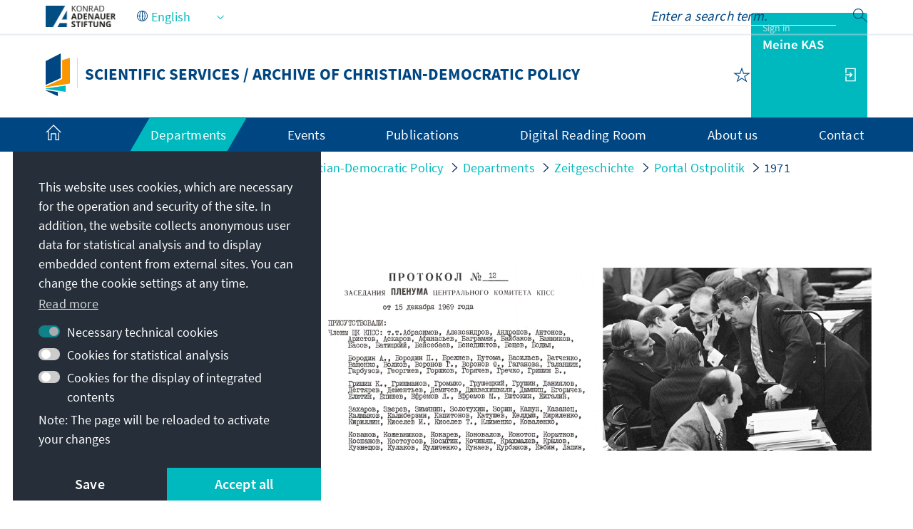

--- FILE ---
content_type: application/javascript
request_url: https://www.kas.de/o/kas-vue-frontend/kas-views.js?v=1769017954960&languageId=en_US
body_size: 106621
content:
/**
* @vue/shared v3.5.27
* (c) 2018-present Yuxi (Evan) You and Vue contributors
* @license MIT
**/
function is(t) {
  const e = /* @__PURE__ */ Object.create(null);
  for (const n of t.split(",")) e[n] = 1;
  return (n) => n in e;
}
const wt = {}, Tn = [], Te = () => {
}, Ll = () => !1, Ao = (t) => t.charCodeAt(0) === 111 && t.charCodeAt(1) === 110 && (t.charCodeAt(2) > 122 || t.charCodeAt(2) < 97), os = (t) => t.startsWith("onUpdate:"), At = Object.assign, rs = (t, e) => {
  const n = t.indexOf(e);
  n > -1 && t.splice(n, 1);
}, Xc = Object.prototype.hasOwnProperty, vt = (t, e) => Xc.call(t, e), X = Array.isArray, Pn = (t) => To(t) === "[object Map]", El = (t) => To(t) === "[object Set]", et = (t) => typeof t == "function", kt = (t) => typeof t == "string", He = (t) => typeof t == "symbol", Ot = (t) => t !== null && typeof t == "object", jl = (t) => (Ot(t) || et(t)) && et(t.then) && et(t.catch), Fl = Object.prototype.toString, To = (t) => Fl.call(t), Po = (t) => To(t) === "[object Object]", ss = (t) => kt(t) && t !== "NaN" && t[0] !== "-" && "" + parseInt(t, 10) === t, Qn = is(",key,ref,ref_for,ref_key,onVnodeBeforeMount,onVnodeMounted,onVnodeBeforeUpdate,onVnodeUpdated,onVnodeBeforeUnmount,onVnodeUnmounted"), Lo = (t) => {
  const e = /* @__PURE__ */ Object.create(null);
  return (n) => e[n] || (e[n] = t(n));
}, Qc = /-\w/g, Xt = Lo((t) => t.replace(Qc, (e) => e.slice(1).toUpperCase())), td = /\B([A-Z])/g, ce = Lo((t) => t.replace(td, "-$1").toLowerCase()), Eo = Lo((t) => t.charAt(0).toUpperCase() + t.slice(1)), io = Lo((t) => t ? `on${Eo(t)}` : ""), tn = (t, e) => !Object.is(t, e), Wo = (t, ...e) => {
  for (let n = 0; n < t.length; n++) t[n](...e);
}, Dl = (t, e, n, i = !1) => {
  Object.defineProperty(t, e, { configurable: !0, enumerable: !1, writable: i, value: n });
}, ed = (t) => {
  const e = parseFloat(t);
  return isNaN(e) ? t : e;
}, Er = (t) => {
  const e = kt(t) ? Number(t) : NaN;
  return isNaN(e) ? t : e;
};
let Ds;
const co = () => Ds || (Ds = typeof globalThis < "u" ? globalThis : typeof self < "u" ? self : typeof window < "u" ? window : typeof global < "u" ? global : {});
function Li(t) {
  if (X(t)) {
    const e = {};
    for (let n = 0; n < t.length; n++) {
      const i = t[n], o = kt(i) ? rd(i) : Li(i);
      if (o) for (const r in o) e[r] = o[r];
    }
    return e;
  }
  if (kt(t) || Ot(t)) return t;
}
const nd = /;(?![^(]*\))/g, id = /:([^]+)/, od = /\/\*[^]*?\*\//g;
function rd(t) {
  const e = {};
  return t.replace(od, "").split(nd).forEach((n) => {
    if (n) {
      const i = n.split(id);
      i.length > 1 && (e[i[0].trim()] = i[1].trim());
    }
  }), e;
}
function Yt(t) {
  let e = "";
  if (kt(t)) e = t;
  else if (X(t)) for (let n = 0; n < t.length; n++) {
    const i = Yt(t[n]);
    i && (e += i + " ");
  }
  else if (Ot(t)) for (const n in t) t[n] && (e += n + " ");
  return e.trim();
}
function sd(t) {
  if (!t) return null;
  let { class: e, style: n } = t;
  return e && !kt(e) && (t.class = Yt(e)), n && (t.style = Li(n)), t;
}
const ad = is("itemscope,allowfullscreen,formnovalidate,ismap,nomodule,novalidate,readonly");
function Rl(t) {
  return !!t || t === "";
}
const Ml = (t) => !(!t || t.__v_isRef !== !0), Et = (t) => kt(t) ? t : t == null ? "" : X(t) || Ot(t) && (t.toString === Fl || !et(t.toString)) ? Ml(t) ? Et(t.value) : JSON.stringify(t, Nl, 2) : String(t), Nl = (t, e) => Ml(e) ? Nl(t, e.value) : Pn(e) ? { [`Map(${e.size})`]: [...e.entries()].reduce((n, [i, o], r) => (n[qo(i, r) + " =>"] = o, n), {}) } : El(e) ? { [`Set(${e.size})`]: [...e.values()].map((n) => qo(n)) } : He(e) ? qo(e) : !Ot(e) || X(e) || Po(e) ? e : String(e), qo = (t, e = "") => {
  var n;
  return He(t) ? `Symbol(${(n = t.description) != null ? n : e})` : t;
};
let te, _t;
class ld {
  constructor(e = !1) {
    this.detached = e, this._active = !0, this._on = 0, this.effects = [], this.cleanups = [], this._isPaused = !1, this.parent = te, !e && te && (this.index = (te.scopes || (te.scopes = [])).push(this) - 1);
  }
  get active() {
    return this._active;
  }
  pause() {
    if (this._active) {
      let e, n;
      if (this._isPaused = !0, this.scopes) for (e = 0, n = this.scopes.length; e < n; e++) this.scopes[e].pause();
      for (e = 0, n = this.effects.length; e < n; e++) this.effects[e].pause();
    }
  }
  resume() {
    if (this._active && this._isPaused) {
      let e, n;
      if (this._isPaused = !1, this.scopes) for (e = 0, n = this.scopes.length; e < n; e++) this.scopes[e].resume();
      for (e = 0, n = this.effects.length; e < n; e++) this.effects[e].resume();
    }
  }
  run(e) {
    if (this._active) {
      const n = te;
      try {
        return te = this, e();
      } finally {
        te = n;
      }
    }
  }
  on() {
    ++this._on === 1 && (this.prevScope = te, te = this);
  }
  off() {
    this._on > 0 && --this._on === 0 && (te = this.prevScope, this.prevScope = void 0);
  }
  stop(e) {
    if (this._active) {
      let n, i;
      for (this._active = !1, n = 0, i = this.effects.length; n < i; n++) this.effects[n].stop();
      for (this.effects.length = 0, n = 0, i = this.cleanups.length; n < i; n++) this.cleanups[n]();
      if (this.cleanups.length = 0, this.scopes) {
        for (n = 0, i = this.scopes.length; n < i; n++) this.scopes[n].stop(!0);
        this.scopes.length = 0;
      }
      if (!this.detached && this.parent && !e) {
        const o = this.parent.scopes.pop();
        o && o !== this && (this.parent.scopes[this.index] = o, o.index = this.index);
      }
      this.parent = void 0;
    }
  }
}
const Go = /* @__PURE__ */ new WeakSet();
class Vl {
  constructor(e) {
    this.fn = e, this.deps = void 0, this.depsTail = void 0, this.flags = 5, this.next = void 0, this.cleanup = void 0, this.scheduler = void 0, te && te.active && te.effects.push(this);
  }
  pause() {
    this.flags |= 64;
  }
  resume() {
    64 & this.flags && (this.flags &= -65, Go.has(this) && (Go.delete(this), this.trigger()));
  }
  notify() {
    2 & this.flags && !(32 & this.flags) || 8 & this.flags || zl(this);
  }
  run() {
    if (!(1 & this.flags)) return this.fn();
    this.flags |= 2, Rs(this), Ul(this);
    const e = _t, n = ve;
    _t = this, ve = !0;
    try {
      return this.fn();
    } finally {
      Hl(this), _t = e, ve = n, this.flags &= -3;
    }
  }
  stop() {
    if (1 & this.flags) {
      for (let e = this.deps; e; e = e.nextDep) us(e);
      this.deps = this.depsTail = void 0, Rs(this), this.onStop && this.onStop(), this.flags &= -2;
    }
  }
  trigger() {
    64 & this.flags ? Go.add(this) : this.scheduler ? this.scheduler() : this.runIfDirty();
  }
  runIfDirty() {
    jr(this) && this.run();
  }
  get dirty() {
    return jr(this);
  }
}
let ti, ei, Bl = 0;
function zl(t, e = !1) {
  if (t.flags |= 8, e) return t.next = ei, void (ei = t);
  t.next = ti, ti = t;
}
function as() {
  Bl++;
}
function ls() {
  if (--Bl > 0) return;
  if (ei) {
    let e = ei;
    for (ei = void 0; e; ) {
      const n = e.next;
      e.next = void 0, e.flags &= -9, e = n;
    }
  }
  let t;
  for (; ti; ) {
    let e = ti;
    for (ti = void 0; e; ) {
      const n = e.next;
      if (e.next = void 0, e.flags &= -9, 1 & e.flags) try {
        e.trigger();
      } catch (i) {
        t || (t = i);
      }
      e = n;
    }
  }
  if (t) throw t;
}
function Ul(t) {
  for (let e = t.deps; e; e = e.nextDep) e.version = -1, e.prevActiveLink = e.dep.activeLink, e.dep.activeLink = e;
}
function Hl(t) {
  let e, n = t.depsTail, i = n;
  for (; i; ) {
    const o = i.prevDep;
    i.version === -1 ? (i === n && (n = o), us(i), ud(i)) : e = i, i.dep.activeLink = i.prevActiveLink, i.prevActiveLink = void 0, i = o;
  }
  t.deps = e, t.depsTail = n;
}
function jr(t) {
  for (let e = t.deps; e; e = e.nextDep) if (e.dep.version !== e.version || e.dep.computed && (Kl(e.dep.computed) || e.dep.version !== e.version)) return !0;
  return !!t._dirty;
}
function Kl(t) {
  if (4 & t.flags && !(16 & t.flags) || (t.flags &= -17, t.globalVersion === xi) || (t.globalVersion = xi, !t.isSSR && 128 & t.flags && (!t.deps && !t._dirty || !jr(t)))) return;
  t.flags |= 2;
  const e = t.dep, n = _t, i = ve;
  _t = t, ve = !0;
  try {
    Ul(t);
    const o = t.fn(t._value);
    (e.version === 0 || tn(o, t._value)) && (t.flags |= 128, t._value = o, e.version++);
  } catch (o) {
    throw e.version++, o;
  } finally {
    _t = n, ve = i, Hl(t), t.flags &= -3;
  }
}
function us(t, e = !1) {
  const { dep: n, prevSub: i, nextSub: o } = t;
  if (i && (i.nextSub = o, t.prevSub = void 0), o && (o.prevSub = i, t.nextSub = void 0), n.subs === t && (n.subs = i, !i && n.computed)) {
    n.computed.flags &= -5;
    for (let r = n.computed.deps; r; r = r.nextDep) us(r, !0);
  }
  e || --n.sc || !n.map || n.map.delete(n.key);
}
function ud(t) {
  const { prevDep: e, nextDep: n } = t;
  e && (e.nextDep = n, t.prevDep = void 0), n && (n.prevDep = e, t.nextDep = void 0);
}
let ve = !0;
const Wl = [];
function Pe() {
  Wl.push(ve), ve = !1;
}
function Le() {
  const t = Wl.pop();
  ve = t === void 0 || t;
}
function Rs(t) {
  const { cleanup: e } = t;
  if (t.cleanup = void 0, e) {
    const n = _t;
    _t = void 0;
    try {
      e();
    } finally {
      _t = n;
    }
  }
}
let xi = 0;
class cd {
  constructor(e, n) {
    this.sub = e, this.dep = n, this.version = n.version, this.nextDep = this.prevDep = this.nextSub = this.prevSub = this.prevActiveLink = void 0;
  }
}
class cs {
  constructor(e) {
    this.computed = e, this.version = 0, this.activeLink = void 0, this.subs = void 0, this.map = void 0, this.key = void 0, this.sc = 0, this.__v_skip = !0;
  }
  track(e) {
    if (!_t || !ve || _t === this.computed) return;
    let n = this.activeLink;
    if (n === void 0 || n.sub !== _t) n = this.activeLink = new cd(_t, this), _t.deps ? (n.prevDep = _t.depsTail, _t.depsTail.nextDep = n, _t.depsTail = n) : _t.deps = _t.depsTail = n, ql(n);
    else if (n.version === -1 && (n.version = this.version, n.nextDep)) {
      const i = n.nextDep;
      i.prevDep = n.prevDep, n.prevDep && (n.prevDep.nextDep = i), n.prevDep = _t.depsTail, n.nextDep = void 0, _t.depsTail.nextDep = n, _t.depsTail = n, _t.deps === n && (_t.deps = i);
    }
    return n;
  }
  trigger(e) {
    this.version++, xi++, this.notify(e);
  }
  notify(e) {
    as();
    try {
      for (let n = this.subs; n; n = n.prevSub) n.sub.notify() && n.sub.dep.notify();
    } finally {
      ls();
    }
  }
}
function ql(t) {
  if (t.dep.sc++, 4 & t.sub.flags) {
    const e = t.dep.computed;
    if (e && !t.dep.subs) {
      e.flags |= 20;
      for (let i = e.deps; i; i = i.nextDep) ql(i);
    }
    const n = t.dep.subs;
    n !== t && (t.prevSub = n, n && (n.nextSub = t)), t.dep.subs = t;
  }
}
const Fr = /* @__PURE__ */ new WeakMap(), gn = Symbol(""), Dr = Symbol(""), _i = Symbol("");
function zt(t, e, n) {
  if (ve && _t) {
    let i = Fr.get(t);
    i || Fr.set(t, i = /* @__PURE__ */ new Map());
    let o = i.get(n);
    o || (i.set(n, o = new cs()), o.map = i, o.key = n), o.track();
  }
}
function Be(t, e, n, i, o, r) {
  const s = Fr.get(t);
  if (!s) return void xi++;
  const a = (l) => {
    l && l.trigger();
  };
  if (as(), e === "clear") s.forEach(a);
  else {
    const l = X(t), u = l && ss(n);
    if (l && n === "length") {
      const c = Number(i);
      s.forEach((d, p) => {
        (p === "length" || p === _i || !He(p) && p >= c) && a(d);
      });
    } else switch ((n !== void 0 || s.has(void 0)) && a(s.get(n)), u && a(s.get(_i)), e) {
      case "add":
        l ? u && a(s.get("length")) : (a(s.get(gn)), Pn(t) && a(s.get(Dr)));
        break;
      case "delete":
        l || (a(s.get(gn)), Pn(t) && a(s.get(Dr)));
        break;
      case "set":
        Pn(t) && a(s.get(gn));
    }
  }
  ls();
}
function Cn(t) {
  const e = ht(t);
  return e === t ? e : (zt(e, 0, _i), de(t) ? e : e.map(ye));
}
function jo(t) {
  return zt(t = ht(t), 0, _i), t;
}
function Ge(t, e) {
  return Ue(t) ? ni(vn(t) ? ye(e) : e) : ye(e);
}
const dd = { __proto__: null, [Symbol.iterator]() {
  return Jo(this, Symbol.iterator, (t) => Ge(this, t));
}, concat(...t) {
  return Cn(this).concat(...t.map((e) => X(e) ? Cn(e) : e));
}, entries() {
  return Jo(this, "entries", (t) => (t[1] = Ge(this, t[1]), t));
}, every(t, e) {
  return je(this, "every", t, e, void 0, arguments);
}, filter(t, e) {
  return je(this, "filter", t, e, (n) => n.map((i) => Ge(this, i)), arguments);
}, find(t, e) {
  return je(this, "find", t, e, (n) => Ge(this, n), arguments);
}, findIndex(t, e) {
  return je(this, "findIndex", t, e, void 0, arguments);
}, findLast(t, e) {
  return je(this, "findLast", t, e, (n) => Ge(this, n), arguments);
}, findLastIndex(t, e) {
  return je(this, "findLastIndex", t, e, void 0, arguments);
}, forEach(t, e) {
  return je(this, "forEach", t, e, void 0, arguments);
}, includes(...t) {
  return Zo(this, "includes", t);
}, indexOf(...t) {
  return Zo(this, "indexOf", t);
}, join(t) {
  return Cn(this).join(t);
}, lastIndexOf(...t) {
  return Zo(this, "lastIndexOf", t);
}, map(t, e) {
  return je(this, "map", t, e, void 0, arguments);
}, pop() {
  return Bn(this, "pop");
}, push(...t) {
  return Bn(this, "push", t);
}, reduce(t, ...e) {
  return Ms(this, "reduce", t, e);
}, reduceRight(t, ...e) {
  return Ms(this, "reduceRight", t, e);
}, shift() {
  return Bn(this, "shift");
}, some(t, e) {
  return je(this, "some", t, e, void 0, arguments);
}, splice(...t) {
  return Bn(this, "splice", t);
}, toReversed() {
  return Cn(this).toReversed();
}, toSorted(t) {
  return Cn(this).toSorted(t);
}, toSpliced(...t) {
  return Cn(this).toSpliced(...t);
}, unshift(...t) {
  return Bn(this, "unshift", t);
}, values() {
  return Jo(this, "values", (t) => Ge(this, t));
} };
function Jo(t, e, n) {
  const i = jo(t), o = i[e]();
  return i === t || de(t) || (o._next = o.next, o.next = () => {
    const r = o._next();
    return r.done || (r.value = n(r.value)), r;
  }), o;
}
const pd = Array.prototype;
function je(t, e, n, i, o, r) {
  const s = jo(t), a = s !== t && !de(t), l = s[e];
  if (l !== pd[e]) {
    const d = l.apply(t, r);
    return a ? ye(d) : d;
  }
  let u = n;
  s !== t && (a ? u = function(d, p) {
    return n.call(this, Ge(t, d), p, t);
  } : n.length > 2 && (u = function(d, p) {
    return n.call(this, d, p, t);
  }));
  const c = l.call(s, u, i);
  return a && o ? o(c) : c;
}
function Ms(t, e, n, i) {
  const o = jo(t);
  let r = n;
  return o !== t && (de(t) ? n.length > 3 && (r = function(s, a, l) {
    return n.call(this, s, a, l, t);
  }) : r = function(s, a, l) {
    return n.call(this, s, Ge(t, a), l, t);
  }), o[e](r, ...i);
}
function Zo(t, e, n) {
  const i = ht(t);
  zt(i, 0, _i);
  const o = i[e](...n);
  return o !== -1 && o !== !1 || !Rr(n[0]) ? o : (n[0] = ht(n[0]), i[e](...n));
}
function Bn(t, e, n = []) {
  Pe(), as();
  const i = ht(t)[e].apply(t, n);
  return ls(), Le(), i;
}
const fd = is("__proto__,__v_isRef,__isVue"), Gl = new Set(Object.getOwnPropertyNames(Symbol).filter((t) => t !== "arguments" && t !== "caller").map((t) => Symbol[t]).filter(He));
function hd(t) {
  He(t) || (t = String(t));
  const e = ht(this);
  return zt(e, 0, t), e.hasOwnProperty(t);
}
class Jl {
  constructor(e = !1, n = !1) {
    this._isReadonly = e, this._isShallow = n;
  }
  get(e, n, i) {
    if (n === "__v_skip") return e.__v_skip;
    const o = this._isReadonly, r = this._isShallow;
    if (n === "__v_isReactive") return !o;
    if (n === "__v_isReadonly") return o;
    if (n === "__v_isShallow") return r;
    if (n === "__v_raw") return i === (o ? r ? eu : tu : r ? Ql : Xl).get(e) || Object.getPrototypeOf(e) === Object.getPrototypeOf(i) ? e : void 0;
    const s = X(e);
    if (!o) {
      let l;
      if (s && (l = dd[n])) return l;
      if (n === "hasOwnProperty") return hd;
    }
    const a = Reflect.get(e, n, Vt(e) ? e : i);
    if ((He(n) ? Gl.has(n) : fd(n)) || (o || zt(e, 0, n), r)) return a;
    if (Vt(a)) {
      const l = s && ss(n) ? a : a.value;
      return o && Ot(l) ? po(l) : l;
    }
    return Ot(a) ? o ? po(a) : Do(a) : a;
  }
}
class Zl extends Jl {
  constructor(e = !1) {
    super(!1, e);
  }
  set(e, n, i, o) {
    let r = e[n];
    const s = X(e) && ss(n);
    if (!this._isShallow) {
      const u = Ue(r);
      if (de(i) || Ue(i) || (r = ht(r), i = ht(i)), !s && Vt(r) && !Vt(i)) return u || (r.value = i), !0;
    }
    const a = s ? Number(n) < e.length : vt(e, n), l = Reflect.set(e, n, i, Vt(e) ? e : o);
    return e === ht(o) && (a ? tn(i, r) && Be(e, "set", n, i) : Be(e, "add", n, i)), l;
  }
  deleteProperty(e, n) {
    const i = vt(e, n);
    e[n];
    const o = Reflect.deleteProperty(e, n);
    return o && i && Be(e, "delete", n, void 0), o;
  }
  has(e, n) {
    const i = Reflect.has(e, n);
    return He(n) && Gl.has(n) || zt(e, 0, n), i;
  }
  ownKeys(e) {
    return zt(e, 0, X(e) ? "length" : gn), Reflect.ownKeys(e);
  }
}
class Yl extends Jl {
  constructor(e = !1) {
    super(!0, e);
  }
  set(e, n) {
    return !0;
  }
  deleteProperty(e, n) {
    return !0;
  }
}
const md = new Zl(), gd = new Yl(), vd = new Zl(!0), yd = new Yl(!0), Yo = (t) => t, Bi = (t) => Reflect.getPrototypeOf(t);
function zi(t) {
  return function(...e) {
    return t !== "delete" && (t === "clear" ? void 0 : this);
  };
}
function bd(t, e) {
  const n = { get(i) {
    const o = this.__v_raw, r = ht(o), s = ht(i);
    t || (tn(i, s) && zt(r, 0, i), zt(r, 0, s));
    const { has: a } = Bi(r), l = e ? Yo : t ? ni : ye;
    return a.call(r, i) ? l(o.get(i)) : a.call(r, s) ? l(o.get(s)) : void (o !== r && o.get(i));
  }, get size() {
    const i = this.__v_raw;
    return !t && zt(ht(i), 0, gn), i.size;
  }, has(i) {
    const o = this.__v_raw, r = ht(o), s = ht(i);
    return t || (tn(i, s) && zt(r, 0, i), zt(r, 0, s)), i === s ? o.has(i) : o.has(i) || o.has(s);
  }, forEach(i, o) {
    const r = this, s = r.__v_raw, a = e ? Yo : t ? ni : ye;
    return !t && zt(ht(s), 0, gn), s.forEach((l, u) => i.call(o, a(l), a(u), r));
  } };
  return At(n, t ? { add: zi("add"), set: zi("set"), delete: zi("delete"), clear: zi("clear") } : { add(i) {
    e || de(i) || Ue(i) || (i = ht(i));
    const o = ht(this);
    return Bi(o).has.call(o, i) || (o.add(i), Be(o, "add", i, i)), this;
  }, set(i, o) {
    e || de(o) || Ue(o) || (o = ht(o));
    const r = ht(this), { has: s, get: a } = Bi(r);
    let l = s.call(r, i);
    l || (i = ht(i), l = s.call(r, i));
    const u = a.call(r, i);
    return r.set(i, o), l ? tn(o, u) && Be(r, "set", i, o) : Be(r, "add", i, o), this;
  }, delete(i) {
    const o = ht(this), { has: r, get: s } = Bi(o);
    let a = r.call(o, i);
    a || (i = ht(i), a = r.call(o, i)), s && s.call(o, i);
    const l = o.delete(i);
    return a && Be(o, "delete", i, void 0), l;
  }, clear() {
    const i = ht(this), o = i.size !== 0, r = i.clear();
    return o && Be(i, "clear", void 0, void 0), r;
  } }), ["keys", "values", "entries", Symbol.iterator].forEach((i) => {
    n[i] = /* @__PURE__ */ function(o, r, s) {
      return function(...a) {
        const l = this.__v_raw, u = ht(l), c = Pn(u), d = o === "entries" || o === Symbol.iterator && c, p = o === "keys" && c, f = l[o](...a), h = s ? Yo : r ? ni : ye;
        return !r && zt(u, 0, p ? Dr : gn), At(Object.create(f), { next() {
          const { value: m, done: v } = f.next();
          return v ? { value: m, done: v } : { value: d ? [h(m[0]), h(m[1])] : h(m), done: v };
        } });
      };
    }(i, t, e);
  }), n;
}
function Fo(t, e) {
  const n = bd(t, e);
  return (i, o, r) => o === "__v_isReactive" ? !t : o === "__v_isReadonly" ? t : o === "__v_raw" ? i : Reflect.get(vt(n, o) && o in i ? n : i, o, r);
}
const Sd = { get: Fo(!1, !1) }, wd = { get: Fo(!1, !0) }, xd = { get: Fo(!0, !1) }, _d = { get: Fo(!0, !0) }, Xl = /* @__PURE__ */ new WeakMap(), Ql = /* @__PURE__ */ new WeakMap(), tu = /* @__PURE__ */ new WeakMap(), eu = /* @__PURE__ */ new WeakMap();
function Cd(t) {
  return t.__v_skip || !Object.isExtensible(t) ? 0 : function(e) {
    switch (e) {
      case "Object":
      case "Array":
        return 1;
      case "Map":
      case "Set":
      case "WeakMap":
      case "WeakSet":
        return 2;
      default:
        return 0;
    }
  }(((e) => To(e).slice(8, -1))(t));
}
function Do(t) {
  return Ue(t) ? t : Ro(t, !1, md, Sd, Xl);
}
function po(t) {
  return Ro(t, !0, gd, xd, tu);
}
function Ui(t) {
  return Ro(t, !0, yd, _d, eu);
}
function Ro(t, e, n, i, o) {
  if (!Ot(t) || t.__v_raw && (!e || !t.__v_isReactive)) return t;
  const r = Cd(t);
  if (r === 0) return t;
  const s = o.get(t);
  if (s) return s;
  const a = new Proxy(t, r === 2 ? i : n);
  return o.set(t, a), a;
}
function vn(t) {
  return Ue(t) ? vn(t.__v_raw) : !(!t || !t.__v_isReactive);
}
function Ue(t) {
  return !(!t || !t.__v_isReadonly);
}
function de(t) {
  return !(!t || !t.__v_isShallow);
}
function Rr(t) {
  return !!t && !!t.__v_raw;
}
function ht(t) {
  const e = t && t.__v_raw;
  return e ? ht(e) : t;
}
const ye = (t) => Ot(t) ? Do(t) : t, ni = (t) => Ot(t) ? po(t) : t;
function Vt(t) {
  return !!t && t.__v_isRef === !0;
}
function ee(t) {
  return function(e, n) {
    return Vt(e) ? e : new Od(e, n);
  }(t, !1);
}
class Od {
  constructor(e, n) {
    this.dep = new cs(), this.__v_isRef = !0, this.__v_isShallow = !1, this._rawValue = n ? e : ht(e), this._value = n ? e : ye(e), this.__v_isShallow = n;
  }
  get value() {
    return this.dep.track(), this._value;
  }
  set value(e) {
    const n = this._rawValue, i = this.__v_isShallow || de(e) || Ue(e);
    tn(e = i ? e : ht(e), n) && (this._rawValue = e, this._value = i ? e : ye(e), this.dep.trigger());
  }
}
function Ci(t) {
  return Vt(t) ? t.value : t;
}
const $d = { get: (t, e, n) => e === "__v_raw" ? t : Ci(Reflect.get(t, e, n)), set: (t, e, n, i) => {
  const o = t[e];
  return Vt(o) && !Vt(n) ? (o.value = n, !0) : Reflect.set(t, e, n, i);
} };
function nu(t) {
  return vn(t) ? t : new Proxy(t, $d);
}
class kd {
  constructor(e, n, i) {
    this.fn = e, this.setter = n, this._value = void 0, this.dep = new cs(this), this.__v_isRef = !0, this.deps = void 0, this.depsTail = void 0, this.flags = 16, this.globalVersion = xi - 1, this.next = void 0, this.effect = this, this.__v_isReadonly = !n, this.isSSR = i;
  }
  notify() {
    if (this.flags |= 16, !(8 & this.flags) && _t !== this) return zl(this, !0), !0;
  }
  get value() {
    const e = this.dep.track();
    return Kl(this), e && (e.version = this.dep.version), this._value;
  }
  set value(e) {
    this.setter && this.setter(e);
  }
}
const Hi = {}, Ki = /* @__PURE__ */ new WeakMap();
let rn;
function Id(t, e, n = wt) {
  const { immediate: i, deep: o, once: r, scheduler: s, augmentJob: a, call: l } = n, u = (I) => o ? I : de(I) || o === !1 || o === 0 ? ze(I, 1) : ze(I);
  let c, d, p, f, h = !1, m = !1;
  if (Vt(t) ? (d = () => t.value, h = de(t)) : vn(t) ? (d = () => u(t), h = !0) : X(t) ? (m = !0, h = t.some((I) => vn(I) || de(I)), d = () => t.map((I) => Vt(I) ? I.value : vn(I) ? u(I) : et(I) ? l ? l(I, 2) : I() : void 0)) : d = et(t) ? e ? l ? () => l(t, 2) : t : () => {
    if (p) {
      Pe();
      try {
        p();
      } finally {
        Le();
      }
    }
    const I = rn;
    rn = c;
    try {
      return l ? l(t, 3, [f]) : t(f);
    } finally {
      rn = I;
    }
  } : Te, e && o) {
    const I = d, V = o === !0 ? 1 / 0 : o;
    d = () => ze(I(), V);
  }
  const v = te, b = () => {
    c.stop(), v && v.active && rs(v.effects, c);
  };
  if (r && e) {
    const I = e;
    e = (...V) => {
      I(...V), b();
    };
  }
  let C = m ? new Array(t.length).fill(Hi) : Hi;
  const $ = (I) => {
    if (1 & c.flags && (c.dirty || I)) if (e) {
      const V = c.run();
      if (o || h || (m ? V.some((W, R) => tn(W, C[R])) : tn(V, C))) {
        p && p();
        const W = rn;
        rn = c;
        try {
          const R = [V, C === Hi ? void 0 : m && C[0] === Hi ? [] : C, f];
          C = V, l ? l(e, 3, R) : e(...R);
        } finally {
          rn = W;
        }
      }
    } else c.run();
  };
  return a && a($), c = new Vl(d), c.scheduler = s ? () => s($, !1) : $, f = (I) => function(V, W = !1, R = rn) {
    if (R) {
      let N = Ki.get(R);
      N || Ki.set(R, N = []), N.push(V);
    }
  }(I, !1, c), p = c.onStop = () => {
    const I = Ki.get(c);
    if (I) {
      if (l) l(I, 4);
      else for (const V of I) V();
      Ki.delete(c);
    }
  }, e ? i ? $(!0) : C = c.run() : s ? s($.bind(null, !0), !0) : c.run(), b.pause = c.pause.bind(c), b.resume = c.resume.bind(c), b.stop = b, b;
}
function ze(t, e = 1 / 0, n) {
  if (e <= 0 || !Ot(t) || t.__v_skip || ((n = n || /* @__PURE__ */ new Map()).get(t) || 0) >= e) return t;
  if (n.set(t, e), e--, Vt(t)) ze(t.value, e, n);
  else if (X(t)) for (let i = 0; i < t.length; i++) ze(t[i], e, n);
  else if (El(t) || Pn(t)) t.forEach((i) => {
    ze(i, e, n);
  });
  else if (Po(t)) {
    for (const i in t) ze(t[i], e, n);
    for (const i of Object.getOwnPropertySymbols(t)) Object.prototype.propertyIsEnumerable.call(t, i) && ze(t[i], e, n);
  }
  return t;
}
var dn = "production";
const zn = [];
let Xo = !1;
function Ad(t, ...e) {
  if (Xo) return;
  Xo = !0, Pe();
  const n = zn.length ? zn[zn.length - 1].component : null, i = n && n.appContext.config.warnHandler, o = function() {
    let r = zn[zn.length - 1];
    if (!r) return [];
    const s = [];
    for (; r; ) {
      const a = s[0];
      a && a.vnode === r ? a.recurseCount++ : s.push({ vnode: r, recurseCount: 0 });
      const l = r.component && r.component.parent;
      r = l && l.vnode;
    }
    return s;
  }();
  if (i) Mn(i, n, 11, [t + e.map((r) => {
    var s, a;
    return (a = (s = r.toString) == null ? void 0 : s.call(r)) != null ? a : JSON.stringify(r);
  }).join(""), n && n.proxy, o.map(({ vnode: r }) => `at <${sa(n, r.type)}>`).join(`
`), o]);
  else {
    const r = [`[Vue warn]: ${t}`, ...e];
    o.length && r.push(`
`, ...function(s) {
      const a = [];
      return s.forEach((l, u) => {
        a.push(...u === 0 ? [] : [`
`], ...function({ vnode: c, recurseCount: d }) {
          const p = d > 0 ? `... (${d} recursive calls)` : "", f = !!c.component && c.component.parent == null, h = ` at <${sa(c.component, c.type, f)}`, m = ">" + p;
          return c.props ? [h, ...Td(c.props), m] : [h + m];
        }(l));
      }), a;
    }(o)), console.warn(...r);
  }
  Le(), Xo = !1;
}
function Td(t) {
  const e = [], n = Object.keys(t);
  return n.slice(0, 3).forEach((i) => {
    e.push(...iu(i, t[i]));
  }), n.length > 3 && e.push(" ..."), e;
}
function iu(t, e, n) {
  return kt(e) ? (e = JSON.stringify(e), n ? e : [`${t}=${e}`]) : typeof e == "number" || typeof e == "boolean" || e == null ? n ? e : [`${t}=${e}`] : Vt(e) ? (e = iu(t, ht(e.value), !0), n ? e : [`${t}=Ref<`, e, ">"]) : et(e) ? [`${t}=fn${e.name ? `<${e.name}>` : ""}`] : (e = ht(e), n ? e : [`${t}=`, e]);
}
function Mn(t, e, n, i) {
  try {
    return i ? t(...i) : t();
  } catch (o) {
    Mo(o, e, n);
  }
}
function be(t, e, n, i) {
  if (et(t)) {
    const o = Mn(t, e, n, i);
    return o && jl(o) && o.catch((r) => {
      Mo(r, e, n);
    }), o;
  }
  if (X(t)) {
    const o = [];
    for (let r = 0; r < t.length; r++) o.push(be(t[r], e, n, i));
    return o;
  }
}
function Mo(t, e, n, i = !0) {
  e && e.vnode;
  const { errorHandler: o, throwUnhandledErrorInProduction: r } = e && e.appContext.config || wt;
  if (e) {
    let s = e.parent;
    const a = e.proxy, l = `https://vuejs.org/error-reference/#runtime-${n}`;
    for (; s; ) {
      const u = s.ec;
      if (u) {
        for (let c = 0; c < u.length; c++) if (u[c](t, a, l) === !1) return;
      }
      s = s.parent;
    }
    if (o) return Pe(), Mn(o, null, 10, [t, a, l]), void Le();
  }
  (function(s, a, l, u = !0, c = !1) {
    if (c) throw s;
    console.error(s);
  })(t, 0, 0, i, r);
}
const Zt = [];
let Oe = -1;
const Ln = [];
let Je = null, kn = 0;
const ou = Promise.resolve();
let fo = null;
function Ei(t) {
  const e = fo || ou;
  return t ? e.then(this ? t.bind(this) : t) : e;
}
function ds(t) {
  if (!(1 & t.flags)) {
    const e = ii(t), n = Zt[Zt.length - 1];
    !n || !(2 & t.flags) && e >= ii(n) ? Zt.push(t) : Zt.splice(function(i) {
      let o = Oe + 1, r = Zt.length;
      for (; o < r; ) {
        const s = o + r >>> 1, a = Zt[s], l = ii(a);
        l < i || l === i && 2 & a.flags ? o = s + 1 : r = s;
      }
      return o;
    }(e), 0, t), t.flags |= 1, ru();
  }
}
function ru() {
  fo || (fo = ou.then(au));
}
function Ns(t, e, n = Oe + 1) {
  for (; n < Zt.length; n++) {
    const i = Zt[n];
    if (i && 2 & i.flags) {
      if (t && i.id !== t.uid) continue;
      Zt.splice(n, 1), n--, 4 & i.flags && (i.flags &= -2), i(), 4 & i.flags || (i.flags &= -2);
    }
  }
}
function su(t) {
  if (Ln.length) {
    const e = [...new Set(Ln)].sort((n, i) => ii(n) - ii(i));
    if (Ln.length = 0, Je) return void Je.push(...e);
    for (Je = e, kn = 0; kn < Je.length; kn++) {
      const n = Je[kn];
      4 & n.flags && (n.flags &= -2), 8 & n.flags || n(), n.flags &= -2;
    }
    Je = null, kn = 0;
  }
}
const ii = (t) => t.id == null ? 2 & t.flags ? -1 : 1 / 0 : t.id;
function au(t) {
  const e = Te;
  try {
    for (Oe = 0; Oe < Zt.length; Oe++) {
      const n = Zt[Oe];
      !n || 8 & n.flags || (dn !== "production" && e(n), 4 & n.flags && (n.flags &= -2), Mn(n, n.i, n.i ? 15 : 14), 4 & n.flags || (n.flags &= -2));
    }
  } finally {
    for (; Oe < Zt.length; Oe++) {
      const n = Zt[Oe];
      n && (n.flags &= -2);
    }
    Oe = -1, Zt.length = 0, su(), fo = null, (Zt.length || Ln.length) && au();
  }
}
let Ft = null, lu = null;
function ho(t) {
  const e = Ft;
  return Ft = t, lu = t && t.type.__scopeId || null, e;
}
function Pt(t, e = Ft, n) {
  if (!e || t._n) return t;
  const i = (...o) => {
    i._d && bo(-1);
    const r = ho(e);
    let s;
    try {
      s = t(...o);
    } finally {
      ho(r), i._d && bo(1);
    }
    return s;
  };
  return i._n = !0, i._c = !0, i._d = !0, i;
}
function ps(t, e) {
  if (Ft === null) return t;
  const n = zo(Ft), i = t.dirs || (t.dirs = []);
  for (let o = 0; o < e.length; o++) {
    let [r, s, a, l = wt] = e[o];
    r && (et(r) && (r = { mounted: r, updated: r }), r.deep && ze(s), i.push({ dir: r, instance: n, value: s, oldValue: void 0, arg: a, modifiers: l }));
  }
  return t;
}
function sn(t, e, n, i) {
  const o = t.dirs, r = e && e.dirs;
  for (let s = 0; s < o.length; s++) {
    const a = o[s];
    r && (a.oldValue = r[s].value);
    let l = a.dir[i];
    l && (Pe(), be(l, n, 8, [t.el, a, t, e]), Le());
  }
}
function oo(t, e, n = !1) {
  const i = Ii();
  if (i || En) {
    let o = En ? En._context.provides : i ? i.parent == null || i.ce ? i.vnode.appContext && i.vnode.appContext.provides : i.parent.provides : void 0;
    if (o && t in o) return o[t];
    if (arguments.length > 1) return n && et(e) ? e.call(i && i.proxy) : e;
  }
}
const Pd = Symbol.for("v-scx");
function Ie(t, e, n) {
  return uu(t, e, n);
}
function uu(t, e, n = wt) {
  const { immediate: i, deep: o, flush: r, once: s } = n, a = At({}, n), l = e && i || !e && r !== "post";
  let u;
  if (Ai) {
    if (r === "sync") {
      const f = oo(Pd);
      u = f.__watcherHandles || (f.__watcherHandles = []);
    } else if (!l) {
      const f = () => {
      };
      return f.stop = Te, f.resume = Te, f.pause = Te, f;
    }
  }
  const c = jt;
  a.call = (f, h, m) => be(f, c, h, m);
  let d = !1;
  r === "post" ? a.scheduler = (f) => {
    Gt(f, c && c.suspense);
  } : r !== "sync" && (d = !0, a.scheduler = (f, h) => {
    h ? f() : ds(f);
  }), a.augmentJob = (f) => {
    e && (f.flags |= 4), d && (f.flags |= 2, c && (f.id = c.uid, f.i = c));
  };
  const p = Id(t, e, a);
  return Ai && (u ? u.push(p) : l && p()), p;
}
function Ld(t, e, n) {
  const i = this.proxy, o = kt(t) ? t.includes(".") ? cu(i, t) : () => i[t] : t.bind(i, i);
  let r;
  et(e) ? r = e : (r = e.handler, n = e);
  const s = Fi(this), a = uu(o, r.bind(i), n);
  return s(), a;
}
function cu(t, e) {
  const n = e.split(".");
  return () => {
    let i = t;
    for (let o = 0; o < n.length && i; o++) i = i[n[o]];
    return i;
  };
}
const du = Symbol("_vte"), pu = (t) => t.__isTeleport, Zn = (t) => t && (t.disabled || t.disabled === ""), Vs = (t) => t && (t.defer || t.defer === ""), Bs = (t) => typeof SVGElement < "u" && t instanceof SVGElement, zs = (t) => typeof MathMLElement == "function" && t instanceof MathMLElement, Qo = (t, e) => {
  const n = t && t.to;
  return kt(n) ? e ? e(n) : null : n;
}, fu = { name: "Teleport", __isTeleport: !0, process(t, e, n, i, o, r, s, a, l, u) {
  const { mc: c, pc: d, pbc: p, o: { insert: f, querySelector: h, createText: m, createComment: v } } = u, b = Zn(e.props);
  let { shapeFlag: C, children: $, dynamicChildren: I } = e;
  if (t == null) {
    const V = e.el = m(""), W = e.anchor = m("");
    f(V, n, i), f(W, n, i);
    const R = (F, G) => {
      16 & C && c($, F, G, o, r, s, a, l);
    }, N = () => {
      const F = e.target = Qo(e.props, h), G = Us(F, e, m, f);
      F && (s !== "svg" && Bs(F) ? s = "svg" : s !== "mathml" && zs(F) && (s = "mathml"), o && o.isCE && (o.ce._teleportTargets || (o.ce._teleportTargets = /* @__PURE__ */ new Set())).add(F), b || (R(F, G), qi(e, !1)));
    };
    b && (R(n, W), qi(e, !0)), Vs(e.props) ? (e.el.__isMounted = !1, Gt(() => {
      N(), delete e.el.__isMounted;
    }, r)) : N();
  } else {
    if (Vs(e.props) && t.el.__isMounted === !1) return void Gt(() => {
      fu.process(t, e, n, i, o, r, s, a, l, u);
    }, r);
    e.el = t.el, e.targetStart = t.targetStart;
    const V = e.anchor = t.anchor, W = e.target = t.target, R = e.targetAnchor = t.targetAnchor, N = Zn(t.props), F = N ? n : W, G = N ? V : R;
    if (s === "svg" || Bs(W) ? s = "svg" : (s === "mathml" || zs(W)) && (s = "mathml"), I ? (p(t.dynamicChildren, I, F, o, r, s, a), ys(t, e, !0)) : l || d(t, e, F, G, o, r, s, a, !1), b) N ? e.props && t.props && e.props.to !== t.props.to && (e.props.to = t.props.to) : Wi(e, n, V, u, 1);
    else if ((e.props && e.props.to) !== (t.props && t.props.to)) {
      const Q = e.target = Qo(e.props, h);
      Q && Wi(e, Q, null, u, 0);
    } else N && Wi(e, W, R, u, 1);
    qi(e, b);
  }
}, remove(t, e, n, { um: i, o: { remove: o } }, r) {
  const { shapeFlag: s, children: a, anchor: l, targetStart: u, targetAnchor: c, target: d, props: p } = t;
  if (d && (o(u), o(c)), r && o(l), 16 & s) {
    const f = r || !Zn(p);
    for (let h = 0; h < a.length; h++) {
      const m = a[h];
      i(m, e, n, f, !!m.dynamicChildren);
    }
  }
}, move: Wi, hydrate: function(t, e, n, i, o, r, { o: { nextSibling: s, parentNode: a, querySelector: l, insert: u, createText: c } }, d) {
  function p(m, v, b, C) {
    v.anchor = d(s(m), v, a(m), n, i, o, r), v.targetStart = b, v.targetAnchor = C;
  }
  const f = e.target = Qo(e.props, l), h = Zn(e.props);
  if (f) {
    const m = f._lpa || f.firstChild;
    if (16 & e.shapeFlag) if (h) p(t, e, m, m && s(m));
    else {
      e.anchor = s(t);
      let v = m;
      for (; v; ) {
        if (v && v.nodeType === 8) {
          if (v.data === "teleport start anchor") e.targetStart = v;
          else if (v.data === "teleport anchor") {
            e.targetAnchor = v, f._lpa = e.targetAnchor && s(e.targetAnchor);
            break;
          }
        }
        v = s(v);
      }
      e.targetAnchor || Us(f, e, c, u), d(m && s(m), e, f, n, i, o, r);
    }
    qi(e, h);
  } else h && 16 & e.shapeFlag && p(t, e, t, s(t));
  return e.anchor && s(e.anchor);
} };
function Wi(t, e, n, { o: { insert: i }, m: o }, r = 2) {
  r === 0 && i(t.targetAnchor, e, n);
  const { el: s, anchor: a, shapeFlag: l, children: u, props: c } = t, d = r === 2;
  if (d && i(s, e, n), (!d || Zn(c)) && 16 & l) for (let p = 0; p < u.length; p++) o(u[p], e, n, 2);
  d && i(a, e, n);
}
const Ed = fu;
function qi(t, e) {
  const n = t.ctx;
  if (n && n.ut) {
    let i, o;
    for (e ? (i = t.el, o = t.anchor) : (i = t.targetStart, o = t.targetAnchor); i && i !== o; ) i.nodeType === 1 && i.setAttribute("data-v-owner", n.uid), i = i.nextSibling;
    n.ut();
  }
}
function Us(t, e, n, i) {
  const o = e.targetStart = n(""), r = e.targetAnchor = n("");
  return o[du] = r, t && (i(o, t), i(r, t)), r;
}
const Ne = Symbol("_leaveCb"), Gi = Symbol("_enterCb"), le = [Function, Array], hu = { mode: String, appear: Boolean, persisted: Boolean, onBeforeEnter: le, onEnter: le, onAfterEnter: le, onEnterCancelled: le, onBeforeLeave: le, onLeave: le, onAfterLeave: le, onLeaveCancelled: le, onBeforeAppear: le, onAppear: le, onAfterAppear: le, onAppearCancelled: le }, mu = (t) => {
  const e = t.subTree;
  return e.component ? mu(e.component) : e;
};
function gu(t) {
  let e = t[0];
  if (t.length > 1) {
    for (const n of t) if (n.type !== Ht) {
      e = n;
      break;
    }
  }
  return e;
}
const jd = { name: "BaseTransition", props: hu, setup(t, { slots: e }) {
  const n = Ii(), i = function() {
    const o = { isMounted: !1, isLeaving: !1, isUnmounting: !1, leavingVNodes: /* @__PURE__ */ new Map() };
    return Fn(() => {
      o.isMounted = !0;
    }), go(() => {
      o.isUnmounting = !0;
    }), o;
  }();
  return () => {
    const o = e.default && yu(e.default(), !0);
    if (!o || !o.length) return;
    const r = gu(o), s = ht(t), { mode: a } = s;
    if (i.isLeaving) return tr(r);
    const l = Hs(r);
    if (!l) return tr(r);
    let u = Mr(l, s, i, n, (d) => u = d);
    l.type !== Ht && Oi(l, u);
    let c = n.subTree && Hs(n.subTree);
    if (c && c.type !== Ht && !pn(c, l) && mu(n).type !== Ht) {
      let d = Mr(c, s, i, n);
      if (Oi(c, d), a === "out-in" && l.type !== Ht) return i.isLeaving = !0, d.afterLeave = () => {
        i.isLeaving = !1, 8 & n.job.flags || n.update(), delete d.afterLeave, c = void 0;
      }, tr(r);
      a === "in-out" && l.type !== Ht ? d.delayLeave = (p, f, h) => {
        vu(i, c)[String(c.key)] = c, p[Ne] = () => {
          f(), p[Ne] = void 0, delete u.delayedLeave, c = void 0;
        }, u.delayedLeave = () => {
          h(), delete u.delayedLeave, c = void 0;
        };
      } : c = void 0;
    } else c && (c = void 0);
    return r;
  };
} };
function vu(t, e) {
  const { leavingVNodes: n } = t;
  let i = n.get(e.type);
  return i || (i = /* @__PURE__ */ Object.create(null), n.set(e.type, i)), i;
}
function Mr(t, e, n, i, o) {
  const { appear: r, mode: s, persisted: a = !1, onBeforeEnter: l, onEnter: u, onAfterEnter: c, onEnterCancelled: d, onBeforeLeave: p, onLeave: f, onAfterLeave: h, onLeaveCancelled: m, onBeforeAppear: v, onAppear: b, onAfterAppear: C, onAppearCancelled: $ } = e, I = String(t.key), V = vu(n, t), W = (F, G) => {
    F && be(F, i, 9, G);
  }, R = (F, G) => {
    const Q = G[1];
    W(F, G), X(F) ? F.every((nt) => nt.length <= 1) && Q() : F.length <= 1 && Q();
  }, N = { mode: s, persisted: a, beforeEnter(F) {
    let G = l;
    if (!n.isMounted) {
      if (!r) return;
      G = v || l;
    }
    F[Ne] && F[Ne](!0);
    const Q = V[I];
    Q && pn(t, Q) && Q.el[Ne] && Q.el[Ne](), W(G, [F]);
  }, enter(F) {
    let G = u, Q = c, nt = d;
    if (!n.isMounted) {
      if (!r) return;
      G = b || u, Q = C || c, nt = $ || d;
    }
    let at = !1;
    const E = F[Gi] = (Y) => {
      at || (at = !0, W(Y ? nt : Q, [F]), N.delayedLeave && N.delayedLeave(), F[Gi] = void 0);
    };
    G ? R(G, [F, E]) : E();
  }, leave(F, G) {
    const Q = String(t.key);
    if (F[Gi] && F[Gi](!0), n.isUnmounting) return G();
    W(p, [F]);
    let nt = !1;
    const at = F[Ne] = (E) => {
      nt || (nt = !0, G(), W(E ? m : h, [F]), F[Ne] = void 0, V[Q] === t && delete V[Q]);
    };
    V[Q] = t, f ? R(f, [F, at]) : at();
  }, clone(F) {
    const G = Mr(F, e, n, i, o);
    return o && o(G), G;
  } };
  return N;
}
function tr(t) {
  if (No(t)) return (t = en(t)).children = null, t;
}
function Hs(t) {
  if (!No(t)) return pu(t.type) && t.children ? gu(t.children) : t;
  if (t.component) return t.component.subTree;
  const { shapeFlag: e, children: n } = t;
  if (n) {
    if (16 & e) return n[0];
    if (32 & e && et(n.default)) return n.default();
  }
}
function Oi(t, e) {
  6 & t.shapeFlag && t.component ? (t.transition = e, Oi(t.component.subTree, e)) : 128 & t.shapeFlag ? (t.ssContent.transition = e.clone(t.ssContent), t.ssFallback.transition = e.clone(t.ssFallback)) : t.transition = e;
}
function yu(t, e = !1, n) {
  let i = [], o = 0;
  for (let r = 0; r < t.length; r++) {
    let s = t[r];
    const a = n == null ? s.key : String(n) + String(s.key != null ? s.key : r);
    s.type === Ct ? (128 & s.patchFlag && o++, i = i.concat(yu(s.children, e, a))) : (e || s.type !== Ht) && i.push(a != null ? en(s, { key: a }) : s);
  }
  if (o > 1) for (let r = 0; r < i.length; r++) i[r].patchFlag = -2;
  return i;
}
function ji(t, e) {
  return et(t) ? At({ name: t.name }, e, { setup: t }) : t;
}
function bu(t) {
  t.ids = [t.ids[0] + t.ids[2]++ + "-", 0, 0];
}
const mo = /* @__PURE__ */ new WeakMap();
function oi(t, e, n, i, o = !1) {
  if (X(t)) return void t.forEach((h, m) => oi(h, e && (X(e) ? e[m] : e), n, i, o));
  if (An(i) && !o) return void (512 & i.shapeFlag && i.type.__asyncResolved && i.component.subTree.component && oi(t, e, n, i.component.subTree));
  const r = 4 & i.shapeFlag ? zo(i.component) : i.el, s = o ? null : r, { i: a, r: l } = t, u = e && e.r, c = a.refs === wt ? a.refs = {} : a.refs, d = a.setupState, p = ht(d), f = d === wt ? Ll : (h) => vt(p, h);
  if (u != null && u !== l) {
    if (Ks(e), kt(u)) c[u] = null, f(u) && (d[u] = null);
    else if (Vt(u)) {
      u.value = null;
      const h = e;
      h.k && (c[h.k] = null);
    }
  }
  if (et(l)) Mn(l, a, 12, [s, c]);
  else {
    const h = kt(l), m = Vt(l);
    if (h || m) {
      const v = () => {
        if (t.f) {
          const b = h ? f(l) ? d[l] : c[l] : l.value;
          if (o) X(b) && rs(b, r);
          else if (X(b)) b.includes(r) || b.push(r);
          else if (h) c[l] = [r], f(l) && (d[l] = c[l]);
          else {
            const C = [r];
            l.value = C, t.k && (c[t.k] = C);
          }
        } else h ? (c[l] = s, f(l) && (d[l] = s)) : m && (l.value = s, t.k && (c[t.k] = s));
      };
      if (s) {
        const b = () => {
          v(), mo.delete(t);
        };
        b.id = -1, mo.set(t, b), Gt(b, n);
      } else Ks(t), v();
    }
  }
}
function Ks(t) {
  const e = mo.get(t);
  e && (e.flags |= 8, mo.delete(t));
}
co().requestIdleCallback, co().cancelIdleCallback;
const An = (t) => !!t.type.__asyncLoader, No = (t) => t.type.__isKeepAlive;
function Fd(t, e) {
  Su(t, "a", e);
}
function Dd(t, e) {
  Su(t, "da", e);
}
function Su(t, e, n = jt) {
  const i = t.__wdc || (t.__wdc = () => {
    let o = n;
    for (; o; ) {
      if (o.isDeactivated) return;
      o = o.parent;
    }
    return t();
  });
  if (Vo(e, i, n), n) {
    let o = n.parent;
    for (; o && o.parent; ) No(o.parent.vnode) && Rd(i, e, n, o), o = o.parent;
  }
}
function Rd(t, e, n, i) {
  const o = Vo(e, t, i, !0);
  wu(() => {
    rs(i[e], o);
  }, n);
}
function Vo(t, e, n = jt, i = !1) {
  if (n) {
    const o = n[t] || (n[t] = []), r = e.__weh || (e.__weh = (...s) => {
      Pe();
      const a = Fi(n), l = be(e, n, t, s);
      return a(), Le(), l;
    });
    return i ? o.unshift(r) : o.push(r), r;
  }
}
const Ke = (t) => (e, n = jt) => {
  Ai && t !== "sp" || Vo(t, (...i) => e(...i), n);
}, fs = Ke("bm"), Fn = Ke("m"), Md = Ke("bu"), Nd = Ke("u"), go = Ke("bum"), wu = Ke("um"), Vd = Ke("sp"), Bd = Ke("rtg"), zd = Ke("rtc");
function Ud(t, e = jt) {
  Vo("ec", t, e);
}
const hs = "components";
function Jt(t, e) {
  return ms(hs, t, !0, e) || t;
}
const xu = Symbol.for("v-ndc");
function Ut(t) {
  return kt(t) ? ms(hs, t, !1) || t : t || xu;
}
function _u(t) {
  return ms("directives", t);
}
function ms(t, e, n = !0, i = !1) {
  const o = Ft || jt;
  if (o) {
    const r = o.type;
    if (t === hs) {
      const a = Bu(r, !1);
      if (a && (a === e || a === Xt(e) || a === Eo(Xt(e)))) return r;
    }
    const s = Ws(o[t] || r[t], e) || Ws(o.appContext[t], e);
    return !s && i ? r : s;
  }
}
function Ws(t, e) {
  return t && (t[e] || t[Xt(e)] || t[Eo(Xt(e))]);
}
function Dn(t, e, n, i) {
  let o;
  const r = n, s = X(t);
  if (s || kt(t)) {
    let a = !1, l = !1;
    s && vn(t) && (a = !de(t), l = Ue(t), t = jo(t)), o = new Array(t.length);
    for (let u = 0, c = t.length; u < c; u++) o[u] = e(a ? l ? ni(ye(t[u])) : ye(t[u]) : t[u], u, void 0, r);
  } else if (typeof t == "number") {
    o = new Array(t);
    for (let a = 0; a < t; a++) o[a] = e(a + 1, a, void 0, r);
  } else if (Ot(t)) if (t[Symbol.iterator]) o = Array.from(t, (a, l) => e(a, l, void 0, r));
  else {
    const a = Object.keys(t);
    o = new Array(a.length);
    for (let l = 0, u = a.length; l < u; l++) {
      const c = a[l];
      o[l] = e(t[c], c, l, r);
    }
  }
  else o = [];
  return o;
}
function Hd(t, e) {
  for (let n = 0; n < e.length; n++) {
    const i = e[n];
    if (X(i)) for (let o = 0; o < i.length; o++) t[i[o].name] = i[o].fn;
    else i && (t[i.name] = i.key ? (...o) => {
      const r = i.fn(...o);
      return r && (r.key = i.key), r;
    } : i.fn);
  }
  return t;
}
function st(t, e, n = {}, i, o) {
  if (Ft.ce || Ft.parent && An(Ft.parent) && Ft.parent.ce) {
    const u = Object.keys(n).length > 0;
    return e !== "default" && (n.name = e), P(), bt(Ct, null, [lt("slot", n, i && i())], u ? -2 : 64);
  }
  let r = t[e];
  r && r._c && (r._d = !1), P();
  const s = r && Cu(r(n)), a = n.key || s && s.key, l = bt(Ct, { key: (a && !He(a) ? a : `_${e}`) + (!s && i ? "_fb" : "") }, s || (i ? i() : []), s && t._ === 1 ? 64 : -2);
  return l.scopeId && (l.slotScopeIds = [l.scopeId + "-s"]), r && r._c && (r._d = !0), l;
}
function Cu(t) {
  return t.some((e) => !ki(e) || e.type !== Ht && !(e.type === Ct && !Cu(e.children))) ? t : null;
}
function Ji(t, e) {
  const n = {};
  for (const i in t) n[/[A-Z]/.test(i) ? `on:${i}` : io(i)] = t[i];
  return n;
}
const Nr = (t) => t ? Nu(t) ? zo(t) : Nr(t.parent) : null, ri = At(/* @__PURE__ */ Object.create(null), { $: (t) => t, $el: (t) => t.vnode.el, $data: (t) => t.data, $props: (t) => t.props, $attrs: (t) => t.attrs, $slots: (t) => t.slots, $refs: (t) => t.refs, $parent: (t) => Nr(t.parent), $root: (t) => Nr(t.root), $host: (t) => t.ce, $emit: (t) => t.emit, $options: (t) => $u(t), $forceUpdate: (t) => t.f || (t.f = () => {
  ds(t.update);
}), $nextTick: (t) => t.n || (t.n = Ei.bind(t.proxy)), $watch: (t) => Ld.bind(t) }), er = (t, e) => t !== wt && !t.__isScriptSetup && vt(t, e), Kd = { get({ _: t }, e) {
  if (e === "__v_skip") return !0;
  const { ctx: n, setupState: i, data: o, props: r, accessCache: s, type: a, appContext: l } = t;
  if (e[0] !== "$") {
    const p = s[e];
    if (p !== void 0) switch (p) {
      case 1:
        return i[e];
      case 2:
        return o[e];
      case 4:
        return n[e];
      case 3:
        return r[e];
    }
    else {
      if (er(i, e)) return s[e] = 1, i[e];
      if (o !== wt && vt(o, e)) return s[e] = 2, o[e];
      if (vt(r, e)) return s[e] = 3, r[e];
      if (n !== wt && vt(n, e)) return s[e] = 4, n[e];
      Vr && (s[e] = 0);
    }
  }
  const u = ri[e];
  let c, d;
  return u ? (e === "$attrs" && zt(t.attrs, 0, ""), u(t)) : (c = a.__cssModules) && (c = c[e]) ? c : n !== wt && vt(n, e) ? (s[e] = 4, n[e]) : (d = l.config.globalProperties, vt(d, e) ? d[e] : void 0);
}, set({ _: t }, e, n) {
  const { data: i, setupState: o, ctx: r } = t;
  return er(o, e) ? (o[e] = n, !0) : i !== wt && vt(i, e) ? (i[e] = n, !0) : !vt(t.props, e) && (e[0] !== "$" || !(e.slice(1) in t)) && (r[e] = n, !0);
}, has({ _: { data: t, setupState: e, accessCache: n, ctx: i, appContext: o, props: r, type: s } }, a) {
  let l;
  return !!(n[a] || t !== wt && a[0] !== "$" && vt(t, a) || er(e, a) || vt(r, a) || vt(i, a) || vt(ri, a) || vt(o.config.globalProperties, a) || (l = s.__cssModules) && l[a]);
}, defineProperty(t, e, n) {
  return n.get != null ? t._.accessCache[e] = 0 : vt(n, "value") && this.set(t, e, n.value, null), Reflect.defineProperty(t, e, n);
} };
function qs(t) {
  return X(t) ? t.reduce((e, n) => (e[n] = null, e), {}) : t;
}
let Vr = !0;
function Wd(t) {
  const e = $u(t), n = t.proxy, i = t.ctx;
  Vr = !1, e.beforeCreate && Gs(e.beforeCreate, t, "bc");
  const { data: o, computed: r, methods: s, watch: a, provide: l, inject: u, created: c, beforeMount: d, mounted: p, beforeUpdate: f, updated: h, activated: m, deactivated: v, beforeDestroy: b, beforeUnmount: C, destroyed: $, unmounted: I, render: V, renderTracked: W, renderTriggered: R, errorCaptured: N, serverPrefetch: F, expose: G, inheritAttrs: Q, components: nt, directives: at, filters: E } = e;
  if (u && function(B, J) {
    X(B) && (B = Br(B));
    for (const ot in B) {
      const mt = B[ot];
      let gt;
      gt = Ot(mt) ? "default" in mt ? oo(mt.from || ot, mt.default, !0) : oo(mt.from || ot) : oo(mt), Vt(gt) ? Object.defineProperty(J, ot, { enumerable: !0, configurable: !0, get: () => gt.value, set: (yt) => gt.value = yt }) : J[ot] = gt;
    }
  }(u, i, null), s) for (const B in s) {
    const J = s[B];
    et(J) && (i[B] = J.bind(n));
  }
  if (o) {
    const B = o.call(n, n);
    Ot(B) && (t.data = Do(B));
  }
  if (Vr = !0, r) for (const B in r) {
    const J = r[B], ot = et(J) ? J.bind(n, n) : et(J.get) ? J.get.bind(n, n) : Te, mt = !et(J) && et(J.set) ? J.set.bind(n) : Te, gt = zu({ get: ot, set: mt });
    Object.defineProperty(i, B, { enumerable: !0, configurable: !0, get: () => gt.value, set: (yt) => gt.value = yt });
  }
  if (a) for (const B in a) Ou(a[B], i, n, B);
  if (l) {
    const B = et(l) ? l.call(n) : l;
    Reflect.ownKeys(B).forEach((J) => {
      (function(ot, mt) {
        if (jt) {
          let gt = jt.provides;
          const yt = jt.parent && jt.parent.provides;
          yt === gt && (gt = jt.provides = Object.create(yt)), gt[ot] = mt;
        }
      })(J, B[J]);
    });
  }
  function Y(B, J) {
    X(J) ? J.forEach((ot) => B(ot.bind(n))) : J && B(J.bind(n));
  }
  if (c && Gs(c, t, "c"), Y(fs, d), Y(Fn, p), Y(Md, f), Y(Nd, h), Y(Fd, m), Y(Dd, v), Y(Ud, N), Y(zd, W), Y(Bd, R), Y(go, C), Y(wu, I), Y(Vd, F), X(G)) if (G.length) {
    const B = t.exposed || (t.exposed = {});
    G.forEach((J) => {
      Object.defineProperty(B, J, { get: () => n[J], set: (ot) => n[J] = ot, enumerable: !0 });
    });
  } else t.exposed || (t.exposed = {});
  V && t.render === Te && (t.render = V), Q != null && (t.inheritAttrs = Q), nt && (t.components = nt), at && (t.directives = at), F && bu(t);
}
function Gs(t, e, n) {
  be(X(t) ? t.map((i) => i.bind(e.proxy)) : t.bind(e.proxy), e, n);
}
function Ou(t, e, n, i) {
  let o = i.includes(".") ? cu(n, i) : () => n[i];
  if (kt(t)) {
    const r = e[t];
    et(r) && Ie(o, r);
  } else if (et(t)) Ie(o, t.bind(n));
  else if (Ot(t)) if (X(t)) t.forEach((r) => Ou(r, e, n, i));
  else {
    const r = et(t.handler) ? t.handler.bind(n) : e[t.handler];
    et(r) && Ie(o, r, t);
  }
}
function $u(t) {
  const e = t.type, { mixins: n, extends: i } = e, { mixins: o, optionsCache: r, config: { optionMergeStrategies: s } } = t.appContext, a = r.get(e);
  let l;
  return a ? l = a : o.length || n || i ? (l = {}, o.length && o.forEach((u) => vo(l, u, s, !0)), vo(l, e, s)) : l = e, Ot(e) && r.set(e, l), l;
}
function vo(t, e, n, i = !1) {
  const { mixins: o, extends: r } = e;
  r && vo(t, r, n, !0), o && o.forEach((s) => vo(t, s, n, !0));
  for (const s in e) if (!(i && s === "expose")) {
    const a = qd[s] || n && n[s];
    t[s] = a ? a(t[s], e[s]) : e[s];
  }
  return t;
}
const qd = { data: Js, props: Zs, emits: Zs, methods: Un, computed: Un, beforeCreate: qt, created: qt, beforeMount: qt, mounted: qt, beforeUpdate: qt, updated: qt, beforeDestroy: qt, beforeUnmount: qt, destroyed: qt, unmounted: qt, activated: qt, deactivated: qt, errorCaptured: qt, serverPrefetch: qt, components: Un, directives: Un, watch: function(t, e) {
  if (!t) return e;
  if (!e) return t;
  const n = At(/* @__PURE__ */ Object.create(null), t);
  for (const i in e) n[i] = qt(t[i], e[i]);
  return n;
}, provide: Js, inject: function(t, e) {
  return Un(Br(t), Br(e));
} };
function Js(t, e) {
  return e ? t ? function() {
    return At(et(t) ? t.call(this, this) : t, et(e) ? e.call(this, this) : e);
  } : e : t;
}
function Br(t) {
  if (X(t)) {
    const e = {};
    for (let n = 0; n < t.length; n++) e[t[n]] = t[n];
    return e;
  }
  return t;
}
function qt(t, e) {
  return t ? [...new Set([].concat(t, e))] : e;
}
function Un(t, e) {
  return t ? At(/* @__PURE__ */ Object.create(null), t, e) : e;
}
function Zs(t, e) {
  return t ? X(t) && X(e) ? [.../* @__PURE__ */ new Set([...t, ...e])] : At(/* @__PURE__ */ Object.create(null), qs(t), qs(e ?? {})) : e;
}
function ku() {
  return { app: null, config: { isNativeTag: Ll, performance: !1, globalProperties: {}, optionMergeStrategies: {}, errorHandler: void 0, warnHandler: void 0, compilerOptions: {} }, mixins: [], components: {}, directives: {}, provides: /* @__PURE__ */ Object.create(null), optionsCache: /* @__PURE__ */ new WeakMap(), propsCache: /* @__PURE__ */ new WeakMap(), emitsCache: /* @__PURE__ */ new WeakMap() };
}
let Gd = 0;
function Jd(t, e) {
  return function(n, i = null) {
    et(n) || (n = At({}, n)), i == null || Ot(i) || (i = null);
    const o = ku(), r = /* @__PURE__ */ new WeakSet(), s = [];
    let a = !1;
    const l = o.app = { _uid: Gd++, _component: n, _props: i, _container: null, _context: o, _instance: null, version: up, get config() {
      return o.config;
    }, set config(u) {
    }, use: (u, ...c) => (r.has(u) || (u && et(u.install) ? (r.add(u), u.install(l, ...c)) : et(u) && (r.add(u), u(l, ...c))), l), mixin: (u) => (o.mixins.includes(u) || o.mixins.push(u), l), component: (u, c) => c ? (o.components[u] = c, l) : o.components[u], directive: (u, c) => c ? (o.directives[u] = c, l) : o.directives[u], mount(u, c, d) {
      if (!a) {
        const p = l._ceVNode || lt(n, i);
        return p.appContext = o, d === !0 ? d = "svg" : d === !1 && (d = void 0), t(p, u, d), a = !0, l._container = u, u.__vue_app__ = l, zo(p.component);
      }
    }, onUnmount(u) {
      s.push(u);
    }, unmount() {
      a && (be(s, l._instance, 16), t(null, l._container), delete l._container.__vue_app__);
    }, provide: (u, c) => (o.provides[u] = c, l), runWithContext(u) {
      const c = En;
      En = l;
      try {
        return u();
      } finally {
        En = c;
      }
    } };
    return l;
  };
}
let En = null;
function Zd(t, e, ...n) {
  if (t.isUnmounted) return;
  const i = t.vnode.props || wt;
  let o = n;
  const r = e.startsWith("update:"), s = r && ((c, d) => d === "modelValue" || d === "model-value" ? c.modelModifiers : c[`${d}Modifiers`] || c[`${Xt(d)}Modifiers`] || c[`${ce(d)}Modifiers`])(i, e.slice(7));
  let a;
  s && (s.trim && (o = n.map((c) => kt(c) ? c.trim() : c)), s.number && (o = n.map(ed)));
  let l = i[a = io(e)] || i[a = io(Xt(e))];
  !l && r && (l = i[a = io(ce(e))]), l && be(l, t, 6, o);
  const u = i[a + "Once"];
  if (u) {
    if (t.emitted) {
      if (t.emitted[a]) return;
    } else t.emitted = {};
    t.emitted[a] = !0, be(u, t, 6, o);
  }
}
const Yd = /* @__PURE__ */ new WeakMap();
function Iu(t, e, n = !1) {
  const i = n ? Yd : e.emitsCache, o = i.get(t);
  if (o !== void 0) return o;
  const r = t.emits;
  let s = {}, a = !1;
  if (!et(t)) {
    const l = (u) => {
      const c = Iu(u, e, !0);
      c && (a = !0, At(s, c));
    };
    !n && e.mixins.length && e.mixins.forEach(l), t.extends && l(t.extends), t.mixins && t.mixins.forEach(l);
  }
  return r || a ? (X(r) ? r.forEach((l) => s[l] = null) : At(s, r), Ot(t) && i.set(t, s), s) : (Ot(t) && i.set(t, null), null);
}
function yo(t, e) {
  return !(!t || !Ao(e)) && (e = e.slice(2).replace(/Once$/, ""), vt(t, e[0].toLowerCase() + e.slice(1)) || vt(t, ce(e)) || vt(t, e));
}
function Ys(t) {
  const { type: e, vnode: n, proxy: i, withProxy: o, propsOptions: [r], slots: s, attrs: a, emit: l, render: u, renderCache: c, props: d, data: p, setupState: f, ctx: h, inheritAttrs: m } = t, v = ho(t);
  let b, C;
  try {
    if (4 & n.shapeFlag) {
      const I = o || i, V = dn !== "production" && f.__isScriptSetup ? new Proxy(I, { get: (W, R, N) => (Ad(`Property '${String(R)}' was accessed via 'this'. Avoid using 'this' in templates.`), Reflect.get(W, R, N)) }) : I;
      b = $e(u.call(V, I, c, dn !== "production" ? Ui(d) : d, f, p, h)), C = a;
    } else {
      const I = e;
      b = $e(I.length > 1 ? I(dn !== "production" ? Ui(d) : d, dn !== "production" ? { get attrs() {
        return Ui(a);
      }, slots: s, emit: l } : { attrs: a, slots: s, emit: l }) : I(dn !== "production" ? Ui(d) : d, null)), C = e.props ? a : Xd(a);
    }
  } catch (I) {
    si.length = 0, Mo(I, t, 1), b = lt(Ht);
  }
  let $ = b;
  if (C && m !== !1) {
    const I = Object.keys(C), { shapeFlag: V } = $;
    I.length && 7 & V && (r && I.some(os) && (C = Qd(C, r)), $ = en($, C, !1, !0));
  }
  return n.dirs && ($ = en($, null, !1, !0), $.dirs = $.dirs ? $.dirs.concat(n.dirs) : n.dirs), n.transition && Oi($, n.transition), b = $, ho(v), b;
}
const Xd = (t) => {
  let e;
  for (const n in t) (n === "class" || n === "style" || Ao(n)) && ((e || (e = {}))[n] = t[n]);
  return e;
}, Qd = (t, e) => {
  const n = {};
  for (const i in t) os(i) && i.slice(9) in e || (n[i] = t[i]);
  return n;
};
function Xs(t, e, n) {
  const i = Object.keys(e);
  if (i.length !== Object.keys(t).length) return !0;
  for (let o = 0; o < i.length; o++) {
    const r = i[o];
    if (e[r] !== t[r] && !yo(n, r)) return !0;
  }
  return !1;
}
const Au = {}, Tu = () => Object.create(Au), Pu = (t) => Object.getPrototypeOf(t) === Au;
function tp(t, e, n, i = !1) {
  const o = {}, r = Tu();
  t.propsDefaults = /* @__PURE__ */ Object.create(null), Lu(t, e, o, r);
  for (const s in t.propsOptions[0]) s in o || (o[s] = void 0);
  n ? t.props = i ? o : Ro(o, !1, vd, wd, Ql) : t.type.props ? t.props = o : t.props = r, t.attrs = r;
}
function Lu(t, e, n, i) {
  const [o, r] = t.propsOptions;
  let s, a = !1;
  if (e) for (let l in e) {
    if (Qn(l)) continue;
    const u = e[l];
    let c;
    o && vt(o, c = Xt(l)) ? r && r.includes(c) ? (s || (s = {}))[c] = u : n[c] = u : yo(t.emitsOptions, l) || l in i && u === i[l] || (i[l] = u, a = !0);
  }
  if (r) {
    const l = ht(n), u = s || wt;
    for (let c = 0; c < r.length; c++) {
      const d = r[c];
      n[d] = zr(o, l, d, u[d], t, !vt(u, d));
    }
  }
  return a;
}
function zr(t, e, n, i, o, r) {
  const s = t[n];
  if (s != null) {
    const a = vt(s, "default");
    if (a && i === void 0) {
      const l = s.default;
      if (s.type !== Function && !s.skipFactory && et(l)) {
        const { propsDefaults: u } = o;
        if (n in u) i = u[n];
        else {
          const c = Fi(o);
          i = u[n] = l.call(null, e), c();
        }
      } else i = l;
      o.ce && o.ce._setProp(n, i);
    }
    s[0] && (r && !a ? i = !1 : !s[1] || i !== "" && i !== ce(n) || (i = !0));
  }
  return i;
}
const ep = /* @__PURE__ */ new WeakMap();
function Eu(t, e, n = !1) {
  const i = n ? ep : e.propsCache, o = i.get(t);
  if (o) return o;
  const r = t.props, s = {}, a = [];
  let l = !1;
  if (!et(t)) {
    const c = (d) => {
      l = !0;
      const [p, f] = Eu(d, e, !0);
      At(s, p), f && a.push(...f);
    };
    !n && e.mixins.length && e.mixins.forEach(c), t.extends && c(t.extends), t.mixins && t.mixins.forEach(c);
  }
  if (!r && !l) return Ot(t) && i.set(t, Tn), Tn;
  if (X(r)) for (let c = 0; c < r.length; c++) {
    const d = Xt(r[c]);
    Qs(d) && (s[d] = wt);
  }
  else if (r) for (const c in r) {
    const d = Xt(c);
    if (Qs(d)) {
      const p = r[c], f = s[d] = X(p) || et(p) ? { type: p } : At({}, p), h = f.type;
      let m = !1, v = !0;
      if (X(h)) for (let b = 0; b < h.length; ++b) {
        const C = h[b], $ = et(C) && C.name;
        if ($ === "Boolean") {
          m = !0;
          break;
        }
        $ === "String" && (v = !1);
      }
      else m = et(h) && h.name === "Boolean";
      f[0] = m, f[1] = v, (m || vt(f, "default")) && a.push(d);
    }
  }
  const u = [s, a];
  return Ot(t) && i.set(t, u), u;
}
function Qs(t) {
  return t[0] !== "$" && !Qn(t);
}
const gs = (t) => t === "_" || t === "_ctx" || t === "$stable", vs = (t) => X(t) ? t.map($e) : [$e(t)], np = (t, e, n) => {
  if (e._n) return e;
  const i = Pt((...o) => (dn !== "production" && jt && (n !== null || !Ft) && (!n || (n.root, jt.root)), vs(e(...o))), n);
  return i._c = !1, i;
}, ta = (t, e, n) => {
  const i = t._ctx;
  for (const o in t) {
    if (gs(o)) continue;
    const r = t[o];
    if (et(r)) e[o] = np(0, r, i);
    else if (r != null) {
      const s = vs(r);
      e[o] = () => s;
    }
  }
}, ea = (t, e) => {
  const n = vs(e);
  t.slots.default = () => n;
}, na = (t, e, n) => {
  for (const i in e) !n && gs(i) || (t[i] = e[i]);
}, Gt = function(t, e) {
  e && e.pendingBranch ? X(t) ? e.effects.push(...t) : e.effects.push(t) : (X(n = t) ? Ln.push(...n) : Je && n.id === -1 ? Je.splice(kn + 1, 0, n) : 1 & n.flags || (Ln.push(n), n.flags |= 1), ru());
  var n;
};
function ip(t) {
  return function(e) {
    co().__VUE__ = !0;
    const { insert: n, remove: i, patchProp: o, createElement: r, createText: s, createComment: a, setText: l, setElementText: u, parentNode: c, nextSibling: d, setScopeId: p = Te, insertStaticContent: f } = e, h = (g, y, x, A = null, O = null, _ = null, D = void 0, T = null, k = !!y.dynamicChildren) => {
      if (g === y) return;
      g && !pn(g, y) && (A = nn(g), yt(g, O, _, !0), g = null), y.patchFlag === -2 && (k = !1, y.dynamicChildren = null);
      const { type: w, ref: M, shapeFlag: L } = y;
      switch (w) {
        case Bo:
          m(g, y, x, A);
          break;
        case Ht:
          v(g, y, x, A);
          break;
        case ir:
          g == null && b(y, x, A, D);
          break;
        case Ct:
          Q(g, y, x, A, O, _, D, T, k);
          break;
        default:
          1 & L ? I(g, y, x, A, O, _, D, T, k) : 6 & L ? nt(g, y, x, A, O, _, D, T, k) : (64 & L || 128 & L) && w.process(g, y, x, A, O, _, D, T, k, _n);
      }
      M != null && O ? oi(M, g && g.ref, _, y || g, !y) : M == null && g && g.ref != null && oi(g.ref, null, _, g, !0);
    }, m = (g, y, x, A) => {
      if (g == null) n(y.el = s(y.children), x, A);
      else {
        const O = y.el = g.el;
        y.children !== g.children && l(O, y.children);
      }
    }, v = (g, y, x, A) => {
      g == null ? n(y.el = a(y.children || ""), x, A) : y.el = g.el;
    }, b = (g, y, x, A) => {
      [g.el, g.anchor] = f(g.children, y, x, A, g.el, g.anchor);
    }, C = ({ el: g, anchor: y }, x, A) => {
      let O;
      for (; g && g !== y; ) O = d(g), n(g, x, A), g = O;
      n(y, x, A);
    }, $ = ({ el: g, anchor: y }) => {
      let x;
      for (; g && g !== y; ) x = d(g), i(g), g = x;
      i(y);
    }, I = (g, y, x, A, O, _, D, T, k) => {
      if (y.type === "svg" ? D = "svg" : y.type === "math" && (D = "mathml"), g == null) V(y, x, A, O, _, D, T, k);
      else {
        const w = g.el && g.el._isVueCE ? g.el : null;
        try {
          w && w._beginPatch(), N(g, y, O, _, D, T, k);
        } finally {
          w && w._endPatch();
        }
      }
    }, V = (g, y, x, A, O, _, D, T) => {
      let k, w;
      const { props: M, shapeFlag: L, transition: z, dirs: H } = g;
      if (k = g.el = r(g.type, _, M && M.is, M), 8 & L ? u(k, g.children) : 16 & L && R(g.children, k, null, A, O, nr(g, _), D, T), H && sn(g, null, A, "created"), W(k, g, g.scopeId, D, A), M) {
        for (const U in M) U === "value" || Qn(U) || o(k, U, null, M[U], _, A);
        "value" in M && o(k, "value", null, M.value, _), (w = M.onVnodeBeforeMount) && _e(w, A, g);
      }
      H && sn(g, null, A, "beforeMount");
      const tt = function(U, q) {
        return (!U || U && !U.pendingBranch) && q && !q.persisted;
      }(O, z);
      tt && z.beforeEnter(k), n(k, y, x), ((w = M && M.onVnodeMounted) || tt || H) && Gt(() => {
        w && _e(w, A, g), tt && z.enter(k), H && sn(g, null, A, "mounted");
      }, O);
    }, W = (g, y, x, A, O) => {
      if (x && p(g, x), A) for (let _ = 0; _ < A.length; _++) p(g, A[_]);
      if (O) {
        let _ = O.subTree;
        if (y === _ || Du(_.type) && (_.ssContent === y || _.ssFallback === y)) {
          const D = O.vnode;
          W(g, D, D.scopeId, D.slotScopeIds, O.parent);
        }
      }
    }, R = (g, y, x, A, O, _, D, T, k = 0) => {
      for (let w = k; w < g.length; w++) {
        const M = g[w] = T ? Ze(g[w]) : $e(g[w]);
        h(null, M, y, x, A, O, _, D, T);
      }
    }, N = (g, y, x, A, O, _, D) => {
      const T = y.el = g.el;
      let { patchFlag: k, dynamicChildren: w, dirs: M } = y;
      k |= 16 & g.patchFlag;
      const L = g.props || wt, z = y.props || wt;
      let H;
      if (x && an(x, !1), (H = z.onVnodeBeforeUpdate) && _e(H, x, y, g), M && sn(y, g, x, "beforeUpdate"), x && an(x, !0), (L.innerHTML && z.innerHTML == null || L.textContent && z.textContent == null) && u(T, ""), w ? F(g.dynamicChildren, w, T, x, A, nr(y, O), _) : D || J(g, y, T, null, x, A, nr(y, O), _, !1), k > 0) {
        if (16 & k) G(T, L, z, x, O);
        else if (2 & k && L.class !== z.class && o(T, "class", null, z.class, O), 4 & k && o(T, "style", L.style, z.style, O), 8 & k) {
          const tt = y.dynamicProps;
          for (let U = 0; U < tt.length; U++) {
            const q = tt[U], Tt = L[q], $t = z[q];
            $t === Tt && q !== "value" || o(T, q, Tt, $t, O, x);
          }
        }
        1 & k && g.children !== y.children && u(T, y.children);
      } else D || w != null || G(T, L, z, x, O);
      ((H = z.onVnodeUpdated) || M) && Gt(() => {
        H && _e(H, x, y, g), M && sn(y, g, x, "updated");
      }, A);
    }, F = (g, y, x, A, O, _, D) => {
      for (let T = 0; T < y.length; T++) {
        const k = g[T], w = y[T], M = k.el && (k.type === Ct || !pn(k, w) || 198 & k.shapeFlag) ? c(k.el) : x;
        h(k, w, M, null, A, O, _, D, !0);
      }
    }, G = (g, y, x, A, O) => {
      if (y !== x) {
        if (y !== wt) for (const _ in y) Qn(_) || _ in x || o(g, _, y[_], null, O, A);
        for (const _ in x) {
          if (Qn(_)) continue;
          const D = x[_], T = y[_];
          D !== T && _ !== "value" && o(g, _, T, D, O, A);
        }
        "value" in x && o(g, "value", y.value, x.value, O);
      }
    }, Q = (g, y, x, A, O, _, D, T, k) => {
      const w = y.el = g ? g.el : s(""), M = y.anchor = g ? g.anchor : s("");
      let { patchFlag: L, dynamicChildren: z, slotScopeIds: H } = y;
      H && (T = T ? T.concat(H) : H), g == null ? (n(w, x, A), n(M, x, A), R(y.children || [], x, M, O, _, D, T, k)) : L > 0 && 64 & L && z && g.dynamicChildren && g.dynamicChildren.length === z.length ? (F(g.dynamicChildren, z, x, O, _, D, T), (y.key != null || O && y === O.subTree) && ys(g, y, !0)) : J(g, y, x, M, O, _, D, T, k);
    }, nt = (g, y, x, A, O, _, D, T, k) => {
      y.slotScopeIds = T, g == null ? 512 & y.shapeFlag ? O.ctx.activate(y, x, A, D, k) : at(y, x, A, O, _, D, k) : E(g, y, k);
    }, at = (g, y, x, A, O, _, D) => {
      const T = g.component = function(k, w, M) {
        const L = k.type, z = (w ? w.appContext : k.appContext) || op, H = { uid: rp++, vnode: k, type: L, parent: w, appContext: z, root: null, next: null, subTree: null, effect: null, update: null, job: null, scope: new ld(!0), render: null, proxy: null, exposed: null, exposeProxy: null, withProxy: null, provides: w ? w.provides : Object.create(z.provides), ids: w ? w.ids : ["", 0, 0], accessCache: null, renderCache: [], components: null, directives: null, propsOptions: Eu(L, z), emitsOptions: Iu(L, z), emit: null, emitted: null, propsDefaults: wt, inheritAttrs: L.inheritAttrs, ctx: wt, data: wt, props: wt, attrs: wt, slots: wt, refs: wt, setupState: wt, setupContext: null, suspense: M, suspenseId: M ? M.pendingId : 0, asyncDep: null, asyncResolved: !1, isMounted: !1, isUnmounted: !1, isDeactivated: !1, bc: null, c: null, bm: null, m: null, bu: null, u: null, um: null, bum: null, da: null, a: null, rtg: null, rtc: null, ec: null, sp: null };
        return H.ctx = { _: H }, H.root = w ? w.root : H, H.emit = Zd.bind(null, H), k.ce && k.ce(H), H;
      }(g, A, O);
      if (No(g) && (T.ctx.renderer = _n), function(k, w = !1, M = !1) {
        w && Ur(w);
        const { props: L, children: z } = k.vnode, H = Nu(k);
        tp(k, L, H, w), ((U, q, Tt) => {
          const $t = U.slots = Tu();
          if (32 & U.vnode.shapeFlag) {
            const Wt = q._;
            Wt ? (na($t, q, Tt), Tt && Dl($t, "_", Wt, !0)) : ta(q, $t);
          } else q && ea(U, q);
        })(k, z, M || w);
        const tt = H ? function(U, q) {
          const Tt = U.type;
          U.accessCache = /* @__PURE__ */ Object.create(null), U.proxy = new Proxy(U.ctx, Kd);
          const { setup: $t } = Tt;
          if ($t) {
            Pe();
            const Wt = U.setupContext = $t.length > 1 ? function(ct) {
              const Bt = (Mt) => {
                ct.exposed = Mt || {};
              };
              return { attrs: new Proxy(ct.attrs, sp), slots: ct.slots, emit: ct.emit, expose: Bt };
            }(U) : null, Dt = Fi(U), Rt = Mn($t, U, 0, [U.props, Wt]), on = jl(Rt);
            if (Le(), Dt(), !on && !U.sp || An(U) || bu(U), on) {
              if (Rt.then(oa, oa), q) return Rt.then((ct) => {
                ra(U, ct);
              }).catch((ct) => {
                Mo(ct, U, 0);
              });
              U.asyncDep = Rt;
            } else ra(U, Rt);
          } else Vu(U);
        }(k, w) : void 0;
        w && Ur(!1);
      }(T, !1, D), T.asyncDep) {
        if (O && O.registerDep(T, Y, D), !g.el) {
          const k = T.subTree = lt(Ht);
          v(null, k, y, x), g.placeholder = k.el;
        }
      } else Y(T, g, y, x, O, _, D);
    }, E = (g, y, x) => {
      const A = y.component = g.component;
      if (function(O, _, D) {
        const { props: T, children: k, component: w } = O, { props: M, children: L, patchFlag: z } = _, H = w.emitsOptions;
        if (_.dirs || _.transition) return !0;
        if (!(D && z >= 0)) return !(!k && !L || L && L.$stable) || T !== M && (T ? !M || Xs(T, M, H) : !!M);
        if (1024 & z) return !0;
        if (16 & z) return T ? Xs(T, M, H) : !!M;
        if (8 & z) {
          const tt = _.dynamicProps;
          for (let U = 0; U < tt.length; U++) {
            const q = tt[U];
            if (M[q] !== T[q] && !yo(H, q)) return !0;
          }
        }
        return !1;
      }(g, y, x)) {
        if (A.asyncDep && !A.asyncResolved) return void B(A, y, x);
        A.next = y, A.update();
      } else y.el = g.el, A.vnode = y;
    }, Y = (g, y, x, A, O, _, D) => {
      const T = () => {
        if (g.isMounted) {
          let { next: L, bu: z, u: H, parent: tt, vnode: U } = g;
          {
            const Dt = ju(g);
            if (Dt) return L && (L.el = U.el, B(g, L, D)), void Dt.asyncDep.then(() => {
              g.isUnmounted || T();
            });
          }
          let q, Tt = L;
          an(g, !1), L ? (L.el = U.el, B(g, L, D)) : L = U, z && Wo(z), (q = L.props && L.props.onVnodeBeforeUpdate) && _e(q, tt, L, U), an(g, !0);
          const $t = Ys(g), Wt = g.subTree;
          g.subTree = $t, h(Wt, $t, c(Wt.el), nn(Wt), g, O, _), L.el = $t.el, Tt === null && function({ vnode: Dt, parent: Rt }, on) {
            for (; Rt; ) {
              const ct = Rt.subTree;
              if (ct.suspense && ct.suspense.activeBranch === Dt && (ct.el = Dt.el), ct !== Dt) break;
              (Dt = Rt.vnode).el = on, Rt = Rt.parent;
            }
          }(g, $t.el), H && Gt(H, O), (q = L.props && L.props.onVnodeUpdated) && Gt(() => _e(q, tt, L, U), O);
        } else {
          let L;
          const { el: z, props: H } = y, { bm: tt, m: U, parent: q, root: Tt, type: $t } = g, Wt = An(y);
          an(g, !1), tt && Wo(tt), !Wt && (L = H && H.onVnodeBeforeMount) && _e(L, q, y), an(g, !0);
          {
            Tt.ce && Tt.ce._def.shadowRoot !== !1 && Tt.ce._injectChildStyle($t);
            const Dt = g.subTree = Ys(g);
            h(null, Dt, x, A, g, O, _), y.el = Dt.el;
          }
          if (U && Gt(U, O), !Wt && (L = H && H.onVnodeMounted)) {
            const Dt = y;
            Gt(() => _e(L, q, Dt), O);
          }
          (256 & y.shapeFlag || q && An(q.vnode) && 256 & q.vnode.shapeFlag) && g.a && Gt(g.a, O), g.isMounted = !0, y = x = A = null;
        }
      };
      g.scope.on();
      const k = g.effect = new Vl(T);
      g.scope.off();
      const w = g.update = k.run.bind(k), M = g.job = k.runIfDirty.bind(k);
      M.i = g, M.id = g.uid, k.scheduler = () => ds(M), an(g, !0), w();
    }, B = (g, y, x) => {
      y.component = g;
      const A = g.vnode.props;
      g.vnode = y, g.next = null, function(O, _, D, T) {
        const { props: k, attrs: w, vnode: { patchFlag: M } } = O, L = ht(k), [z] = O.propsOptions;
        let H = !1;
        if (!(T || M > 0) || 16 & M) {
          let tt;
          Lu(O, _, k, w) && (H = !0);
          for (const U in L) _ && (vt(_, U) || (tt = ce(U)) !== U && vt(_, tt)) || (z ? !D || D[U] === void 0 && D[tt] === void 0 || (k[U] = zr(z, L, U, void 0, O, !0)) : delete k[U]);
          if (w !== L) for (const U in w) _ && vt(_, U) || (delete w[U], H = !0);
        } else if (8 & M) {
          const tt = O.vnode.dynamicProps;
          for (let U = 0; U < tt.length; U++) {
            let q = tt[U];
            if (yo(O.emitsOptions, q)) continue;
            const Tt = _[q];
            if (z) if (vt(w, q)) Tt !== w[q] && (w[q] = Tt, H = !0);
            else {
              const $t = Xt(q);
              k[$t] = zr(z, L, $t, Tt, O, !1);
            }
            else Tt !== w[q] && (w[q] = Tt, H = !0);
          }
        }
        H && Be(O.attrs, "set", "");
      }(g, y.props, A, x), ((O, _, D) => {
        const { vnode: T, slots: k } = O;
        let w = !0, M = wt;
        if (32 & T.shapeFlag) {
          const L = _._;
          L ? D && L === 1 ? w = !1 : na(k, _, D) : (w = !_.$stable, ta(_, k)), M = _;
        } else _ && (ea(O, _), M = { default: 1 });
        if (w) for (const L in k) gs(L) || M[L] != null || delete k[L];
      })(g, y.children, x), Pe(), Ns(g), Le();
    }, J = (g, y, x, A, O, _, D, T, k = !1) => {
      const w = g && g.children, M = g ? g.shapeFlag : 0, L = y.children, { patchFlag: z, shapeFlag: H } = y;
      if (z > 0) {
        if (128 & z) return void mt(w, L, x, A, O, _, D, T, k);
        if (256 & z) return void ot(w, L, x, A, O, _, D, T, k);
      }
      8 & H ? (16 & M && pe(w, O, _), L !== w && u(x, L)) : 16 & M ? 16 & H ? mt(w, L, x, A, O, _, D, T, k) : pe(w, O, _, !0) : (8 & M && u(x, ""), 16 & H && R(L, x, A, O, _, D, T, k));
    }, ot = (g, y, x, A, O, _, D, T, k) => {
      y = y || Tn;
      const w = (g = g || Tn).length, M = y.length, L = Math.min(w, M);
      let z;
      for (z = 0; z < L; z++) {
        const H = y[z] = k ? Ze(y[z]) : $e(y[z]);
        h(g[z], H, x, null, O, _, D, T, k);
      }
      w > M ? pe(g, O, _, !0, !1, L) : R(y, x, A, O, _, D, T, k, L);
    }, mt = (g, y, x, A, O, _, D, T, k) => {
      let w = 0;
      const M = y.length;
      let L = g.length - 1, z = M - 1;
      for (; w <= L && w <= z; ) {
        const H = g[w], tt = y[w] = k ? Ze(y[w]) : $e(y[w]);
        if (!pn(H, tt)) break;
        h(H, tt, x, null, O, _, D, T, k), w++;
      }
      for (; w <= L && w <= z; ) {
        const H = g[L], tt = y[z] = k ? Ze(y[z]) : $e(y[z]);
        if (!pn(H, tt)) break;
        h(H, tt, x, null, O, _, D, T, k), L--, z--;
      }
      if (w > L) {
        if (w <= z) {
          const H = z + 1, tt = H < M ? y[H].el : A;
          for (; w <= z; ) h(null, y[w] = k ? Ze(y[w]) : $e(y[w]), x, tt, O, _, D, T, k), w++;
        }
      } else if (w > z) for (; w <= L; ) yt(g[w], O, _, !0), w++;
      else {
        const H = w, tt = w, U = /* @__PURE__ */ new Map();
        for (w = tt; w <= z; w++) {
          const ct = y[w] = k ? Ze(y[w]) : $e(y[w]);
          ct.key != null && U.set(ct.key, w);
        }
        let q, Tt = 0;
        const $t = z - tt + 1;
        let Wt = !1, Dt = 0;
        const Rt = new Array($t);
        for (w = 0; w < $t; w++) Rt[w] = 0;
        for (w = H; w <= L; w++) {
          const ct = g[w];
          if (Tt >= $t) {
            yt(ct, O, _, !0);
            continue;
          }
          let Bt;
          if (ct.key != null) Bt = U.get(ct.key);
          else for (q = tt; q <= z; q++) if (Rt[q - tt] === 0 && pn(ct, y[q])) {
            Bt = q;
            break;
          }
          Bt === void 0 ? yt(ct, O, _, !0) : (Rt[Bt - tt] = w + 1, Bt >= Dt ? Dt = Bt : Wt = !0, h(ct, y[Bt], x, null, O, _, D, T, k), Tt++);
        }
        const on = Wt ? function(ct) {
          const Bt = ct.slice(), Mt = [0];
          let fe, Ko, ae, We, Ni;
          const Yc = ct.length;
          for (fe = 0; fe < Yc; fe++) {
            const Vi = ct[fe];
            if (Vi !== 0) {
              if (Ko = Mt[Mt.length - 1], ct[Ko] < Vi) {
                Bt[fe] = Ko, Mt.push(fe);
                continue;
              }
              for (ae = 0, We = Mt.length - 1; ae < We; ) Ni = ae + We >> 1, ct[Mt[Ni]] < Vi ? ae = Ni + 1 : We = Ni;
              Vi < ct[Mt[ae]] && (ae > 0 && (Bt[fe] = Mt[ae - 1]), Mt[ae] = fe);
            }
          }
          for (ae = Mt.length, We = Mt[ae - 1]; ae-- > 0; ) Mt[ae] = We, We = Bt[We];
          return Mt;
        }(Rt) : Tn;
        for (q = on.length - 1, w = $t - 1; w >= 0; w--) {
          const ct = tt + w, Bt = y[ct], Mt = y[ct + 1], fe = ct + 1 < M ? Mt.el || Fu(Mt) : A;
          Rt[w] === 0 ? h(null, Bt, x, fe, O, _, D, T, k) : Wt && (q < 0 || w !== on[q] ? gt(Bt, x, fe, 2) : q--);
        }
      }
    }, gt = (g, y, x, A, O = null) => {
      const { el: _, type: D, transition: T, children: k, shapeFlag: w } = g;
      if (6 & w) return void gt(g.component.subTree, y, x, A);
      if (128 & w) return void g.suspense.move(y, x, A);
      if (64 & w) return void D.move(g, y, x, _n);
      if (D === Ct) {
        n(_, y, x);
        for (let M = 0; M < k.length; M++) gt(k[M], y, x, A);
        return void n(g.anchor, y, x);
      }
      if (D === ir) return void C(g, y, x);
      if (A !== 2 && 1 & w && T) if (A === 0) T.beforeEnter(_), n(_, y, x), Gt(() => T.enter(_), O);
      else {
        const { leave: M, delayLeave: L, afterLeave: z } = T, H = () => {
          g.ctx.isUnmounted ? i(_) : n(_, y, x);
        }, tt = () => {
          _._isLeaving && _[Ne](!0), M(_, () => {
            H(), z && z();
          });
        };
        L ? L(_, H, tt) : tt();
      }
      else n(_, y, x);
    }, yt = (g, y, x, A = !1, O = !1) => {
      const { type: _, props: D, ref: T, children: k, dynamicChildren: w, shapeFlag: M, patchFlag: L, dirs: z, cacheIndex: H } = g;
      if (L === -2 && (O = !1), T != null && (Pe(), oi(T, null, x, g, !0), Le()), H != null && (y.renderCache[H] = void 0), 256 & M) return void y.ctx.deactivate(g);
      const tt = 1 & M && z, U = !An(g);
      let q;
      if (U && (q = D && D.onVnodeBeforeUnmount) && _e(q, y, g), 6 & M) se(g.component, x, A);
      else {
        if (128 & M) return void g.suspense.unmount(x, A);
        tt && sn(g, null, y, "beforeUnmount"), 64 & M ? g.type.remove(g, y, x, _n, A) : w && !w.hasOnce && (_ !== Ct || L > 0 && 64 & L) ? pe(w, y, x, !1, !0) : (_ === Ct && 384 & L || !O && 16 & M) && pe(k, y, x), A && It(g);
      }
      (U && (q = D && D.onVnodeUnmounted) || tt) && Gt(() => {
        q && _e(q, y, g), tt && sn(g, null, y, "unmounted");
      }, x);
    }, It = (g) => {
      const { type: y, el: x, anchor: A, transition: O } = g;
      if (y === Ct) return void xe(x, A);
      if (y === ir) return void $(g);
      const _ = () => {
        i(x), O && !O.persisted && O.afterLeave && O.afterLeave();
      };
      if (1 & g.shapeFlag && O && !O.persisted) {
        const { leave: D, delayLeave: T } = O, k = () => D(x, _);
        T ? T(g.el, _, k) : k();
      } else _();
    }, xe = (g, y) => {
      let x;
      for (; g !== y; ) x = d(g), i(g), g = x;
      i(y);
    }, se = (g, y, x) => {
      const { bum: A, scope: O, job: _, subTree: D, um: T, m: k, a: w } = g;
      ia(k), ia(w), A && Wo(A), O.stop(), _ && (_.flags |= 8, yt(D, g, y, x)), T && Gt(T, y), Gt(() => {
        g.isUnmounted = !0;
      }, y);
    }, pe = (g, y, x, A = !1, O = !1, _ = 0) => {
      for (let D = _; D < g.length; D++) yt(g[D], y, x, A, O);
    }, nn = (g) => {
      if (6 & g.shapeFlag) return nn(g.component.subTree);
      if (128 & g.shapeFlag) return g.suspense.next();
      const y = d(g.anchor || g.el), x = y && y[du];
      return x ? d(x) : y;
    };
    let Vn = !1;
    const Mi = (g, y, x) => {
      let A;
      g == null ? y._vnode && (yt(y._vnode, null, null, !0), A = y._vnode.component) : h(y._vnode || null, g, y, null, null, null, x), y._vnode = g, Vn || (Vn = !0, Ns(A), su(), Vn = !1);
    }, _n = { p: h, um: yt, m: gt, r: It, mt: at, mc: R, pc: J, pbc: F, n: nn, o: e };
    return { render: Mi, hydrate: void 0, createApp: Jd(Mi) };
  }(t);
}
function nr({ type: t, props: e }, n) {
  return n === "svg" && t === "foreignObject" || n === "mathml" && t === "annotation-xml" && e && e.encoding && e.encoding.includes("html") ? void 0 : n;
}
function an({ effect: t, job: e }, n) {
  n ? (t.flags |= 32, e.flags |= 4) : (t.flags &= -33, e.flags &= -5);
}
function ys(t, e, n = !1) {
  const i = t.children, o = e.children;
  if (X(i) && X(o)) for (let r = 0; r < i.length; r++) {
    const s = i[r];
    let a = o[r];
    1 & a.shapeFlag && !a.dynamicChildren && ((a.patchFlag <= 0 || a.patchFlag === 32) && (a = o[r] = Ze(o[r]), a.el = s.el), n || a.patchFlag === -2 || ys(s, a)), a.type === Bo && (a.patchFlag !== -1 ? a.el = s.el : a.__elIndex = r + (t.type === Ct ? 1 : 0)), a.type !== Ht || a.el || (a.el = s.el);
  }
}
function ju(t) {
  const e = t.subTree.component;
  if (e) return e.asyncDep && !e.asyncResolved ? e : ju(e);
}
function ia(t) {
  if (t) for (let e = 0; e < t.length; e++) t[e].flags |= 8;
}
function Fu(t) {
  if (t.placeholder) return t.placeholder;
  const e = t.component;
  return e ? Fu(e.subTree) : null;
}
const Du = (t) => t.__isSuspense, Ct = Symbol.for("v-fgt"), Bo = Symbol.for("v-txt"), Ht = Symbol.for("v-cmt"), ir = Symbol.for("v-stc"), si = [];
let oe = null;
function P(t = !1) {
  si.push(oe = t ? null : []);
}
let $i = 1;
function bo(t, e = !1) {
  $i += t, t < 0 && oe && e && (oe.hasOnce = !0);
}
function Ru(t) {
  return t.dynamicChildren = $i > 0 ? oe || Tn : null, si.pop(), oe = si[si.length - 1] || null, $i > 0 && oe && oe.push(t), t;
}
function K(t, e, n, i, o, r) {
  return Ru(Z(t, e, n, i, o, r, !0));
}
function bt(t, e, n, i, o) {
  return Ru(lt(t, e, n, i, o, !0));
}
function ki(t) {
  return !!t && t.__v_isVNode === !0;
}
function pn(t, e) {
  return t.type === e.type && t.key === e.key;
}
const Mu = ({ key: t }) => t ?? null, ro = ({ ref: t, ref_key: e, ref_for: n }) => (typeof t == "number" && (t = "" + t), t != null ? kt(t) || Vt(t) || et(t) ? { i: Ft, r: t, k: e, f: !!n } : t : null);
function Z(t, e = null, n = null, i = 0, o = null, r = t === Ct ? 0 : 1, s = !1, a = !1) {
  const l = { __v_isVNode: !0, __v_skip: !0, type: t, props: e, key: e && Mu(e), ref: e && ro(e), scopeId: lu, slotScopeIds: null, children: n, component: null, suspense: null, ssContent: null, ssFallback: null, dirs: null, transition: null, el: null, anchor: null, target: null, targetStart: null, targetAnchor: null, staticCount: 0, shapeFlag: r, patchFlag: i, dynamicProps: o, dynamicChildren: null, appContext: null, ctx: Ft };
  return a ? (bs(l, n), 128 & r && t.normalize(l)) : n && (l.shapeFlag |= kt(n) ? 8 : 16), $i > 0 && !s && oe && (l.patchFlag > 0 || 6 & r) && l.patchFlag !== 32 && oe.push(l), l;
}
const lt = function(t, e = null, n = null, i = 0, o = null, r = !1) {
  if (t && t !== xu || (t = Ht), ki(t)) {
    const l = en(t, e, !0);
    return n && bs(l, n), $i > 0 && !r && oe && (6 & l.shapeFlag ? oe[oe.indexOf(t)] = l : oe.push(l)), l.patchFlag = -2, l;
  }
  s = t, et(s) && "__vccOpts" in s && (t = t.__vccOpts);
  var s;
  if (e) {
    e = function(c) {
      return c ? Rr(c) || Pu(c) ? At({}, c) : c : null;
    }(e);
    let { class: l, style: u } = e;
    l && !kt(l) && (e.class = Yt(l)), Ot(u) && (Rr(u) && !X(u) && (u = At({}, u)), e.style = Li(u));
  }
  const a = kt(t) ? 1 : Du(t) ? 128 : pu(t) ? 64 : Ot(t) ? 4 : et(t) ? 2 : 0;
  return Z(t, e, n, i, o, a, r, !0);
};
function en(t, e, n = !1, i = !1) {
  const { props: o, ref: r, patchFlag: s, children: a, transition: l } = t, u = e ? j(o || {}, e) : o, c = { __v_isVNode: !0, __v_skip: !0, type: t.type, props: u, key: u && Mu(u), ref: e && e.ref ? n && r ? X(r) ? r.concat(ro(e)) : [r, ro(e)] : ro(e) : r, scopeId: t.scopeId, slotScopeIds: t.slotScopeIds, children: a, target: t.target, targetStart: t.targetStart, targetAnchor: t.targetAnchor, staticCount: t.staticCount, shapeFlag: t.shapeFlag, patchFlag: e && t.type !== Ct ? s === -1 ? 16 : 16 | s : s, dynamicProps: t.dynamicProps, dynamicChildren: t.dynamicChildren, appContext: t.appContext, dirs: t.dirs, transition: l, component: t.component, suspense: t.suspense, ssContent: t.ssContent && en(t.ssContent), ssFallback: t.ssFallback && en(t.ssFallback), placeholder: t.placeholder, el: t.el, anchor: t.anchor, ctx: t.ctx, ce: t.ce };
  return l && i && Oi(c, l.clone(c)), c;
}
function ai(t = " ", e = 0) {
  return lt(Bo, null, t, e);
}
function xt(t = "", e = !1) {
  return e ? (P(), bt(Ht, null, t)) : lt(Ht, null, t);
}
function $e(t) {
  return t == null || typeof t == "boolean" ? lt(Ht) : X(t) ? lt(Ct, null, t.slice()) : ki(t) ? Ze(t) : lt(Bo, null, String(t));
}
function Ze(t) {
  return t.el === null && t.patchFlag !== -1 || t.memo ? t : en(t);
}
function bs(t, e) {
  let n = 0;
  const { shapeFlag: i } = t;
  if (e == null) e = null;
  else if (X(e)) n = 16;
  else if (typeof e == "object") {
    if (65 & i) {
      const o = e.default;
      return void (o && (o._c && (o._d = !1), bs(t, o()), o._c && (o._d = !0)));
    }
    {
      n = 32;
      const o = e._;
      o || Pu(e) ? o === 3 && Ft && (Ft.slots._ === 1 ? e._ = 1 : (e._ = 2, t.patchFlag |= 1024)) : e._ctx = Ft;
    }
  } else et(e) ? (e = { default: e, _ctx: Ft }, n = 32) : (e = String(e), 64 & i ? (n = 16, e = [ai(e)]) : n = 8);
  t.children = e, t.shapeFlag |= n;
}
function j(...t) {
  const e = {};
  for (let n = 0; n < t.length; n++) {
    const i = t[n];
    for (const o in i) if (o === "class") e.class !== i.class && (e.class = Yt([e.class, i.class]));
    else if (o === "style") e.style = Li([e.style, i.style]);
    else if (Ao(o)) {
      const r = e[o], s = i[o];
      !s || r === s || X(r) && r.includes(s) || (e[o] = r ? [].concat(r, s) : s);
    } else o !== "" && (e[o] = i[o]);
  }
  return e;
}
function _e(t, e, n, i = null) {
  be(t, e, 7, [n, i]);
}
const op = ku();
let rp = 0, jt = null;
const Ii = () => jt || Ft;
let So, Ur;
{
  const t = co(), e = (n, i) => {
    let o;
    return (o = t[n]) || (o = t[n] = []), o.push(i), (r) => {
      o.length > 1 ? o.forEach((s) => s(r)) : o[0](r);
    };
  };
  So = e("__VUE_INSTANCE_SETTERS__", (n) => jt = n), Ur = e("__VUE_SSR_SETTERS__", (n) => Ai = n);
}
const Fi = (t) => {
  const e = jt;
  return So(t), t.scope.on(), () => {
    t.scope.off(), So(e);
  };
}, oa = () => {
  jt && jt.scope.off(), So(null);
};
function Nu(t) {
  return 4 & t.vnode.shapeFlag;
}
let Ai = !1;
function ra(t, e, n) {
  et(e) ? t.type.__ssrInlineRender ? t.ssrRender = e : t.render = e : Ot(e) && (t.setupState = nu(e)), Vu(t);
}
function Vu(t, e, n) {
  const i = t.type;
  t.render || (t.render = i.render || Te);
  {
    const o = Fi(t);
    Pe();
    try {
      Wd(t);
    } finally {
      Le(), o();
    }
  }
}
const sp = { get: (t, e) => (zt(t, 0, ""), t[e]) };
function zo(t) {
  return t.exposed ? t.exposeProxy || (t.exposeProxy = new Proxy(nu((e = t.exposed, !vt(e, "__v_skip") && Object.isExtensible(e) && Dl(e, "__v_skip", !0), e)), { get: (n, i) => i in n ? n[i] : i in ri ? ri[i](t) : void 0, has: (n, i) => i in n || i in ri })) : t.proxy;
  var e;
}
const ap = /(?:^|[-_])\w/g, lp = (t) => t.replace(ap, (e) => e.toUpperCase()).replace(/[-_]/g, "");
function Bu(t, e = !0) {
  return et(t) ? t.displayName || t.name : t.name || e && t.__name;
}
function sa(t, e, n = !1) {
  let i = Bu(e);
  if (!i && e.__file) {
    const o = e.__file.match(/([^/\\]+)\.\w+$/);
    o && (i = o[1]);
  }
  if (!i && t) {
    const o = (r) => {
      for (const s in r) if (r[s] === e) return s;
    };
    i = o(t.components) || t.parent && o(t.parent.type.components) || o(t.appContext.components);
  }
  return i ? lp(i) : n ? "App" : "Anonymous";
}
const zu = (t, e) => function(i, o, r = !1) {
  let s, a;
  return et(i) ? s = i : (s = i.get, a = i.set), new kd(s, a, r);
}(t, 0, Ai), up = "3.5.27";
let Hr;
const aa = typeof window < "u" && window.trustedTypes;
if (aa) try {
  Hr = aa.createPolicy("vue", { createHTML: (t) => t });
} catch {
}
const Uu = Hr ? (t) => Hr.createHTML(t) : (t) => t, Me = typeof document < "u" ? document : null, la = Me && Me.createElement("template"), cp = { insert: (t, e, n) => {
  e.insertBefore(t, n || null);
}, remove: (t) => {
  const e = t.parentNode;
  e && e.removeChild(t);
}, createElement: (t, e, n, i) => {
  const o = e === "svg" ? Me.createElementNS("http://www.w3.org/2000/svg", t) : e === "mathml" ? Me.createElementNS("http://www.w3.org/1998/Math/MathML", t) : n ? Me.createElement(t, { is: n }) : Me.createElement(t);
  return t === "select" && i && i.multiple != null && o.setAttribute("multiple", i.multiple), o;
}, createText: (t) => Me.createTextNode(t), createComment: (t) => Me.createComment(t), setText: (t, e) => {
  t.nodeValue = e;
}, setElementText: (t, e) => {
  t.textContent = e;
}, parentNode: (t) => t.parentNode, nextSibling: (t) => t.nextSibling, querySelector: (t) => Me.querySelector(t), setScopeId(t, e) {
  t.setAttribute(e, "");
}, insertStaticContent(t, e, n, i, o, r) {
  const s = n ? n.previousSibling : e.lastChild;
  if (o && (o === r || o.nextSibling)) for (; e.insertBefore(o.cloneNode(!0), n), o !== r && (o = o.nextSibling); ) ;
  else {
    la.innerHTML = Uu(i === "svg" ? `<svg>${t}</svg>` : i === "mathml" ? `<math>${t}</math>` : t);
    const a = la.content;
    if (i === "svg" || i === "mathml") {
      const l = a.firstChild;
      for (; l.firstChild; ) a.appendChild(l.firstChild);
      a.removeChild(l);
    }
    e.insertBefore(a, n);
  }
  return [s ? s.nextSibling : e.firstChild, n ? n.previousSibling : e.lastChild];
} }, qe = "transition", Hn = "animation", Ti = Symbol("_vtc"), Hu = { name: String, type: String, css: { type: Boolean, default: !0 }, duration: [String, Number, Object], enterFromClass: String, enterActiveClass: String, enterToClass: String, appearFromClass: String, appearActiveClass: String, appearToClass: String, leaveFromClass: String, leaveActiveClass: String, leaveToClass: String }, dp = At({}, hu, Hu), pp = (t) => (t.displayName = "Transition", t.props = dp, t), Ku = pp((t, { slots: e }) => function(n, i, o) {
  try {
    bo(-1);
    const r = arguments.length;
    return r === 2 ? Ot(i) && !X(i) ? ki(i) ? lt(n, null, [i]) : lt(n, i) : lt(n, null, i) : (r > 3 ? o = Array.prototype.slice.call(arguments, 2) : r === 3 && ki(o) && (o = [o]), lt(n, i, o));
  } finally {
    bo(1);
  }
}(jd, function(n) {
  const i = {};
  for (const E in n) E in Hu || (i[E] = n[E]);
  if (n.css === !1) return i;
  const { name: o = "v", type: r, duration: s, enterFromClass: a = `${o}-enter-from`, enterActiveClass: l = `${o}-enter-active`, enterToClass: u = `${o}-enter-to`, appearFromClass: c = a, appearActiveClass: d = l, appearToClass: p = u, leaveFromClass: f = `${o}-leave-from`, leaveActiveClass: h = `${o}-leave-active`, leaveToClass: m = `${o}-leave-to` } = n, v = function(E) {
    if (E == null) return null;
    if (Ot(E)) return [or(E.enter), or(E.leave)];
    {
      const Y = or(E);
      return [Y, Y];
    }
  }(s), b = v && v[0], C = v && v[1], { onBeforeEnter: $, onEnter: I, onEnterCancelled: V, onLeave: W, onLeaveCancelled: R, onBeforeAppear: N = $, onAppear: F = I, onAppearCancelled: G = V } = i, Q = (E, Y, B, J) => {
    E._enterCancelled = J, un(E, Y ? p : u), un(E, Y ? d : l), B && B();
  }, nt = (E, Y) => {
    E._isLeaving = !1, un(E, f), un(E, m), un(E, h), Y && Y();
  }, at = (E) => (Y, B) => {
    const J = E ? F : I, ot = () => Q(Y, E, B);
    ln(J, [Y, ot]), ca(() => {
      un(Y, E ? c : a), Fe(Y, E ? p : u), ua(J) || da(Y, r, b, ot);
    });
  };
  return At(i, { onBeforeEnter(E) {
    ln($, [E]), Fe(E, a), Fe(E, l);
  }, onBeforeAppear(E) {
    ln(N, [E]), Fe(E, c), Fe(E, d);
  }, onEnter: at(!1), onAppear: at(!0), onLeave(E, Y) {
    E._isLeaving = !0;
    const B = () => nt(E, Y);
    Fe(E, f), E._enterCancelled ? (Fe(E, h), ha(E)) : (ha(E), Fe(E, h)), ca(() => {
      E._isLeaving && (un(E, f), Fe(E, m), ua(W) || da(E, r, C, B));
    }), ln(W, [E, B]);
  }, onEnterCancelled(E) {
    Q(E, !1, void 0, !0), ln(V, [E]);
  }, onAppearCancelled(E) {
    Q(E, !0, void 0, !0), ln(G, [E]);
  }, onLeaveCancelled(E) {
    nt(E), ln(R, [E]);
  } });
}(t), e)), ln = (t, e = []) => {
  X(t) ? t.forEach((n) => n(...e)) : t && t(...e);
}, ua = (t) => !!t && (X(t) ? t.some((e) => e.length > 1) : t.length > 1);
function or(t) {
  return Er(t);
}
function Fe(t, e) {
  e.split(/\s+/).forEach((n) => n && t.classList.add(n)), (t[Ti] || (t[Ti] = /* @__PURE__ */ new Set())).add(e);
}
function un(t, e) {
  e.split(/\s+/).forEach((i) => i && t.classList.remove(i));
  const n = t[Ti];
  n && (n.delete(e), n.size || (t[Ti] = void 0));
}
function ca(t) {
  requestAnimationFrame(() => {
    requestAnimationFrame(t);
  });
}
let fp = 0;
function da(t, e, n, i) {
  const o = t._endId = ++fp, r = () => {
    o === t._endId && i();
  };
  if (n != null) return setTimeout(r, n);
  const { type: s, timeout: a, propCount: l } = function(f, h) {
    const m = window.getComputedStyle(f), v = (Q) => (m[Q] || "").split(", "), b = v(`${qe}Delay`), C = v(`${qe}Duration`), $ = pa(b, C), I = v(`${Hn}Delay`), V = v(`${Hn}Duration`), W = pa(I, V);
    let R = null, N = 0, F = 0;
    h === qe ? $ > 0 && (R = qe, N = $, F = C.length) : h === Hn ? W > 0 && (R = Hn, N = W, F = V.length) : (N = Math.max($, W), R = N > 0 ? $ > W ? qe : Hn : null, F = R ? R === qe ? C.length : V.length : 0);
    const G = R === qe && /\b(?:transform|all)(?:,|$)/.test(v(`${qe}Property`).toString());
    return { type: R, timeout: N, propCount: F, hasTransform: G };
  }(t, e);
  if (!s) return i();
  const u = s + "end";
  let c = 0;
  const d = () => {
    t.removeEventListener(u, p), r();
  }, p = (f) => {
    f.target === t && ++c >= l && d();
  };
  setTimeout(() => {
    c < l && d();
  }, a + 1), t.addEventListener(u, p);
}
function pa(t, e) {
  for (; t.length < e.length; ) t = t.concat(t);
  return Math.max(...e.map((n, i) => fa(n) + fa(t[i])));
}
function fa(t) {
  return t === "auto" ? 0 : 1e3 * Number(t.slice(0, -1).replace(",", "."));
}
function ha(t) {
  return (t ? t.ownerDocument : document).body.offsetHeight;
}
const wo = Symbol("_vod"), Wu = Symbol("_vsh"), hp = { name: "show", beforeMount(t, { value: e }, { transition: n }) {
  t[wo] = t.style.display === "none" ? "" : t.style.display, n && e ? n.beforeEnter(t) : Kn(t, e);
}, mounted(t, { value: e }, { transition: n }) {
  n && e && n.enter(t);
}, updated(t, { value: e, oldValue: n }, { transition: i }) {
  !e != !n && (i ? e ? (i.beforeEnter(t), Kn(t, !0), i.enter(t)) : i.leave(t, () => {
    Kn(t, !1);
  }) : Kn(t, e));
}, beforeUnmount(t, { value: e }) {
  Kn(t, e);
} };
function Kn(t, e) {
  t.style.display = e ? t[wo] : "none", t[Wu] = !e;
}
const mp = Symbol(""), gp = /(?:^|;)\s*display\s*:/, ma = /\s*!important$/;
function so(t, e, n) {
  if (X(n)) n.forEach((i) => so(t, e, i));
  else if (n == null && (n = ""), e.startsWith("--")) t.setProperty(e, n);
  else {
    const i = function(o, r) {
      const s = rr[r];
      if (s) return s;
      let a = Xt(r);
      if (a !== "filter" && a in o) return rr[r] = a;
      a = Eo(a);
      for (let l = 0; l < ga.length; l++) {
        const u = ga[l] + a;
        if (u in o) return rr[r] = u;
      }
      return r;
    }(t, e);
    ma.test(n) ? t.setProperty(ce(i), n.replace(ma, ""), "important") : t[i] = n;
  }
}
const ga = ["Webkit", "Moz", "ms"], rr = {}, va = "http://www.w3.org/1999/xlink";
function ya(t, e, n, i, o, r = ad(e)) {
  i && e.startsWith("xlink:") ? n == null ? t.removeAttributeNS(va, e.slice(6, e.length)) : t.setAttributeNS(va, e, n) : n == null || r && !Rl(n) ? t.removeAttribute(e) : t.setAttribute(e, r ? "" : He(n) ? String(n) : n);
}
function ba(t, e, n, i, o) {
  if (e === "innerHTML" || e === "textContent") return void (n != null && (t[e] = e === "innerHTML" ? Uu(n) : n));
  const r = t.tagName;
  if (e === "value" && r !== "PROGRESS" && !r.includes("-")) {
    const a = r === "OPTION" ? t.getAttribute("value") || "" : t.value, l = n == null ? t.type === "checkbox" ? "on" : "" : String(n);
    return a === l && "_value" in t || (t.value = l), n == null && t.removeAttribute(e), void (t._value = n);
  }
  let s = !1;
  if (n === "" || n == null) {
    const a = typeof t[e];
    a === "boolean" ? n = Rl(n) : n == null && a === "string" ? (n = "", s = !0) : a === "number" && (n = 0, s = !0);
  }
  try {
    t[e] = n;
  } catch {
  }
  s && t.removeAttribute(o || e);
}
const Sa = Symbol("_vei");
function vp(t, e, n, i, o = null) {
  const r = t[Sa] || (t[Sa] = {}), s = r[e];
  if (i && s) s.value = i;
  else {
    const [a, l] = function(u) {
      let c;
      if (wa.test(u)) {
        let p;
        for (c = {}; p = u.match(wa); ) u = u.slice(0, u.length - p[0].length), c[p[0].toLowerCase()] = !0;
      }
      return [u[2] === ":" ? u.slice(3) : ce(u.slice(2)), c];
    }(e);
    if (i) {
      const u = r[e] = function(c, d) {
        const p = (f) => {
          if (f._vts) {
            if (f._vts <= p.attached) return;
          } else f._vts = Date.now();
          be(function(h, m) {
            if (X(m)) {
              const v = h.stopImmediatePropagation;
              return h.stopImmediatePropagation = () => {
                v.call(h), h._stopped = !0;
              }, m.map((b) => (C) => !C._stopped && b && b(C));
            }
            return m;
          }(f, p.value), d, 5, [f]);
        };
        return p.value = c, p.attached = bp(), p;
      }(i, o);
      (function(c, d, p, f) {
        c.addEventListener(d, p, f);
      })(t, a, u, l);
    } else s && (function(u, c, d, p) {
      u.removeEventListener(c, d, p);
    }(t, a, s, l), r[e] = void 0);
  }
}
const wa = /(?:Once|Passive|Capture)$/;
let sr = 0;
const yp = Promise.resolve(), bp = () => sr || (yp.then(() => sr = 0), sr = Date.now()), xa = (t) => t.charCodeAt(0) === 111 && t.charCodeAt(1) === 110 && t.charCodeAt(2) > 96 && t.charCodeAt(2) < 123, _a = {};
function qu(t, e, n) {
  let i = ji(t, e);
  Po(i) && (i = At({}, i, e));
  class o extends Ss {
    constructor(s) {
      super(i, s, n);
    }
  }
  return o.def = i, o;
}
const Sp = typeof HTMLElement < "u" ? HTMLElement : class {
};
class Ss extends Sp {
  constructor(e, n = {}, i = Kr) {
    super(), this._def = e, this._props = n, this._createApp = i, this._isVueCE = !0, this._instance = null, this._app = null, this._nonce = this._def.nonce, this._connected = !1, this._resolved = !1, this._patching = !1, this._dirty = !1, this._numberProps = null, this._styleChildren = /* @__PURE__ */ new WeakSet(), this._ob = null, this.shadowRoot && i !== Kr ? this._root = this.shadowRoot : e.shadowRoot !== !1 ? (this.attachShadow(At({}, e.shadowRootOptions, { mode: "open" })), this._root = this.shadowRoot) : this._root = this;
  }
  connectedCallback() {
    if (!this.isConnected) return;
    this.shadowRoot || this._resolved || this._parseSlots(), this._connected = !0;
    let e = this;
    for (; e = e && (e.parentNode || e.host); ) if (e instanceof Ss) {
      this._parent = e;
      break;
    }
    this._instance || (this._resolved ? this._mount(this._def) : e && e._pendingResolve ? this._pendingResolve = e._pendingResolve.then(() => {
      this._pendingResolve = void 0, this._resolveDef();
    }) : this._resolveDef());
  }
  _setParent(e = this._parent) {
    e && (this._instance.parent = e._instance, this._inheritParentContext(e));
  }
  _inheritParentContext(e = this._parent) {
    e && this._app && Object.setPrototypeOf(this._app._context.provides, e._instance.provides);
  }
  disconnectedCallback() {
    this._connected = !1, Ei(() => {
      this._connected || (this._ob && (this._ob.disconnect(), this._ob = null), this._app && this._app.unmount(), this._instance && (this._instance.ce = void 0), this._app = this._instance = null, this._teleportTargets && (this._teleportTargets.clear(), this._teleportTargets = void 0));
    });
  }
  _processMutations(e) {
    for (const n of e) this._setAttr(n.attributeName);
  }
  _resolveDef() {
    if (this._pendingResolve) return;
    for (let i = 0; i < this.attributes.length; i++) this._setAttr(this.attributes[i].name);
    this._ob = new MutationObserver(this._processMutations.bind(this)), this._ob.observe(this, { attributes: !0 });
    const e = (i, o = !1) => {
      this._resolved = !0, this._pendingResolve = void 0;
      const { props: r, styles: s } = i;
      let a;
      if (r && !X(r)) for (const l in r) {
        const u = r[l];
        (u === Number || u && u.type === Number) && (l in this._props && (this._props[l] = Er(this._props[l])), (a || (a = /* @__PURE__ */ Object.create(null)))[Xt(l)] = !0);
      }
      this._numberProps = a, this._resolveProps(i), this.shadowRoot && this._applyStyles(s), this._mount(i);
    }, n = this._def.__asyncLoader;
    n ? this._pendingResolve = n().then((i) => {
      i.configureApp = this._def.configureApp, e(this._def = i, !0);
    }) : e(this._def);
  }
  _mount(e) {
    this._app = this._createApp(e), this._inheritParentContext(), e.configureApp && e.configureApp(this._app), this._app._ceVNode = this._createVNode(), this._app.mount(this._root);
    const n = this._instance && this._instance.exposed;
    if (n) for (const i in n) vt(this, i) || Object.defineProperty(this, i, { get: () => Ci(n[i]) });
  }
  _resolveProps(e) {
    const { props: n } = e, i = X(n) ? n : Object.keys(n || {});
    for (const o of Object.keys(this)) o[0] !== "_" && i.includes(o) && this._setProp(o, this[o]);
    for (const o of i.map(Xt)) Object.defineProperty(this, o, { get() {
      return this._getProp(o);
    }, set(r) {
      this._setProp(o, r, !0, !this._patching);
    } });
  }
  _setAttr(e) {
    if (e.startsWith("data-v-")) return;
    const n = this.hasAttribute(e);
    let i = n ? this.getAttribute(e) : _a;
    const o = Xt(e);
    n && this._numberProps && this._numberProps[o] && (i = Er(i)), this._setProp(o, i, !1, !0);
  }
  _getProp(e) {
    return this._props[e];
  }
  _setProp(e, n, i = !0, o = !1) {
    if (n !== this._props[e] && (this._dirty = !0, n === _a ? delete this._props[e] : (this._props[e] = n, e === "key" && this._app && (this._app._ceVNode.key = n)), o && this._instance && this._update(), i)) {
      const r = this._ob;
      r && (this._processMutations(r.takeRecords()), r.disconnect()), n === !0 ? this.setAttribute(ce(e), "") : typeof n == "string" || typeof n == "number" ? this.setAttribute(ce(e), n + "") : n || this.removeAttribute(ce(e)), r && r.observe(this, { attributes: !0 });
    }
  }
  _update() {
    const e = this._createVNode();
    this._app && (e.appContext = this._app._context), Op(e, this._root);
  }
  _createVNode() {
    const e = {};
    this.shadowRoot || (e.onVnodeMounted = e.onVnodeUpdated = this._renderSlots.bind(this));
    const n = lt(this._def, At(e, this._props));
    return this._instance || (n.ce = (i) => {
      this._instance = i, i.ce = this, i.isCE = !0;
      const o = (r, s) => {
        this.dispatchEvent(new CustomEvent(r, Po(s[0]) ? At({ detail: s }, s[0]) : { detail: s }));
      };
      i.emit = (r, ...s) => {
        o(r, s), ce(r) !== r && o(ce(r), s);
      }, this._setParent();
    }), n;
  }
  _applyStyles(e, n) {
    if (!e) return;
    if (n) {
      if (n === this._def || this._styleChildren.has(n)) return;
      this._styleChildren.add(n);
    }
    const i = this._nonce;
    for (let o = e.length - 1; o >= 0; o--) {
      const r = document.createElement("style");
      i && r.setAttribute("nonce", i), r.textContent = e[o], this.shadowRoot.prepend(r);
    }
  }
  _parseSlots() {
    const e = this._slots = {};
    let n;
    for (; n = this.firstChild; ) {
      const i = n.nodeType === 1 && n.getAttribute("slot") || "default";
      (e[i] || (e[i] = [])).push(n), this.removeChild(n);
    }
  }
  _renderSlots() {
    const e = this._getSlots(), n = this._instance.type.__scopeId;
    for (let i = 0; i < e.length; i++) {
      const o = e[i], r = o.getAttribute("name") || "default", s = this._slots[r], a = o.parentNode;
      if (s) for (const l of s) {
        if (n && l.nodeType === 1) {
          const u = n + "-s", c = document.createTreeWalker(l, 1);
          let d;
          for (l.setAttribute(u, ""); d = c.nextNode(); ) d.setAttribute(u, "");
        }
        a.insertBefore(l, o);
      }
      else for (; o.firstChild; ) a.insertBefore(o.firstChild, o);
      a.removeChild(o);
    }
  }
  _getSlots() {
    const e = [this];
    this._teleportTargets && e.push(...this._teleportTargets);
    const n = /* @__PURE__ */ new Set();
    for (const i of e) {
      const o = i.querySelectorAll("slot");
      for (let r = 0; r < o.length; r++) n.add(o[r]);
    }
    return Array.from(n);
  }
  _injectChildStyle(e) {
    this._applyStyles(e.styles, e);
  }
  _beginPatch() {
    this._patching = !0, this._dirty = !1;
  }
  _endPatch() {
    this._patching = !1, this._dirty && this._instance && this._update();
  }
  _removeChildStyle(e) {
  }
}
const wp = ["ctrl", "shift", "alt", "meta"], xp = { stop: (t) => t.stopPropagation(), prevent: (t) => t.preventDefault(), self: (t) => t.target !== t.currentTarget, ctrl: (t) => !t.ctrlKey, shift: (t) => !t.shiftKey, alt: (t) => !t.altKey, meta: (t) => !t.metaKey, left: (t) => "button" in t && t.button !== 0, middle: (t) => "button" in t && t.button !== 1, right: (t) => "button" in t && t.button !== 2, exact: (t, e) => wp.some((n) => t[`${n}Key`] && !e.includes(n)) }, _p = (t, e) => {
  const n = t._withMods || (t._withMods = {}), i = e.join(".");
  return n[i] || (n[i] = (o, ...r) => {
    for (let s = 0; s < e.length; s++) {
      const a = xp[e[s]];
      if (a && a(o, e)) return;
    }
    return t(o, ...r);
  });
}, Cp = At({ patchProp: (t, e, n, i, o, r) => {
  const s = o === "svg";
  e === "class" ? function(a, l, u) {
    const c = a[Ti];
    c && (l = (l ? [l, ...c] : [...c]).join(" ")), l == null ? a.removeAttribute("class") : u ? a.setAttribute("class", l) : a.className = l;
  }(t, i, s) : e === "style" ? function(a, l, u) {
    const c = a.style, d = kt(u);
    let p = !1;
    if (u && !d) {
      if (l) if (kt(l)) for (const f of l.split(";")) {
        const h = f.slice(0, f.indexOf(":")).trim();
        u[h] == null && so(c, h, "");
      }
      else for (const f in l) u[f] == null && so(c, f, "");
      for (const f in u) f === "display" && (p = !0), so(c, f, u[f]);
    } else if (d) {
      if (l !== u) {
        const f = c[mp];
        f && (u += ";" + f), c.cssText = u, p = gp.test(u);
      }
    } else l && a.removeAttribute("style");
    wo in a && (a[wo] = p ? c.display : "", a[Wu] && (c.display = "none"));
  }(t, n, i) : Ao(e) ? os(e) || vp(t, e, 0, i, r) : (e[0] === "." ? (e = e.slice(1), 1) : e[0] === "^" ? (e = e.slice(1), 0) : function(a, l, u, c) {
    if (c) return l === "innerHTML" || l === "textContent" || !!(l in a && xa(l) && et(u));
    if (l === "spellcheck" || l === "draggable" || l === "translate" || l === "autocorrect" || l === "sandbox" && a.tagName === "IFRAME" || l === "form" || l === "list" && a.tagName === "INPUT" || l === "type" && a.tagName === "TEXTAREA") return !1;
    if (l === "width" || l === "height") {
      const d = a.tagName;
      if (d === "IMG" || d === "VIDEO" || d === "CANVAS" || d === "SOURCE") return !1;
    }
    return xa(l) && kt(u) ? !1 : l in a;
  }(t, e, i, s)) ? (ba(t, e, i), t.tagName.includes("-") || e !== "value" && e !== "checked" && e !== "selected" || ya(t, e, i, s, 0, e !== "value")) : !t._isVueCE || !/[A-Z]/.test(e) && kt(i) ? (e === "true-value" ? t._trueValue = i : e === "false-value" && (t._falseValue = i), ya(t, e, i, s)) : ba(t, Xt(e), i, 0, e);
} }, cp);
let Ca;
function Gu() {
  return Ca || (Ca = ip(Cp));
}
const Op = (...t) => {
  Gu().render(...t);
}, Kr = (...t) => {
  const e = Gu().createApp(...t), { mount: n } = e;
  return e.mount = (i) => {
    const o = function(a) {
      return kt(a) ? document.querySelector(a) : a;
    }(i);
    if (!o) return;
    const r = e._component;
    et(r) || r.render || r.template || (r.template = o.innerHTML), o.nodeType === 1 && (o.textContent = "");
    const s = n(o, !1, function(a) {
      if (a instanceof SVGElement) return "svg";
      if (typeof MathMLElement == "function" && a instanceof MathMLElement) return "mathml";
    }(o));
    return o instanceof Element && (o.removeAttribute("v-cloak"), o.setAttribute("data-v-app", "")), s;
  }, e;
};
var $p = Object.defineProperty, Oa = Object.getOwnPropertySymbols, kp = Object.prototype.hasOwnProperty, Ip = Object.prototype.propertyIsEnumerable, $a = (t, e, n) => e in t ? $p(t, e, { enumerable: !0, configurable: !0, writable: !0, value: n }) : t[e] = n;
function wn(t) {
  return t == null || t === "" || Array.isArray(t) && t.length === 0 || !(t instanceof Date) && typeof t == "object" && Object.keys(t).length === 0;
}
function Wr(t, e, n = /* @__PURE__ */ new WeakSet()) {
  if (t === e) return !0;
  if (!t || !e || typeof t != "object" || typeof e != "object" || n.has(t) || n.has(e)) return !1;
  n.add(t).add(e);
  let i, o, r, s = Array.isArray(t), a = Array.isArray(e);
  if (s && a) {
    if (o = t.length, o != e.length) return !1;
    for (i = o; i-- !== 0; ) if (!Wr(t[i], e[i], n)) return !1;
    return !0;
  }
  if (s != a) return !1;
  let l = t instanceof Date, u = e instanceof Date;
  if (l != u) return !1;
  if (l && u) return t.getTime() == e.getTime();
  let c = t instanceof RegExp, d = e instanceof RegExp;
  if (c != d) return !1;
  if (c && d) return t.toString() == e.toString();
  let p = Object.keys(t);
  if (o = p.length, o !== Object.keys(e).length) return !1;
  for (i = o; i-- !== 0; ) if (!Object.prototype.hasOwnProperty.call(e, p[i])) return !1;
  for (i = o; i-- !== 0; ) if (r = p[i], !Wr(t[r], e[r], n)) return !1;
  return !0;
}
function Ap(t, e) {
  return Wr(t, e);
}
function Uo(t) {
  return typeof t == "function" && "call" in t && "apply" in t;
}
function dt(t) {
  return !wn(t);
}
function Ve(t, e) {
  if (!t || !e) return null;
  try {
    let n = t[e];
    if (dt(n)) return n;
  } catch {
  }
  if (Object.keys(t).length) {
    if (Uo(e)) return e(t);
    if (e.indexOf(".") === -1) return t[e];
    {
      let n = e.split("."), i = t;
      for (let o = 0, r = n.length; o < r; ++o) {
        if (i == null) return null;
        i = i[n[o]];
      }
      return i;
    }
  }
  return null;
}
function Ju(t, e, n) {
  return n ? Ve(t, n) === Ve(e, n) : Ap(t, e);
}
function Ae(t, e = !0) {
  return t instanceof Object && t.constructor === Object && (e || Object.keys(t).length !== 0);
}
function Zu(t = {}, e = {}) {
  let n = ((i, o) => {
    for (var r in o || (o = {})) kp.call(o, r) && $a(i, r, o[r]);
    if (Oa) for (var r of Oa(o)) Ip.call(o, r) && $a(i, r, o[r]);
    return i;
  })({}, t);
  return Object.keys(e).forEach((i) => {
    let o = i;
    Ae(e[o]) && o in t && Ae(t[o]) ? n[o] = Zu(t[o], e[o]) : n[o] = e[o];
  }), n;
}
function ka(t, e) {
  let n = -1;
  if (dt(t)) try {
    n = t.findLastIndex(e);
  } catch {
    n = t.lastIndexOf([...t].reverse().find(e));
  }
  return n;
}
function re(t, ...e) {
  return Uo(t) ? t(...e) : t;
}
function ne(t, e = !0) {
  return typeof t == "string" && (e || t !== "");
}
function ke(t) {
  return ne(t) ? t.replace(/(-|_)/g, "").toLowerCase() : t;
}
function ws(t, e = "", n = {}) {
  let i = ke(e).split("."), o = i.shift();
  if (!o) return re(t, n);
  if (Ae(t)) {
    let r = Object.keys(t).find((s) => ke(s) === o) || "";
    return ws(re(t[r], n), i.join("."), n);
  }
}
function Yu(t, e = !0) {
  return Array.isArray(t) && (e || t.length !== 0);
}
function yn(t, e) {
  if (e) {
    let n = e.test(t);
    return e.lastIndex = 0, n;
  }
  return !1;
}
function Tp(...t) {
  return function(...e) {
    return e.reduce((n, i, o) => o === 0 ? i : Zu(n, i), {});
  }(...t);
}
function li(t) {
  return t && t.replace(/\/\*(?:(?!\*\/)[\s\S])*\*\/|[\r\n\t]+/g, "").replace(/ {2,}/g, " ").replace(/ ([{:}]) /g, "$1").replace(/([;,]) /g, "$1").replace(/ !/g, "!").replace(/: /g, ":").trim();
}
function ue(t) {
  if (t && /[\xC0-\xFF\u0100-\u017E]/.test(t)) {
    let e = { A: /[\xC0-\xC5\u0100\u0102\u0104]/g, AE: /[\xC6]/g, C: /[\xC7\u0106\u0108\u010A\u010C]/g, D: /[\xD0\u010E\u0110]/g, E: /[\xC8-\xCB\u0112\u0114\u0116\u0118\u011A]/g, G: /[\u011C\u011E\u0120\u0122]/g, H: /[\u0124\u0126]/g, I: /[\xCC-\xCF\u0128\u012A\u012C\u012E\u0130]/g, IJ: /[\u0132]/g, J: /[\u0134]/g, K: /[\u0136]/g, L: /[\u0139\u013B\u013D\u013F\u0141]/g, N: /[\xD1\u0143\u0145\u0147\u014A]/g, O: /[\xD2-\xD6\xD8\u014C\u014E\u0150]/g, OE: /[\u0152]/g, R: /[\u0154\u0156\u0158]/g, S: /[\u015A\u015C\u015E\u0160]/g, T: /[\u0162\u0164\u0166]/g, U: /[\xD9-\xDC\u0168\u016A\u016C\u016E\u0170\u0172]/g, W: /[\u0174]/g, Y: /[\xDD\u0176\u0178]/g, Z: /[\u0179\u017B\u017D]/g, a: /[\xE0-\xE5\u0101\u0103\u0105]/g, ae: /[\xE6]/g, c: /[\xE7\u0107\u0109\u010B\u010D]/g, d: /[\u010F\u0111]/g, e: /[\xE8-\xEB\u0113\u0115\u0117\u0119\u011B]/g, g: /[\u011D\u011F\u0121\u0123]/g, i: /[\xEC-\xEF\u0129\u012B\u012D\u012F\u0131]/g, ij: /[\u0133]/g, j: /[\u0135]/g, k: /[\u0137,\u0138]/g, l: /[\u013A\u013C\u013E\u0140\u0142]/g, n: /[\xF1\u0144\u0146\u0148\u014B]/g, p: /[\xFE]/g, o: /[\xF2-\xF6\xF8\u014D\u014F\u0151]/g, oe: /[\u0153]/g, r: /[\u0155\u0157\u0159]/g, s: /[\u015B\u015D\u015F\u0161]/g, t: /[\u0163\u0165\u0167]/g, u: /[\xF9-\xFC\u0169\u016B\u016D\u016F\u0171\u0173]/g, w: /[\u0175]/g, y: /[\xFD\xFF\u0177]/g, z: /[\u017A\u017C\u017E]/g };
    for (let n in e) t = t.replace(e[n], n);
  }
  return t;
}
function Xu(t) {
  return ne(t) ? t.replace(/(_)/g, "-").replace(/([a-z])([A-Z])/g, "$1-$2").toLowerCase() : t;
}
function xs() {
  let t = /* @__PURE__ */ new Map();
  return { on(e, n) {
    let i = t.get(e);
    return i ? i.push(n) : i = [n], t.set(e, i), this;
  }, off(e, n) {
    let i = t.get(e);
    return i && i.splice(i.indexOf(n) >>> 0, 1), this;
  }, emit(e, n) {
    let i = t.get(e);
    i && i.forEach((o) => {
      o(n);
    });
  }, clear() {
    t.clear();
  } };
}
function Xe(...t) {
  if (t) {
    let e = [];
    for (let n = 0; n < t.length; n++) {
      let i = t[n];
      if (!i) continue;
      let o = typeof i;
      if (o === "string" || o === "number") e.push(i);
      else if (o === "object") {
        let r = Array.isArray(i) ? [Xe(...i)] : Object.entries(i).map(([s, a]) => a ? s : void 0);
        e = r.length ? e.concat(r.filter((s) => !!s)) : e;
      }
    }
    return e.join(" ").trim();
  }
}
function Pp(t, e) {
  if (t && e) {
    let n = (i) => {
      (function(o, r) {
        return !!o && (o.classList ? o.classList.contains(r) : new RegExp("(^| )" + r + "( |$)", "gi").test(o.className));
      })(t, i) || (t.classList ? t.classList.add(i) : t.className += " " + i);
    };
    [e].flat().filter(Boolean).forEach((i) => i.split(" ").forEach(n));
  }
}
function ar(t, e) {
  if (t && e) {
    let n = (i) => {
      t.classList ? t.classList.remove(i) : t.className = t.className.replace(new RegExp("(^|\\b)" + i.split(" ").join("|") + "(\\b|$)", "gi"), " ");
    };
    [e].flat().filter(Boolean).forEach((i) => i.split(" ").forEach(n));
  }
}
function qr(t) {
  for (let e of document == null ? void 0 : document.styleSheets) try {
    for (let n of e == null ? void 0 : e.cssRules) for (let i of n == null ? void 0 : n.style) if (t.test(i)) return { name: i, value: n.style.getPropertyValue(i).trim() };
  } catch {
  }
  return null;
}
function Qu(t) {
  let e = { width: 0, height: 0 };
  if (t) {
    let [n, i] = [t.style.visibility, t.style.display], o = t.getBoundingClientRect();
    t.style.visibility = "hidden", t.style.display = "block", e.width = o.width || t.offsetWidth, e.height = o.height || t.offsetHeight, t.style.display = i, t.style.visibility = n;
  }
  return e;
}
function tc() {
  let t = window, e = document, n = e.documentElement, i = e.getElementsByTagName("body")[0];
  return { width: t.innerWidth || n.clientWidth || i.clientWidth, height: t.innerHeight || n.clientHeight || i.clientHeight };
}
function Gr(t) {
  return t ? Math.abs(t.scrollLeft) : 0;
}
function Lp(t, e, n = !0) {
  var i, o, r, s;
  if (t) {
    let a, l, u = t.offsetParent ? { width: t.offsetWidth, height: t.offsetHeight } : Qu(t), c = u.height, d = u.width, p = e.offsetHeight, f = e.offsetWidth, h = e.getBoundingClientRect(), m = function() {
      let $ = document.documentElement;
      return (window.pageYOffset || $.scrollTop) - ($.clientTop || 0);
    }(), v = function() {
      let $ = document.documentElement;
      return (window.pageXOffset || Gr($)) - ($.clientLeft || 0);
    }(), b = tc(), C = "top";
    h.top + p + c > b.height ? (a = h.top + m - c, C = "bottom", a < 0 && (a = m)) : a = p + h.top + m, l = h.left + d > b.width ? Math.max(0, h.left + v + f - d) : h.left + v, function($) {
      return !!$ && getComputedStyle($).direction === "rtl";
    }(t) ? t.style.insetInlineEnd = l + "px" : t.style.insetInlineStart = l + "px", t.style.top = a + "px", t.style.transformOrigin = C, n && (t.style.marginTop = C === "bottom" ? `calc(${(o = (i = qr(/-anchor-gutter$/)) == null ? void 0 : i.value) != null ? o : "2px"} * -1)` : (s = (r = qr(/-anchor-gutter$/)) == null ? void 0 : r.value) != null ? s : "");
  }
}
function ec(t, e) {
  return t instanceof HTMLElement ? t.offsetWidth : 0;
}
function nc(t) {
  if (t) {
    let e = t.parentNode;
    return e && e instanceof ShadowRoot && e.host && (e = e.host), e;
  }
  return null;
}
function Nn(t) {
  return typeof Element < "u" ? t instanceof Element : t !== null && typeof t == "object" && t.nodeType === 1 && typeof t.nodeName == "string";
}
function xo(t, e = {}) {
  if (Nn(t)) {
    let n = (i, o) => {
      var r, s;
      let a = (r = t == null ? void 0 : t.$attrs) != null && r[i] ? [(s = t == null ? void 0 : t.$attrs) == null ? void 0 : s[i]] : [];
      return [o].flat().reduce((l, u) => {
        if (u != null) {
          let c = typeof u;
          if (c === "string" || c === "number") l.push(u);
          else if (c === "object") {
            let d = Array.isArray(u) ? n(i, u) : Object.entries(u).map(([p, f]) => i !== "style" || !f && f !== 0 ? f ? p : void 0 : `${p.replace(/([a-z])([A-Z])/g, "$1-$2").toLowerCase()}:${f}`);
            l = d.length ? l.concat(d.filter((p) => !!p)) : l;
          }
        }
        return l;
      }, a);
    };
    Object.entries(e).forEach(([i, o]) => {
      if (o != null) {
        let r = i.match(/^on(.+)/);
        r ? t.addEventListener(r[1].toLowerCase(), o) : i === "p-bind" || i === "pBind" ? xo(t, o) : (o = i === "class" ? [...new Set(n("class", o))].join(" ").trim() : i === "style" ? n("style", o).join(";").trim() : o, (t.$attrs = t.$attrs || {}) && (t.$attrs[i] = o), t.setAttribute(i, o));
      }
    });
  }
}
function Di(t, e) {
  return Nn(t) ? t.matches(e) ? t : t.querySelector(e) : null;
}
function Re(t, e) {
  t && document.activeElement !== t && t.focus(e);
}
function Jr(t, e) {
  if (Nn(t)) {
    let n = t.getAttribute(e);
    return isNaN(n) ? n === "true" || n === "false" ? n === "true" : n : +n;
  }
}
function lr(t, e = "") {
  let n = function(o, r) {
    return Nn(o) ? Array.from(o.querySelectorAll(r)) : [];
  }(t, `button:not([tabindex = "-1"]):not([disabled]):not([style*="display:none"]):not([hidden])${e},
            [href]:not([tabindex = "-1"]):not([style*="display:none"]):not([hidden])${e},
            input:not([tabindex = "-1"]):not([disabled]):not([style*="display:none"]):not([hidden])${e},
            select:not([tabindex = "-1"]):not([disabled]):not([style*="display:none"]):not([hidden])${e},
            textarea:not([tabindex = "-1"]):not([disabled]):not([style*="display:none"]):not([hidden])${e},
            [tabIndex]:not([tabIndex = "-1"]):not([disabled]):not([style*="display:none"]):not([hidden])${e},
            [contenteditable]:not([tabIndex = "-1"]):not([disabled]):not([style*="display:none"]):not([hidden])${e}`), i = [];
  for (let o of n) getComputedStyle(o).display != "none" && getComputedStyle(o).visibility != "hidden" && i.push(o);
  return i;
}
function fn(t) {
  if (t) {
    let e = t.offsetHeight, n = getComputedStyle(t);
    return e -= parseFloat(n.paddingTop) + parseFloat(n.paddingBottom) + parseFloat(n.borderTopWidth) + parseFloat(n.borderBottomWidth), e;
  }
  return 0;
}
function ic(t, e = []) {
  let n = nc(t);
  return n === null ? e : ic(n, e.concat([n]));
}
function Ep(t) {
  let e = [];
  if (t) {
    let n = ic(t), i = /(auto|scroll)/, o = (r) => {
      try {
        let s = window.getComputedStyle(r, null);
        return i.test(s.getPropertyValue("overflow")) || i.test(s.getPropertyValue("overflowX")) || i.test(s.getPropertyValue("overflowY"));
      } catch {
        return !1;
      }
    };
    for (let r of n) {
      let s = r.nodeType === 1 && r.dataset.scrollselectors;
      if (s) {
        let a = s.split(",");
        for (let l of a) {
          let u = Di(r, l);
          u && o(u) && e.push(u);
        }
      }
      r.nodeType !== 9 && o(r) && e.push(r);
    }
  }
  return e;
}
function Ia() {
  return window.getSelection ? window.getSelection().toString() : document.getSelection ? document.getSelection().toString() : void 0;
}
function hn(t) {
  if (t) {
    let e = t.offsetWidth, n = getComputedStyle(t);
    return e -= parseFloat(n.paddingLeft) + parseFloat(n.paddingRight) + parseFloat(n.borderLeftWidth) + parseFloat(n.borderRightWidth), e;
  }
  return 0;
}
function oc() {
  return !(typeof window > "u" || !window.document || !window.document.createElement);
}
function _o(t) {
  return !(!t || t.offsetParent == null);
}
var Zi = {};
function jp(t = "pui_id_") {
  return Object.hasOwn(Zi, t) || (Zi[t] = 0), Zi[t]++, `${t}${Zi[t]}`;
}
var ur = /* @__PURE__ */ function() {
  let t = [], e = (i, o, r = 0) => [...t].reverse().find((s) => !0) || { key: i, value: r }, n = (i) => i && parseInt(i.style.zIndex, 10) || 0;
  return { get: n, set: (i, o, r) => {
    o && (o.style.zIndex = String(((s, a, l = 999) => {
      let u = e(s, a, l), c = u.value + (u.key === s ? 0 : l) + 1;
      return t.push({ key: s, value: c }), c;
    })(i, !0, r)));
  }, clear: (i) => {
    i && (((o) => {
      t = t.filter((r) => r.value !== o);
    })(n(i)), i.style.zIndex = "");
  }, getCurrent: (i) => ((o) => e(o).value)(i) };
}(), Fp = Object.defineProperty, Dp = Object.defineProperties, Rp = Object.getOwnPropertyDescriptors, Co = Object.getOwnPropertySymbols, rc = Object.prototype.hasOwnProperty, sc = Object.prototype.propertyIsEnumerable, Aa = (t, e, n) => e in t ? Fp(t, e, { enumerable: !0, configurable: !0, writable: !0, value: n }) : t[e] = n, ge = (t, e) => {
  for (var n in e || (e = {})) rc.call(e, n) && Aa(t, n, e[n]);
  if (Co) for (var n of Co(e)) sc.call(e, n) && Aa(t, n, e[n]);
  return t;
}, cr = (t, e) => Dp(t, Rp(e)), De = (t, e) => {
  var n = {};
  for (var i in t) rc.call(t, i) && e.indexOf(i) < 0 && (n[i] = t[i]);
  if (t != null && Co) for (var i of Co(t)) e.indexOf(i) < 0 && sc.call(t, i) && (n[i] = t[i]);
  return n;
}, Nt = xs(), Pi = /{([^}]*)}/g, ac = /(\d+\s+[\+\-\*\/]\s+\d+)/g, lc = /var\([^)]+\)/g;
function Ta(t) {
  return ne(t) ? t.replace(/[A-Z]/g, (e, n) => n === 0 ? e : "." + e.toLowerCase()).toLowerCase() : t;
}
function Mp(t) {
  return Ae(t) && t.hasOwnProperty("$value") && t.hasOwnProperty("$type") ? t.$value : t;
}
function Zr(t = "", e = "") {
  return function(n) {
    return n.replaceAll(/ /g, "").replace(/[^\w]/g, "-");
  }(`${ne(t, !1) && ne(e, !1) ? `${t}-` : t}${e}`);
}
function uc(t = "", e = "") {
  return `--${Zr(t, e)}`;
}
function cc(t, e = "", n = "", i = [], o) {
  if (ne(t)) {
    let r = t.trim();
    if (function(s = "") {
      return ((s.match(/{/g) || []).length + (s.match(/}/g) || []).length) % 2 != 0;
    }(r)) return;
    if (yn(r, Pi)) {
      let s = r.replaceAll(Pi, (a) => {
        let l = a.replace(/{|}/g, "").split(".").filter((u) => !i.some((c) => yn(u, c)));
        return `var(${uc(n, Xu(l.join("-")))}${dt(o) ? `, ${o}` : ""})`;
      });
      return yn(s.replace(lc, "0"), ac) ? `calc(${s})` : s;
    }
    return r;
  }
  if (function(r) {
    return dt(r) && !isNaN(r);
  }(t)) return t;
}
function Np(t, e, n) {
  ne(e, !1) && t.push(`${e}:${n};`);
}
function On(t, e) {
  return t ? `${t}{${e}}` : "";
}
function dc(t, e) {
  if (t.indexOf("dt(") === -1) return t;
  function n(s, a) {
    let l = [], u = 0, c = "", d = null, p = 0;
    for (; u <= s.length; ) {
      let f = s[u];
      if ((f === '"' || f === "'" || f === "`") && s[u - 1] !== "\\" && (d = d === f ? null : f), !d && (f === "(" && p++, f === ")" && p--, (f === "," || u === s.length) && p === 0)) {
        let h = c.trim();
        h.startsWith("dt(") ? l.push(dc(h, a)) : l.push(i(h)), c = "", u++;
        continue;
      }
      f !== void 0 && (c += f), u++;
    }
    return l;
  }
  function i(s) {
    let a = s[0];
    if ((a === '"' || a === "'" || a === "`") && s[s.length - 1] === a) return s.slice(1, -1);
    let l = Number(s);
    return isNaN(l) ? s : l;
  }
  let o = [], r = [];
  for (let s = 0; s < t.length; s++) if (t[s] === "d" && t.slice(s, s + 3) === "dt(") r.push(s), s += 2;
  else if (t[s] === ")" && r.length > 0) {
    let a = r.pop();
    r.length === 0 && o.push([a, s]);
  }
  if (!o.length) return t;
  for (let s = o.length - 1; s >= 0; s--) {
    let [a, l] = o[s], u = e(...n(t.slice(a + 3, l), e));
    t = t.slice(0, a) + u + t.slice(l + 1);
  }
  return t;
}
var bn = (...t) => Vp(St.getTheme(), ...t), Vp = (t = {}, e, n, i) => {
  if (e) {
    let { variable: o, options: r } = St.defaults || {}, { prefix: s, transform: a } = (t == null ? void 0 : t.options) || r || {}, l = yn(e, Pi) ? e : `{${e}}`;
    return i === "value" || wn(i) && a === "strict" ? St.getTokenValue(e) : cc(l, void 0, s, [o.excludedKeyRegex], n);
  }
  return "";
};
function Yi(t, ...e) {
  if (t instanceof Array) {
    let n = t.reduce((i, o, r) => {
      var s;
      return i + o + ((s = re(e[r], { dt: bn })) != null ? s : "");
    }, "");
    return dc(n, bn);
  }
  return re(t, { dt: bn });
}
var he = { regex: { rules: { class: { pattern: /^\.([a-zA-Z][\w-]*)$/, resolve(t) {
  return { type: "class", selector: t, matched: this.pattern.test(t.trim()) };
} }, attr: { pattern: /^\[(.*)\]$/, resolve(t) {
  return { type: "attr", selector: `:root${t},:host${t}`, matched: this.pattern.test(t.trim()) };
} }, media: { pattern: /^@media (.*)$/, resolve(t) {
  return { type: "media", selector: t, matched: this.pattern.test(t.trim()) };
} }, system: { pattern: /^system$/, resolve(t) {
  return { type: "system", selector: "@media (prefers-color-scheme: dark)", matched: this.pattern.test(t.trim()) };
} }, custom: { resolve: (t) => ({ type: "custom", selector: t, matched: !0 }) } }, resolve(t) {
  let e = Object.keys(this.rules).filter((n) => n !== "custom").map((n) => this.rules[n]);
  return [t].flat().map((n) => {
    var i;
    return (i = e.map((o) => o.resolve(n)).find((o) => o.matched)) != null ? i : this.rules.custom.resolve(n);
  });
} }, _toVariables: (t, e) => function(n, i = {}) {
  let o = St.defaults.variable, { prefix: r = o.prefix, selector: s = o.selector, excludedKeyRegex: a = o.excludedKeyRegex } = i, l = [], u = [], c = [{ node: n, path: r }];
  for (; c.length; ) {
    let { node: p, path: f } = c.pop();
    for (let h in p) {
      let m = Mp(p[h]), v = yn(h, a) ? Zr(f) : Zr(f, Xu(h));
      if (Ae(m)) c.push({ node: m, path: v });
      else {
        Np(u, uc(v), cc(m, v, r, [a]));
        let b = v;
        r && b.startsWith(r + "-") && (b = b.slice(r.length + 1)), l.push(b.replace(/-/g, "."));
      }
    }
  }
  let d = u.join("");
  return { value: u, tokens: l, declarations: d, css: On(s, d) };
}(t, { prefix: e == null ? void 0 : e.prefix }), getCommon({ name: t = "", theme: e = {}, params: n, set: i, defaults: o }) {
  var r, s, a, l, u, c, d;
  let p, f, h, m, v, b, C, { preset: $, options: I } = e;
  if (dt($) && I.transform !== "strict") {
    let { primitive: V, semantic: W, extend: R } = $, N = W || {}, { colorScheme: F } = N, G = De(N, ["colorScheme"]), Q = R || {}, { colorScheme: nt } = Q, at = De(Q, ["colorScheme"]), E = F || {}, { dark: Y } = E, B = De(E, ["dark"]), J = nt || {}, { dark: ot } = J, mt = De(J, ["dark"]), gt = dt(V) ? this._toVariables({ primitive: V }, I) : {}, yt = dt(G) ? this._toVariables({ semantic: G }, I) : {}, It = dt(B) ? this._toVariables({ light: B }, I) : {}, xe = dt(Y) ? this._toVariables({ dark: Y }, I) : {}, se = dt(at) ? this._toVariables({ semantic: at }, I) : {}, pe = dt(mt) ? this._toVariables({ light: mt }, I) : {}, nn = dt(ot) ? this._toVariables({ dark: ot }, I) : {}, [Vn, Mi] = [(r = gt.declarations) != null ? r : "", gt.tokens], [_n, Fs] = [(s = yt.declarations) != null ? s : "", yt.tokens || []], [g, y] = [(a = It.declarations) != null ? a : "", It.tokens || []], [x, A] = [(l = xe.declarations) != null ? l : "", xe.tokens || []], [O, _] = [(u = se.declarations) != null ? u : "", se.tokens || []], [D, T] = [(c = pe.declarations) != null ? c : "", pe.tokens || []], [k, w] = [(d = nn.declarations) != null ? d : "", nn.tokens || []];
    p = this.transformCSS(t, Vn, "light", "variable", I, i, o), f = Mi, h = `${this.transformCSS(t, `${_n}${g}`, "light", "variable", I, i, o)}${this.transformCSS(t, `${x}`, "dark", "variable", I, i, o)}`, m = [.../* @__PURE__ */ new Set([...Fs, ...y, ...A])], v = `${this.transformCSS(t, `${O}${D}color-scheme:light`, "light", "variable", I, i, o)}${this.transformCSS(t, `${k}color-scheme:dark`, "dark", "variable", I, i, o)}`, b = [.../* @__PURE__ */ new Set([..._, ...T, ...w])], C = re($.css, { dt: bn });
  }
  return { primitive: { css: p, tokens: f }, semantic: { css: h, tokens: m }, global: { css: v, tokens: b }, style: C };
}, getPreset({ name: t = "", preset: e = {}, options: n, params: i, set: o, defaults: r, selector: s }) {
  var a, l, u;
  let c, d, p;
  if (dt(e) && n.transform !== "strict") {
    let f = t.replace("-directive", ""), h = e, { colorScheme: m, extend: v, css: b } = h, C = De(h, ["colorScheme", "extend", "css"]), $ = v || {}, { colorScheme: I } = $, V = De($, ["colorScheme"]), W = m || {}, { dark: R } = W, N = De(W, ["dark"]), F = I || {}, { dark: G } = F, Q = De(F, ["dark"]), nt = dt(C) ? this._toVariables({ [f]: ge(ge({}, C), V) }, n) : {}, at = dt(N) ? this._toVariables({ [f]: ge(ge({}, N), Q) }, n) : {}, E = dt(R) ? this._toVariables({ [f]: ge(ge({}, R), G) }, n) : {}, [Y, B] = [(a = nt.declarations) != null ? a : "", nt.tokens || []], [J, ot] = [(l = at.declarations) != null ? l : "", at.tokens || []], [mt, gt] = [(u = E.declarations) != null ? u : "", E.tokens || []];
    c = `${this.transformCSS(f, `${Y}${J}`, "light", "variable", n, o, r, s)}${this.transformCSS(f, mt, "dark", "variable", n, o, r, s)}`, d = [.../* @__PURE__ */ new Set([...B, ...ot, ...gt])], p = re(b, { dt: bn });
  }
  return { css: c, tokens: d, style: p };
}, getPresetC({ name: t = "", theme: e = {}, params: n, set: i, defaults: o }) {
  var r;
  let { preset: s, options: a } = e, l = (r = s == null ? void 0 : s.components) == null ? void 0 : r[t];
  return this.getPreset({ name: t, preset: l, options: a, params: n, set: i, defaults: o });
}, getPresetD({ name: t = "", theme: e = {}, params: n, set: i, defaults: o }) {
  var r, s;
  let a = t.replace("-directive", ""), { preset: l, options: u } = e, c = ((r = l == null ? void 0 : l.components) == null ? void 0 : r[a]) || ((s = l == null ? void 0 : l.directives) == null ? void 0 : s[a]);
  return this.getPreset({ name: a, preset: c, options: u, params: n, set: i, defaults: o });
}, applyDarkColorScheme: (t) => !(t.darkModeSelector === "none" || t.darkModeSelector === !1), getColorSchemeOption(t, e) {
  var n;
  return this.applyDarkColorScheme(t) ? this.regex.resolve(t.darkModeSelector === !0 ? e.options.darkModeSelector : (n = t.darkModeSelector) != null ? n : e.options.darkModeSelector) : [];
}, getLayerOrder(t, e = {}, n, i) {
  let { cssLayer: o } = e;
  return o ? `@layer ${re(o.order || o.name || "primeui", n)}` : "";
}, getCommonStyleSheet({ name: t = "", theme: e = {}, params: n, props: i = {}, set: o, defaults: r }) {
  let s = this.getCommon({ name: t, theme: e, params: n, set: o, defaults: r }), a = Object.entries(i).reduce((l, [u, c]) => l.push(`${u}="${c}"`) && l, []).join(" ");
  return Object.entries(s || {}).reduce((l, [u, c]) => {
    if (Ae(c) && Object.hasOwn(c, "css")) {
      let d = li(c.css), p = `${u}-variables`;
      l.push(`<style type="text/css" data-primevue-style-id="${p}" ${a}>${d}</style>`);
    }
    return l;
  }, []).join("");
}, getStyleSheet({ name: t = "", theme: e = {}, params: n, props: i = {}, set: o, defaults: r }) {
  var s;
  let a = { name: t, theme: e, params: n, set: o, defaults: r }, l = (s = t.includes("-directive") ? this.getPresetD(a) : this.getPresetC(a)) == null ? void 0 : s.css, u = Object.entries(i).reduce((c, [d, p]) => c.push(`${d}="${p}"`) && c, []).join(" ");
  return l ? `<style type="text/css" data-primevue-style-id="${t}-variables" ${u}>${li(l)}</style>` : "";
}, createTokens(t = {}, e, n = "", i = "", o = {}) {
  let r = function(a, l = {}, u = []) {
    if (u.includes(this.path)) return console.warn(`Circular reference detected at ${this.path}`), { colorScheme: a, path: this.path, paths: l, value: void 0 };
    u.push(this.path), l.name = this.path, l.binding || (l.binding = {});
    let c = this.value;
    if (typeof this.value == "string" && Pi.test(this.value)) {
      let d = this.value.trim().replace(Pi, (p) => {
        var f;
        let h = p.slice(1, -1), m = this.tokens[h];
        if (!m) return console.warn(`Token not found for path: ${h}`), "__UNRESOLVED__";
        let v = m.computed(a, l, u);
        return Array.isArray(v) && v.length === 2 ? `light-dark(${v[0].value},${v[1].value})` : (f = v == null ? void 0 : v.value) != null ? f : "__UNRESOLVED__";
      });
      c = ac.test(d.replace(lc, "0")) ? `calc(${d})` : d;
    }
    return wn(l.binding) && delete l.binding, u.pop(), { colorScheme: a, path: this.path, paths: l, value: c.includes("__UNRESOLVED__") ? void 0 : c };
  }, s = (a, l, u) => {
    Object.entries(a).forEach(([c, d]) => {
      let p = yn(c, e.variable.excludedKeyRegex) ? l : l ? `${l}.${Ta(c)}` : Ta(c), f = u ? `${u}.${c}` : c;
      Ae(d) ? s(d, p, f) : (o[p] || (o[p] = { paths: [], computed: (h, m = {}, v = []) => {
        if (o[p].paths.length === 1) return o[p].paths[0].computed(o[p].paths[0].scheme, m.binding, v);
        if (h && h !== "none") for (let b = 0; b < o[p].paths.length; b++) {
          let C = o[p].paths[b];
          if (C.scheme === h) return C.computed(h, m.binding, v);
        }
        return o[p].paths.map((b) => b.computed(b.scheme, m[b.scheme], v));
      } }), o[p].paths.push({ path: f, value: d, scheme: f.includes("colorScheme.light") ? "light" : f.includes("colorScheme.dark") ? "dark" : "none", computed: r, tokens: o }));
    });
  };
  return s(t, n, i), o;
}, getTokenValue(t, e, n) {
  var i;
  let o = e.split(".").filter((a) => !yn(a.toLowerCase(), n.variable.excludedKeyRegex)).join("."), r = e.includes("colorScheme.light") ? "light" : e.includes("colorScheme.dark") ? "dark" : void 0, s = [(i = t[o]) == null ? void 0 : i.computed(r)].flat().filter((a) => a);
  return s.length === 1 ? s[0].value : s.reduce((a = {}, l) => {
    let u = l, { colorScheme: c } = u, d = De(u, ["colorScheme"]);
    return a[c] = d, a;
  }, void 0);
}, getSelectorRule: (t, e, n, i) => n === "class" || n === "attr" ? On(dt(e) ? `${t}${e},${t} ${e}` : t, i) : On(t, On(e ?? ":root,:host", i)), transformCSS(t, e, n, i, o = {}, r, s, a) {
  if (dt(e)) {
    let { cssLayer: l } = o;
    if (i !== "style") {
      let u = this.getColorSchemeOption(o, s);
      e = n === "dark" ? u.reduce((c, { type: d, selector: p }) => (dt(p) && (c += p.includes("[CSS]") ? p.replace("[CSS]", e) : this.getSelectorRule(p, a, d, e)), c), "") : On(a ?? ":root,:host", e);
    }
    if (l) {
      let u = { name: "primeui" };
      Ae(l) && (u.name = re(l.name, { name: t, type: i })), dt(u.name) && (e = On(`@layer ${u.name}`, e), r == null || r.layerNames(u.name));
    }
    return e;
  }
  return "";
} }, St = { defaults: { variable: { prefix: "p", selector: ":root,:host", excludedKeyRegex: /^(primitive|semantic|components|directives|variables|colorscheme|light|dark|common|root|states|extend|css)$/gi }, options: { prefix: "p", darkModeSelector: "system", cssLayer: !1 } }, _theme: void 0, _layerNames: /* @__PURE__ */ new Set(), _loadedStyleNames: /* @__PURE__ */ new Set(), _loadingStyles: /* @__PURE__ */ new Set(), _tokens: {}, update(t = {}) {
  let { theme: e } = t;
  e && (this._theme = cr(ge({}, e), { options: ge(ge({}, this.defaults.options), e.options) }), this._tokens = he.createTokens(this.preset, this.defaults), this.clearLoadedStyleNames());
}, get theme() {
  return this._theme;
}, get preset() {
  var t;
  return ((t = this.theme) == null ? void 0 : t.preset) || {};
}, get options() {
  var t;
  return ((t = this.theme) == null ? void 0 : t.options) || {};
}, get tokens() {
  return this._tokens;
}, getTheme() {
  return this.theme;
}, setTheme(t) {
  this.update({ theme: t }), Nt.emit("theme:change", t);
}, getPreset() {
  return this.preset;
}, setPreset(t) {
  this._theme = cr(ge({}, this.theme), { preset: t }), this._tokens = he.createTokens(t, this.defaults), this.clearLoadedStyleNames(), Nt.emit("preset:change", t), Nt.emit("theme:change", this.theme);
}, getOptions() {
  return this.options;
}, setOptions(t) {
  this._theme = cr(ge({}, this.theme), { options: t }), this.clearLoadedStyleNames(), Nt.emit("options:change", t), Nt.emit("theme:change", this.theme);
}, getLayerNames() {
  return [...this._layerNames];
}, setLayerNames(t) {
  this._layerNames.add(t);
}, getLoadedStyleNames() {
  return this._loadedStyleNames;
}, isStyleNameLoaded(t) {
  return this._loadedStyleNames.has(t);
}, setLoadedStyleName(t) {
  this._loadedStyleNames.add(t);
}, deleteLoadedStyleName(t) {
  this._loadedStyleNames.delete(t);
}, clearLoadedStyleNames() {
  this._loadedStyleNames.clear();
}, getTokenValue(t) {
  return he.getTokenValue(this.tokens, t, this.defaults);
}, getCommon(t = "", e) {
  return he.getCommon({ name: t, theme: this.theme, params: e, defaults: this.defaults, set: { layerNames: this.setLayerNames.bind(this) } });
}, getComponent(t = "", e) {
  let n = { name: t, theme: this.theme, params: e, defaults: this.defaults, set: { layerNames: this.setLayerNames.bind(this) } };
  return he.getPresetC(n);
}, getDirective(t = "", e) {
  let n = { name: t, theme: this.theme, params: e, defaults: this.defaults, set: { layerNames: this.setLayerNames.bind(this) } };
  return he.getPresetD(n);
}, getCustomPreset(t = "", e, n, i) {
  let o = { name: t, preset: e, options: this.options, selector: n, params: i, defaults: this.defaults, set: { layerNames: this.setLayerNames.bind(this) } };
  return he.getPreset(o);
}, getLayerOrderCSS(t = "") {
  return he.getLayerOrder(t, this.options, { names: this.getLayerNames() }, this.defaults);
}, transformCSS(t = "", e, n = "style", i) {
  return he.transformCSS(t, e, i, n, this.options, { layerNames: this.setLayerNames.bind(this) }, this.defaults);
}, getCommonStyleSheet(t = "", e, n = {}) {
  return he.getCommonStyleSheet({ name: t, theme: this.theme, params: e, props: n, defaults: this.defaults, set: { layerNames: this.setLayerNames.bind(this) } });
}, getStyleSheet(t, e, n = {}) {
  return he.getStyleSheet({ name: t, theme: this.theme, params: e, props: n, defaults: this.defaults, set: { layerNames: this.setLayerNames.bind(this) } });
}, onStyleMounted(t) {
  this._loadingStyles.add(t);
}, onStyleUpdated(t) {
  this._loadingStyles.add(t);
}, onStyleLoaded(t, { name: e }) {
  this._loadingStyles.size && (this._loadingStyles.delete(e), Nt.emit(`theme:${e}:load`, t), !this._loadingStyles.size && Nt.emit("theme:load"));
} }, Ye = { _loadedStyleNames: /* @__PURE__ */ new Set(), getLoadedStyleNames: function() {
  return this._loadedStyleNames;
}, isStyleNameLoaded: function(t) {
  return this._loadedStyleNames.has(t);
}, setLoadedStyleName: function(t) {
  this._loadedStyleNames.add(t);
}, deleteLoadedStyleName: function(t) {
  this._loadedStyleNames.delete(t);
}, clearLoadedStyleNames: function() {
  this._loadedStyleNames.clear();
} };
function ui(t) {
  return ui = typeof Symbol == "function" && typeof Symbol.iterator == "symbol" ? function(e) {
    return typeof e;
  } : function(e) {
    return e && typeof Symbol == "function" && e.constructor === Symbol && e !== Symbol.prototype ? "symbol" : typeof e;
  }, ui(t);
}
function Pa(t, e) {
  var n = Object.keys(t);
  if (Object.getOwnPropertySymbols) {
    var i = Object.getOwnPropertySymbols(t);
    e && (i = i.filter(function(o) {
      return Object.getOwnPropertyDescriptor(t, o).enumerable;
    })), n.push.apply(n, i);
  }
  return n;
}
function La(t) {
  for (var e = 1; e < arguments.length; e++) {
    var n = arguments[e] != null ? arguments[e] : {};
    e % 2 ? Pa(Object(n), !0).forEach(function(i) {
      Bp(t, i, n[i]);
    }) : Object.getOwnPropertyDescriptors ? Object.defineProperties(t, Object.getOwnPropertyDescriptors(n)) : Pa(Object(n)).forEach(function(i) {
      Object.defineProperty(t, i, Object.getOwnPropertyDescriptor(n, i));
    });
  }
  return t;
}
function Bp(t, e, n) {
  return (e = function(i) {
    var o = function(r, s) {
      if (ui(r) != "object" || !r) return r;
      var a = r[Symbol.toPrimitive];
      if (a !== void 0) {
        var l = a.call(r, s);
        if (ui(l) != "object") return l;
        throw new TypeError("@@toPrimitive must return a primitive value.");
      }
      return (s === "string" ? String : Number)(r);
    }(i, "string");
    return ui(o) == "symbol" ? o : o + "";
  }(e)) in t ? Object.defineProperty(t, e, { value: n, enumerable: !0, configurable: !0, writable: !0 }) : t[e] = n, t;
}
var Ea, ja, Fa, Da, zp = 0;
function Up(t) {
  var e = arguments.length > 1 && arguments[1] !== void 0 ? arguments[1] : {}, n = ee(!1), i = ee(t), o = ee(null), r = oc() ? window.document : void 0, s = e.document, a = s === void 0 ? r : s, l = e.immediate, u = l === void 0 || l, c = e.manual, d = c !== void 0 && c, p = e.name, f = p === void 0 ? "style_".concat(++zp) : p, h = e.id, m = h === void 0 ? void 0 : h, v = e.media, b = v === void 0 ? void 0 : v, C = e.nonce, $ = C === void 0 ? void 0 : C, I = e.first, V = I !== void 0 && I, W = e.onMounted, R = W === void 0 ? void 0 : W, N = e.onUpdated, F = N === void 0 ? void 0 : N, G = e.onLoad, Q = G === void 0 ? void 0 : G, nt = e.props, at = nt === void 0 ? {} : nt, E = function() {
  }, Y = function(B) {
    var J = arguments.length > 1 && arguments[1] !== void 0 ? arguments[1] : {};
    if (a) {
      var ot = La(La({}, at), J), mt = ot.name || f, gt = ot.id || m, yt = ot.nonce || $;
      o.value = a.querySelector('style[data-primevue-style-id="'.concat(mt, '"]')) || a.getElementById(gt) || a.createElement("style"), o.value.isConnected || (i.value = B || t, xo(o.value, { type: "text/css", id: gt, media: b, nonce: yt }), V ? a.head.prepend(o.value) : a.head.appendChild(o.value), function(It, xe = "", se) {
        Nn(It) && se != null && It.setAttribute(xe, se);
      }(o.value, "data-primevue-style-id", mt), xo(o.value, ot), o.value.onload = function(It) {
        return Q == null ? void 0 : Q(It, { name: mt });
      }, R == null || R(mt)), n.value || (E = Ie(i, function(It) {
        o.value.textContent = It, F == null || F(mt);
      }, { immediate: !0 }), n.value = !0);
    }
  };
  return u && !d && function(B) {
    var J = !(arguments.length > 1 && arguments[1] !== void 0) || arguments[1];
    Ii() && Ii().components ? Fn(B) : J ? B() : Ei(B);
  }(Y), { id: m, name: f, el: o, css: i, unload: function() {
    a && n.value && (E(), function(B) {
      return !(B == null || !B.nodeName || !nc(B));
    }(o.value) && a.head.removeChild(o.value), n.value = !1, o.value = null);
  }, load: Y, isLoaded: po(n) };
}
function ci(t) {
  return ci = typeof Symbol == "function" && typeof Symbol.iterator == "symbol" ? function(e) {
    return typeof e;
  } : function(e) {
    return e && typeof Symbol == "function" && e.constructor === Symbol && e !== Symbol.prototype ? "symbol" : typeof e;
  }, ci(t);
}
function Ra(t, e) {
  return function(n) {
    if (Array.isArray(n)) return n;
  }(t) || function(n, i) {
    var o = n == null ? null : typeof Symbol < "u" && n[Symbol.iterator] || n["@@iterator"];
    if (o != null) {
      var r, s, a, l, u = [], c = !0, d = !1;
      try {
        if (a = (o = o.call(n)).next, i !== 0) for (; !(c = (r = a.call(o)).done) && (u.push(r.value), u.length !== i); c = !0) ;
      } catch (p) {
        d = !0, s = p;
      } finally {
        try {
          if (!c && o.return != null && (l = o.return(), Object(l) !== l)) return;
        } finally {
          if (d) throw s;
        }
      }
      return u;
    }
  }(t, e) || function(n, i) {
    if (n) {
      if (typeof n == "string") return Ma(n, i);
      var o = {}.toString.call(n).slice(8, -1);
      return o === "Object" && n.constructor && (o = n.constructor.name), o === "Map" || o === "Set" ? Array.from(n) : o === "Arguments" || /^(?:Ui|I)nt(?:8|16|32)(?:Clamped)?Array$/.test(o) ? Ma(n, i) : void 0;
    }
  }(t, e) || function() {
    throw new TypeError(`Invalid attempt to destructure non-iterable instance.
In order to be iterable, non-array objects must have a [Symbol.iterator]() method.`);
  }();
}
function Ma(t, e) {
  (e == null || e > t.length) && (e = t.length);
  for (var n = 0, i = Array(e); n < e; n++) i[n] = t[n];
  return i;
}
function Na(t, e) {
  var n = Object.keys(t);
  if (Object.getOwnPropertySymbols) {
    var i = Object.getOwnPropertySymbols(t);
    e && (i = i.filter(function(o) {
      return Object.getOwnPropertyDescriptor(t, o).enumerable;
    })), n.push.apply(n, i);
  }
  return n;
}
function dr(t) {
  for (var e = 1; e < arguments.length; e++) {
    var n = arguments[e] != null ? arguments[e] : {};
    e % 2 ? Na(Object(n), !0).forEach(function(i) {
      Hp(t, i, n[i]);
    }) : Object.getOwnPropertyDescriptors ? Object.defineProperties(t, Object.getOwnPropertyDescriptors(n)) : Na(Object(n)).forEach(function(i) {
      Object.defineProperty(t, i, Object.getOwnPropertyDescriptor(n, i));
    });
  }
  return t;
}
function Hp(t, e, n) {
  return (e = function(i) {
    var o = function(r, s) {
      if (ci(r) != "object" || !r) return r;
      var a = r[Symbol.toPrimitive];
      if (a !== void 0) {
        var l = a.call(r, s);
        if (ci(l) != "object") return l;
        throw new TypeError("@@toPrimitive must return a primitive value.");
      }
      return (s === "string" ? String : Number)(r);
    }(i, "string");
    return ci(o) == "symbol" ? o : o + "";
  }(e)) in t ? Object.defineProperty(t, e, { value: n, enumerable: !0, configurable: !0, writable: !0 }) : t[e] = n, t;
}
function Xi(t, e) {
  return e || (e = t.slice(0)), Object.freeze(Object.defineProperties(t, { raw: { value: Object.freeze(e) } }));
}
var pt = { name: "base", css: function(t) {
  var e = t.dt;
  return `
.p-hidden-accessible {
    border: 0;
    clip: rect(0 0 0 0);
    height: 1px;
    margin: -1px;
    opacity: 0;
    overflow: hidden;
    padding: 0;
    pointer-events: none;
    position: absolute;
    white-space: nowrap;
    width: 1px;
}

.p-overflow-hidden {
    overflow: hidden;
    padding-right: `.concat(e("scrollbar.width"), `;
}
`);
}, style: `
    *,
    ::before,
    ::after {
        box-sizing: border-box;
    }

    .p-collapsible-enter-active {
        animation: p-animate-collapsible-expand 0.2s ease-out;
        overflow: hidden;
    }

    .p-collapsible-leave-active {
        animation: p-animate-collapsible-collapse 0.2s ease-out;
        overflow: hidden;
    }

    @keyframes p-animate-collapsible-expand {
        from {
            grid-template-rows: 0fr;
        }
        to {
            grid-template-rows: 1fr;
        }
    }

    @keyframes p-animate-collapsible-collapse {
        from {
            grid-template-rows: 1fr;
        }
        to {
            grid-template-rows: 0fr;
        }
    }

    .p-disabled,
    .p-disabled * {
        cursor: default;
        pointer-events: none;
        user-select: none;
    }

    .p-disabled,
    .p-component:disabled {
        opacity: dt('disabled.opacity');
    }

    .pi {
        font-size: dt('icon.size');
    }

    .p-icon {
        width: dt('icon.size');
        height: dt('icon.size');
    }

    .p-overlay-mask {
        background: var(--px-mask-background, dt('mask.background'));
        color: dt('mask.color');
        position: fixed;
        top: 0;
        left: 0;
        width: 100%;
        height: 100%;
    }

    .p-overlay-mask-enter-active {
        animation: p-animate-overlay-mask-enter dt('mask.transition.duration') forwards;
    }

    .p-overlay-mask-leave-active {
        animation: p-animate-overlay-mask-leave dt('mask.transition.duration') forwards;
    }

    @keyframes p-animate-overlay-mask-enter {
        from {
            background: transparent;
        }
        to {
            background: var(--px-mask-background, dt('mask.background'));
        }
    }
    @keyframes p-animate-overlay-mask-leave {
        from {
            background: var(--px-mask-background, dt('mask.background'));
        }
        to {
            background: transparent;
        }
    }

    .p-anchored-overlay-enter-active {
        animation: p-animate-anchored-overlay-enter 300ms cubic-bezier(.19,1,.22,1);
    }

    .p-anchored-overlay-leave-active {
        animation: p-animate-anchored-overlay-leave 300ms cubic-bezier(.19,1,.22,1);
    }

    @keyframes p-animate-anchored-overlay-enter {
        from {
            opacity: 0;
            transform: scale(0.93);
        }
    }

    @keyframes p-animate-anchored-overlay-leave {
        to {
            opacity: 0;
            transform: scale(0.93);
        }
    }
`, classes: {}, inlineStyles: {}, load: function(t) {
  var e = arguments.length > 1 && arguments[1] !== void 0 ? arguments[1] : {}, n = (arguments.length > 2 && arguments[2] !== void 0 ? arguments[2] : function(i) {
    return i;
  })(Yi(Ea || (Ea = Xi(["", ""])), t));
  return dt(n) ? Up(li(n), dr({ name: this.name }, e)) : {};
}, loadCSS: function() {
  var t = arguments.length > 0 && arguments[0] !== void 0 ? arguments[0] : {};
  return this.load(this.css, t);
}, loadStyle: function() {
  var t = this, e = arguments.length > 0 && arguments[0] !== void 0 ? arguments[0] : {}, n = arguments.length > 1 && arguments[1] !== void 0 ? arguments[1] : "";
  return this.load(this.style, e, function() {
    var i = arguments.length > 0 && arguments[0] !== void 0 ? arguments[0] : "";
    return St.transformCSS(e.name || t.name, "".concat(i).concat(Yi(ja || (ja = Xi(["", ""])), n)));
  });
}, getCommonTheme: function(t) {
  return St.getCommon(this.name, t);
}, getComponentTheme: function(t) {
  return St.getComponent(this.name, t);
}, getDirectiveTheme: function(t) {
  return St.getDirective(this.name, t);
}, getPresetTheme: function(t, e, n) {
  return St.getCustomPreset(this.name, t, e, n);
}, getLayerOrderThemeCSS: function() {
  return St.getLayerOrderCSS(this.name);
}, getStyleSheet: function() {
  var t = arguments.length > 0 && arguments[0] !== void 0 ? arguments[0] : "", e = arguments.length > 1 && arguments[1] !== void 0 ? arguments[1] : {};
  if (this.css) {
    var n = re(this.css, { dt: bn }) || "", i = li(Yi(Fa || (Fa = Xi(["", "", ""])), n, t)), o = Object.entries(e).reduce(function(r, s) {
      var a = Ra(s, 2), l = a[0], u = a[1];
      return r.push("".concat(l, '="').concat(u, '"')) && r;
    }, []).join(" ");
    return dt(i) ? '<style type="text/css" data-primevue-style-id="'.concat(this.name, '" ').concat(o, ">").concat(i, "</style>") : "";
  }
  return "";
}, getCommonThemeStyleSheet: function(t) {
  var e = arguments.length > 1 && arguments[1] !== void 0 ? arguments[1] : {};
  return St.getCommonStyleSheet(this.name, t, e);
}, getThemeStyleSheet: function(t) {
  var e = arguments.length > 1 && arguments[1] !== void 0 ? arguments[1] : {}, n = [St.getStyleSheet(this.name, t, e)];
  if (this.style) {
    var i = this.name === "base" ? "global-style" : "".concat(this.name, "-style"), o = Yi(Da || (Da = Xi(["", ""])), re(this.style, { dt: bn })), r = li(St.transformCSS(i, o)), s = Object.entries(e).reduce(function(a, l) {
      var u = Ra(l, 2), c = u[0], d = u[1];
      return a.push("".concat(c, '="').concat(d, '"')) && a;
    }, []).join(" ");
    dt(r) && n.push('<style type="text/css" data-primevue-style-id="'.concat(i, '" ').concat(s, ">").concat(r, "</style>"));
  }
  return n.join("");
}, extend: function(t) {
  return dr(dr({}, this), {}, { css: void 0, style: void 0 }, t);
} };
function Kp() {
  var t = arguments.length > 0 && arguments[0] !== void 0 ? arguments[0] : "pc", e = function() {
    const n = Ii();
    return n ? (n.appContext.config.idPrefix || "v") + "-" + n.ids[0] + n.ids[1]++ : "";
  }();
  return "".concat(t).concat(e.replace("v-", "").replaceAll("-", "_"));
}
var Va = pt.extend({ name: "common" });
function di(t) {
  return di = typeof Symbol == "function" && typeof Symbol.iterator == "symbol" ? function(e) {
    return typeof e;
  } : function(e) {
    return e && typeof Symbol == "function" && e.constructor === Symbol && e !== Symbol.prototype ? "symbol" : typeof e;
  }, di(t);
}
function Wp(t) {
  return hc(t) || function(e) {
    if (typeof Symbol < "u" && e[Symbol.iterator] != null || e["@@iterator"] != null) return Array.from(e);
  }(t) || fc(t) || pc();
}
function Wn(t, e) {
  return hc(t) || function(n, i) {
    var o = n == null ? null : typeof Symbol < "u" && n[Symbol.iterator] || n["@@iterator"];
    if (o != null) {
      var r, s, a, l, u = [], c = !0, d = !1;
      try {
        if (a = (o = o.call(n)).next, i === 0) {
          if (Object(o) !== o) return;
          c = !1;
        } else for (; !(c = (r = a.call(o)).done) && (u.push(r.value), u.length !== i); c = !0) ;
      } catch (p) {
        d = !0, s = p;
      } finally {
        try {
          if (!c && o.return != null && (l = o.return(), Object(l) !== l)) return;
        } finally {
          if (d) throw s;
        }
      }
      return u;
    }
  }(t, e) || fc(t, e) || pc();
}
function pc() {
  throw new TypeError(`Invalid attempt to destructure non-iterable instance.
In order to be iterable, non-array objects must have a [Symbol.iterator]() method.`);
}
function fc(t, e) {
  if (t) {
    if (typeof t == "string") return Yr(t, e);
    var n = {}.toString.call(t).slice(8, -1);
    return n === "Object" && t.constructor && (n = t.constructor.name), n === "Map" || n === "Set" ? Array.from(t) : n === "Arguments" || /^(?:Ui|I)nt(?:8|16|32)(?:Clamped)?Array$/.test(n) ? Yr(t, e) : void 0;
  }
}
function Yr(t, e) {
  (e == null || e > t.length) && (e = t.length);
  for (var n = 0, i = Array(e); n < e; n++) i[n] = t[n];
  return i;
}
function hc(t) {
  if (Array.isArray(t)) return t;
}
function Ba(t, e) {
  var n = Object.keys(t);
  if (Object.getOwnPropertySymbols) {
    var i = Object.getOwnPropertySymbols(t);
    e && (i = i.filter(function(o) {
      return Object.getOwnPropertyDescriptor(t, o).enumerable;
    })), n.push.apply(n, i);
  }
  return n;
}
function ut(t) {
  for (var e = 1; e < arguments.length; e++) {
    var n = arguments[e] != null ? arguments[e] : {};
    e % 2 ? Ba(Object(n), !0).forEach(function(i) {
      Yn(t, i, n[i]);
    }) : Object.getOwnPropertyDescriptors ? Object.defineProperties(t, Object.getOwnPropertyDescriptors(n)) : Ba(Object(n)).forEach(function(i) {
      Object.defineProperty(t, i, Object.getOwnPropertyDescriptor(n, i));
    });
  }
  return t;
}
function Yn(t, e, n) {
  return (e = function(i) {
    var o = function(r, s) {
      if (di(r) != "object" || !r) return r;
      var a = r[Symbol.toPrimitive];
      if (a !== void 0) {
        var l = a.call(r, s);
        if (di(l) != "object") return l;
        throw new TypeError("@@toPrimitive must return a primitive value.");
      }
      return (s === "string" ? String : Number)(r);
    }(i, "string");
    return di(o) == "symbol" ? o : o + "";
  }(e)) in t ? Object.defineProperty(t, e, { value: n, enumerable: !0, configurable: !0, writable: !0 }) : t[e] = n, t;
}
var Se = { name: "BaseComponent", props: { pt: { type: Object, default: void 0 }, ptOptions: { type: Object, default: void 0 }, unstyled: { type: Boolean, default: void 0 }, dt: { type: Object, default: void 0 } }, inject: { $parentInstance: { default: void 0 } }, watch: { isUnstyled: { immediate: !0, handler: function(t) {
  Nt.off("theme:change", this._loadCoreStyles), t || (this._loadCoreStyles(), this._themeChangeListener(this._loadCoreStyles));
} }, dt: { immediate: !0, handler: function(t, e) {
  var n = this;
  Nt.off("theme:change", this._themeScopedListener), t ? (this._loadScopedThemeStyles(t), this._themeScopedListener = function() {
    return n._loadScopedThemeStyles(t);
  }, this._themeChangeListener(this._themeScopedListener)) : this._unloadScopedThemeStyles();
} } }, scopedStyleEl: void 0, rootEl: void 0, uid: void 0, $attrSelector: void 0, beforeCreate: function() {
  var t, e, n, i, o, r, s, a, l, u, c, d = (t = this.pt) === null || t === void 0 ? void 0 : t._usept, p = d ? (e = this.pt) === null || e === void 0 || (e = e.originalValue) === null || e === void 0 ? void 0 : e[this.$.type.name] : void 0;
  (i = (d ? (n = this.pt) === null || n === void 0 || (n = n.value) === null || n === void 0 ? void 0 : n[this.$.type.name] : this.pt) || p) === null || i === void 0 || (i = i.hooks) === null || i === void 0 || (o = i.onBeforeCreate) === null || o === void 0 || o.call(i);
  var f = (r = this.$primevueConfig) === null || r === void 0 || (r = r.pt) === null || r === void 0 ? void 0 : r._usept, h = f ? (s = this.$primevue) === null || s === void 0 || (s = s.config) === null || s === void 0 || (s = s.pt) === null || s === void 0 ? void 0 : s.originalValue : void 0;
  (u = (f ? (a = this.$primevue) === null || a === void 0 || (a = a.config) === null || a === void 0 || (a = a.pt) === null || a === void 0 ? void 0 : a.value : (l = this.$primevue) === null || l === void 0 || (l = l.config) === null || l === void 0 ? void 0 : l.pt) || h) === null || u === void 0 || (u = u[this.$.type.name]) === null || u === void 0 || (u = u.hooks) === null || u === void 0 || (c = u.onBeforeCreate) === null || c === void 0 || c.call(u), this.$attrSelector = Kp(), this.uid = this.$attrs.id || this.$attrSelector.replace("pc", "pv_id_");
}, created: function() {
  this._hook("onCreated");
}, beforeMount: function() {
  var t;
  this.rootEl = Di(Nn(this.$el) ? this.$el : (t = this.$el) === null || t === void 0 ? void 0 : t.parentElement, "[".concat(this.$attrSelector, "]")), this.rootEl && (this.rootEl.$pc = ut({ name: this.$.type.name, attrSelector: this.$attrSelector }, this.$params)), this._loadStyles(), this._hook("onBeforeMount");
}, mounted: function() {
  this._hook("onMounted");
}, beforeUpdate: function() {
  this._hook("onBeforeUpdate");
}, updated: function() {
  this._hook("onUpdated");
}, beforeUnmount: function() {
  this._hook("onBeforeUnmount");
}, unmounted: function() {
  this._removeThemeListeners(), this._unloadScopedThemeStyles(), this._hook("onUnmounted");
}, methods: { _hook: function(t) {
  if (!this.$options.hostName) {
    var e = this._usePT(this._getPT(this.pt, this.$.type.name), this._getOptionValue, "hooks.".concat(t)), n = this._useDefaultPT(this._getOptionValue, "hooks.".concat(t));
    e == null || e(), n == null || n();
  }
}, _mergeProps: function(t) {
  for (var e = arguments.length, n = new Array(e > 1 ? e - 1 : 0), i = 1; i < e; i++) n[i - 1] = arguments[i];
  return Uo(t) ? t.apply(void 0, n) : j.apply(void 0, n);
}, _load: function() {
  Ye.isStyleNameLoaded("base") || (pt.loadCSS(this.$styleOptions), this._loadGlobalStyles(), Ye.setLoadedStyleName("base")), this._loadThemeStyles();
}, _loadStyles: function() {
  this._load(), this._themeChangeListener(this._load);
}, _loadCoreStyles: function() {
  var t, e;
  !Ye.isStyleNameLoaded((t = this.$style) === null || t === void 0 ? void 0 : t.name) && (e = this.$style) !== null && e !== void 0 && e.name && (Va.loadCSS(this.$styleOptions), this.$options.style && this.$style.loadCSS(this.$styleOptions), Ye.setLoadedStyleName(this.$style.name));
}, _loadGlobalStyles: function() {
  var t = this._useGlobalPT(this._getOptionValue, "global.css", this.$params);
  dt(t) && pt.load(t, ut({ name: "global" }, this.$styleOptions));
}, _loadThemeStyles: function() {
  var t, e;
  if (!this.isUnstyled && this.$theme !== "none") {
    if (!St.isStyleNameLoaded("common")) {
      var n, i, o = ((n = this.$style) === null || n === void 0 || (i = n.getCommonTheme) === null || i === void 0 ? void 0 : i.call(n)) || {}, r = o.primitive, s = o.semantic, a = o.global, l = o.style;
      pt.load(r == null ? void 0 : r.css, ut({ name: "primitive-variables" }, this.$styleOptions)), pt.load(s == null ? void 0 : s.css, ut({ name: "semantic-variables" }, this.$styleOptions)), pt.load(a == null ? void 0 : a.css, ut({ name: "global-variables" }, this.$styleOptions)), pt.loadStyle(ut({ name: "global-style" }, this.$styleOptions), l), St.setLoadedStyleName("common");
    }
    if (!St.isStyleNameLoaded((t = this.$style) === null || t === void 0 ? void 0 : t.name) && (e = this.$style) !== null && e !== void 0 && e.name) {
      var u, c, d, p, f = ((u = this.$style) === null || u === void 0 || (c = u.getComponentTheme) === null || c === void 0 ? void 0 : c.call(u)) || {}, h = f.css, m = f.style;
      (d = this.$style) === null || d === void 0 || d.load(h, ut({ name: "".concat(this.$style.name, "-variables") }, this.$styleOptions)), (p = this.$style) === null || p === void 0 || p.loadStyle(ut({ name: "".concat(this.$style.name, "-style") }, this.$styleOptions), m), St.setLoadedStyleName(this.$style.name);
    }
    if (!St.isStyleNameLoaded("layer-order")) {
      var v, b, C = (v = this.$style) === null || v === void 0 || (b = v.getLayerOrderThemeCSS) === null || b === void 0 ? void 0 : b.call(v);
      pt.load(C, ut({ name: "layer-order", first: !0 }, this.$styleOptions)), St.setLoadedStyleName("layer-order");
    }
  }
}, _loadScopedThemeStyles: function(t) {
  var e, n, i, o = (((e = this.$style) === null || e === void 0 || (n = e.getPresetTheme) === null || n === void 0 ? void 0 : n.call(e, t, "[".concat(this.$attrSelector, "]"))) || {}).css, r = (i = this.$style) === null || i === void 0 ? void 0 : i.load(o, ut({ name: "".concat(this.$attrSelector, "-").concat(this.$style.name) }, this.$styleOptions));
  this.scopedStyleEl = r.el;
}, _unloadScopedThemeStyles: function() {
  var t;
  (t = this.scopedStyleEl) === null || t === void 0 || (t = t.value) === null || t === void 0 || t.remove();
}, _themeChangeListener: function() {
  var t = arguments.length > 0 && arguments[0] !== void 0 ? arguments[0] : function() {
  };
  Ye.clearLoadedStyleNames(), Nt.on("theme:change", t);
}, _removeThemeListeners: function() {
  Nt.off("theme:change", this._loadCoreStyles), Nt.off("theme:change", this._load), Nt.off("theme:change", this._themeScopedListener);
}, _getHostInstance: function(t) {
  return t ? this.$options.hostName ? t.$.type.name === this.$options.hostName ? t : this._getHostInstance(t.$parentInstance) : t.$parentInstance : void 0;
}, _getPropValue: function(t) {
  var e;
  return this[t] || ((e = this._getHostInstance(this)) === null || e === void 0 ? void 0 : e[t]);
}, _getOptionValue: function(t) {
  return ws(t, arguments.length > 1 && arguments[1] !== void 0 ? arguments[1] : "", arguments.length > 2 && arguments[2] !== void 0 ? arguments[2] : {});
}, _getPTValue: function() {
  var t, e = arguments.length > 0 && arguments[0] !== void 0 ? arguments[0] : {}, n = arguments.length > 1 && arguments[1] !== void 0 ? arguments[1] : "", i = arguments.length > 2 && arguments[2] !== void 0 ? arguments[2] : {}, o = !(arguments.length > 3 && arguments[3] !== void 0) || arguments[3], r = /./g.test(n) && !!i[n.split(".")[0]], s = this._getPropValue("ptOptions") || ((t = this.$primevueConfig) === null || t === void 0 ? void 0 : t.ptOptions) || {}, a = s.mergeSections, l = a === void 0 || a, u = s.mergeProps, c = u !== void 0 && u, d = o ? r ? this._useGlobalPT(this._getPTClassValue, n, i) : this._useDefaultPT(this._getPTClassValue, n, i) : void 0, p = r ? void 0 : this._getPTSelf(e, this._getPTClassValue, n, ut(ut({}, i), {}, { global: d || {} })), f = this._getPTDatasets(n);
  return l || !l && p ? c ? this._mergeProps(c, d, p, f) : ut(ut(ut({}, d), p), f) : ut(ut({}, p), f);
}, _getPTSelf: function() {
  for (var t = arguments.length > 0 && arguments[0] !== void 0 ? arguments[0] : {}, e = arguments.length, n = new Array(e > 1 ? e - 1 : 0), i = 1; i < e; i++) n[i - 1] = arguments[i];
  return j(this._usePT.apply(this, [this._getPT(t, this.$name)].concat(n)), this._usePT.apply(this, [this.$_attrsPT].concat(n)));
}, _getPTDatasets: function() {
  var t, e, n = arguments.length > 0 && arguments[0] !== void 0 ? arguments[0] : "", i = "data-pc-", o = n === "root" && dt((t = this.pt) === null || t === void 0 ? void 0 : t["data-pc-section"]);
  return n !== "transition" && ut(ut({}, n === "root" && ut(ut(Yn({}, "".concat(i, "name"), ke(o ? (e = this.pt) === null || e === void 0 ? void 0 : e["data-pc-section"] : this.$.type.name)), o && Yn({}, "".concat(i, "extend"), ke(this.$.type.name))), {}, Yn({}, "".concat(this.$attrSelector), ""))), {}, Yn({}, "".concat(i, "section"), ke(n)));
}, _getPTClassValue: function() {
  var t = this._getOptionValue.apply(this, arguments);
  return ne(t) || Yu(t) ? { class: t } : t;
}, _getPT: function(t) {
  var e = this, n = arguments.length > 1 && arguments[1] !== void 0 ? arguments[1] : "", i = arguments.length > 2 ? arguments[2] : void 0, o = function(r) {
    var s, a = arguments.length > 1 && arguments[1] !== void 0 && arguments[1], l = i ? i(r) : r, u = ke(n), c = ke(e.$name);
    return (s = a ? u !== c ? l == null ? void 0 : l[u] : void 0 : l == null ? void 0 : l[u]) !== null && s !== void 0 ? s : l;
  };
  return t != null && t.hasOwnProperty("_usept") ? { _usept: t._usept, originalValue: o(t.originalValue), value: o(t.value) } : o(t, !0);
}, _usePT: function(t, e, n, i) {
  var o = function(f) {
    return e(f, n, i);
  };
  if (t != null && t.hasOwnProperty("_usept")) {
    var r, s = t._usept || ((r = this.$primevueConfig) === null || r === void 0 ? void 0 : r.ptOptions) || {}, a = s.mergeSections, l = a === void 0 || a, u = s.mergeProps, c = u !== void 0 && u, d = o(t.originalValue), p = o(t.value);
    return d === void 0 && p === void 0 ? void 0 : ne(p) ? p : ne(d) ? d : l || !l && p ? c ? this._mergeProps(c, d, p) : ut(ut({}, d), p) : p;
  }
  return o(t);
}, _useGlobalPT: function(t, e, n) {
  return this._usePT(this.globalPT, t, e, n);
}, _useDefaultPT: function(t, e, n) {
  return this._usePT(this.defaultPT, t, e, n);
}, ptm: function() {
  var t = arguments.length > 0 && arguments[0] !== void 0 ? arguments[0] : "", e = arguments.length > 1 && arguments[1] !== void 0 ? arguments[1] : {};
  return this._getPTValue(this.pt, t, ut(ut({}, this.$params), e));
}, ptmi: function() {
  var t, e = arguments.length > 0 && arguments[0] !== void 0 ? arguments[0] : "", n = arguments.length > 1 && arguments[1] !== void 0 ? arguments[1] : {}, i = j(this.$_attrsWithoutPT, this.ptm(e, n));
  return i != null && i.hasOwnProperty("id") && ((t = i.id) !== null && t !== void 0 || (i.id = this.$id)), i;
}, ptmo: function() {
  var t = arguments.length > 0 && arguments[0] !== void 0 ? arguments[0] : {}, e = arguments.length > 1 && arguments[1] !== void 0 ? arguments[1] : "", n = arguments.length > 2 && arguments[2] !== void 0 ? arguments[2] : {};
  return this._getPTValue(t, e, ut({ instance: this }, n), !1);
}, cx: function() {
  var t = arguments.length > 0 && arguments[0] !== void 0 ? arguments[0] : "", e = arguments.length > 1 && arguments[1] !== void 0 ? arguments[1] : {};
  return this.isUnstyled ? void 0 : this._getOptionValue(this.$style.classes, t, ut(ut({}, this.$params), e));
}, sx: function() {
  var t = arguments.length > 0 && arguments[0] !== void 0 ? arguments[0] : "", e = arguments.length > 2 && arguments[2] !== void 0 ? arguments[2] : {};
  if (!(arguments.length > 1 && arguments[1] !== void 0) || arguments[1]) {
    var n = this._getOptionValue(this.$style.inlineStyles, t, ut(ut({}, this.$params), e));
    return [this._getOptionValue(Va.inlineStyles, t, ut(ut({}, this.$params), e)), n];
  }
} }, computed: { globalPT: function() {
  var t, e = this;
  return this._getPT((t = this.$primevueConfig) === null || t === void 0 ? void 0 : t.pt, void 0, function(n) {
    return re(n, { instance: e });
  });
}, defaultPT: function() {
  var t, e = this;
  return this._getPT((t = this.$primevueConfig) === null || t === void 0 ? void 0 : t.pt, void 0, function(n) {
    return e._getOptionValue(n, e.$name, ut({}, e.$params)) || re(n, ut({}, e.$params));
  });
}, isUnstyled: function() {
  var t;
  return this.unstyled !== void 0 ? this.unstyled : (t = this.$primevueConfig) === null || t === void 0 ? void 0 : t.unstyled;
}, $id: function() {
  return this.$attrs.id || this.uid;
}, $inProps: function() {
  var t, e = Object.keys(((t = this.$.vnode) === null || t === void 0 ? void 0 : t.props) || {});
  return Object.fromEntries(Object.entries(this.$props).filter(function(n) {
    var i = Wn(n, 1)[0];
    return e == null ? void 0 : e.includes(i);
  }));
}, $theme: function() {
  var t;
  return (t = this.$primevueConfig) === null || t === void 0 ? void 0 : t.theme;
}, $style: function() {
  return ut(ut({ classes: void 0, inlineStyles: void 0, load: function() {
  }, loadCSS: function() {
  }, loadStyle: function() {
  } }, (this._getHostInstance(this) || {}).$style), this.$options.style);
}, $styleOptions: function() {
  var t;
  return { nonce: (t = this.$primevueConfig) === null || t === void 0 || (t = t.csp) === null || t === void 0 ? void 0 : t.nonce };
}, $primevueConfig: function() {
  var t;
  return (t = this.$primevue) === null || t === void 0 ? void 0 : t.config;
}, $name: function() {
  return this.$options.hostName || this.$.type.name;
}, $params: function() {
  var t = this._getHostInstance(this) || this.$parent;
  return { instance: this, props: this.$props, state: this.$data, attrs: this.$attrs, parent: { instance: t, props: t == null ? void 0 : t.$props, state: t == null ? void 0 : t.$data, attrs: t == null ? void 0 : t.$attrs } };
}, $_attrsPT: function() {
  return Object.entries(this.$attrs || {}).filter(function(t) {
    var e = Wn(t, 1)[0];
    return e == null ? void 0 : e.startsWith("pt:");
  }).reduce(function(t, e) {
    var n = Wn(e, 2), i = n[0], o = n[1], r = Yr(Wp(i.split(":"))).slice(1);
    return r == null || r.reduce(function(s, a, l, u) {
      return !s[a] && (s[a] = l === u.length - 1 ? o : {}), s[a];
    }, t), t;
  }, {});
}, $_attrsWithoutPT: function() {
  return Object.entries(this.$attrs || {}).filter(function(t) {
    var e = Wn(t, 1)[0];
    return !(e != null && e.startsWith("pt:"));
  }).reduce(function(t, e) {
    var n = Wn(e, 2), i = n[0], o = n[1];
    return t[i] = o, t;
  }, {});
} } }, qp = pt.extend({ name: "progressspinner", style: `
    .p-progressspinner {
        position: relative;
        margin: 0 auto;
        width: 100px;
        height: 100px;
        display: inline-block;
    }

    .p-progressspinner::before {
        content: '';
        display: block;
        padding-top: 100%;
    }

    .p-progressspinner-spin {
        height: 100%;
        transform-origin: center center;
        width: 100%;
        position: absolute;
        top: 0;
        bottom: 0;
        left: 0;
        right: 0;
        margin: auto;
        animation: p-progressspinner-rotate 2s linear infinite;
    }

    .p-progressspinner-circle {
        stroke-dasharray: 89, 200;
        stroke-dashoffset: 0;
        stroke: dt('progressspinner.colorOne');
        animation:
            p-progressspinner-dash 1.5s ease-in-out infinite,
            p-progressspinner-color 6s ease-in-out infinite;
        stroke-linecap: round;
    }

    @keyframes p-progressspinner-rotate {
        100% {
            transform: rotate(360deg);
        }
    }
    @keyframes p-progressspinner-dash {
        0% {
            stroke-dasharray: 1, 200;
            stroke-dashoffset: 0;
        }
        50% {
            stroke-dasharray: 89, 200;
            stroke-dashoffset: -35px;
        }
        100% {
            stroke-dasharray: 89, 200;
            stroke-dashoffset: -124px;
        }
    }
    @keyframes p-progressspinner-color {
        100%,
        0% {
            stroke: dt('progressspinner.color.one');
        }
        40% {
            stroke: dt('progressspinner.color.two');
        }
        66% {
            stroke: dt('progressspinner.color.three');
        }
        80%,
        90% {
            stroke: dt('progressspinner.color.four');
        }
    }
`, classes: { root: "p-progressspinner", spin: "p-progressspinner-spin", circle: "p-progressspinner-circle" } }), mc = { name: "ProgressSpinner", extends: { name: "BaseProgressSpinner", extends: Se, props: { strokeWidth: { type: String, default: "2" }, fill: { type: String, default: "none" }, animationDuration: { type: String, default: "2s" } }, style: qp, provide: function() {
  return { $pcProgressSpinner: this, $parentInstance: this };
} }, inheritAttrs: !1, computed: { svgStyle: function() {
  return { "animation-duration": this.animationDuration };
} } }, Gp = ["fill", "stroke-width"];
mc.render = function(t, e, n, i, o, r) {
  return P(), K("div", j({ class: t.cx("root"), role: "progressbar" }, t.ptmi("root")), [(P(), K("svg", j({ class: t.cx("spin"), viewBox: "25 25 50 50", style: r.svgStyle }, t.ptm("spin")), [Z("circle", j({ class: t.cx("circle"), cx: "50", cy: "50", r: "20", fill: t.fill, "stroke-width": t.strokeWidth, strokeMiterlimit: "10" }, t.ptm("circle")), null, 16, Gp)], 16))], 16);
};
var Jp = pt.extend({ name: "baseicon", css: `
.p-icon {
    display: inline-block;
    vertical-align: baseline;
    flex-shrink: 0;
}

.p-icon-spin {
    -webkit-animation: p-icon-spin 2s infinite linear;
    animation: p-icon-spin 2s infinite linear;
}

@-webkit-keyframes p-icon-spin {
    0% {
        -webkit-transform: rotate(0deg);
        transform: rotate(0deg);
    }
    100% {
        -webkit-transform: rotate(359deg);
        transform: rotate(359deg);
    }
}

@keyframes p-icon-spin {
    0% {
        -webkit-transform: rotate(0deg);
        transform: rotate(0deg);
    }
    100% {
        -webkit-transform: rotate(359deg);
        transform: rotate(359deg);
    }
}
` });
function pi(t) {
  return pi = typeof Symbol == "function" && typeof Symbol.iterator == "symbol" ? function(e) {
    return typeof e;
  } : function(e) {
    return e && typeof Symbol == "function" && e.constructor === Symbol && e !== Symbol.prototype ? "symbol" : typeof e;
  }, pi(t);
}
function za(t, e) {
  var n = Object.keys(t);
  if (Object.getOwnPropertySymbols) {
    var i = Object.getOwnPropertySymbols(t);
    e && (i = i.filter(function(o) {
      return Object.getOwnPropertyDescriptor(t, o).enumerable;
    })), n.push.apply(n, i);
  }
  return n;
}
function Ua(t) {
  for (var e = 1; e < arguments.length; e++) {
    var n = arguments[e] != null ? arguments[e] : {};
    e % 2 ? za(Object(n), !0).forEach(function(i) {
      Zp(t, i, n[i]);
    }) : Object.getOwnPropertyDescriptors ? Object.defineProperties(t, Object.getOwnPropertyDescriptors(n)) : za(Object(n)).forEach(function(i) {
      Object.defineProperty(t, i, Object.getOwnPropertyDescriptor(n, i));
    });
  }
  return t;
}
function Zp(t, e, n) {
  return (e = function(i) {
    var o = function(r, s) {
      if (pi(r) != "object" || !r) return r;
      var a = r[Symbol.toPrimitive];
      if (a !== void 0) {
        var l = a.call(r, s);
        if (pi(l) != "object") return l;
        throw new TypeError("@@toPrimitive must return a primitive value.");
      }
      return (s === "string" ? String : Number)(r);
    }(i, "string");
    return pi(o) == "symbol" ? o : o + "";
  }(e)) in t ? Object.defineProperty(t, e, { value: n, enumerable: !0, configurable: !0, writable: !0 }) : t[e] = n, t;
}
var Ee = { name: "BaseIcon", extends: Se, props: { label: { type: String, default: void 0 }, spin: { type: Boolean, default: !1 } }, style: Jp, provide: function() {
  return { $pcIcon: this, $parentInstance: this };
}, methods: { pti: function() {
  var t = wn(this.label);
  return Ua(Ua({}, !this.isUnstyled && { class: ["p-icon", { "p-icon-spin": this.spin }] }), {}, { role: t ? void 0 : "img", "aria-label": t ? void 0 : this.label, "aria-hidden": t });
} } }, gc = { name: "ChevronRightIcon", extends: Ee };
function Yp(t) {
  return function(e) {
    if (Array.isArray(e)) return pr(e);
  }(t) || function(e) {
    if (typeof Symbol < "u" && e[Symbol.iterator] != null || e["@@iterator"] != null) return Array.from(e);
  }(t) || function(e, n) {
    if (e) {
      if (typeof e == "string") return pr(e, n);
      var i = {}.toString.call(e).slice(8, -1);
      return i === "Object" && e.constructor && (i = e.constructor.name), i === "Map" || i === "Set" ? Array.from(e) : i === "Arguments" || /^(?:Ui|I)nt(?:8|16|32)(?:Clamped)?Array$/.test(i) ? pr(e, n) : void 0;
    }
  }(t) || function() {
    throw new TypeError(`Invalid attempt to spread non-iterable instance.
In order to be iterable, non-array objects must have a [Symbol.iterator]() method.`);
  }();
}
function pr(t, e) {
  (e == null || e > t.length) && (e = t.length);
  for (var n = 0, i = Array(e); n < e; n++) i[n] = t[n];
  return i;
}
gc.render = function(t, e, n, i, o, r) {
  return P(), K("svg", j({ width: "14", height: "14", viewBox: "0 0 14 14", fill: "none", xmlns: "http://www.w3.org/2000/svg" }, t.pti()), Yp(e[0] || (e[0] = [Z("path", { d: "M4.38708 13C4.28408 13.0005 4.18203 12.9804 4.08691 12.9409C3.99178 12.9014 3.9055 12.8433 3.83313 12.7701C3.68634 12.6231 3.60388 12.4238 3.60388 12.2161C3.60388 12.0084 3.68634 11.8091 3.83313 11.6622L8.50507 6.99022L3.83313 2.31827C3.69467 2.16968 3.61928 1.97313 3.62287 1.77005C3.62645 1.56698 3.70872 1.37322 3.85234 1.22959C3.99596 1.08597 4.18972 1.00371 4.3928 1.00012C4.59588 0.996539 4.79242 1.07192 4.94102 1.21039L10.1669 6.43628C10.3137 6.58325 10.3962 6.78249 10.3962 6.99022C10.3962 7.19795 10.3137 7.39718 10.1669 7.54416L4.94102 12.7701C4.86865 12.8433 4.78237 12.9014 4.68724 12.9409C4.59212 12.9804 4.49007 13.0005 4.38708 13Z", fill: "currentColor" }, null, -1)])), 16);
};
var _s = { name: "ChevronUpIcon", extends: Ee };
function Xp(t) {
  return function(e) {
    if (Array.isArray(e)) return fr(e);
  }(t) || function(e) {
    if (typeof Symbol < "u" && e[Symbol.iterator] != null || e["@@iterator"] != null) return Array.from(e);
  }(t) || function(e, n) {
    if (e) {
      if (typeof e == "string") return fr(e, n);
      var i = {}.toString.call(e).slice(8, -1);
      return i === "Object" && e.constructor && (i = e.constructor.name), i === "Map" || i === "Set" ? Array.from(e) : i === "Arguments" || /^(?:Ui|I)nt(?:8|16|32)(?:Clamped)?Array$/.test(i) ? fr(e, n) : void 0;
    }
  }(t) || function() {
    throw new TypeError(`Invalid attempt to spread non-iterable instance.
In order to be iterable, non-array objects must have a [Symbol.iterator]() method.`);
  }();
}
function fr(t, e) {
  (e == null || e > t.length) && (e = t.length);
  for (var n = 0, i = Array(e); n < e; n++) i[n] = t[n];
  return i;
}
_s.render = function(t, e, n, i, o, r) {
  return P(), K("svg", j({ width: "14", height: "14", viewBox: "0 0 14 14", fill: "none", xmlns: "http://www.w3.org/2000/svg" }, t.pti()), Xp(e[0] || (e[0] = [Z("path", { d: "M12.2097 10.4113C12.1057 10.4118 12.0027 10.3915 11.9067 10.3516C11.8107 10.3118 11.7237 10.2532 11.6506 10.1792L6.93602 5.46461L2.22139 10.1476C2.07272 10.244 1.89599 10.2877 1.71953 10.2717C1.54307 10.2556 1.3771 10.1808 1.24822 10.0593C1.11933 9.93766 1.035 9.77633 1.00874 9.6011C0.982477 9.42587 1.0158 9.2469 1.10338 9.09287L6.37701 3.81923C6.52533 3.6711 6.72639 3.58789 6.93602 3.58789C7.14565 3.58789 7.3467 3.6711 7.49502 3.81923L12.7687 9.09287C12.9168 9.24119 13 9.44225 13 9.65187C13 9.8615 12.9168 10.0626 12.7687 10.2109C12.616 10.3487 12.4151 10.4207 12.2097 10.4113Z", fill: "currentColor" }, null, -1)])), 16);
};
var Qp = pt.extend({ name: "accordioncontent", classes: { root: "p-accordioncontent", contentWrapper: "p-accordioncontent-wrapper", content: "p-accordioncontent-content" } }), Cs = { name: "AccordionContent", extends: { name: "BaseAccordionContent", extends: Se, props: { as: { type: [String, Object], default: "DIV" }, asChild: { type: Boolean, default: !1 } }, style: Qp, provide: function() {
  return { $pcAccordionContent: this, $parentInstance: this };
} }, inheritAttrs: !1, inject: ["$pcAccordion", "$pcAccordionPanel"], computed: { id: function() {
  return "".concat(this.$pcAccordion.$id, "_accordioncontent_").concat(this.$pcAccordionPanel.value);
}, ariaLabelledby: function() {
  return "".concat(this.$pcAccordion.$id, "_accordionheader_").concat(this.$pcAccordionPanel.value);
}, attrs: function() {
  return j(this.a11yAttrs, this.ptmi("root", this.ptParams));
}, a11yAttrs: function() {
  return { id: this.id, role: "region", "aria-labelledby": this.ariaLabelledby, "data-pc-name": "accordioncontent", "data-p-active": this.$pcAccordionPanel.active };
}, ptParams: function() {
  return { context: { active: this.$pcAccordionPanel.active } };
} } };
Cs.render = function(t, e, n, i, o, r) {
  return t.asChild ? st(t.$slots, "default", { key: 1, class: Yt(t.cx("root")), active: r.$pcAccordionPanel.active, a11yAttrs: r.a11yAttrs }) : (P(), bt(Ku, j({ key: 0, name: "p-collapsible" }, t.ptm("transition", r.ptParams)), { default: Pt(function() {
    return [!r.$pcAccordion.lazy || r.$pcAccordionPanel.active ? ps((P(), bt(Ut(t.as), j({ key: 0, class: t.cx("root") }, r.attrs), { default: Pt(function() {
      return [Z("div", j({ class: t.cx("contentWrapper") }, t.ptm("contentWrapper", r.ptParams)), [Z("div", j({ class: t.cx("content") }, t.ptm("content", r.ptParams)), [st(t.$slots, "default")], 16)], 16)];
    }), _: 3 }, 16, ["class"])), [[hp, !!r.$pcAccordion.lazy || r.$pcAccordionPanel.active]]) : xt("", !0)];
  }), _: 3 }, 16));
};
var Os = { name: "ChevronDownIcon", extends: Ee };
function tf(t) {
  return function(e) {
    if (Array.isArray(e)) return hr(e);
  }(t) || function(e) {
    if (typeof Symbol < "u" && e[Symbol.iterator] != null || e["@@iterator"] != null) return Array.from(e);
  }(t) || function(e, n) {
    if (e) {
      if (typeof e == "string") return hr(e, n);
      var i = {}.toString.call(e).slice(8, -1);
      return i === "Object" && e.constructor && (i = e.constructor.name), i === "Map" || i === "Set" ? Array.from(e) : i === "Arguments" || /^(?:Ui|I)nt(?:8|16|32)(?:Clamped)?Array$/.test(i) ? hr(e, n) : void 0;
    }
  }(t) || function() {
    throw new TypeError(`Invalid attempt to spread non-iterable instance.
In order to be iterable, non-array objects must have a [Symbol.iterator]() method.`);
  }();
}
function hr(t, e) {
  (e == null || e > t.length) && (e = t.length);
  for (var n = 0, i = Array(e); n < e; n++) i[n] = t[n];
  return i;
}
Os.render = function(t, e, n, i, o, r) {
  return P(), K("svg", j({ width: "14", height: "14", viewBox: "0 0 14 14", fill: "none", xmlns: "http://www.w3.org/2000/svg" }, t.pti()), tf(e[0] || (e[0] = [Z("path", { d: "M7.01744 10.398C6.91269 10.3985 6.8089 10.378 6.71215 10.3379C6.61541 10.2977 6.52766 10.2386 6.45405 10.1641L1.13907 4.84913C1.03306 4.69404 0.985221 4.5065 1.00399 4.31958C1.02276 4.13266 1.10693 3.95838 1.24166 3.82747C1.37639 3.69655 1.55301 3.61742 1.74039 3.60402C1.92777 3.59062 2.11386 3.64382 2.26584 3.75424L7.01744 8.47394L11.769 3.75424C11.9189 3.65709 12.097 3.61306 12.2748 3.62921C12.4527 3.64535 12.6199 3.72073 12.7498 3.84328C12.8797 3.96582 12.9647 4.12842 12.9912 4.30502C13.0177 4.48162 12.9841 4.662 12.8958 4.81724L7.58083 10.1322C7.50996 10.2125 7.42344 10.2775 7.32656 10.3232C7.22968 10.3689 7.12449 10.3944 7.01744 10.398Z", fill: "currentColor" }, null, -1)])), 16);
};
var Qe = xs();
function fi(t) {
  return fi = typeof Symbol == "function" && typeof Symbol.iterator == "symbol" ? function(e) {
    return typeof e;
  } : function(e) {
    return e && typeof Symbol == "function" && e.constructor === Symbol && e !== Symbol.prototype ? "symbol" : typeof e;
  }, fi(t);
}
function Ha(t, e) {
  return function(n) {
    if (Array.isArray(n)) return n;
  }(t) || function(n, i) {
    var o = n == null ? null : typeof Symbol < "u" && n[Symbol.iterator] || n["@@iterator"];
    if (o != null) {
      var r, s, a, l, u = [], c = !0, d = !1;
      try {
        if (a = (o = o.call(n)).next, i !== 0) for (; !(c = (r = a.call(o)).done) && (u.push(r.value), u.length !== i); c = !0) ;
      } catch (p) {
        d = !0, s = p;
      } finally {
        try {
          if (!c && o.return != null && (l = o.return(), Object(l) !== l)) return;
        } finally {
          if (d) throw s;
        }
      }
      return u;
    }
  }(t, e) || function(n, i) {
    if (n) {
      if (typeof n == "string") return Ka(n, i);
      var o = {}.toString.call(n).slice(8, -1);
      return o === "Object" && n.constructor && (o = n.constructor.name), o === "Map" || o === "Set" ? Array.from(n) : o === "Arguments" || /^(?:Ui|I)nt(?:8|16|32)(?:Clamped)?Array$/.test(o) ? Ka(n, i) : void 0;
    }
  }(t, e) || function() {
    throw new TypeError(`Invalid attempt to destructure non-iterable instance.
In order to be iterable, non-array objects must have a [Symbol.iterator]() method.`);
  }();
}
function Ka(t, e) {
  (e == null || e > t.length) && (e = t.length);
  for (var n = 0, i = Array(e); n < e; n++) i[n] = t[n];
  return i;
}
function Wa(t, e) {
  var n = Object.keys(t);
  if (Object.getOwnPropertySymbols) {
    var i = Object.getOwnPropertySymbols(t);
    e && (i = i.filter(function(o) {
      return Object.getOwnPropertyDescriptor(t, o).enumerable;
    })), n.push.apply(n, i);
  }
  return n;
}
function ft(t) {
  for (var e = 1; e < arguments.length; e++) {
    var n = arguments[e] != null ? arguments[e] : {};
    e % 2 ? Wa(Object(n), !0).forEach(function(i) {
      Xr(t, i, n[i]);
    }) : Object.getOwnPropertyDescriptors ? Object.defineProperties(t, Object.getOwnPropertyDescriptors(n)) : Wa(Object(n)).forEach(function(i) {
      Object.defineProperty(t, i, Object.getOwnPropertyDescriptor(n, i));
    });
  }
  return t;
}
function Xr(t, e, n) {
  return (e = function(i) {
    var o = function(r, s) {
      if (fi(r) != "object" || !r) return r;
      var a = r[Symbol.toPrimitive];
      if (a !== void 0) {
        var l = a.call(r, s);
        if (fi(l) != "object") return l;
        throw new TypeError("@@toPrimitive must return a primitive value.");
      }
      return (s === "string" ? String : Number)(r);
    }(i, "string");
    return fi(o) == "symbol" ? o : o + "";
  }(e)) in t ? Object.defineProperty(t, e, { value: n, enumerable: !0, configurable: !0, writable: !0 }) : t[e] = n, t;
}
var rt = { _getMeta: function() {
  return [Ae(arguments.length <= 0 ? void 0 : arguments[0]) || arguments.length <= 0 ? void 0 : arguments[0], re(Ae(arguments.length <= 0 ? void 0 : arguments[0]) ? arguments.length <= 0 ? void 0 : arguments[0] : arguments.length <= 1 ? void 0 : arguments[1])];
}, _getConfig: function(t, e) {
  var n, i, o;
  return (n = (t == null || (i = t.instance) === null || i === void 0 ? void 0 : i.$primevue) || (e == null || (o = e.ctx) === null || o === void 0 || (o = o.appContext) === null || o === void 0 || (o = o.config) === null || o === void 0 || (o = o.globalProperties) === null || o === void 0 ? void 0 : o.$primevue)) === null || n === void 0 ? void 0 : n.config;
}, _getOptionValue: ws, _getPTValue: function() {
  var t, e, n = arguments.length > 0 && arguments[0] !== void 0 ? arguments[0] : {}, i = arguments.length > 1 && arguments[1] !== void 0 ? arguments[1] : {}, o = arguments.length > 2 && arguments[2] !== void 0 ? arguments[2] : "", r = arguments.length > 3 && arguments[3] !== void 0 ? arguments[3] : {}, s = !(arguments.length > 4 && arguments[4] !== void 0) || arguments[4], a = function() {
    var v = rt._getOptionValue.apply(rt, arguments);
    return ne(v) || Yu(v) ? { class: v } : v;
  }, l = ((t = n.binding) === null || t === void 0 || (t = t.value) === null || t === void 0 ? void 0 : t.ptOptions) || ((e = n.$primevueConfig) === null || e === void 0 ? void 0 : e.ptOptions) || {}, u = l.mergeSections, c = u === void 0 || u, d = l.mergeProps, p = d !== void 0 && d, f = s ? rt._useDefaultPT(n, n.defaultPT(), a, o, r) : void 0, h = rt._usePT(n, rt._getPT(i, n.$name), a, o, ft(ft({}, r), {}, { global: f || {} })), m = rt._getPTDatasets(n, o);
  return c || !c && h ? p ? rt._mergeProps(n, p, f, h, m) : ft(ft(ft({}, f), h), m) : ft(ft({}, h), m);
}, _getPTDatasets: function() {
  var t = arguments.length > 0 && arguments[0] !== void 0 ? arguments[0] : {}, e = arguments.length > 1 && arguments[1] !== void 0 ? arguments[1] : "", n = "data-pc-";
  return ft(ft({}, e === "root" && Xr({}, "".concat(n, "name"), ke(t.$name))), {}, Xr({}, "".concat(n, "section"), ke(e)));
}, _getPT: function(t) {
  var e = arguments.length > 1 && arguments[1] !== void 0 ? arguments[1] : "", n = arguments.length > 2 ? arguments[2] : void 0, i = function(o) {
    var r, s = n ? n(o) : o, a = ke(e);
    return (r = s == null ? void 0 : s[a]) !== null && r !== void 0 ? r : s;
  };
  return t && Object.hasOwn(t, "_usept") ? { _usept: t._usept, originalValue: i(t.originalValue), value: i(t.value) } : i(t);
}, _usePT: function() {
  var t = arguments.length > 0 && arguments[0] !== void 0 ? arguments[0] : {}, e = arguments.length > 1 ? arguments[1] : void 0, n = arguments.length > 2 ? arguments[2] : void 0, i = arguments.length > 3 ? arguments[3] : void 0, o = arguments.length > 4 ? arguments[4] : void 0, r = function(h) {
    return n(h, i, o);
  };
  if (e && Object.hasOwn(e, "_usept")) {
    var s, a = e._usept || ((s = t.$primevueConfig) === null || s === void 0 ? void 0 : s.ptOptions) || {}, l = a.mergeSections, u = l === void 0 || l, c = a.mergeProps, d = c !== void 0 && c, p = r(e.originalValue), f = r(e.value);
    return p === void 0 && f === void 0 ? void 0 : ne(f) ? f : ne(p) ? p : u || !u && f ? d ? rt._mergeProps(t, d, p, f) : ft(ft({}, p), f) : f;
  }
  return r(e);
}, _useDefaultPT: function() {
  var t = arguments.length > 0 && arguments[0] !== void 0 ? arguments[0] : {}, e = arguments.length > 1 && arguments[1] !== void 0 ? arguments[1] : {}, n = arguments.length > 2 ? arguments[2] : void 0, i = arguments.length > 3 ? arguments[3] : void 0, o = arguments.length > 4 ? arguments[4] : void 0;
  return rt._usePT(t, e, n, i, o);
}, _loadStyles: function() {
  var t, e = arguments.length > 0 && arguments[0] !== void 0 ? arguments[0] : {}, n = arguments.length > 1 ? arguments[1] : void 0, i = arguments.length > 2 ? arguments[2] : void 0, o = rt._getConfig(n, i), r = { nonce: o == null || (t = o.csp) === null || t === void 0 ? void 0 : t.nonce };
  rt._loadCoreStyles(e, r), rt._loadThemeStyles(e, r), rt._loadScopedThemeStyles(e, r), rt._removeThemeListeners(e), e.$loadStyles = function() {
    return rt._loadThemeStyles(e, r);
  }, rt._themeChangeListener(e.$loadStyles);
}, _loadCoreStyles: function() {
  var t, e, n, i = arguments.length > 0 && arguments[0] !== void 0 ? arguments[0] : {}, o = arguments.length > 1 ? arguments[1] : void 0;
  !Ye.isStyleNameLoaded((t = i.$style) === null || t === void 0 ? void 0 : t.name) && (e = i.$style) !== null && e !== void 0 && e.name && (pt.loadCSS(o), (n = i.$style) === null || n === void 0 || n.loadCSS(o), Ye.setLoadedStyleName(i.$style.name));
}, _loadThemeStyles: function() {
  var t, e, n, i = arguments.length > 0 && arguments[0] !== void 0 ? arguments[0] : {}, o = arguments.length > 1 ? arguments[1] : void 0;
  if (!(i != null && i.isUnstyled() || (i == null || (t = i.theme) === null || t === void 0 ? void 0 : t.call(i)) === "none")) {
    if (!St.isStyleNameLoaded("common")) {
      var r, s, a = ((r = i.$style) === null || r === void 0 || (s = r.getCommonTheme) === null || s === void 0 ? void 0 : s.call(r)) || {}, l = a.primitive, u = a.semantic, c = a.global, d = a.style;
      pt.load(l == null ? void 0 : l.css, ft({ name: "primitive-variables" }, o)), pt.load(u == null ? void 0 : u.css, ft({ name: "semantic-variables" }, o)), pt.load(c == null ? void 0 : c.css, ft({ name: "global-variables" }, o)), pt.loadStyle(ft({ name: "global-style" }, o), d), St.setLoadedStyleName("common");
    }
    if (!St.isStyleNameLoaded((e = i.$style) === null || e === void 0 ? void 0 : e.name) && (n = i.$style) !== null && n !== void 0 && n.name) {
      var p, f, h, m, v = ((p = i.$style) === null || p === void 0 || (f = p.getDirectiveTheme) === null || f === void 0 ? void 0 : f.call(p)) || {}, b = v.css, C = v.style;
      (h = i.$style) === null || h === void 0 || h.load(b, ft({ name: "".concat(i.$style.name, "-variables") }, o)), (m = i.$style) === null || m === void 0 || m.loadStyle(ft({ name: "".concat(i.$style.name, "-style") }, o), C), St.setLoadedStyleName(i.$style.name);
    }
    if (!St.isStyleNameLoaded("layer-order")) {
      var $, I, V = ($ = i.$style) === null || $ === void 0 || (I = $.getLayerOrderThemeCSS) === null || I === void 0 ? void 0 : I.call($);
      pt.load(V, ft({ name: "layer-order", first: !0 }, o)), St.setLoadedStyleName("layer-order");
    }
  }
}, _loadScopedThemeStyles: function() {
  var t = arguments.length > 0 && arguments[0] !== void 0 ? arguments[0] : {}, e = arguments.length > 1 ? arguments[1] : void 0, n = t.preset();
  if (n && t.$attrSelector) {
    var i, o, r, s = (((i = t.$style) === null || i === void 0 || (o = i.getPresetTheme) === null || o === void 0 ? void 0 : o.call(i, n, "[".concat(t.$attrSelector, "]"))) || {}).css, a = (r = t.$style) === null || r === void 0 ? void 0 : r.load(s, ft({ name: "".concat(t.$attrSelector, "-").concat(t.$style.name) }, e));
    t.scopedStyleEl = a.el;
  }
}, _themeChangeListener: function() {
  var t = arguments.length > 0 && arguments[0] !== void 0 ? arguments[0] : function() {
  };
  Ye.clearLoadedStyleNames(), Nt.on("theme:change", t);
}, _removeThemeListeners: function() {
  var t = arguments.length > 0 && arguments[0] !== void 0 ? arguments[0] : {};
  Nt.off("theme:change", t.$loadStyles), t.$loadStyles = void 0;
}, _hook: function(t, e, n, i, o, r) {
  var s, a, l, u = "on".concat(ne(l = e, !1) ? l[0].toUpperCase() + l.slice(1) : l), c = rt._getConfig(i, o), d = n == null ? void 0 : n.$instance, p = rt._usePT(d, rt._getPT(i == null || (s = i.value) === null || s === void 0 ? void 0 : s.pt, t), rt._getOptionValue, "hooks.".concat(u)), f = rt._useDefaultPT(d, c == null || (a = c.pt) === null || a === void 0 || (a = a.directives) === null || a === void 0 ? void 0 : a[t], rt._getOptionValue, "hooks.".concat(u)), h = { el: n, binding: i, vnode: o, prevVnode: r };
  p == null || p(d, h), f == null || f(d, h);
}, _mergeProps: function() {
  for (var t = arguments.length > 1 ? arguments[1] : void 0, e = arguments.length, n = new Array(e > 2 ? e - 2 : 0), i = 2; i < e; i++) n[i - 2] = arguments[i];
  return Uo(t) ? t.apply(void 0, n) : j.apply(void 0, n);
}, _extend: function(t) {
  var e = arguments.length > 1 && arguments[1] !== void 0 ? arguments[1] : {}, n = function(i, o, r, s, a) {
    var l, u, c, d;
    o._$instances = o._$instances || {};
    var p = rt._getConfig(r, s), f = o._$instances[t] || {}, h = wn(f) ? ft(ft({}, e), e == null ? void 0 : e.methods) : {};
    o._$instances[t] = ft(ft({}, f), {}, { $name: t, $host: o, $binding: r, $modifiers: r == null ? void 0 : r.modifiers, $value: r == null ? void 0 : r.value, $el: f.$el || o || void 0, $style: ft({ classes: void 0, inlineStyles: void 0, load: function() {
    }, loadCSS: function() {
    }, loadStyle: function() {
    } }, e == null ? void 0 : e.style), $primevueConfig: p, $attrSelector: (l = o.$pd) === null || l === void 0 || (l = l[t]) === null || l === void 0 ? void 0 : l.attrSelector, defaultPT: function() {
      return rt._getPT(p == null ? void 0 : p.pt, void 0, function(m) {
        var v;
        return m == null || (v = m.directives) === null || v === void 0 ? void 0 : v[t];
      });
    }, isUnstyled: function() {
      var m, v;
      return ((m = o._$instances[t]) === null || m === void 0 || (m = m.$binding) === null || m === void 0 || (m = m.value) === null || m === void 0 ? void 0 : m.unstyled) !== void 0 ? (v = o._$instances[t]) === null || v === void 0 || (v = v.$binding) === null || v === void 0 || (v = v.value) === null || v === void 0 ? void 0 : v.unstyled : p == null ? void 0 : p.unstyled;
    }, theme: function() {
      var m;
      return (m = o._$instances[t]) === null || m === void 0 || (m = m.$primevueConfig) === null || m === void 0 ? void 0 : m.theme;
    }, preset: function() {
      var m;
      return (m = o._$instances[t]) === null || m === void 0 || (m = m.$binding) === null || m === void 0 || (m = m.value) === null || m === void 0 ? void 0 : m.dt;
    }, ptm: function() {
      var m, v = arguments.length > 0 && arguments[0] !== void 0 ? arguments[0] : "", b = arguments.length > 1 && arguments[1] !== void 0 ? arguments[1] : {};
      return rt._getPTValue(o._$instances[t], (m = o._$instances[t]) === null || m === void 0 || (m = m.$binding) === null || m === void 0 || (m = m.value) === null || m === void 0 ? void 0 : m.pt, v, ft({}, b));
    }, ptmo: function() {
      var m = arguments.length > 0 && arguments[0] !== void 0 ? arguments[0] : {}, v = arguments.length > 1 && arguments[1] !== void 0 ? arguments[1] : "", b = arguments.length > 2 && arguments[2] !== void 0 ? arguments[2] : {};
      return rt._getPTValue(o._$instances[t], m, v, b, !1);
    }, cx: function() {
      var m, v, b = arguments.length > 0 && arguments[0] !== void 0 ? arguments[0] : "", C = arguments.length > 1 && arguments[1] !== void 0 ? arguments[1] : {};
      return (m = o._$instances[t]) !== null && m !== void 0 && m.isUnstyled() ? void 0 : rt._getOptionValue((v = o._$instances[t]) === null || v === void 0 || (v = v.$style) === null || v === void 0 ? void 0 : v.classes, b, ft({}, C));
    }, sx: function() {
      var m, v = arguments.length > 0 && arguments[0] !== void 0 ? arguments[0] : "", b = arguments.length > 2 && arguments[2] !== void 0 ? arguments[2] : {};
      return !(arguments.length > 1 && arguments[1] !== void 0) || arguments[1] ? rt._getOptionValue((m = o._$instances[t]) === null || m === void 0 || (m = m.$style) === null || m === void 0 ? void 0 : m.inlineStyles, v, ft({}, b)) : void 0;
    } }, h), o.$instance = o._$instances[t], (u = (c = o.$instance)[i]) === null || u === void 0 || u.call(c, o, r, s, a), o["$".concat(t)] = o.$instance, rt._hook(t, i, o, r, s, a), o.$pd || (o.$pd = {}), o.$pd[t] = ft(ft({}, (d = o.$pd) === null || d === void 0 ? void 0 : d[t]), {}, { name: t, instance: o._$instances[t] });
  };
  return { created: function(i, o, r, s) {
    i.$pd || (i.$pd = {}), i.$pd[t] = { name: t, attrSelector: jp("pd") }, n("created", i, o, r, s);
  }, beforeMount: function(i, o, r, s) {
    var a;
    rt._loadStyles((a = i.$pd[t]) === null || a === void 0 ? void 0 : a.instance, o, r), n("beforeMount", i, o, r, s), function(l) {
      var u, c, d, p = l._$instances[t], f = p == null ? void 0 : p.watch, h = function(v) {
        var b, C = v.newValue, $ = v.oldValue;
        return f == null || (b = f.config) === null || b === void 0 ? void 0 : b.call(p, C, $);
      }, m = function(v) {
        var b, C = v.newValue, $ = v.oldValue;
        return f == null || (b = f["config.ripple"]) === null || b === void 0 ? void 0 : b.call(p, C, $);
      };
      p.$watchersCallback = { config: h, "config.ripple": m }, f == null || (u = f.config) === null || u === void 0 || u.call(p, p == null ? void 0 : p.$primevueConfig), Qe.on("config:change", h), f == null || (c = f["config.ripple"]) === null || c === void 0 || c.call(p, p == null || (d = p.$primevueConfig) === null || d === void 0 ? void 0 : d.ripple), Qe.on("config:ripple:change", m);
    }(i);
  }, mounted: function(i, o, r, s) {
    var a;
    rt._loadStyles((a = i.$pd[t]) === null || a === void 0 ? void 0 : a.instance, o, r), n("mounted", i, o, r, s);
  }, beforeUpdate: function(i, o, r, s) {
    n("beforeUpdate", i, o, r, s);
  }, updated: function(i, o, r, s) {
    var a;
    rt._loadStyles((a = i.$pd[t]) === null || a === void 0 ? void 0 : a.instance, o, r), n("updated", i, o, r, s);
  }, beforeUnmount: function(i, o, r, s) {
    var a;
    (function(l) {
      var u = l._$instances[t].$watchersCallback;
      u && (Qe.off("config:change", u.config), Qe.off("config:ripple:change", u["config.ripple"]), l._$instances[t].$watchersCallback = void 0);
    })(i), rt._removeThemeListeners((a = i.$pd[t]) === null || a === void 0 ? void 0 : a.instance), n("beforeUnmount", i, o, r, s);
  }, unmounted: function(i, o, r, s) {
    var a;
    (a = i.$pd[t]) === null || a === void 0 || (a = a.instance) === null || a === void 0 || (a = a.scopedStyleEl) === null || a === void 0 || (a = a.value) === null || a === void 0 || a.remove(), n("unmounted", i, o, r, s);
  } };
}, extend: function() {
  var t = Ha(rt._getMeta.apply(rt, arguments), 2), e = t[0], n = t[1];
  return ft({ extend: function() {
    var i = Ha(rt._getMeta.apply(rt, arguments), 2), o = i[0], r = i[1];
    return rt.extend(o, ft(ft(ft({}, n), n == null ? void 0 : n.methods), r));
  } }, rt._extend(e, n));
} }, ef = pt.extend({ name: "ripple-directive", style: `
    .p-ink {
        display: block;
        position: absolute;
        background: dt('ripple.background');
        border-radius: 100%;
        transform: scale(0);
        pointer-events: none;
    }

    .p-ink-active {
        animation: ripple 0.4s linear;
    }

    @keyframes ripple {
        100% {
            opacity: 0;
            transform: scale(2.5);
        }
    }
`, classes: { root: "p-ink" } });
function hi(t) {
  return hi = typeof Symbol == "function" && typeof Symbol.iterator == "symbol" ? function(e) {
    return typeof e;
  } : function(e) {
    return e && typeof Symbol == "function" && e.constructor === Symbol && e !== Symbol.prototype ? "symbol" : typeof e;
  }, hi(t);
}
function nf(t) {
  return function(e) {
    if (Array.isArray(e)) return mr(e);
  }(t) || function(e) {
    if (typeof Symbol < "u" && e[Symbol.iterator] != null || e["@@iterator"] != null) return Array.from(e);
  }(t) || function(e, n) {
    if (e) {
      if (typeof e == "string") return mr(e, n);
      var i = {}.toString.call(e).slice(8, -1);
      return i === "Object" && e.constructor && (i = e.constructor.name), i === "Map" || i === "Set" ? Array.from(e) : i === "Arguments" || /^(?:Ui|I)nt(?:8|16|32)(?:Clamped)?Array$/.test(i) ? mr(e, n) : void 0;
    }
  }(t) || function() {
    throw new TypeError(`Invalid attempt to spread non-iterable instance.
In order to be iterable, non-array objects must have a [Symbol.iterator]() method.`);
  }();
}
function mr(t, e) {
  (e == null || e > t.length) && (e = t.length);
  for (var n = 0, i = Array(e); n < e; n++) i[n] = t[n];
  return i;
}
function qa(t, e, n) {
  return (e = function(i) {
    var o = function(r, s) {
      if (hi(r) != "object" || !r) return r;
      var a = r[Symbol.toPrimitive];
      if (a !== void 0) {
        var l = a.call(r, s);
        if (hi(l) != "object") return l;
        throw new TypeError("@@toPrimitive must return a primitive value.");
      }
      return (s === "string" ? String : Number)(r);
    }(i, "string");
    return hi(o) == "symbol" ? o : o + "";
  }(e)) in t ? Object.defineProperty(t, e, { value: n, enumerable: !0, configurable: !0, writable: !0 }) : t[e] = n, t;
}
var vc = rt.extend({ style: ef }).extend("ripple", { watch: { "config.ripple": function(t) {
  t ? (this.createRipple(this.$host), this.bindEvents(this.$host), this.$host.setAttribute("data-pd-ripple", !0), this.$host.style.overflow = "hidden", this.$host.style.position = "relative") : (this.remove(this.$host), this.$host.removeAttribute("data-pd-ripple"));
} }, unmounted: function(t) {
  this.remove(t);
}, timeout: void 0, methods: { bindEvents: function(t) {
  t.addEventListener("mousedown", this.onMouseDown.bind(this));
}, unbindEvents: function(t) {
  t.removeEventListener("mousedown", this.onMouseDown.bind(this));
}, createRipple: function(t) {
  var e = this.getInk(t);
  e || (e = function(n, i = {}, ...o) {
    {
      let r = document.createElement(n);
      return xo(r, i), r.append(...o), r;
    }
  }("span", qa(qa({ role: "presentation", "aria-hidden": !0, "data-p-ink": !0, "data-p-ink-active": !1, class: !this.isUnstyled() && this.cx("root"), onAnimationEnd: this.onAnimationEnd.bind(this) }, this.$attrSelector, ""), "p-bind", this.ptm("root"))), t.appendChild(e), this.$el = e);
}, remove: function(t) {
  var e = this.getInk(t);
  e && (this.$host.style.overflow = "", this.$host.style.position = "", this.unbindEvents(t), e.removeEventListener("animationend", this.onAnimationEnd), e.remove());
}, onMouseDown: function(t) {
  var e = this, n = t.currentTarget, i = this.getInk(n);
  if (i && getComputedStyle(i, null).display !== "none") {
    if (!this.isUnstyled() && ar(i, "p-ink-active"), i.setAttribute("data-p-ink-active", "false"), !fn(i) && !hn(i)) {
      var o = Math.max(ec(n), function(l) {
        return l ? l.offsetHeight : 0;
      }(n));
      i.style.height = o + "px", i.style.width = o + "px";
    }
    var r = function(l) {
      if (l) {
        let u = l.getBoundingClientRect();
        return { top: u.top + (window.pageYOffset || document.documentElement.scrollTop || document.body.scrollTop || 0), left: u.left + (window.pageXOffset || Gr(document.documentElement) || Gr(document.body) || 0) };
      }
      return { top: "auto", left: "auto" };
    }(n), s = t.pageX - r.left + document.body.scrollTop - hn(i) / 2, a = t.pageY - r.top + document.body.scrollLeft - fn(i) / 2;
    i.style.top = a + "px", i.style.left = s + "px", !this.isUnstyled() && Pp(i, "p-ink-active"), i.setAttribute("data-p-ink-active", "true"), this.timeout = setTimeout(function() {
      i && (!e.isUnstyled() && ar(i, "p-ink-active"), i.setAttribute("data-p-ink-active", "false"));
    }, 401);
  }
}, onAnimationEnd: function(t) {
  this.timeout && clearTimeout(this.timeout), !this.isUnstyled() && ar(t.currentTarget, "p-ink-active"), t.currentTarget.setAttribute("data-p-ink-active", "false");
}, getInk: function(t) {
  return t && t.children ? nf(t.children).find(function(e) {
    return Jr(e, "data-pc-name") === "ripple";
  }) : void 0;
} } }), of = pt.extend({ name: "accordionheader", classes: { root: "p-accordionheader", toggleicon: "p-accordionheader-toggle-icon" } }), $s = { name: "AccordionHeader", extends: { name: "BaseAccordionHeader", extends: Se, props: { as: { type: [String, Object], default: "BUTTON" }, asChild: { type: Boolean, default: !1 } }, style: of, provide: function() {
  return { $pcAccordionHeader: this, $parentInstance: this };
} }, inheritAttrs: !1, inject: ["$pcAccordion", "$pcAccordionPanel"], methods: { onFocus: function() {
  this.$pcAccordion.selectOnFocus && this.changeActiveValue();
}, onClick: function() {
  !this.$pcAccordion.selectOnFocus && this.changeActiveValue();
}, onKeydown: function(t) {
  switch (t.code) {
    case "ArrowDown":
      this.onArrowDownKey(t);
      break;
    case "ArrowUp":
      this.onArrowUpKey(t);
      break;
    case "Home":
      this.onHomeKey(t);
      break;
    case "End":
      this.onEndKey(t);
      break;
    case "Enter":
    case "NumpadEnter":
    case "Space":
      this.onEnterKey(t);
  }
}, onArrowDownKey: function(t) {
  var e = this.findNextPanel(this.findPanel(t.currentTarget));
  e ? this.changeFocusedPanel(t, e) : this.onHomeKey(t), t.preventDefault();
}, onArrowUpKey: function(t) {
  var e = this.findPrevPanel(this.findPanel(t.currentTarget));
  e ? this.changeFocusedPanel(t, e) : this.onEndKey(t), t.preventDefault();
}, onHomeKey: function(t) {
  var e = this.findFirstPanel();
  this.changeFocusedPanel(t, e), t.preventDefault();
}, onEndKey: function(t) {
  var e = this.findLastPanel();
  this.changeFocusedPanel(t, e), t.preventDefault();
}, onEnterKey: function(t) {
  this.changeActiveValue(), t.preventDefault();
}, findPanel: function(t) {
  return t == null ? void 0 : t.closest('[data-pc-name="accordionpanel"]');
}, findHeader: function(t) {
  return Di(t, '[data-pc-name="accordionheader"]');
}, findNextPanel: function(t) {
  var e = arguments.length > 1 && arguments[1] !== void 0 && arguments[1] ? t : t.nextElementSibling;
  return e ? Jr(e, "data-p-disabled") ? this.findNextPanel(e) : this.findHeader(e) : null;
}, findPrevPanel: function(t) {
  var e = arguments.length > 1 && arguments[1] !== void 0 && arguments[1] ? t : t.previousElementSibling;
  return e ? Jr(e, "data-p-disabled") ? this.findPrevPanel(e) : this.findHeader(e) : null;
}, findFirstPanel: function() {
  return this.findNextPanel(this.$pcAccordion.$el.firstElementChild, !0);
}, findLastPanel: function() {
  return this.findPrevPanel(this.$pcAccordion.$el.lastElementChild, !0);
}, changeActiveValue: function() {
  this.$pcAccordion.updateValue(this.$pcAccordionPanel.value);
}, changeFocusedPanel: function(t, e) {
  Re(this.findHeader(e));
} }, computed: { id: function() {
  return "".concat(this.$pcAccordion.$id, "_accordionheader_").concat(this.$pcAccordionPanel.value);
}, ariaControls: function() {
  return "".concat(this.$pcAccordion.$id, "_accordioncontent_").concat(this.$pcAccordionPanel.value);
}, attrs: function() {
  return j(this.asAttrs, this.a11yAttrs, this.ptmi("root", this.ptParams));
}, asAttrs: function() {
  return this.as === "BUTTON" ? { type: "button", disabled: this.$pcAccordionPanel.disabled } : void 0;
}, a11yAttrs: function() {
  return { id: this.id, tabindex: this.$pcAccordion.tabindex, "aria-expanded": this.$pcAccordionPanel.active, "aria-controls": this.ariaControls, "data-pc-name": "accordionheader", "data-p-disabled": this.$pcAccordionPanel.disabled, "data-p-active": this.$pcAccordionPanel.active, onFocus: this.onFocus, onKeydown: this.onKeydown };
}, ptParams: function() {
  return { context: { active: this.$pcAccordionPanel.active } };
}, dataP: function() {
  return Xe({ active: this.$pcAccordionPanel.active });
} }, components: { ChevronUpIcon: _s, ChevronDownIcon: Os }, directives: { ripple: vc } };
$s.render = function(t, e, n, i, o, r) {
  var s = _u("ripple");
  return t.asChild ? st(t.$slots, "default", { key: 1, class: Yt(t.cx("root")), active: r.$pcAccordionPanel.active, a11yAttrs: r.a11yAttrs, onClick: r.onClick }) : ps((P(), bt(Ut(t.as), j({ key: 0, "data-p": r.dataP, class: t.cx("root"), onClick: r.onClick }, r.attrs), { default: Pt(function() {
    return [st(t.$slots, "default", { active: r.$pcAccordionPanel.active }), st(t.$slots, "toggleicon", { active: r.$pcAccordionPanel.active, class: Yt(t.cx("toggleicon")) }, function() {
      return [r.$pcAccordionPanel.active ? (P(), bt(Ut(r.$pcAccordion.$slots.collapseicon ? r.$pcAccordion.$slots.collapseicon : r.$pcAccordion.collapseIcon ? "span" : "ChevronUpIcon"), j({ key: 0, class: [r.$pcAccordion.collapseIcon, t.cx("toggleicon")], "aria-hidden": "true" }, t.ptm("toggleicon", r.ptParams)), null, 16, ["class"])) : (P(), bt(Ut(r.$pcAccordion.$slots.expandicon ? r.$pcAccordion.$slots.expandicon : r.$pcAccordion.expandIcon ? "span" : "ChevronDownIcon"), j({ key: 1, class: [r.$pcAccordion.expandIcon, t.cx("toggleicon")], "aria-hidden": "true" }, t.ptm("toggleicon", r.ptParams)), null, 16, ["class"]))];
    })];
  }), _: 3 }, 16, ["data-p", "class", "onClick"])), [[s]]);
};
var rf = pt.extend({ name: "accordionpanel", classes: { root: function(t) {
  var e = t.instance, n = t.props;
  return ["p-accordionpanel", { "p-accordionpanel-active": e.active, "p-disabled": n.disabled }];
} } }), ks = { name: "AccordionPanel", extends: { name: "BaseAccordionPanel", extends: Se, props: { value: { type: [String, Number], default: void 0 }, disabled: { type: Boolean, default: !1 }, as: { type: [String, Object], default: "DIV" }, asChild: { type: Boolean, default: !1 } }, style: rf, provide: function() {
  return { $pcAccordionPanel: this, $parentInstance: this };
} }, inheritAttrs: !1, inject: ["$pcAccordion"], computed: { active: function() {
  return this.$pcAccordion.isItemActive(this.value);
}, attrs: function() {
  return j(this.a11yAttrs, this.ptmi("root", this.ptParams));
}, a11yAttrs: function() {
  return { "data-pc-name": "accordionpanel", "data-p-disabled": this.disabled, "data-p-active": this.active };
}, ptParams: function() {
  return { context: { active: this.active } };
} } };
ks.render = function(t, e, n, i, o, r) {
  return t.asChild ? st(t.$slots, "default", { key: 1, class: Yt(t.cx("root")), active: r.active, a11yAttrs: r.a11yAttrs }) : (P(), bt(Ut(t.as), j({ key: 0, class: t.cx("root") }, r.attrs), { default: Pt(function() {
    return [st(t.$slots, "default")];
  }), _: 3 }, 16, ["class"]));
};
var sf = pt.extend({ name: "accordion", style: `
    .p-accordionpanel {
        display: flex;
        flex-direction: column;
        border-style: solid;
        border-width: dt('accordion.panel.border.width');
        border-color: dt('accordion.panel.border.color');
    }

    .p-accordionheader {
        all: unset;
        cursor: pointer;
        display: flex;
        align-items: center;
        justify-content: space-between;
        padding: dt('accordion.header.padding');
        color: dt('accordion.header.color');
        background: dt('accordion.header.background');
        border-style: solid;
        border-width: dt('accordion.header.border.width');
        border-color: dt('accordion.header.border.color');
        font-weight: dt('accordion.header.font.weight');
        border-radius: dt('accordion.header.border.radius');
        transition:
            background dt('accordion.transition.duration'),
            color dt('accordion.transition.duration'),
            outline-color dt('accordion.transition.duration'),
            box-shadow dt('accordion.transition.duration');
        outline-color: transparent;
    }

    .p-accordionpanel:first-child > .p-accordionheader {
        border-width: dt('accordion.header.first.border.width');
        border-start-start-radius: dt('accordion.header.first.top.border.radius');
        border-start-end-radius: dt('accordion.header.first.top.border.radius');
    }

    .p-accordionpanel:last-child > .p-accordionheader {
        border-end-start-radius: dt('accordion.header.last.bottom.border.radius');
        border-end-end-radius: dt('accordion.header.last.bottom.border.radius');
    }

    .p-accordionpanel:last-child.p-accordionpanel-active > .p-accordionheader {
        border-end-start-radius: dt('accordion.header.last.active.bottom.border.radius');
        border-end-end-radius: dt('accordion.header.last.active.bottom.border.radius');
    }

    .p-accordionheader-toggle-icon {
        color: dt('accordion.header.toggle.icon.color');
    }

    .p-accordionpanel:not(.p-disabled) .p-accordionheader:focus-visible {
        box-shadow: dt('accordion.header.focus.ring.shadow');
        outline: dt('accordion.header.focus.ring.width') dt('accordion.header.focus.ring.style') dt('accordion.header.focus.ring.color');
        outline-offset: dt('accordion.header.focus.ring.offset');
    }

    .p-accordionpanel:not(.p-accordionpanel-active):not(.p-disabled) > .p-accordionheader:hover {
        background: dt('accordion.header.hover.background');
        color: dt('accordion.header.hover.color');
    }

    .p-accordionpanel:not(.p-accordionpanel-active):not(.p-disabled) .p-accordionheader:hover .p-accordionheader-toggle-icon {
        color: dt('accordion.header.toggle.icon.hover.color');
    }

    .p-accordionpanel:not(.p-disabled).p-accordionpanel-active > .p-accordionheader {
        background: dt('accordion.header.active.background');
        color: dt('accordion.header.active.color');
    }

    .p-accordionpanel:not(.p-disabled).p-accordionpanel-active > .p-accordionheader .p-accordionheader-toggle-icon {
        color: dt('accordion.header.toggle.icon.active.color');
    }

    .p-accordionpanel:not(.p-disabled).p-accordionpanel-active > .p-accordionheader:hover {
        background: dt('accordion.header.active.hover.background');
        color: dt('accordion.header.active.hover.color');
    }

    .p-accordionpanel:not(.p-disabled).p-accordionpanel-active > .p-accordionheader:hover .p-accordionheader-toggle-icon {
        color: dt('accordion.header.toggle.icon.active.hover.color');
    }

    .p-accordioncontent {
        display: grid;
        grid-template-rows: 1fr;
    }

    .p-accordioncontent-wrapper {
        min-height: 0;
    }

    .p-accordioncontent-content {
        border-style: solid;
        border-width: dt('accordion.content.border.width');
        border-color: dt('accordion.content.border.color');
        background-color: dt('accordion.content.background');
        color: dt('accordion.content.color');
        padding: dt('accordion.content.padding');
    }
`, classes: { root: "p-accordion p-component" } }), yc = { name: "Accordion", extends: { name: "BaseAccordion", extends: Se, props: { value: { type: [String, Number, Array], default: void 0 }, multiple: { type: Boolean, default: !1 }, lazy: { type: Boolean, default: !1 }, tabindex: { type: Number, default: 0 }, selectOnFocus: { type: Boolean, default: !1 }, expandIcon: { type: String, default: void 0 }, collapseIcon: { type: String, default: void 0 }, activeIndex: { type: [Number, Array], default: null } }, style: sf, provide: function() {
  return { $pcAccordion: this, $parentInstance: this };
} }, inheritAttrs: !1, emits: ["update:value", "update:activeIndex", "tab-open", "tab-close", "tab-click"], data: function() {
  return { d_value: this.value };
}, watch: { value: function(t) {
  this.d_value = t;
}, activeIndex: { immediate: !0, handler: function(t) {
  this.hasAccordionTab && (this.d_value = this.multiple ? t == null ? void 0 : t.map(String) : t == null ? void 0 : t.toString());
} } }, methods: { isItemActive: function(t) {
  var e;
  return this.multiple ? (e = this.d_value) === null || e === void 0 ? void 0 : e.includes(t) : this.d_value === t;
}, updateValue: function(t) {
  var e, n = this.isItemActive(t);
  this.multiple ? n ? this.d_value = this.d_value.filter(function(i) {
    return i !== t;
  }) : this.d_value ? this.d_value.push(t) : this.d_value = [t] : this.d_value = n ? null : t, this.$emit("update:value", this.d_value), this.$emit("update:activeIndex", this.multiple ? (e = this.d_value) === null || e === void 0 ? void 0 : e.map(Number) : Number(this.d_value)), this.$emit(n ? "tab-close" : "tab-open", { originalEvent: void 0, index: Number(t) });
}, isAccordionTab: function(t) {
  return t.type.name === "AccordionTab";
}, getTabProp: function(t, e) {
  return t.props ? t.props[e] : void 0;
}, getKey: function(t, e) {
  return this.getTabProp(t, "header") || e;
}, getHeaderPT: function(t, e) {
  var n = this;
  return { root: j({ onClick: function(i) {
    return n.onTabClick(i, e);
  } }, this.getTabProp(t, "headerProps"), this.getTabPT(t, "header", e)), toggleicon: j(this.getTabProp(t, "headeractionprops"), this.getTabPT(t, "headeraction", e)) };
}, getContentPT: function(t, e) {
  return { root: j(this.getTabProp(t, "contentProps"), this.getTabPT(t, "toggleablecontent", e)), transition: this.getTabPT(t, "transition", e), content: this.getTabPT(t, "content", e) };
}, getTabPT: function(t, e, n) {
  var i = this.tabs.length, o = { props: t.props || {}, parent: { instance: this, props: this.$props, state: this.$data }, context: { index: n, count: i, first: n === 0, last: n === i - 1, active: this.isItemActive("".concat(n)) } };
  return j(this.ptm("accordiontab.".concat(e), o), this.ptmo(this.getTabProp(t, "pt"), e, o));
}, onTabClick: function(t, e) {
  this.$emit("tab-click", { originalEvent: t, index: e });
} }, computed: { tabs: function() {
  var t = this;
  return this.$slots.default().reduce(function(e, n) {
    return t.isAccordionTab(n) ? e.push(n) : n.children && n.children instanceof Array && n.children.forEach(function(i) {
      t.isAccordionTab(i) && e.push(i);
    }), e;
  }, []);
}, hasAccordionTab: function() {
  return this.tabs.length;
} }, components: { AccordionPanel: ks, AccordionHeader: $s, AccordionContent: Cs, ChevronUpIcon: _s, ChevronRightIcon: gc } };
yc.render = function(t, e, n, i, o, r) {
  var s = Jt("AccordionHeader"), a = Jt("AccordionContent"), l = Jt("AccordionPanel");
  return P(), K("div", j({ class: t.cx("root") }, t.ptmi("root")), [r.hasAccordionTab ? (P(!0), K(Ct, { key: 0 }, Dn(r.tabs, function(u, c) {
    return P(), bt(l, { key: r.getKey(u, c), value: "".concat(c), pt: { root: r.getTabPT(u, "root", c) }, disabled: r.getTabProp(u, "disabled") }, { default: Pt(function() {
      return [lt(s, { class: Yt(r.getTabProp(u, "headerClass")), pt: r.getHeaderPT(u, c) }, { toggleicon: Pt(function(d) {
        return [d.active ? (P(), bt(Ut(t.$slots.collapseicon ? t.$slots.collapseicon : t.collapseIcon ? "span" : "ChevronDownIcon"), j({ key: 0, class: [t.collapseIcon, d.class], "aria-hidden": "true" }, { ref_for: !0 }, r.getTabPT(u, "headericon", c)), null, 16, ["class"])) : (P(), bt(Ut(t.$slots.expandicon ? t.$slots.expandicon : t.expandIcon ? "span" : "ChevronUpIcon"), j({ key: 1, class: [t.expandIcon, d.class], "aria-hidden": "true" }, { ref_for: !0 }, r.getTabPT(u, "headericon", c)), null, 16, ["class"]))];
      }), default: Pt(function() {
        return [u.children && u.children.headericon ? (P(), bt(Ut(u.children.headericon), { key: 0, isTabActive: r.isItemActive("".concat(c)), active: r.isItemActive("".concat(c)), index: c }, null, 8, ["isTabActive", "active", "index"])) : xt("", !0), u.props && u.props.header ? (P(), K("span", j({ key: 1, ref_for: !0 }, r.getTabPT(u, "headertitle", c)), Et(u.props.header), 17)) : xt("", !0), u.children && u.children.header ? (P(), bt(Ut(u.children.header), { key: 2 })) : xt("", !0)];
      }), _: 2 }, 1032, ["class", "pt"]), lt(a, { pt: r.getContentPT(u, c) }, { default: Pt(function() {
        return [(P(), bt(Ut(u)))];
      }), _: 2 }, 1032, ["pt"])];
    }), _: 2 }, 1032, ["value", "pt", "disabled"]);
  }), 128)) : st(t.$slots, "default", { key: 1 })], 16);
};
const af = ["src", "alt"], lf = { class: "header-text" }, uf = { class: "header-text-name" }, cf = { class: "header-text-title" }, df = { class: "accordionheader-toggle-icon" }, pf = { class: "icon-plus" }, ff = ["href"], hf = { class: "icon-minus" }, mf = ["href"], gf = ["innerHTML"], vf = { class: "content-meta" }, yf = { class: "content-meta-copyright" }, bf = { key: 0 }, Sf = ["hidden", "href"], wf = { id: "accordionToggleText" }, xf = { key: 0 }, _f = { key: 1 }, Cf = { class: "icon-box" }, Of = { id: "accordionToggleIcon" }, $f = ["href"], Ga = "/o/kas-de-theme/images/svg_sprite.svg", kf = ji({ __name: "AccordionSpeaker", props: { speakers: {}, translations: {} }, setup(t) {
  const e = t, n = ee(!1), i = ee(5), o = ee(!1), r = zu(() => n.value || o.value ? e.speakers : e.speakers.slice(0, i.value));
  function s() {
    n.value = !n.value;
  }
  function a(l) {
    return ["1", "2"].includes(l);
  }
  return Fn(() => {
    const l = window.matchMedia("print"), u = (c) => {
      c.matches ? o.value = !0 : o.value = !1;
    };
    l.addEventListener("change", u), go(() => {
      l.removeEventListener("change", u);
    });
  }), Fn(() => {
    const l = async () => {
      o.value = !0, await Ei();
    }, u = () => {
      o.value = !1;
    };
    window.addEventListener("triggerAccordionPrint", l), window.addEventListener("resetAccordionPrint", u), go(() => {
      window.removeEventListener("triggerAccordionPrint", l), window.removeEventListener("resetAccordionPrint", u);
    });
  }), (l, u) => {
    const c = $s, d = Cs, p = ks, f = yc;
    return P(), K(Ct, null, [lt(f, { expandIcon: "pi", collapseIcon: "pi", multiple: "" }, { default: Pt(() => [(P(!0), K(Ct, null, Dn(r.value, (h) => (P(), bt(p, { key: h.name, value: h.id, disabled: !(h.content && h.content !== "<p></p>" || h.imageCopyright || a(h.statusId)) }, { default: Pt(() => [lt(c, null, { default: Pt(() => [Z("img", { class: "header-img", src: h.image, alt: h.imageAltText }, null, 8, af), Z("div", lf, [Z("p", uf, Et(h.name), 1), Z("p", cf, Et(h.funktion), 1)]), Z("span", df, [(P(), K("svg", pf, [Z("use", { href: Ga + "#plus-thin" }, null, 8, ff)])), (P(), K("svg", hf, [Z("use", { href: Ga + "#minus" }, null, 8, mf)]))])]), _: 2 }, 1024), lt(d, null, { default: Pt(() => [h.content && h.content !== "<p></p>" ? (P(), K("p", { key: 0, class: "content-text o-richtext", innerHTML: h.content }, null, 8, gf)) : xt("", !0), Z("div", vf, [Z("p", yf, [h.imageCopyright ? (P(), K("span", bf, "© ")) : xt("", !0), ai(" " + Et(h.imageCopyright), 1)]), Z("a", { hidden: !a(h.statusId), class: "content-meta-link", target: "_blank", href: "/mitarbeiter/detail/-/content/" + h.profileUrl }, Et(e.translations.profile), 9, Sf)])]), _: 2 }, 1024)]), _: 2 }, 1032, ["value", "disabled"]))), 128))]), _: 1 }), i.value <= e.speakers.length - 1 ? (P(), K("button", { key: 0, class: "accordion-toggle-box", onClick: s }, [Z("p", wf, [n.value ? xt("", !0) : (P(), K("span", xf, Et(e.translations.showAll), 1)), n.value ? (P(), K("span", _f, Et(e.translations.showLess), 1)) : xt("", !0)]), Z("div", Cf, [(P(), K("svg", Of, [Z("use", { href: n.value ? "/o/kas-de-theme/images/svg_sprite.svg#icon-top-chevron__white" : "/o/kas-de-theme/images/svg_sprite.svg#icon-bottom-chevron__white" }, null, 8, $f)]))])])) : xt("", !0)], 64);
  };
} });
function bc(t, e) {
  return function() {
    return t.apply(e, arguments);
  };
}
const { toString: If } = Object.prototype, { getPrototypeOf: Is } = Object, { iterator: ao, toStringTag: Sc } = Symbol, Oo = (gr = /* @__PURE__ */ Object.create(null), (t) => {
  const e = If.call(t);
  return gr[e] || (gr[e] = e.slice(8, -1).toLowerCase());
});
var gr;
const we = (t) => (t = t.toLowerCase(), (e) => Oo(e) === t), Ho = (t) => (e) => typeof e === t, { isArray: In } = Array, jn = Ho("undefined");
function mi(t) {
  return t !== null && !jn(t) && t.constructor !== null && !jn(t.constructor) && Qt(t.constructor.isBuffer) && t.constructor.isBuffer(t);
}
const Ja = we("ArrayBuffer"), Af = Ho("string"), Qt = Ho("function"), Za = Ho("number"), qn = (t) => t !== null && typeof t == "object", Qi = (t) => {
  if (Oo(t) !== "object") return !1;
  const e = Is(t);
  return !(e !== null && e !== Object.prototype && Object.getPrototypeOf(e) !== null || Sc in t || ao in t);
}, Tf = we("Date"), Pf = we("File"), Lf = we("Blob"), Ef = we("FileList"), jf = we("URLSearchParams"), [Ff, Df, Rf, Mf] = ["ReadableStream", "Request", "Response", "Headers"].map(we);
function Xn(t, e, { allOwnKeys: n = !1 } = {}) {
  if (t == null) return;
  let i, o;
  if (typeof t != "object" && (t = [t]), In(t)) for (i = 0, o = t.length; i < o; i++) e.call(null, t[i], i, t);
  else {
    if (mi(t)) return;
    const r = n ? Object.getOwnPropertyNames(t) : Object.keys(t), s = r.length;
    let a;
    for (i = 0; i < s; i++) a = r[i], e.call(null, t[a], a, t);
  }
}
function Ya(t, e) {
  if (mi(t)) return null;
  e = e.toLowerCase();
  const n = Object.keys(t);
  let i, o = n.length;
  for (; o-- > 0; ) if (i = n[o], e === i.toLowerCase()) return i;
  return null;
}
const mn = typeof globalThis < "u" ? globalThis : typeof self < "u" ? self : typeof window < "u" ? window : global, Xa = (t) => !jn(t) && t !== mn, Nf = (vr = typeof Uint8Array < "u" && Is(Uint8Array), (t) => vr && t instanceof vr);
var vr;
const Vf = we("HTMLFormElement"), Qa = (({ hasOwnProperty: t }) => (e, n) => t.call(e, n))(Object.prototype), Bf = we("RegExp"), tl = (t, e) => {
  const n = Object.getOwnPropertyDescriptors(t), i = {};
  Xn(n, (o, r) => {
    let s;
    (s = e(o, r, t)) !== !1 && (i[r] = s || o);
  }), Object.defineProperties(t, i);
}, zf = we("AsyncFunction"), wc = (el = typeof setImmediate == "function", nl = Qt(mn.postMessage), el ? setImmediate : nl ? (yr = `axios@${Math.random()}`, to = [], mn.addEventListener("message", ({ source: t, data: e }) => {
  t === mn && e === yr && to.length && to.shift()();
}, !1), (t) => {
  to.push(t), mn.postMessage(yr, "*");
}) : (t) => setTimeout(t));
var el, nl, yr, to;
const Uf = typeof queueMicrotask < "u" ? queueMicrotask.bind(mn) : typeof process < "u" && process.nextTick || wc, S = { isArray: In, isArrayBuffer: Ja, isBuffer: mi, isFormData: (t) => {
  let e;
  return t && (typeof FormData == "function" && t instanceof FormData || Qt(t.append) && ((e = Oo(t)) === "formdata" || e === "object" && Qt(t.toString) && t.toString() === "[object FormData]"));
}, isArrayBufferView: function(t) {
  let e;
  return e = typeof ArrayBuffer < "u" && ArrayBuffer.isView ? ArrayBuffer.isView(t) : t && t.buffer && Ja(t.buffer), e;
}, isString: Af, isNumber: Za, isBoolean: (t) => t === !0 || t === !1, isObject: qn, isPlainObject: Qi, isEmptyObject: (t) => {
  if (!qn(t) || mi(t)) return !1;
  try {
    return Object.keys(t).length === 0 && Object.getPrototypeOf(t) === Object.prototype;
  } catch {
    return !1;
  }
}, isReadableStream: Ff, isRequest: Df, isResponse: Rf, isHeaders: Mf, isUndefined: jn, isDate: Tf, isFile: Pf, isBlob: Lf, isRegExp: Bf, isFunction: Qt, isStream: (t) => qn(t) && Qt(t.pipe), isURLSearchParams: jf, isTypedArray: Nf, isFileList: Ef, forEach: Xn, merge: function t() {
  const { caseless: e, skipUndefined: n } = Xa(this) && this || {}, i = {}, o = (r, s) => {
    const a = e && Ya(i, s) || s;
    Qi(i[a]) && Qi(r) ? i[a] = t(i[a], r) : Qi(r) ? i[a] = t({}, r) : In(r) ? i[a] = r.slice() : n && jn(r) || (i[a] = r);
  };
  for (let r = 0, s = arguments.length; r < s; r++) arguments[r] && Xn(arguments[r], o);
  return i;
}, extend: (t, e, n, { allOwnKeys: i } = {}) => (Xn(e, (o, r) => {
  n && Qt(o) ? t[r] = bc(o, n) : t[r] = o;
}, { allOwnKeys: i }), t), trim: (t) => t.trim ? t.trim() : t.replace(/^[\s\uFEFF\xA0]+|[\s\uFEFF\xA0]+$/g, ""), stripBOM: (t) => (t.charCodeAt(0) === 65279 && (t = t.slice(1)), t), inherits: (t, e, n, i) => {
  t.prototype = Object.create(e.prototype, i), t.prototype.constructor = t, Object.defineProperty(t, "super", { value: e.prototype }), n && Object.assign(t.prototype, n);
}, toFlatObject: (t, e, n, i) => {
  let o, r, s;
  const a = {};
  if (e = e || {}, t == null) return e;
  do {
    for (o = Object.getOwnPropertyNames(t), r = o.length; r-- > 0; ) s = o[r], i && !i(s, t, e) || a[s] || (e[s] = t[s], a[s] = !0);
    t = n !== !1 && Is(t);
  } while (t && (!n || n(t, e)) && t !== Object.prototype);
  return e;
}, kindOf: Oo, kindOfTest: we, endsWith: (t, e, n) => {
  t = String(t), (n === void 0 || n > t.length) && (n = t.length), n -= e.length;
  const i = t.indexOf(e, n);
  return i !== -1 && i === n;
}, toArray: (t) => {
  if (!t) return null;
  if (In(t)) return t;
  let e = t.length;
  if (!Za(e)) return null;
  const n = new Array(e);
  for (; e-- > 0; ) n[e] = t[e];
  return n;
}, forEachEntry: (t, e) => {
  const n = (t && t[ao]).call(t);
  let i;
  for (; (i = n.next()) && !i.done; ) {
    const o = i.value;
    e.call(t, o[0], o[1]);
  }
}, matchAll: (t, e) => {
  let n;
  const i = [];
  for (; (n = t.exec(e)) !== null; ) i.push(n);
  return i;
}, isHTMLForm: Vf, hasOwnProperty: Qa, hasOwnProp: Qa, reduceDescriptors: tl, freezeMethods: (t) => {
  tl(t, (e, n) => {
    if (Qt(t) && ["arguments", "caller", "callee"].indexOf(n) !== -1) return !1;
    const i = t[n];
    Qt(i) && (e.enumerable = !1, "writable" in e ? e.writable = !1 : e.set || (e.set = () => {
      throw Error("Can not rewrite read-only method '" + n + "'");
    }));
  });
}, toObjectSet: (t, e) => {
  const n = {}, i = (o) => {
    o.forEach((r) => {
      n[r] = !0;
    });
  };
  return In(t) ? i(t) : i(String(t).split(e)), n;
}, toCamelCase: (t) => t.toLowerCase().replace(/[-_\s]([a-z\d])(\w*)/g, function(e, n, i) {
  return n.toUpperCase() + i;
}), noop: () => {
}, toFiniteNumber: (t, e) => t != null && Number.isFinite(t = +t) ? t : e, findKey: Ya, global: mn, isContextDefined: Xa, isSpecCompliantForm: function(t) {
  return !!(t && Qt(t.append) && t[Sc] === "FormData" && t[ao]);
}, toJSONObject: (t) => {
  const e = new Array(10), n = (i, o) => {
    if (qn(i)) {
      if (e.indexOf(i) >= 0) return;
      if (mi(i)) return i;
      if (!("toJSON" in i)) {
        e[o] = i;
        const r = In(i) ? [] : {};
        return Xn(i, (s, a) => {
          const l = n(s, o + 1);
          !jn(l) && (r[a] = l);
        }), e[o] = void 0, r;
      }
    }
    return i;
  };
  return n(t, 0);
}, isAsyncFn: zf, isThenable: (t) => t && (qn(t) || Qt(t)) && Qt(t.then) && Qt(t.catch), setImmediate: wc, asap: Uf, isIterable: (t) => t != null && Qt(t[ao]) };
function it(t, e, n, i, o) {
  Error.call(this), Error.captureStackTrace ? Error.captureStackTrace(this, this.constructor) : this.stack = new Error().stack, this.message = t, this.name = "AxiosError", e && (this.code = e), n && (this.config = n), i && (this.request = i), o && (this.response = o, this.status = o.status ? o.status : null);
}
S.inherits(it, Error, { toJSON: function() {
  return { message: this.message, name: this.name, description: this.description, number: this.number, fileName: this.fileName, lineNumber: this.lineNumber, columnNumber: this.columnNumber, stack: this.stack, config: S.toJSONObject(this.config), code: this.code, status: this.status };
} });
const il = it.prototype, ol = {};
["ERR_BAD_OPTION_VALUE", "ERR_BAD_OPTION", "ECONNABORTED", "ETIMEDOUT", "ERR_NETWORK", "ERR_FR_TOO_MANY_REDIRECTS", "ERR_DEPRECATED", "ERR_BAD_RESPONSE", "ERR_BAD_REQUEST", "ERR_CANCELED", "ERR_NOT_SUPPORT", "ERR_INVALID_URL"].forEach((t) => {
  ol[t] = { value: t };
}), Object.defineProperties(it, ol), Object.defineProperty(il, "isAxiosError", { value: !0 }), it.from = (t, e, n, i, o, r) => {
  const s = Object.create(il);
  S.toFlatObject(t, s, function(u) {
    return u !== Error.prototype;
  }, (u) => u !== "isAxiosError");
  const a = t && t.message ? t.message : "Error", l = e == null && t ? t.code : e;
  return it.call(s, a, l, n, i, o), t && s.cause == null && Object.defineProperty(s, "cause", { value: t, configurable: !0 }), s.name = t && t.name || "Error", r && Object.assign(s, r), s;
};
function br(t) {
  return S.isPlainObject(t) || S.isArray(t);
}
function xc(t) {
  return S.endsWith(t, "[]") ? t.slice(0, -2) : t;
}
function rl(t, e, n) {
  return t ? t.concat(e).map(function(i, o) {
    return i = xc(i), !n && o ? "[" + i + "]" : i;
  }).join(n ? "." : "") : e;
}
const Hf = S.toFlatObject(S, {}, null, function(t) {
  return /^is[A-Z]/.test(t);
});
function $o(t, e, n) {
  if (!S.isObject(t)) throw new TypeError("target must be an object");
  e = e || new FormData();
  const i = (n = S.toFlatObject(n, { metaTokens: !0, dots: !1, indexes: !1 }, !1, function(p, f) {
    return !S.isUndefined(f[p]);
  })).metaTokens, o = n.visitor || u, r = n.dots, s = n.indexes, a = (n.Blob || typeof Blob < "u" && Blob) && S.isSpecCompliantForm(e);
  if (!S.isFunction(o)) throw new TypeError("visitor must be a function");
  function l(p) {
    if (p === null) return "";
    if (S.isDate(p)) return p.toISOString();
    if (S.isBoolean(p)) return p.toString();
    if (!a && S.isBlob(p)) throw new it("Blob is not supported. Use a Buffer instead.");
    return S.isArrayBuffer(p) || S.isTypedArray(p) ? a && typeof Blob == "function" ? new Blob([p]) : Buffer.from(p) : p;
  }
  function u(p, f, h) {
    let m = p;
    if (p && !h && typeof p == "object") {
      if (S.endsWith(f, "{}")) f = i ? f : f.slice(0, -2), p = JSON.stringify(p);
      else if (S.isArray(p) && function(v) {
        return S.isArray(v) && !v.some(br);
      }(p) || (S.isFileList(p) || S.endsWith(f, "[]")) && (m = S.toArray(p))) return f = xc(f), m.forEach(function(v, b) {
        !S.isUndefined(v) && v !== null && e.append(s === !0 ? rl([f], b, r) : s === null ? f : f + "[]", l(v));
      }), !1;
    }
    return !!br(p) || (e.append(rl(h, f, r), l(p)), !1);
  }
  const c = [], d = Object.assign(Hf, { defaultVisitor: u, convertValue: l, isVisitable: br });
  if (!S.isObject(t)) throw new TypeError("data must be an object");
  return function p(f, h) {
    if (!S.isUndefined(f)) {
      if (c.indexOf(f) !== -1) throw Error("Circular reference detected in " + h.join("."));
      c.push(f), S.forEach(f, function(m, v) {
        (!(S.isUndefined(m) || m === null) && o.call(e, m, S.isString(v) ? v.trim() : v, h, d)) === !0 && p(m, h ? h.concat(v) : [v]);
      }), c.pop();
    }
  }(t), e;
}
function sl(t) {
  const e = { "!": "%21", "'": "%27", "(": "%28", ")": "%29", "~": "%7E", "%20": "+", "%00": "\0" };
  return encodeURIComponent(t).replace(/[!'()~]|%20|%00/g, function(n) {
    return e[n];
  });
}
function As(t, e) {
  this._pairs = [], t && $o(t, this, e);
}
const al = As.prototype;
function Kf(t) {
  return encodeURIComponent(t).replace(/%3A/gi, ":").replace(/%24/g, "$").replace(/%2C/gi, ",").replace(/%20/g, "+");
}
function _c(t, e, n) {
  if (!e) return t;
  const i = n && n.encode || Kf;
  S.isFunction(n) && (n = { serialize: n });
  const o = n && n.serialize;
  let r;
  if (r = o ? o(e, n) : S.isURLSearchParams(e) ? e.toString() : new As(e, n).toString(i), r) {
    const s = t.indexOf("#");
    s !== -1 && (t = t.slice(0, s)), t += (t.indexOf("?") === -1 ? "?" : "&") + r;
  }
  return t;
}
al.append = function(t, e) {
  this._pairs.push([t, e]);
}, al.toString = function(t) {
  const e = t ? function(n) {
    return t.call(this, n, sl);
  } : sl;
  return this._pairs.map(function(n) {
    return e(n[0]) + "=" + e(n[1]);
  }, "").join("&");
};
class ll {
  constructor() {
    this.handlers = [];
  }
  use(e, n, i) {
    return this.handlers.push({ fulfilled: e, rejected: n, synchronous: !!i && i.synchronous, runWhen: i ? i.runWhen : null }), this.handlers.length - 1;
  }
  eject(e) {
    this.handlers[e] && (this.handlers[e] = null);
  }
  clear() {
    this.handlers && (this.handlers = []);
  }
  forEach(e) {
    S.forEach(this.handlers, function(n) {
      n !== null && e(n);
    });
  }
}
const Cc = { silentJSONParsing: !0, forcedJSONParsing: !0, clarifyTimeoutError: !1 }, Wf = { isBrowser: !0, classes: { URLSearchParams: typeof URLSearchParams < "u" ? URLSearchParams : As, FormData: typeof FormData < "u" ? FormData : null, Blob: typeof Blob < "u" ? Blob : null }, protocols: ["http", "https", "file", "blob", "url", "data"] }, Ts = typeof window < "u" && typeof document < "u", Qr = typeof navigator == "object" && navigator || void 0, qf = Ts && (!Qr || ["ReactNative", "NativeScript", "NS"].indexOf(Qr.product) < 0), Gf = typeof WorkerGlobalScope < "u" && self instanceof WorkerGlobalScope && typeof self.importScripts == "function", Jf = Ts && window.location.href || "http://localhost", Kt = { ...Object.freeze(Object.defineProperty({ __proto__: null, hasBrowserEnv: Ts, hasStandardBrowserEnv: qf, hasStandardBrowserWebWorkerEnv: Gf, navigator: Qr, origin: Jf }, Symbol.toStringTag, { value: "Module" })), ...Wf };
function Oc(t) {
  function e(n, i, o, r) {
    let s = n[r++];
    if (s === "__proto__") return !0;
    const a = Number.isFinite(+s), l = r >= n.length;
    return s = !s && S.isArray(o) ? o.length : s, l ? (S.hasOwnProp(o, s) ? o[s] = [o[s], i] : o[s] = i, !a) : (o[s] && S.isObject(o[s]) || (o[s] = []), e(n, i, o[s], r) && S.isArray(o[s]) && (o[s] = function(u) {
      const c = {}, d = Object.keys(u);
      let p;
      const f = d.length;
      let h;
      for (p = 0; p < f; p++) h = d[p], c[h] = u[h];
      return c;
    }(o[s])), !a);
  }
  if (S.isFormData(t) && S.isFunction(t.entries)) {
    const n = {};
    return S.forEachEntry(t, (i, o) => {
      e(function(r) {
        return S.matchAll(/\w+|\[(\w*)]/g, r).map((s) => s[0] === "[]" ? "" : s[1] || s[0]);
      }(i), o, n, 0);
    }), n;
  }
  return null;
}
const Ri = { transitional: Cc, adapter: ["xhr", "http", "fetch"], transformRequest: [function(t, e) {
  const n = e.getContentType() || "", i = n.indexOf("application/json") > -1, o = S.isObject(t);
  if (o && S.isHTMLForm(t) && (t = new FormData(t)), S.isFormData(t)) return i ? JSON.stringify(Oc(t)) : t;
  if (S.isArrayBuffer(t) || S.isBuffer(t) || S.isStream(t) || S.isFile(t) || S.isBlob(t) || S.isReadableStream(t)) return t;
  if (S.isArrayBufferView(t)) return t.buffer;
  if (S.isURLSearchParams(t)) return e.setContentType("application/x-www-form-urlencoded;charset=utf-8", !1), t.toString();
  let r;
  if (o) {
    if (n.indexOf("application/x-www-form-urlencoded") > -1) return function(s, a) {
      return $o(s, new Kt.classes.URLSearchParams(), { visitor: function(l, u, c, d) {
        return Kt.isNode && S.isBuffer(l) ? (this.append(u, l.toString("base64")), !1) : d.defaultVisitor.apply(this, arguments);
      }, ...a });
    }(t, this.formSerializer).toString();
    if ((r = S.isFileList(t)) || n.indexOf("multipart/form-data") > -1) {
      const s = this.env && this.env.FormData;
      return $o(r ? { "files[]": t } : t, s && new s(), this.formSerializer);
    }
  }
  return o || i ? (e.setContentType("application/json", !1), function(s, a, l) {
    if (S.isString(s)) try {
      return (a || JSON.parse)(s), S.trim(s);
    } catch (u) {
      if (u.name !== "SyntaxError") throw u;
    }
    return (l || JSON.stringify)(s);
  }(t)) : t;
}], transformResponse: [function(t) {
  const e = this.transitional || Ri.transitional, n = e && e.forcedJSONParsing, i = this.responseType === "json";
  if (S.isResponse(t) || S.isReadableStream(t)) return t;
  if (t && S.isString(t) && (n && !this.responseType || i)) {
    const o = !(e && e.silentJSONParsing) && i;
    try {
      return JSON.parse(t, this.parseReviver);
    } catch (r) {
      if (o)
        throw r.name === "SyntaxError" ? it.from(r, it.ERR_BAD_RESPONSE, this, null, this.response) : r;
    }
  }
  return t;
}], timeout: 0, xsrfCookieName: "XSRF-TOKEN", xsrfHeaderName: "X-XSRF-TOKEN", maxContentLength: -1, maxBodyLength: -1, env: { FormData: Kt.classes.FormData, Blob: Kt.classes.Blob }, validateStatus: function(t) {
  return t >= 200 && t < 300;
}, headers: { common: { Accept: "application/json, text/plain, */*", "Content-Type": void 0 } } };
S.forEach(["delete", "get", "head", "post", "put", "patch"], (t) => {
  Ri.headers[t] = {};
});
const Zf = S.toObjectSet(["age", "authorization", "content-length", "content-type", "etag", "expires", "from", "host", "if-modified-since", "if-unmodified-since", "last-modified", "location", "max-forwards", "proxy-authorization", "referer", "retry-after", "user-agent"]), ul = Symbol("internals");
function Gn(t) {
  return t && String(t).trim().toLowerCase();
}
function lo(t) {
  return t === !1 || t == null ? t : S.isArray(t) ? t.map(lo) : String(t);
}
function Sr(t, e, n, i, o) {
  return S.isFunction(i) ? i.call(this, e, n) : (o && (e = n), S.isString(e) ? S.isString(i) ? e.indexOf(i) !== -1 : S.isRegExp(i) ? i.test(e) : void 0 : void 0);
}
let ie = class {
  constructor(t) {
    t && this.set(t);
  }
  set(t, e, n) {
    const i = this;
    function o(s, a, l) {
      const u = Gn(a);
      if (!u) throw new Error("header name must be a non-empty string");
      const c = S.findKey(i, u);
      (!c || i[c] === void 0 || l === !0 || l === void 0 && i[c] !== !1) && (i[c || a] = lo(s));
    }
    const r = (s, a) => S.forEach(s, (l, u) => o(l, u, a));
    if (S.isPlainObject(t) || t instanceof this.constructor) r(t, e);
    else if (S.isString(t) && (t = t.trim()) && !/^[-_a-zA-Z0-9^`|~,!#$%&'*+.]+$/.test(t.trim())) r(((s) => {
      const a = {};
      let l, u, c;
      return s && s.split(`
`).forEach(function(d) {
        c = d.indexOf(":"), l = d.substring(0, c).trim().toLowerCase(), u = d.substring(c + 1).trim(), !l || a[l] && Zf[l] || (l === "set-cookie" ? a[l] ? a[l].push(u) : a[l] = [u] : a[l] = a[l] ? a[l] + ", " + u : u);
      }), a;
    })(t), e);
    else if (S.isObject(t) && S.isIterable(t)) {
      let s, a, l = {};
      for (const u of t) {
        if (!S.isArray(u)) throw TypeError("Object iterator must return a key-value pair");
        l[a = u[0]] = (s = l[a]) ? S.isArray(s) ? [...s, u[1]] : [s, u[1]] : u[1];
      }
      r(l, e);
    } else t != null && o(e, t, n);
    return this;
  }
  get(t, e) {
    if (t = Gn(t)) {
      const n = S.findKey(this, t);
      if (n) {
        const i = this[n];
        if (!e) return i;
        if (e === !0) return function(o) {
          const r = /* @__PURE__ */ Object.create(null), s = /([^\s,;=]+)\s*(?:=\s*([^,;]+))?/g;
          let a;
          for (; a = s.exec(o); ) r[a[1]] = a[2];
          return r;
        }(i);
        if (S.isFunction(e)) return e.call(this, i, n);
        if (S.isRegExp(e)) return e.exec(i);
        throw new TypeError("parser must be boolean|regexp|function");
      }
    }
  }
  has(t, e) {
    if (t = Gn(t)) {
      const n = S.findKey(this, t);
      return !(!n || this[n] === void 0 || e && !Sr(0, this[n], n, e));
    }
    return !1;
  }
  delete(t, e) {
    const n = this;
    let i = !1;
    function o(r) {
      if (r = Gn(r)) {
        const s = S.findKey(n, r);
        !s || e && !Sr(0, n[s], s, e) || (delete n[s], i = !0);
      }
    }
    return S.isArray(t) ? t.forEach(o) : o(t), i;
  }
  clear(t) {
    const e = Object.keys(this);
    let n = e.length, i = !1;
    for (; n--; ) {
      const o = e[n];
      t && !Sr(0, this[o], o, t, !0) || (delete this[o], i = !0);
    }
    return i;
  }
  normalize(t) {
    const e = this, n = {};
    return S.forEach(this, (i, o) => {
      const r = S.findKey(n, o);
      if (r) return e[r] = lo(i), void delete e[o];
      const s = t ? function(a) {
        return a.trim().toLowerCase().replace(/([a-z\d])(\w*)/g, (l, u, c) => u.toUpperCase() + c);
      }(o) : String(o).trim();
      s !== o && delete e[o], e[s] = lo(i), n[s] = !0;
    }), this;
  }
  concat(...t) {
    return this.constructor.concat(this, ...t);
  }
  toJSON(t) {
    const e = /* @__PURE__ */ Object.create(null);
    return S.forEach(this, (n, i) => {
      n != null && n !== !1 && (e[i] = t && S.isArray(n) ? n.join(", ") : n);
    }), e;
  }
  [Symbol.iterator]() {
    return Object.entries(this.toJSON())[Symbol.iterator]();
  }
  toString() {
    return Object.entries(this.toJSON()).map(([t, e]) => t + ": " + e).join(`
`);
  }
  getSetCookie() {
    return this.get("set-cookie") || [];
  }
  get [Symbol.toStringTag]() {
    return "AxiosHeaders";
  }
  static from(t) {
    return t instanceof this ? t : new this(t);
  }
  static concat(t, ...e) {
    const n = new this(t);
    return e.forEach((i) => n.set(i)), n;
  }
  static accessor(t) {
    const e = (this[ul] = this[ul] = { accessors: {} }).accessors, n = this.prototype;
    function i(o) {
      const r = Gn(o);
      e[r] || (function(s, a) {
        const l = S.toCamelCase(" " + a);
        ["get", "set", "has"].forEach((u) => {
          Object.defineProperty(s, u + l, { value: function(c, d, p) {
            return this[u].call(this, a, c, d, p);
          }, configurable: !0 });
        });
      }(n, o), e[r] = !0);
    }
    return S.isArray(t) ? t.forEach(i) : i(t), this;
  }
};
function wr(t, e) {
  const n = this || Ri, i = e || n, o = ie.from(i.headers);
  let r = i.data;
  return S.forEach(t, function(s) {
    r = s.call(n, r, o.normalize(), e ? e.status : void 0);
  }), o.normalize(), r;
}
function $c(t) {
  return !(!t || !t.__CANCEL__);
}
function Rn(t, e, n) {
  it.call(this, t ?? "canceled", it.ERR_CANCELED, e, n), this.name = "CanceledError";
}
function kc(t, e, n) {
  const i = n.config.validateStatus;
  n.status && i && !i(n.status) ? e(new it("Request failed with status code " + n.status, [it.ERR_BAD_REQUEST, it.ERR_BAD_RESPONSE][Math.floor(n.status / 100) - 4], n.config, n.request, n)) : t(n);
}
ie.accessor(["Content-Type", "Content-Length", "Accept", "Accept-Encoding", "User-Agent", "Authorization"]), S.reduceDescriptors(ie.prototype, ({ value: t }, e) => {
  let n = e[0].toUpperCase() + e.slice(1);
  return { get: () => t, set(i) {
    this[n] = i;
  } };
}), S.freezeMethods(ie), S.inherits(Rn, it, { __CANCEL__: !0 });
const ko = (t, e, n = 3) => {
  let i = 0;
  const o = function(r, s) {
    r = r || 10;
    const a = new Array(r), l = new Array(r);
    let u, c = 0, d = 0;
    return s = s !== void 0 ? s : 1e3, function(p) {
      const f = Date.now(), h = l[d];
      u || (u = f), a[c] = p, l[c] = f;
      let m = d, v = 0;
      for (; m !== c; ) v += a[m++], m %= r;
      if (c = (c + 1) % r, c === d && (d = (d + 1) % r), f - u < s) return;
      const b = h && f - h;
      return b ? Math.round(1e3 * v / b) : void 0;
    };
  }(50, 250);
  return function(r, s) {
    let a, l, u = 0, c = 1e3 / s;
    const d = (p, f = Date.now()) => {
      u = f, a = null, l && (clearTimeout(l), l = null), r(...p);
    };
    return [(...p) => {
      const f = Date.now(), h = f - u;
      h >= c ? d(p, f) : (a = p, l || (l = setTimeout(() => {
        l = null, d(a);
      }, c - h)));
    }, () => a && d(a)];
  }((r) => {
    const s = r.loaded, a = r.lengthComputable ? r.total : void 0, l = s - i, u = o(l);
    i = s, t({ loaded: s, total: a, progress: a ? s / a : void 0, bytes: l, rate: u || void 0, estimated: u && a && s <= a ? (a - s) / u : void 0, event: r, lengthComputable: a != null, [e ? "download" : "upload"]: !0 });
  }, n);
}, cl = (t, e) => {
  const n = t != null;
  return [(i) => e[0]({ lengthComputable: n, total: t, loaded: i }), e[1]];
}, dl = (t) => (...e) => S.asap(() => t(...e)), Yf = Kt.hasStandardBrowserEnv ? /* @__PURE__ */ ((t, e) => (n) => (n = new URL(n, Kt.origin), t.protocol === n.protocol && t.host === n.host && (e || t.port === n.port)))(new URL(Kt.origin), Kt.navigator && /(msie|trident)/i.test(Kt.navigator.userAgent)) : () => !0, Xf = Kt.hasStandardBrowserEnv ? { write(t, e, n, i, o, r, s) {
  if (typeof document > "u") return;
  const a = [`${t}=${encodeURIComponent(e)}`];
  S.isNumber(n) && a.push(`expires=${new Date(n).toUTCString()}`), S.isString(i) && a.push(`path=${i}`), S.isString(o) && a.push(`domain=${o}`), r === !0 && a.push("secure"), S.isString(s) && a.push(`SameSite=${s}`), document.cookie = a.join("; ");
}, read(t) {
  if (typeof document > "u") return null;
  const e = document.cookie.match(new RegExp("(?:^|; )" + t + "=([^;]*)"));
  return e ? decodeURIComponent(e[1]) : null;
}, remove(t) {
  this.write(t, "", Date.now() - 864e5, "/");
} } : { write() {
}, read: () => null, remove() {
} };
function Ic(t, e, n) {
  let i = !/^([a-z][a-z\d+\-.]*:)?\/\//i.test(e);
  return t && (i || n == 0) ? function(o, r) {
    return r ? o.replace(/\/?\/$/, "") + "/" + r.replace(/^\/+/, "") : o;
  }(t, e) : e;
}
const pl = (t) => t instanceof ie ? { ...t } : t;
function xn(t, e) {
  e = e || {};
  const n = {};
  function i(u, c, d, p) {
    return S.isPlainObject(u) && S.isPlainObject(c) ? S.merge.call({ caseless: p }, u, c) : S.isPlainObject(c) ? S.merge({}, c) : S.isArray(c) ? c.slice() : c;
  }
  function o(u, c, d, p) {
    return S.isUndefined(c) ? S.isUndefined(u) ? void 0 : i(void 0, u, 0, p) : i(u, c, 0, p);
  }
  function r(u, c) {
    if (!S.isUndefined(c)) return i(void 0, c);
  }
  function s(u, c) {
    return S.isUndefined(c) ? S.isUndefined(u) ? void 0 : i(void 0, u) : i(void 0, c);
  }
  function a(u, c, d) {
    return d in e ? i(u, c) : d in t ? i(void 0, u) : void 0;
  }
  const l = { url: r, method: r, data: r, baseURL: s, transformRequest: s, transformResponse: s, paramsSerializer: s, timeout: s, timeoutMessage: s, withCredentials: s, withXSRFToken: s, adapter: s, responseType: s, xsrfCookieName: s, xsrfHeaderName: s, onUploadProgress: s, onDownloadProgress: s, decompress: s, maxContentLength: s, maxBodyLength: s, beforeRedirect: s, transport: s, httpAgent: s, httpsAgent: s, cancelToken: s, socketPath: s, responseEncoding: s, validateStatus: a, headers: (u, c, d) => o(pl(u), pl(c), 0, !0) };
  return S.forEach(Object.keys({ ...t, ...e }), function(u) {
    const c = l[u] || o, d = c(t[u], e[u], u);
    S.isUndefined(d) && c !== a || (n[u] = d);
  }), n;
}
const Ac = (t) => {
  const e = xn({}, t);
  let { data: n, withXSRFToken: i, xsrfHeaderName: o, xsrfCookieName: r, headers: s, auth: a } = e;
  if (e.headers = s = ie.from(s), e.url = _c(Ic(e.baseURL, e.url, e.allowAbsoluteUrls), t.params, t.paramsSerializer), a && s.set("Authorization", "Basic " + btoa((a.username || "") + ":" + (a.password ? unescape(encodeURIComponent(a.password)) : ""))), S.isFormData(n)) {
    if (Kt.hasStandardBrowserEnv || Kt.hasStandardBrowserWebWorkerEnv) s.setContentType(void 0);
    else if (S.isFunction(n.getHeaders)) {
      const l = n.getHeaders(), u = ["content-type", "content-length"];
      Object.entries(l).forEach(([c, d]) => {
        u.includes(c.toLowerCase()) && s.set(c, d);
      });
    }
  }
  if (Kt.hasStandardBrowserEnv && (i && S.isFunction(i) && (i = i(e)), i || i !== !1 && Yf(e.url))) {
    const l = o && r && Xf.read(r);
    l && s.set(o, l);
  }
  return e;
}, Qf = typeof XMLHttpRequest < "u" && function(t) {
  return new Promise(function(e, n) {
    const i = Ac(t);
    let o = i.data;
    const r = ie.from(i.headers).normalize();
    let s, a, l, u, c, { responseType: d, onUploadProgress: p, onDownloadProgress: f } = i;
    function h() {
      u && u(), c && c(), i.cancelToken && i.cancelToken.unsubscribe(s), i.signal && i.signal.removeEventListener("abort", s);
    }
    let m = new XMLHttpRequest();
    function v() {
      if (!m) return;
      const C = ie.from("getAllResponseHeaders" in m && m.getAllResponseHeaders());
      kc(function($) {
        e($), h();
      }, function($) {
        n($), h();
      }, { data: d && d !== "text" && d !== "json" ? m.response : m.responseText, status: m.status, statusText: m.statusText, headers: C, config: t, request: m }), m = null;
    }
    m.open(i.method.toUpperCase(), i.url, !0), m.timeout = i.timeout, "onloadend" in m ? m.onloadend = v : m.onreadystatechange = function() {
      m && m.readyState === 4 && (m.status !== 0 || m.responseURL && m.responseURL.indexOf("file:") === 0) && setTimeout(v);
    }, m.onabort = function() {
      m && (n(new it("Request aborted", it.ECONNABORTED, t, m)), m = null);
    }, m.onerror = function(C) {
      const $ = new it(C && C.message ? C.message : "Network Error", it.ERR_NETWORK, t, m);
      $.event = C || null, n($), m = null;
    }, m.ontimeout = function() {
      let C = i.timeout ? "timeout of " + i.timeout + "ms exceeded" : "timeout exceeded";
      const $ = i.transitional || Cc;
      i.timeoutErrorMessage && (C = i.timeoutErrorMessage), n(new it(C, $.clarifyTimeoutError ? it.ETIMEDOUT : it.ECONNABORTED, t, m)), m = null;
    }, o === void 0 && r.setContentType(null), "setRequestHeader" in m && S.forEach(r.toJSON(), function(C, $) {
      m.setRequestHeader($, C);
    }), S.isUndefined(i.withCredentials) || (m.withCredentials = !!i.withCredentials), d && d !== "json" && (m.responseType = i.responseType), f && ([l, c] = ko(f, !0), m.addEventListener("progress", l)), p && m.upload && ([a, u] = ko(p), m.upload.addEventListener("progress", a), m.upload.addEventListener("loadend", u)), (i.cancelToken || i.signal) && (s = (C) => {
      m && (n(!C || C.type ? new Rn(null, t, m) : C), m.abort(), m = null);
    }, i.cancelToken && i.cancelToken.subscribe(s), i.signal && (i.signal.aborted ? s() : i.signal.addEventListener("abort", s)));
    const b = function(C) {
      const $ = /^([-+\w]{1,25})(:?\/\/|:)/.exec(C);
      return $ && $[1] || "";
    }(i.url);
    b && Kt.protocols.indexOf(b) === -1 ? n(new it("Unsupported protocol " + b + ":", it.ERR_BAD_REQUEST, t)) : m.send(o || null);
  });
}, th = (t, e) => {
  const { length: n } = t = t ? t.filter(Boolean) : [];
  if (e || n) {
    let i, o = new AbortController();
    const r = function(u) {
      if (!i) {
        i = !0, a();
        const c = u instanceof Error ? u : this.reason;
        o.abort(c instanceof it ? c : new Rn(c instanceof Error ? c.message : c));
      }
    };
    let s = e && setTimeout(() => {
      s = null, r(new it(`timeout ${e} of ms exceeded`, it.ETIMEDOUT));
    }, e);
    const a = () => {
      t && (s && clearTimeout(s), s = null, t.forEach((u) => {
        u.unsubscribe ? u.unsubscribe(r) : u.removeEventListener("abort", r);
      }), t = null);
    };
    t.forEach((u) => u.addEventListener("abort", r));
    const { signal: l } = o;
    return l.unsubscribe = () => S.asap(a), l;
  }
}, eh = function* (t, e) {
  let n = t.byteLength;
  if (n < e) return void (yield t);
  let i, o = 0;
  for (; o < n; ) i = o + e, yield t.slice(o, i), o = i;
}, nh = async function* (t) {
  if (t[Symbol.asyncIterator]) return void (yield* t);
  const e = t.getReader();
  try {
    for (; ; ) {
      const { done: n, value: i } = await e.read();
      if (n) break;
      yield i;
    }
  } finally {
    await e.cancel();
  }
}, fl = (t, e, n, i) => {
  const o = async function* (l, u) {
    for await (const c of nh(l)) yield* eh(c, u);
  }(t, e);
  let r, s = 0, a = (l) => {
    r || (r = !0, i && i(l));
  };
  return new ReadableStream({ async pull(l) {
    try {
      const { done: u, value: c } = await o.next();
      if (u) return a(), void l.close();
      let d = c.byteLength;
      if (n) {
        let p = s += d;
        n(p);
      }
      l.enqueue(new Uint8Array(c));
    } catch (u) {
      throw a(u), u;
    }
  }, cancel: (l) => (a(l), o.return()) }, { highWaterMark: 2 });
}, { isFunction: eo } = S, ih = (({ Request: t, Response: e }) => ({ Request: t, Response: e }))(S.global), { ReadableStream: hl, TextEncoder: ml } = S.global, gl = (t, ...e) => {
  try {
    return !!t(...e);
  } catch {
    return !1;
  }
}, oh = (t) => {
  t = S.merge.call({ skipUndefined: !0 }, ih, t);
  const { fetch: e, Request: n, Response: i } = t, o = e ? eo(e) : typeof fetch == "function", r = eo(n), s = eo(i);
  if (!o) return !1;
  const a = o && eo(hl), l = o && (typeof ml == "function" ? (u = new ml(), (h) => u.encode(h)) : async (h) => new Uint8Array(await new n(h).arrayBuffer()));
  var u;
  const c = r && a && gl(() => {
    let h = !1;
    const m = new n(Kt.origin, { body: new hl(), method: "POST", get duplex() {
      return h = !0, "half";
    } }).headers.has("Content-Type");
    return h && !m;
  }), d = s && a && gl(() => S.isReadableStream(new i("").body)), p = { stream: d && ((h) => h.body) };
  o && ["text", "arrayBuffer", "blob", "formData", "stream"].forEach((h) => {
    !p[h] && (p[h] = (m, v) => {
      let b = m && m[h];
      if (b) return b.call(m);
      throw new it(`Response type '${h}' is not supported`, it.ERR_NOT_SUPPORT, v);
    });
  });
  const f = async (h, m) => {
    const v = S.toFiniteNumber(h.getContentLength());
    return v ?? (async (b) => b == null ? 0 : S.isBlob(b) ? b.size : S.isSpecCompliantForm(b) ? (await new n(Kt.origin, { method: "POST", body: b }).arrayBuffer()).byteLength : S.isArrayBufferView(b) || S.isArrayBuffer(b) ? b.byteLength : (S.isURLSearchParams(b) && (b += ""), S.isString(b) ? (await l(b)).byteLength : void 0))(m);
  };
  return async (h) => {
    let { url: m, method: v, data: b, signal: C, cancelToken: $, timeout: I, onDownloadProgress: V, onUploadProgress: W, responseType: R, headers: N, withCredentials: F = "same-origin", fetchOptions: G } = Ac(h), Q = e || fetch;
    R = R ? (R + "").toLowerCase() : "text";
    let nt = th([C, $ && $.toAbortSignal()], I), at = null;
    const E = nt && nt.unsubscribe && (() => {
      nt.unsubscribe();
    });
    let Y;
    try {
      if (W && c && v !== "get" && v !== "head" && (Y = await f(N, b)) !== 0) {
        let yt, It = new n(m, { method: "POST", body: b, duplex: "half" });
        if (S.isFormData(b) && (yt = It.headers.get("content-type")) && N.setContentType(yt), It.body) {
          const [xe, se] = cl(Y, ko(dl(W)));
          b = fl(It.body, 65536, xe, se);
        }
      }
      S.isString(F) || (F = F ? "include" : "omit");
      const B = r && "credentials" in n.prototype, J = { ...G, signal: nt, method: v.toUpperCase(), headers: N.normalize().toJSON(), body: b, duplex: "half", credentials: B ? F : void 0 };
      at = r && new n(m, J);
      let ot = await (r ? Q(at, G) : Q(m, J));
      const mt = d && (R === "stream" || R === "response");
      if (d && (V || mt && E)) {
        const yt = {};
        ["status", "statusText", "headers"].forEach((pe) => {
          yt[pe] = ot[pe];
        });
        const It = S.toFiniteNumber(ot.headers.get("content-length")), [xe, se] = V && cl(It, ko(dl(V), !0)) || [];
        ot = new i(fl(ot.body, 65536, xe, () => {
          se && se(), E && E();
        }), yt);
      }
      R = R || "text";
      let gt = await p[S.findKey(p, R) || "text"](ot, h);
      return !mt && E && E(), await new Promise((yt, It) => {
        kc(yt, It, { data: gt, headers: ie.from(ot.headers), status: ot.status, statusText: ot.statusText, config: h, request: at });
      });
    } catch (B) {
      throw E && E(), B && B.name === "TypeError" && /Load failed|fetch/i.test(B.message) ? Object.assign(new it("Network Error", it.ERR_NETWORK, h, at), { cause: B.cause || B }) : it.from(B, B && B.code, h, at);
    }
  };
}, rh = /* @__PURE__ */ new Map(), Tc = (t) => {
  let e = t && t.env || {};
  const { fetch: n, Request: i, Response: o } = e, r = [i, o, n];
  let s, a, l = r.length, u = rh;
  for (; l--; ) s = r[l], a = u.get(s), a === void 0 && u.set(s, a = l ? /* @__PURE__ */ new Map() : oh(e)), u = a;
  return a;
};
Tc();
const ts = { http: null, xhr: Qf, fetch: { get: Tc } };
S.forEach(ts, (t, e) => {
  if (t) {
    try {
      Object.defineProperty(t, "name", { value: e });
    } catch {
    }
    Object.defineProperty(t, "adapterName", { value: e });
  }
});
const vl = (t) => `- ${t}`, sh = (t) => S.isFunction(t) || t === null || t === !1, Pc = { getAdapter: function(t, e) {
  t = S.isArray(t) ? t : [t];
  const { length: n } = t;
  let i, o;
  const r = {};
  for (let s = 0; s < n; s++) {
    let a;
    if (i = t[s], o = i, !sh(i) && (o = ts[(a = String(i)).toLowerCase()], o === void 0)) throw new it(`Unknown adapter '${a}'`);
    if (o && (S.isFunction(o) || (o = o.get(e)))) break;
    r[a || "#" + s] = o;
  }
  if (!o) {
    const s = Object.entries(r).map(([a, l]) => `adapter ${a} ` + (l === !1 ? "is not supported by the environment" : "is not available in the build"));
    throw new it("There is no suitable adapter to dispatch the request " + (n ? s.length > 1 ? `since :
` + s.map(vl).join(`
`) : " " + vl(s[0]) : "as no adapter specified"), "ERR_NOT_SUPPORT");
  }
  return o;
}, adapters: ts };
function xr(t) {
  if (t.cancelToken && t.cancelToken.throwIfRequested(), t.signal && t.signal.aborted) throw new Rn(null, t);
}
function yl(t) {
  return xr(t), t.headers = ie.from(t.headers), t.data = wr.call(t, t.transformRequest), ["post", "put", "patch"].indexOf(t.method) !== -1 && t.headers.setContentType("application/x-www-form-urlencoded", !1), Pc.getAdapter(t.adapter || Ri.adapter, t)(t).then(function(e) {
    return xr(t), e.data = wr.call(t, t.transformResponse, e), e.headers = ie.from(e.headers), e;
  }, function(e) {
    return $c(e) || (xr(t), e && e.response && (e.response.data = wr.call(t, t.transformResponse, e.response), e.response.headers = ie.from(e.response.headers))), Promise.reject(e);
  });
}
const Lc = "1.13.2", Io = {};
["object", "boolean", "number", "function", "string", "symbol"].forEach((t, e) => {
  Io[t] = function(n) {
    return typeof n === t || "a" + (e < 1 ? "n " : " ") + t;
  };
});
const bl = {};
Io.transitional = function(t, e, n) {
  function i(o, r) {
    return "[Axios v" + Lc + "] Transitional option '" + o + "'" + r + (n ? ". " + n : "");
  }
  return (o, r, s) => {
    if (t === !1) throw new it(i(r, " has been removed" + (e ? " in " + e : "")), it.ERR_DEPRECATED);
    return e && !bl[r] && (bl[r] = !0, console.warn(i(r, " has been deprecated since v" + e + " and will be removed in the near future"))), !t || t(o, r, s);
  };
}, Io.spelling = function(t) {
  return (e, n) => (console.warn(`${n} is likely a misspelling of ${t}`), !0);
};
const uo = { assertOptions: function(t, e, n) {
  if (typeof t != "object") throw new it("options must be an object", it.ERR_BAD_OPTION_VALUE);
  const i = Object.keys(t);
  let o = i.length;
  for (; o-- > 0; ) {
    const r = i[o], s = e[r];
    if (s) {
      const a = t[r], l = a === void 0 || s(a, r, t);
      if (l !== !0) throw new it("option " + r + " must be " + l, it.ERR_BAD_OPTION_VALUE);
      continue;
    }
    if (n !== !0) throw new it("Unknown option " + r, it.ERR_BAD_OPTION);
  }
}, validators: Io }, Ce = uo.validators;
let Sn = class {
  constructor(t) {
    this.defaults = t || {}, this.interceptors = { request: new ll(), response: new ll() };
  }
  async request(t, e) {
    try {
      return await this._request(t, e);
    } catch (n) {
      if (n instanceof Error) {
        let i = {};
        Error.captureStackTrace ? Error.captureStackTrace(i) : i = new Error();
        const o = i.stack ? i.stack.replace(/^.+\n/, "") : "";
        try {
          n.stack ? o && !String(n.stack).endsWith(o.replace(/^.+\n.+\n/, "")) && (n.stack += `
` + o) : n.stack = o;
        } catch {
        }
      }
      throw n;
    }
  }
  _request(t, e) {
    typeof t == "string" ? (e = e || {}).url = t : e = t || {}, e = xn(this.defaults, e);
    const { transitional: n, paramsSerializer: i, headers: o } = e;
    n !== void 0 && uo.assertOptions(n, { silentJSONParsing: Ce.transitional(Ce.boolean), forcedJSONParsing: Ce.transitional(Ce.boolean), clarifyTimeoutError: Ce.transitional(Ce.boolean) }, !1), i != null && (S.isFunction(i) ? e.paramsSerializer = { serialize: i } : uo.assertOptions(i, { encode: Ce.function, serialize: Ce.function }, !0)), e.allowAbsoluteUrls !== void 0 || (this.defaults.allowAbsoluteUrls !== void 0 ? e.allowAbsoluteUrls = this.defaults.allowAbsoluteUrls : e.allowAbsoluteUrls = !0), uo.assertOptions(e, { baseUrl: Ce.spelling("baseURL"), withXsrfToken: Ce.spelling("withXSRFToken") }, !0), e.method = (e.method || this.defaults.method || "get").toLowerCase();
    let r = o && S.merge(o.common, o[e.method]);
    o && S.forEach(["delete", "get", "head", "post", "put", "patch", "common"], (f) => {
      delete o[f];
    }), e.headers = ie.concat(r, o);
    const s = [];
    let a = !0;
    this.interceptors.request.forEach(function(f) {
      typeof f.runWhen == "function" && f.runWhen(e) === !1 || (a = a && f.synchronous, s.unshift(f.fulfilled, f.rejected));
    });
    const l = [];
    let u;
    this.interceptors.response.forEach(function(f) {
      l.push(f.fulfilled, f.rejected);
    });
    let c, d = 0;
    if (!a) {
      const f = [yl.bind(this), void 0];
      for (f.unshift(...s), f.push(...l), c = f.length, u = Promise.resolve(e); d < c; ) u = u.then(f[d++], f[d++]);
      return u;
    }
    c = s.length;
    let p = e;
    for (; d < c; ) {
      const f = s[d++], h = s[d++];
      try {
        p = f(p);
      } catch (m) {
        h.call(this, m);
        break;
      }
    }
    try {
      u = yl.call(this, p);
    } catch (f) {
      return Promise.reject(f);
    }
    for (d = 0, c = l.length; d < c; ) u = u.then(l[d++], l[d++]);
    return u;
  }
  getUri(t) {
    return _c(Ic((t = xn(this.defaults, t)).baseURL, t.url, t.allowAbsoluteUrls), t.params, t.paramsSerializer);
  }
};
S.forEach(["delete", "get", "head", "options"], function(t) {
  Sn.prototype[t] = function(e, n) {
    return this.request(xn(n || {}, { method: t, url: e, data: (n || {}).data }));
  };
}), S.forEach(["post", "put", "patch"], function(t) {
  function e(n) {
    return function(i, o, r) {
      return this.request(xn(r || {}, { method: t, headers: n ? { "Content-Type": "multipart/form-data" } : {}, url: i, data: o }));
    };
  }
  Sn.prototype[t] = e(), Sn.prototype[t + "Form"] = e(!0);
});
const es = { Continue: 100, SwitchingProtocols: 101, Processing: 102, EarlyHints: 103, Ok: 200, Created: 201, Accepted: 202, NonAuthoritativeInformation: 203, NoContent: 204, ResetContent: 205, PartialContent: 206, MultiStatus: 207, AlreadyReported: 208, ImUsed: 226, MultipleChoices: 300, MovedPermanently: 301, Found: 302, SeeOther: 303, NotModified: 304, UseProxy: 305, Unused: 306, TemporaryRedirect: 307, PermanentRedirect: 308, BadRequest: 400, Unauthorized: 401, PaymentRequired: 402, Forbidden: 403, NotFound: 404, MethodNotAllowed: 405, NotAcceptable: 406, ProxyAuthenticationRequired: 407, RequestTimeout: 408, Conflict: 409, Gone: 410, LengthRequired: 411, PreconditionFailed: 412, PayloadTooLarge: 413, UriTooLong: 414, UnsupportedMediaType: 415, RangeNotSatisfiable: 416, ExpectationFailed: 417, ImATeapot: 418, MisdirectedRequest: 421, UnprocessableEntity: 422, Locked: 423, FailedDependency: 424, TooEarly: 425, UpgradeRequired: 426, PreconditionRequired: 428, TooManyRequests: 429, RequestHeaderFieldsTooLarge: 431, UnavailableForLegalReasons: 451, InternalServerError: 500, NotImplemented: 501, BadGateway: 502, ServiceUnavailable: 503, GatewayTimeout: 504, HttpVersionNotSupported: 505, VariantAlsoNegotiates: 506, InsufficientStorage: 507, LoopDetected: 508, NotExtended: 510, NetworkAuthenticationRequired: 511, WebServerIsDown: 521, ConnectionTimedOut: 522, OriginIsUnreachable: 523, TimeoutOccurred: 524, SslHandshakeFailed: 525, InvalidSslCertificate: 526 };
Object.entries(es).forEach(([t, e]) => {
  es[e] = t;
});
const Lt = function t(e) {
  const n = new Sn(e), i = bc(Sn.prototype.request, n);
  return S.extend(i, Sn.prototype, n, { allOwnKeys: !0 }), S.extend(i, n, null, { allOwnKeys: !0 }), i.create = function(o) {
    return t(xn(e, o));
  }, i;
}(Ri);
Lt.Axios = Sn, Lt.CanceledError = Rn, Lt.CancelToken = class Ec {
  constructor(e) {
    if (typeof e != "function") throw new TypeError("executor must be a function.");
    let n;
    this.promise = new Promise(function(o) {
      n = o;
    });
    const i = this;
    this.promise.then((o) => {
      if (!i._listeners) return;
      let r = i._listeners.length;
      for (; r-- > 0; ) i._listeners[r](o);
      i._listeners = null;
    }), this.promise.then = (o) => {
      let r;
      const s = new Promise((a) => {
        i.subscribe(a), r = a;
      }).then(o);
      return s.cancel = function() {
        i.unsubscribe(r);
      }, s;
    }, e(function(o, r, s) {
      i.reason || (i.reason = new Rn(o, r, s), n(i.reason));
    });
  }
  throwIfRequested() {
    if (this.reason) throw this.reason;
  }
  subscribe(e) {
    this.reason ? e(this.reason) : this._listeners ? this._listeners.push(e) : this._listeners = [e];
  }
  unsubscribe(e) {
    if (!this._listeners) return;
    const n = this._listeners.indexOf(e);
    n !== -1 && this._listeners.splice(n, 1);
  }
  toAbortSignal() {
    const e = new AbortController(), n = (i) => {
      e.abort(i);
    };
    return this.subscribe(n), e.signal.unsubscribe = () => this.unsubscribe(n), e.signal;
  }
  static source() {
    let e;
    return { token: new Ec(function(i) {
      e = i;
    }), cancel: e };
  }
}, Lt.isCancel = $c, Lt.VERSION = Lc, Lt.toFormData = $o, Lt.AxiosError = it, Lt.Cancel = Lt.CanceledError, Lt.all = function(t) {
  return Promise.all(t);
}, Lt.spread = function(t) {
  return function(e) {
    return t.apply(null, e);
  };
}, Lt.isAxiosError = function(t) {
  return S.isObject(t) && t.isAxiosError === !0;
}, Lt.mergeConfig = xn, Lt.AxiosHeaders = ie, Lt.formToJSON = (t) => Oc(S.isHTMLForm(t) ? new FormData(t) : t), Lt.getAdapter = Pc.getAdapter, Lt.HttpStatusCode = es, Lt.default = Lt;
const { Axios: om, AxiosError: rm, CanceledError: sm, isCancel: am, CancelToken: lm, VERSION: um, all: cm, Cancel: dm, isAxiosError: pm, spread: fm, toFormData: hm, AxiosHeaders: mm, HttpStatusCode: gm, formToJSON: vm, getAdapter: ym, mergeConfig: bm } = Lt;
function jc() {
  const t = function() {
    return typeof Liferay < "u" && Liferay.ThemeDisplay ? Liferay.ThemeDisplay.getLanguageId().replace("_", "-") : "de-DE";
  }();
  return { fetchStructuredContent: async function(e) {
    const { data: n } = await _r(t).get(`/o/headless-delivery/v1.0/structured-contents/${e}?fields=contentFields,friendlyUrlPath&languageId=${t}`);
    return n;
  }, fetchDocument: async function(e) {
    const { data: n } = await _r(t).get(`/o/headless-delivery/v1.0/documents/${e}?fields=documentType,adaptedImages&languageId=${t}`);
    return n;
  }, fetchAssetList: async function(e) {
    const { data: n } = await _r(t).get(`o/headless-delivery/v1.0/content-sets/${e}/content-set-elements?languageId=${t}`);
    return n;
  } };
}
function _r(t) {
  return Lt.create({ headers: { "Content-Type": "application/json", "Accept-Language": t } });
}
function me(t, e) {
  var n, i;
  if (((n = e.contentFields) == null ? void 0 : n.length) > 0) return (i = e.contentFields.find((o) => o.name === t)) == null ? void 0 : i.contentFieldValue;
}
function Fc(t, e) {
  return e.find((n) => n.resolutionName === t);
}
const ah = ["hidden"], lh = ["hidden"], uh = { class: "headline headline-left" }, Dc = ji({ __name: "SpeakerView.ce", props: { resourcePrimKeyVeranstaltung: { type: Number }, translationsString: { type: String }, speakerData: { type: String } }, setup(t) {
  const e = t, n = JSON.parse(e.translationsString), i = e.speakerData ? JSON.parse(e.speakerData) : [], o = ee([]);
  return fs(async () => {
    Ie(() => e.resourcePrimKeyVeranstaltung, async (r) => {
      const s = [], a = jc();
      if (i.length <= 0) {
        const l = function(u, c) {
          var d, p;
          if (((d = c.contentFields) == null ? void 0 : d.length) > 0) return (p = c.contentFields.find((f) => f.name === u)) == null ? void 0 : p.nestedContentFields;
        }("speakerFields", await a.fetchStructuredContent(r));
        l == null || l.map(async (u, c) => {
          var d, p;
          (d = u.nestedContentFields[0]) != null && d.contentFieldValue.structuredContentLink && (s[c] = { id: (p = u.nestedContentFields[0]) == null ? void 0 : p.contentFieldValue.structuredContentLink.id, name: u.nestedContentFields[0].contentFieldValue.structuredContentLink.title, overrideDescription: u.nestedContentFields[1].contentFieldValue.data });
        });
      } else i.map(async (l, u) => {
        s[u] = { id: l.id, name: l.name, overrideDescription: l.overrideDescription };
      });
      if (s && s.length > 0) {
        const l = [];
        await Promise.all(s.map(async (u, c) => {
          var C, $, I, V;
          const d = u.id, p = u.name, f = u.overrideDescription, h = await a.fetchStructuredContent(d), m = f || ((C = me("RichText99450986", h)) == null ? void 0 : C.data), v = (($ = me("anredetitel", h)) == null ? void 0 : $.data) ?? "", b = await async function(W, R) {
            var nt, at, E, Y, B, J;
            let N = "/o/kas-de-theme/images/profile-fallback.png", F = "", G = "";
            if (((nt = me("bildfreigabeinternet", W)) == null ? void 0 : nt.data) === "true") {
              const ot = (at = me("portraitDMTKASDEMEDIUM", W)) == null ? void 0 : at.document;
              if (ot && ot.id) {
                const mt = await R.fetchDocument(ot.id), gt = (E = me("endederlizenzlaufzeit", mt.documentType)) == null ? void 0 : E.data, yt = (/* @__PURE__ */ new Date()).toISOString();
                if (gt === void 0 || gt === "" || yt < gt) {
                  F = ((Y = me("quelle", mt.documentType)) == null ? void 0 : Y.data) ?? "", G = ((B = me("altText", mt.documentType)) == null ? void 0 : B.data) ?? "";
                  const It = (J = Fc("teaser", mt.adaptedImages)) == null ? void 0 : J.contentUrl;
                  It && (N = It);
                }
              }
            }
            return { image: N, imageCopyright: F, imageAltText: G };
          }(h, a);
          l[c] = { id: (d == null ? void 0 : d.toString()) ?? "", name: [v, p].join(" "), funktion: ((I = me("funktion", h)) == null ? void 0 : I.data) ?? "", content: m ?? "", statusId: ((V = me("status", h)) == null ? void 0 : V.value) ?? "", profileUrl: h.friendlyUrlPath, ...b };
        })), o.value = l, await Ei(), (() => {
          const u = ".content-text.o-richtext";
          if (document.querySelectorAll(u).length) {
            const c = '<svg class="c-teaser__icon c-teaser__icon--after"><use xlink:href="/o/kas-de-theme/images/svg_sprite.svg#icon-external"></use></svg>', d = '<svg class="c-teaser__icon c-teaser__icon--before"><use xlink:href="/o/kas-de-theme/images/svg_sprite.svg#icon-download"></use></svg>', p = `${u} a[href]:not([href*="kas.de"], [href*="localhost"], [href*="-int."], [href*="-test."], [href*="-schul."], [href^="/"], [href^="#"])`, f = `${u} a[href*=".pdf"], ${u} a[href*="/documents/"]`;
            document.querySelectorAll(p).forEach((h) => {
              h.setAttribute("target", "_blank"), h.insertAdjacentHTML("beforeend", c);
            }), document.querySelectorAll(f).forEach((h) => {
              h.insertAdjacentHTML("afterbegin", d), h.classList.add("matomo-download");
            });
          }
        })();
      }
    }, { immediate: !0 });
  }), (r, s) => {
    const a = mc;
    return P(), K(Ct, null, [Z("div", { class: "my-20 text-center", hidden: o.value.length > 0 }, [lt(a, { style: { width: "50px", height: "50px" }, "aria-label": "Loading Speakers" })], 8, ah), Z("div", { class: "mb-10", hidden: o.value.length === 0 }, [Z("h3", uh, Et(Ci(n).speakers), 1), lt(kf, { speakers: o.value, translations: Ci(n) }, null, 8, ["speakers", "translations"])], 8, lh)], 64);
  };
} }), ch = { class: "teaser-container" }, dh = ["href"], ph = ["src", "alt"], Rc = ji({ __name: "TeaserView.ce", props: { resourcePrimKeyCollection: { type: Number } }, setup(t) {
  const e = t, n = ee([]);
  return fs(async () => {
    Ie(() => e.resourcePrimKeyCollection, async (i) => {
      const o = jc(), r = (await o.fetchAssetList(i)).items, s = await Promise.all(r.map(async (a) => {
        var m, v;
        const l = a.content, u = ((m = me("meldungstext", l)) == null ? void 0 : m.data) ?? "", c = me("mediumDMTKASDEMEDIUM", l), d = c == null ? void 0 : c.image.id, p = l.friendlyUrlPath, f = function() {
          if (typeof Liferay < "u" && Liferay.ThemeDisplay) return Liferay.ThemeDisplay.getPortalURL();
        }() + "/" + p;
        let h = null;
        if (d) {
          const b = await o.fetchDocument(d), C = (v = Fc("preview-1000x0", b.adaptedImages)) == null ? void 0 : v.contentUrl;
          C && (h = C);
        }
        return { text: u, imageUrl: h, teaserURL: f };
      }));
      n.value = s;
    }, { immediate: !0 });
  }), (i, o) => (P(), K("div", ch, [(P(!0), K(Ct, null, Dn(n.value, (r, s) => (P(), K("div", { key: s, class: "teaser-item" }, [r.teaserURL ? (P(), K("a", { key: 0, href: r.teaserURL }, [r.imageUrl ? (P(), K("img", { key: 0, src: r.imageUrl, alt: r.text.slice(0, 40) + "..." }, null, 8, ph)) : xt("", !0), Z("p", null, Et(r.text), 1)], 8, dh)) : xt("", !0)]))), 128))]));
} });
var Sl = "equals", wl = "notEquals";
function xl(t, e) {
  var n = typeof Symbol < "u" && t[Symbol.iterator] || t["@@iterator"];
  if (!n) {
    if (Array.isArray(t) || (n = function(l, u) {
      if (l) {
        if (typeof l == "string") return _l(l, u);
        var c = {}.toString.call(l).slice(8, -1);
        return c === "Object" && l.constructor && (c = l.constructor.name), c === "Map" || c === "Set" ? Array.from(l) : c === "Arguments" || /^(?:Ui|I)nt(?:8|16|32)(?:Clamped)?Array$/.test(c) ? _l(l, u) : void 0;
      }
    }(t)) || e) {
      n && (t = n);
      var i = 0, o = function() {
      };
      return { s: o, n: function() {
        return i >= t.length ? { done: !0 } : { done: !1, value: t[i++] };
      }, e: function(l) {
        throw l;
      }, f: o };
    }
    throw new TypeError(`Invalid attempt to iterate non-iterable instance.
In order to be iterable, non-array objects must have a [Symbol.iterator]() method.`);
  }
  var r, s = !0, a = !1;
  return { s: function() {
    n = n.call(t);
  }, n: function() {
    var l = n.next();
    return s = l.done, l;
  }, e: function(l) {
    a = !0, r = l;
  }, f: function() {
    try {
      s || n.return == null || n.return();
    } finally {
      if (a) throw r;
    }
  } };
}
function _l(t, e) {
  (e == null || e > t.length) && (e = t.length);
  for (var n = 0, i = Array(e); n < e; n++) i[n] = t[n];
  return i;
}
var fh = { filter: function(t, e, n, i, o) {
  var r = [];
  if (!t) return r;
  var s, a = xl(t);
  try {
    for (a.s(); !(s = a.n()).done; ) {
      var l = s.value;
      if (typeof l == "string") {
        if (this.filters[i](l, n, o)) {
          r.push(l);
          continue;
        }
      } else {
        var u, c = xl(e);
        try {
          for (c.s(); !(u = c.n()).done; ) {
            var d = Ve(l, u.value);
            if (this.filters[i](d, n, o)) {
              r.push(l);
              break;
            }
          }
        } catch (p) {
          c.e(p);
        } finally {
          c.f();
        }
      }
    }
  } catch (p) {
    a.e(p);
  } finally {
    a.f();
  }
  return r;
}, filters: { startsWith: function(t, e, n) {
  if (e == null || e === "") return !0;
  if (t == null) return !1;
  var i = ue(e.toString()).toLocaleLowerCase(n);
  return ue(t.toString()).toLocaleLowerCase(n).slice(0, i.length) === i;
}, contains: function(t, e, n) {
  if (e == null || e === "") return !0;
  if (t == null) return !1;
  var i = ue(e.toString()).toLocaleLowerCase(n);
  return ue(t.toString()).toLocaleLowerCase(n).indexOf(i) !== -1;
}, notContains: function(t, e, n) {
  if (e == null || e === "") return !0;
  if (t == null) return !1;
  var i = ue(e.toString()).toLocaleLowerCase(n);
  return ue(t.toString()).toLocaleLowerCase(n).indexOf(i) === -1;
}, endsWith: function(t, e, n) {
  if (e == null || e === "") return !0;
  if (t == null) return !1;
  var i = ue(e.toString()).toLocaleLowerCase(n), o = ue(t.toString()).toLocaleLowerCase(n);
  return o.indexOf(i, o.length - i.length) !== -1;
}, equals: function(t, e, n) {
  return e == null || e === "" || t != null && (t.getTime && e.getTime ? t.getTime() === e.getTime() : ue(t.toString()).toLocaleLowerCase(n) == ue(e.toString()).toLocaleLowerCase(n));
}, notEquals: function(t, e, n) {
  return e != null && e !== "" && (t == null || (t.getTime && e.getTime ? t.getTime() !== e.getTime() : ue(t.toString()).toLocaleLowerCase(n) != ue(e.toString()).toLocaleLowerCase(n)));
}, in: function(t, e) {
  if (e == null || e.length === 0) return !0;
  for (var n = 0; n < e.length; n++) if (Ju(t, e[n])) return !0;
  return !1;
}, between: function(t, e) {
  return e == null || e[0] == null || e[1] == null || t != null && (t.getTime ? e[0].getTime() <= t.getTime() && t.getTime() <= e[1].getTime() : e[0] <= t && t <= e[1]);
}, lt: function(t, e) {
  return e == null || t != null && (t.getTime && e.getTime ? t.getTime() < e.getTime() : t < e);
}, lte: function(t, e) {
  return e == null || t != null && (t.getTime && e.getTime ? t.getTime() <= e.getTime() : t <= e);
}, gt: function(t, e) {
  return e == null || t != null && (t.getTime && e.getTime ? t.getTime() > e.getTime() : t > e);
}, gte: function(t, e) {
  return e == null || t != null && (t.getTime && e.getTime ? t.getTime() >= e.getTime() : t >= e);
}, dateIs: function(t, e) {
  return e == null || t != null && t.toDateString() === e.toDateString();
}, dateIsNot: function(t, e) {
  return e == null || t != null && t.toDateString() !== e.toDateString();
}, dateBefore: function(t, e) {
  return e == null || t != null && t.getTime() < e.getTime();
}, dateAfter: function(t, e) {
  return e == null || t != null && t.getTime() > e.getTime();
} }, register: function(t, e) {
  this.filters[t] = e;
} };
function gi(t) {
  return gi = typeof Symbol == "function" && typeof Symbol.iterator == "symbol" ? function(e) {
    return typeof e;
  } : function(e) {
    return e && typeof Symbol == "function" && e.constructor === Symbol && e !== Symbol.prototype ? "symbol" : typeof e;
  }, gi(t);
}
function Cl(t, e) {
  var n = Object.keys(t);
  if (Object.getOwnPropertySymbols) {
    var i = Object.getOwnPropertySymbols(t);
    e && (i = i.filter(function(o) {
      return Object.getOwnPropertyDescriptor(t, o).enumerable;
    })), n.push.apply(n, i);
  }
  return n;
}
function no(t) {
  for (var e = 1; e < arguments.length; e++) {
    var n = arguments[e] != null ? arguments[e] : {};
    e % 2 ? Cl(Object(n), !0).forEach(function(i) {
      hh(t, i, n[i]);
    }) : Object.getOwnPropertyDescriptors ? Object.defineProperties(t, Object.getOwnPropertyDescriptors(n)) : Cl(Object(n)).forEach(function(i) {
      Object.defineProperty(t, i, Object.getOwnPropertyDescriptor(n, i));
    });
  }
  return t;
}
function hh(t, e, n) {
  return (e = function(i) {
    var o = function(r, s) {
      if (gi(r) != "object" || !r) return r;
      var a = r[Symbol.toPrimitive];
      if (a !== void 0) {
        var l = a.call(r, s);
        if (gi(l) != "object") return l;
        throw new TypeError("@@toPrimitive must return a primitive value.");
      }
      return (s === "string" ? String : Number)(r);
    }(i, "string");
    return gi(o) == "symbol" ? o : o + "";
  }(e)) in t ? Object.defineProperty(t, e, { value: n, enumerable: !0, configurable: !0, writable: !0 }) : t[e] = n, t;
}
var mh = { ripple: !1, inputStyle: null, inputVariant: null, locale: { startsWith: "Starts with", contains: "Contains", notContains: "Not contains", endsWith: "Ends with", equals: "Equals", notEquals: "Not equals", noFilter: "No Filter", lt: "Less than", lte: "Less than or equal to", gt: "Greater than", gte: "Greater than or equal to", dateIs: "Date is", dateIsNot: "Date is not", dateBefore: "Date is before", dateAfter: "Date is after", clear: "Clear", apply: "Apply", matchAll: "Match All", matchAny: "Match Any", addRule: "Add Rule", removeRule: "Remove Rule", accept: "Yes", reject: "No", choose: "Choose", upload: "Upload", cancel: "Cancel", completed: "Completed", pending: "Pending", fileSizeTypes: ["B", "KB", "MB", "GB", "TB", "PB", "EB", "ZB", "YB"], dayNames: ["Sunday", "Monday", "Tuesday", "Wednesday", "Thursday", "Friday", "Saturday"], dayNamesShort: ["Sun", "Mon", "Tue", "Wed", "Thu", "Fri", "Sat"], dayNamesMin: ["Su", "Mo", "Tu", "We", "Th", "Fr", "Sa"], monthNames: ["January", "February", "March", "April", "May", "June", "July", "August", "September", "October", "November", "December"], monthNamesShort: ["Jan", "Feb", "Mar", "Apr", "May", "Jun", "Jul", "Aug", "Sep", "Oct", "Nov", "Dec"], chooseYear: "Choose Year", chooseMonth: "Choose Month", chooseDate: "Choose Date", prevDecade: "Previous Decade", nextDecade: "Next Decade", prevYear: "Previous Year", nextYear: "Next Year", prevMonth: "Previous Month", nextMonth: "Next Month", prevHour: "Previous Hour", nextHour: "Next Hour", prevMinute: "Previous Minute", nextMinute: "Next Minute", prevSecond: "Previous Second", nextSecond: "Next Second", am: "am", pm: "pm", today: "Today", weekHeader: "Wk", firstDayOfWeek: 0, showMonthAfterYear: !1, dateFormat: "mm/dd/yy", weak: "Weak", medium: "Medium", strong: "Strong", passwordPrompt: "Enter a password", emptyFilterMessage: "No results found", searchMessage: "{0} results are available", selectionMessage: "{0} items selected", emptySelectionMessage: "No selected item", emptySearchMessage: "No results found", fileChosenMessage: "{0} files", noFileChosenMessage: "No file chosen", emptyMessage: "No available options", aria: { trueLabel: "True", falseLabel: "False", nullLabel: "Not Selected", star: "1 star", stars: "{star} stars", selectAll: "All items selected", unselectAll: "All items unselected", close: "Close", previous: "Previous", next: "Next", navigation: "Navigation", scrollTop: "Scroll Top", moveTop: "Move Top", moveUp: "Move Up", moveDown: "Move Down", moveBottom: "Move Bottom", moveToTarget: "Move to Target", moveToSource: "Move to Source", moveAllToTarget: "Move All to Target", moveAllToSource: "Move All to Source", pageLabel: "Page {page}", firstPageLabel: "First Page", lastPageLabel: "Last Page", nextPageLabel: "Next Page", prevPageLabel: "Previous Page", rowsPerPageLabel: "Rows per page", jumpToPageDropdownLabel: "Jump to Page Dropdown", jumpToPageInputLabel: "Jump to Page Input", selectRow: "Row Selected", unselectRow: "Row Unselected", expandRow: "Row Expanded", collapseRow: "Row Collapsed", showFilterMenu: "Show Filter Menu", hideFilterMenu: "Hide Filter Menu", filterOperator: "Filter Operator", filterConstraint: "Filter Constraint", editRow: "Row Edit", saveEdit: "Save Edit", cancelEdit: "Cancel Edit", listView: "List View", gridView: "Grid View", slide: "Slide", slideNumber: "{slideNumber}", zoomImage: "Zoom Image", zoomIn: "Zoom In", zoomOut: "Zoom Out", rotateRight: "Rotate Right", rotateLeft: "Rotate Left", listLabel: "Option List" } }, filterMatchModeOptions: { text: ["startsWith", "contains", "notContains", "endsWith", Sl, wl], numeric: [Sl, wl, "lt", "lte", "gt", "gte"], date: ["dateIs", "dateIsNot", "dateBefore", "dateAfter"] }, zIndex: { modal: 1100, overlay: 1e3, menu: 1e3, tooltip: 1100 }, theme: void 0, unstyled: !1, pt: void 0, ptOptions: { mergeSections: !0, mergeProps: !1 }, csp: { nonce: void 0 } }, gh = Symbol();
function vh(t, e) {
  var n = { config: Do(e) };
  return t.config.globalProperties.$primevue = n, t.provide(gh, n), Nt.clear(), $n.forEach(function(i) {
    return i == null ? void 0 : i();
  }), $n = [], function(i, o) {
    var r = ee(!1), s = function() {
      var d;
      if (((d = o.config) === null || d === void 0 ? void 0 : d.theme) !== "none" && !St.isStyleNameLoaded("common")) {
        var p, f, h = ((p = pt.getCommonTheme) === null || p === void 0 ? void 0 : p.call(pt)) || {}, m = h.primitive, v = h.semantic, b = h.global, C = h.style, $ = { nonce: (f = o.config) === null || f === void 0 || (f = f.csp) === null || f === void 0 ? void 0 : f.nonce };
        pt.load(m == null ? void 0 : m.css, no({ name: "primitive-variables" }, $)), pt.load(v == null ? void 0 : v.css, no({ name: "semantic-variables" }, $)), pt.load(b == null ? void 0 : b.css, no({ name: "global-variables" }, $)), pt.loadStyle(no({ name: "global-style" }, $), C), St.setLoadedStyleName("common");
      }
    };
    Nt.on("theme:change", function(d) {
      r.value || (i.config.globalProperties.$primevue.config.theme = d, r.value = !0);
    });
    var a = Ie(o.config, function(d, p) {
      Qe.emit("config:change", { newValue: d, oldValue: p });
    }, { immediate: !0, deep: !0 }), l = Ie(function() {
      return o.config.ripple;
    }, function(d, p) {
      Qe.emit("config:ripple:change", { newValue: d, oldValue: p });
    }, { immediate: !0, deep: !0 }), u = Ie(function() {
      return o.config.theme;
    }, function(d, p) {
      r.value || St.setTheme(d), o.config.unstyled || s(), r.value = !1, Qe.emit("config:theme:change", { newValue: d, oldValue: p });
    }, { immediate: !0, deep: !1 }), c = Ie(function() {
      return o.config.unstyled;
    }, function(d, p) {
      !d && o.config.theme && s(), Qe.emit("config:unstyled:change", { newValue: d, oldValue: p });
    }, { immediate: !0, deep: !0 });
    $n.push(a), $n.push(l), $n.push(u), $n.push(c);
  }(t, n), n;
}
var $n = [], yh = { install: function(t, e) {
  vh(t, Tp(mh, e));
} }, Mc = { name: "AngleDownIcon", extends: Ee };
function bh(t) {
  return function(e) {
    if (Array.isArray(e)) return Cr(e);
  }(t) || function(e) {
    if (typeof Symbol < "u" && e[Symbol.iterator] != null || e["@@iterator"] != null) return Array.from(e);
  }(t) || function(e, n) {
    if (e) {
      if (typeof e == "string") return Cr(e, n);
      var i = {}.toString.call(e).slice(8, -1);
      return i === "Object" && e.constructor && (i = e.constructor.name), i === "Map" || i === "Set" ? Array.from(e) : i === "Arguments" || /^(?:Ui|I)nt(?:8|16|32)(?:Clamped)?Array$/.test(i) ? Cr(e, n) : void 0;
    }
  }(t) || function() {
    throw new TypeError(`Invalid attempt to spread non-iterable instance.
In order to be iterable, non-array objects must have a [Symbol.iterator]() method.`);
  }();
}
function Cr(t, e) {
  (e == null || e > t.length) && (e = t.length);
  for (var n = 0, i = Array(e); n < e; n++) i[n] = t[n];
  return i;
}
Mc.render = function(t, e, n, i, o, r) {
  return P(), K("svg", j({ width: "14", height: "14", viewBox: "0 0 14 14", fill: "none", xmlns: "http://www.w3.org/2000/svg" }, t.pti()), bh(e[0] || (e[0] = [Z("path", { d: "M3.58659 4.5007C3.68513 4.50023 3.78277 4.51945 3.87379 4.55723C3.9648 4.59501 4.04735 4.65058 4.11659 4.7207L7.11659 7.7207L10.1166 4.7207C10.2619 4.65055 10.4259 4.62911 10.5843 4.65956C10.7427 4.69002 10.8871 4.77074 10.996 4.88976C11.1049 5.00877 11.1726 5.15973 11.1889 5.32022C11.2052 5.48072 11.1693 5.6422 11.0866 5.7807L7.58659 9.2807C7.44597 9.42115 7.25534 9.50004 7.05659 9.50004C6.85784 9.50004 6.66722 9.42115 6.52659 9.2807L3.02659 5.7807C2.88614 5.64007 2.80725 5.44945 2.80725 5.2507C2.80725 5.05195 2.88614 4.86132 3.02659 4.7207C3.09932 4.64685 3.18675 4.58911 3.28322 4.55121C3.37969 4.51331 3.48305 4.4961 3.58659 4.5007Z", fill: "currentColor" }, null, -1)])), 16);
};
var Nc = { name: "AngleUpIcon", extends: Ee };
function Sh(t) {
  return function(e) {
    if (Array.isArray(e)) return Or(e);
  }(t) || function(e) {
    if (typeof Symbol < "u" && e[Symbol.iterator] != null || e["@@iterator"] != null) return Array.from(e);
  }(t) || function(e, n) {
    if (e) {
      if (typeof e == "string") return Or(e, n);
      var i = {}.toString.call(e).slice(8, -1);
      return i === "Object" && e.constructor && (i = e.constructor.name), i === "Map" || i === "Set" ? Array.from(e) : i === "Arguments" || /^(?:Ui|I)nt(?:8|16|32)(?:Clamped)?Array$/.test(i) ? Or(e, n) : void 0;
    }
  }(t) || function() {
    throw new TypeError(`Invalid attempt to spread non-iterable instance.
In order to be iterable, non-array objects must have a [Symbol.iterator]() method.`);
  }();
}
function Or(t, e) {
  (e == null || e > t.length) && (e = t.length);
  for (var n = 0, i = Array(e); n < e; n++) i[n] = t[n];
  return i;
}
Nc.render = function(t, e, n, i, o, r) {
  return P(), K("svg", j({ width: "14", height: "14", viewBox: "0 0 14 14", fill: "none", xmlns: "http://www.w3.org/2000/svg" }, t.pti()), Sh(e[0] || (e[0] = [Z("path", { d: "M10.4134 9.49931C10.3148 9.49977 10.2172 9.48055 10.1262 9.44278C10.0352 9.405 9.95263 9.34942 9.88338 9.27931L6.88338 6.27931L3.88338 9.27931C3.73811 9.34946 3.57409 9.3709 3.41567 9.34044C3.25724 9.30999 3.11286 9.22926 3.00395 9.11025C2.89504 8.99124 2.82741 8.84028 2.8111 8.67978C2.79478 8.51928 2.83065 8.35781 2.91338 8.21931L6.41338 4.71931C6.55401 4.57886 6.74463 4.49997 6.94338 4.49997C7.14213 4.49997 7.33276 4.57886 7.47338 4.71931L10.9734 8.21931C11.1138 8.35994 11.1927 8.55056 11.1927 8.74931C11.1927 8.94806 11.1138 9.13868 10.9734 9.27931C10.9007 9.35315 10.8132 9.41089 10.7168 9.44879C10.6203 9.48669 10.5169 9.5039 10.4134 9.49931Z", fill: "currentColor" }, null, -1)])), 16);
};
var Ps = { name: "TimesIcon", extends: Ee };
function wh(t) {
  return function(e) {
    if (Array.isArray(e)) return $r(e);
  }(t) || function(e) {
    if (typeof Symbol < "u" && e[Symbol.iterator] != null || e["@@iterator"] != null) return Array.from(e);
  }(t) || function(e, n) {
    if (e) {
      if (typeof e == "string") return $r(e, n);
      var i = {}.toString.call(e).slice(8, -1);
      return i === "Object" && e.constructor && (i = e.constructor.name), i === "Map" || i === "Set" ? Array.from(e) : i === "Arguments" || /^(?:Ui|I)nt(?:8|16|32)(?:Clamped)?Array$/.test(i) ? $r(e, n) : void 0;
    }
  }(t) || function() {
    throw new TypeError(`Invalid attempt to spread non-iterable instance.
In order to be iterable, non-array objects must have a [Symbol.iterator]() method.`);
  }();
}
function $r(t, e) {
  (e == null || e > t.length) && (e = t.length);
  for (var n = 0, i = Array(e); n < e; n++) i[n] = t[n];
  return i;
}
Ps.render = function(t, e, n, i, o, r) {
  return P(), K("svg", j({ width: "14", height: "14", viewBox: "0 0 14 14", fill: "none", xmlns: "http://www.w3.org/2000/svg" }, t.pti()), wh(e[0] || (e[0] = [Z("path", { d: "M8.01186 7.00933L12.27 2.75116C12.341 2.68501 12.398 2.60524 12.4375 2.51661C12.4769 2.42798 12.4982 2.3323 12.4999 2.23529C12.5016 2.13827 12.4838 2.0419 12.4474 1.95194C12.4111 1.86197 12.357 1.78024 12.2884 1.71163C12.2198 1.64302 12.138 1.58893 12.0481 1.55259C11.9581 1.51625 11.8617 1.4984 11.7647 1.50011C11.6677 1.50182 11.572 1.52306 11.4834 1.56255C11.3948 1.60204 11.315 1.65898 11.2488 1.72997L6.99067 5.98814L2.7325 1.72997C2.59553 1.60234 2.41437 1.53286 2.22718 1.53616C2.03999 1.53946 1.8614 1.61529 1.72901 1.74767C1.59663 1.88006 1.5208 2.05865 1.5175 2.24584C1.5142 2.43303 1.58368 2.61419 1.71131 2.75116L5.96948 7.00933L1.71131 11.2675C1.576 11.403 1.5 11.5866 1.5 11.7781C1.5 11.9696 1.576 12.1532 1.71131 12.2887C1.84679 12.424 2.03043 12.5 2.2219 12.5C2.41338 12.5 2.59702 12.424 2.7325 12.2887L6.99067 8.03052L11.2488 12.2887C11.3843 12.424 11.568 12.5 11.7594 12.5C11.9509 12.5 12.1346 12.424 12.27 12.2887C12.4053 12.1532 12.4813 11.9696 12.4813 11.7781C12.4813 11.5866 12.4053 11.403 12.27 11.2675L8.01186 7.00933Z", fill: "currentColor" }, null, -1)])), 16);
};
var Ls = { name: "BaseInput", extends: { name: "BaseEditableHolder", extends: Se, emits: ["update:modelValue", "value-change"], props: { modelValue: { type: null, default: void 0 }, defaultValue: { type: null, default: void 0 }, name: { type: String, default: void 0 }, invalid: { type: Boolean, default: void 0 }, disabled: { type: Boolean, default: !1 }, formControl: { type: Object, default: void 0 } }, inject: { $parentInstance: { default: void 0 }, $pcForm: { default: void 0 }, $pcFormField: { default: void 0 } }, data: function() {
  return { d_value: this.defaultValue !== void 0 ? this.defaultValue : this.modelValue };
}, watch: { modelValue: { deep: !0, handler: function(t) {
  this.d_value = t;
} }, defaultValue: function(t) {
  this.d_value = t;
}, $formName: { immediate: !0, handler: function(t) {
  var e, n;
  this.formField = ((e = this.$pcForm) === null || e === void 0 || (n = e.register) === null || n === void 0 ? void 0 : n.call(e, t, this.$formControl)) || {};
} }, $formControl: { immediate: !0, handler: function(t) {
  var e, n;
  this.formField = ((e = this.$pcForm) === null || e === void 0 || (n = e.register) === null || n === void 0 ? void 0 : n.call(e, this.$formName, t)) || {};
} }, $formDefaultValue: { immediate: !0, handler: function(t) {
  this.d_value !== t && (this.d_value = t);
} }, $formValue: { immediate: !1, handler: function(t) {
  var e;
  (e = this.$pcForm) !== null && e !== void 0 && e.getFieldState(this.$formName) && t !== this.d_value && (this.d_value = t);
} } }, formField: {}, methods: { writeValue: function(t, e) {
  var n, i;
  this.controlled && (this.d_value = t, this.$emit("update:modelValue", t)), this.$emit("value-change", t), (n = (i = this.formField).onChange) === null || n === void 0 || n.call(i, { originalEvent: e, value: t });
}, findNonEmpty: function() {
  for (var t = arguments.length, e = new Array(t), n = 0; n < t; n++) e[n] = arguments[n];
  return e.find(dt);
} }, computed: { $filled: function() {
  return dt(this.d_value);
}, $invalid: function() {
  var t, e;
  return !this.$formNovalidate && this.findNonEmpty(this.invalid, (t = this.$pcFormField) === null || t === void 0 || (t = t.$field) === null || t === void 0 ? void 0 : t.invalid, (e = this.$pcForm) === null || e === void 0 || (e = e.getFieldState(this.$formName)) === null || e === void 0 ? void 0 : e.invalid);
}, $formName: function() {
  var t;
  return this.$formNovalidate ? void 0 : this.name || ((t = this.$formControl) === null || t === void 0 ? void 0 : t.name);
}, $formControl: function() {
  var t;
  return this.formControl || ((t = this.$pcFormField) === null || t === void 0 ? void 0 : t.formControl);
}, $formNovalidate: function() {
  var t;
  return (t = this.$formControl) === null || t === void 0 ? void 0 : t.novalidate;
}, $formDefaultValue: function() {
  var t, e;
  return this.findNonEmpty(this.d_value, (t = this.$pcFormField) === null || t === void 0 ? void 0 : t.initialValue, (e = this.$pcForm) === null || e === void 0 || (e = e.initialValues) === null || e === void 0 ? void 0 : e[this.$formName]);
}, $formValue: function() {
  var t, e;
  return this.findNonEmpty((t = this.$pcFormField) === null || t === void 0 || (t = t.$field) === null || t === void 0 ? void 0 : t.value, (e = this.$pcForm) === null || e === void 0 || (e = e.getFieldState(this.$formName)) === null || e === void 0 ? void 0 : e.value);
}, controlled: function() {
  return this.$inProps.hasOwnProperty("modelValue") || !this.$inProps.hasOwnProperty("modelValue") && !this.$inProps.hasOwnProperty("defaultValue");
}, filled: function() {
  return this.$filled;
} } }, props: { size: { type: String, default: null }, fluid: { type: Boolean, default: null }, variant: { type: String, default: null } }, inject: { $parentInstance: { default: void 0 }, $pcFluid: { default: void 0 } }, computed: { $variant: function() {
  var t;
  return (t = this.variant) !== null && t !== void 0 ? t : this.$primevue.config.inputStyle || this.$primevue.config.inputVariant;
}, $fluid: function() {
  var t;
  return (t = this.fluid) !== null && t !== void 0 ? t : !!this.$pcFluid;
}, hasFluid: function() {
  return this.$fluid;
} } };
function vi(t) {
  return vi = typeof Symbol == "function" && typeof Symbol.iterator == "symbol" ? function(e) {
    return typeof e;
  } : function(e) {
    return e && typeof Symbol == "function" && e.constructor === Symbol && e !== Symbol.prototype ? "symbol" : typeof e;
  }, vi(t);
}
function xh(t, e, n) {
  return (e = function(i) {
    var o = function(r, s) {
      if (vi(r) != "object" || !r) return r;
      var a = r[Symbol.toPrimitive];
      if (a !== void 0) {
        var l = a.call(r, s);
        if (vi(l) != "object") return l;
        throw new TypeError("@@toPrimitive must return a primitive value.");
      }
      return (s === "string" ? String : Number)(r);
    }(i, "string");
    return vi(o) == "symbol" ? o : o + "";
  }(e)) in t ? Object.defineProperty(t, e, { value: n, enumerable: !0, configurable: !0, writable: !0 }) : t[e] = n, t;
}
var Es = { name: "InputText", extends: { name: "BaseInputText", extends: Ls, style: pt.extend({ name: "inputtext", style: `
    .p-inputtext {
        font-family: inherit;
        font-feature-settings: inherit;
        font-size: 1rem;
        color: dt('inputtext.color');
        background: dt('inputtext.background');
        padding-block: dt('inputtext.padding.y');
        padding-inline: dt('inputtext.padding.x');
        border: 1px solid dt('inputtext.border.color');
        transition:
            background dt('inputtext.transition.duration'),
            color dt('inputtext.transition.duration'),
            border-color dt('inputtext.transition.duration'),
            outline-color dt('inputtext.transition.duration'),
            box-shadow dt('inputtext.transition.duration');
        appearance: none;
        border-radius: dt('inputtext.border.radius');
        outline-color: transparent;
        box-shadow: dt('inputtext.shadow');
    }

    .p-inputtext:enabled:hover {
        border-color: dt('inputtext.hover.border.color');
    }

    .p-inputtext:enabled:focus {
        border-color: dt('inputtext.focus.border.color');
        box-shadow: dt('inputtext.focus.ring.shadow');
        outline: dt('inputtext.focus.ring.width') dt('inputtext.focus.ring.style') dt('inputtext.focus.ring.color');
        outline-offset: dt('inputtext.focus.ring.offset');
    }

    .p-inputtext.p-invalid {
        border-color: dt('inputtext.invalid.border.color');
    }

    .p-inputtext.p-variant-filled {
        background: dt('inputtext.filled.background');
    }

    .p-inputtext.p-variant-filled:enabled:hover {
        background: dt('inputtext.filled.hover.background');
    }

    .p-inputtext.p-variant-filled:enabled:focus {
        background: dt('inputtext.filled.focus.background');
    }

    .p-inputtext:disabled {
        opacity: 1;
        background: dt('inputtext.disabled.background');
        color: dt('inputtext.disabled.color');
    }

    .p-inputtext::placeholder {
        color: dt('inputtext.placeholder.color');
    }

    .p-inputtext.p-invalid::placeholder {
        color: dt('inputtext.invalid.placeholder.color');
    }

    .p-inputtext-sm {
        font-size: dt('inputtext.sm.font.size');
        padding-block: dt('inputtext.sm.padding.y');
        padding-inline: dt('inputtext.sm.padding.x');
    }

    .p-inputtext-lg {
        font-size: dt('inputtext.lg.font.size');
        padding-block: dt('inputtext.lg.padding.y');
        padding-inline: dt('inputtext.lg.padding.x');
    }

    .p-inputtext-fluid {
        width: 100%;
    }
`, classes: { root: function(t) {
  var e = t.instance, n = t.props;
  return ["p-inputtext p-component", { "p-filled": e.$filled, "p-inputtext-sm p-inputfield-sm": n.size === "small", "p-inputtext-lg p-inputfield-lg": n.size === "large", "p-invalid": e.$invalid, "p-variant-filled": e.$variant === "filled", "p-inputtext-fluid": e.$fluid }];
} } }), provide: function() {
  return { $pcInputText: this, $parentInstance: this };
} }, inheritAttrs: !1, methods: { onInput: function(t) {
  this.writeValue(t.target.value, t);
} }, computed: { attrs: function() {
  return j(this.ptmi("root", { context: { filled: this.$filled, disabled: this.disabled } }), this.formField);
}, dataP: function() {
  return Xe(xh({ invalid: this.$invalid, fluid: this.$fluid, filled: this.$variant === "filled" }, this.size, this.size));
} } }, _h = ["value", "name", "disabled", "aria-invalid", "data-p"];
Es.render = function(t, e, n, i, o, r) {
  return P(), K("input", j({ type: "text", class: t.cx("root"), value: t.d_value, name: t.name, disabled: t.disabled, "aria-invalid": t.$invalid || void 0, "data-p": r.dataP, onInput: e[0] || (e[0] = function() {
    return r.onInput && r.onInput.apply(r, arguments);
  }) }, r.attrs), null, 16, _h);
};
var Ch = pt.extend({ name: "inputnumber", style: `
    .p-inputnumber {
        display: inline-flex;
        position: relative;
    }

    .p-inputnumber-button {
        display: flex;
        align-items: center;
        justify-content: center;
        flex: 0 0 auto;
        cursor: pointer;
        background: dt('inputnumber.button.background');
        color: dt('inputnumber.button.color');
        width: dt('inputnumber.button.width');
        transition:
            background dt('inputnumber.transition.duration'),
            color dt('inputnumber.transition.duration'),
            border-color dt('inputnumber.transition.duration'),
            outline-color dt('inputnumber.transition.duration');
    }

    .p-inputnumber-button:disabled {
        cursor: auto;
    }

    .p-inputnumber-button:not(:disabled):hover {
        background: dt('inputnumber.button.hover.background');
        color: dt('inputnumber.button.hover.color');
    }

    .p-inputnumber-button:not(:disabled):active {
        background: dt('inputnumber.button.active.background');
        color: dt('inputnumber.button.active.color');
    }

    .p-inputnumber-stacked .p-inputnumber-button {
        position: relative;
        flex: 1 1 auto;
        border: 0 none;
    }

    .p-inputnumber-stacked .p-inputnumber-button-group {
        display: flex;
        flex-direction: column;
        position: absolute;
        inset-block-start: 1px;
        inset-inline-end: 1px;
        height: calc(100% - 2px);
        z-index: 1;
    }

    .p-inputnumber-stacked .p-inputnumber-increment-button {
        padding: 0;
        border-start-end-radius: calc(dt('inputnumber.button.border.radius') - 1px);
    }

    .p-inputnumber-stacked .p-inputnumber-decrement-button {
        padding: 0;
        border-end-end-radius: calc(dt('inputnumber.button.border.radius') - 1px);
    }

    .p-inputnumber-stacked .p-inputnumber-input {
        padding-inline-end: calc(dt('inputnumber.button.width') + dt('form.field.padding.x'));
    }

    .p-inputnumber-horizontal .p-inputnumber-button {
        border: 1px solid dt('inputnumber.button.border.color');
    }

    .p-inputnumber-horizontal .p-inputnumber-button:hover {
        border-color: dt('inputnumber.button.hover.border.color');
    }

    .p-inputnumber-horizontal .p-inputnumber-button:active {
        border-color: dt('inputnumber.button.active.border.color');
    }

    .p-inputnumber-horizontal .p-inputnumber-increment-button {
        order: 3;
        border-start-end-radius: dt('inputnumber.button.border.radius');
        border-end-end-radius: dt('inputnumber.button.border.radius');
        border-inline-start: 0 none;
    }

    .p-inputnumber-horizontal .p-inputnumber-input {
        order: 2;
        border-radius: 0;
    }

    .p-inputnumber-horizontal .p-inputnumber-decrement-button {
        order: 1;
        border-start-start-radius: dt('inputnumber.button.border.radius');
        border-end-start-radius: dt('inputnumber.button.border.radius');
        border-inline-end: 0 none;
    }

    .p-floatlabel:has(.p-inputnumber-horizontal) label {
        margin-inline-start: dt('inputnumber.button.width');
    }

    .p-inputnumber-vertical {
        flex-direction: column;
    }

    .p-inputnumber-vertical .p-inputnumber-button {
        border: 1px solid dt('inputnumber.button.border.color');
        padding: dt('inputnumber.button.vertical.padding');
    }

    .p-inputnumber-vertical .p-inputnumber-button:hover {
        border-color: dt('inputnumber.button.hover.border.color');
    }

    .p-inputnumber-vertical .p-inputnumber-button:active {
        border-color: dt('inputnumber.button.active.border.color');
    }

    .p-inputnumber-vertical .p-inputnumber-increment-button {
        order: 1;
        border-start-start-radius: dt('inputnumber.button.border.radius');
        border-start-end-radius: dt('inputnumber.button.border.radius');
        width: 100%;
        border-block-end: 0 none;
    }

    .p-inputnumber-vertical .p-inputnumber-input {
        order: 2;
        border-radius: 0;
        text-align: center;
    }

    .p-inputnumber-vertical .p-inputnumber-decrement-button {
        order: 3;
        border-end-start-radius: dt('inputnumber.button.border.radius');
        border-end-end-radius: dt('inputnumber.button.border.radius');
        width: 100%;
        border-block-start: 0 none;
    }

    .p-inputnumber-input {
        flex: 1 1 auto;
    }

    .p-inputnumber-fluid {
        width: 100%;
    }

    .p-inputnumber-fluid .p-inputnumber-input {
        width: 1%;
    }

    .p-inputnumber-fluid.p-inputnumber-vertical .p-inputnumber-input {
        width: 100%;
    }

    .p-inputnumber:has(.p-inputtext-sm) .p-inputnumber-button .p-icon {
        font-size: dt('form.field.sm.font.size');
        width: dt('form.field.sm.font.size');
        height: dt('form.field.sm.font.size');
    }

    .p-inputnumber:has(.p-inputtext-lg) .p-inputnumber-button .p-icon {
        font-size: dt('form.field.lg.font.size');
        width: dt('form.field.lg.font.size');
        height: dt('form.field.lg.font.size');
    }

    .p-inputnumber-clear-icon {
        position: absolute;
        top: 50%;
        margin-top: -0.5rem;
        cursor: pointer;
        inset-inline-end: dt('form.field.padding.x');
        color: dt('form.field.icon.color');
    }

    .p-inputnumber:has(.p-inputnumber-clear-icon) .p-inputnumber-input {
        padding-inline-end: calc((dt('form.field.padding.x') * 2) + dt('icon.size'));
    }

    .p-inputnumber-stacked .p-inputnumber-clear-icon {
        inset-inline-end: calc(dt('inputnumber.button.width') + dt('form.field.padding.x'));
    }

    .p-inputnumber-stacked:has(.p-inputnumber-clear-icon) .p-inputnumber-input {
        padding-inline-end: calc(dt('inputnumber.button.width') + (dt('form.field.padding.x') * 2) + dt('icon.size'));
    }

    .p-inputnumber-horizontal .p-inputnumber-clear-icon {
        inset-inline-end: calc(dt('inputnumber.button.width') + dt('form.field.padding.x'));
    }
`, classes: { root: function(t) {
  var e = t.instance, n = t.props;
  return ["p-inputnumber p-component p-inputwrapper", { "p-invalid": e.$invalid, "p-inputwrapper-filled": e.$filled || n.allowEmpty === !1, "p-inputwrapper-focus": e.focused, "p-inputnumber-stacked": n.showButtons && n.buttonLayout === "stacked", "p-inputnumber-horizontal": n.showButtons && n.buttonLayout === "horizontal", "p-inputnumber-vertical": n.showButtons && n.buttonLayout === "vertical", "p-inputnumber-fluid": e.$fluid }];
}, pcInputText: "p-inputnumber-input", clearIcon: "p-inputnumber-clear-icon", buttonGroup: "p-inputnumber-button-group", incrementButton: function(t) {
  var e = t.instance, n = t.props;
  return ["p-inputnumber-button p-inputnumber-increment-button", { "p-disabled": n.showButtons && n.max !== null && e.maxBoundry() }];
}, decrementButton: function(t) {
  var e = t.instance, n = t.props;
  return ["p-inputnumber-button p-inputnumber-decrement-button", { "p-disabled": n.showButtons && n.min !== null && e.minBoundry() }];
} } });
function yi(t) {
  return yi = typeof Symbol == "function" && typeof Symbol.iterator == "symbol" ? function(e) {
    return typeof e;
  } : function(e) {
    return e && typeof Symbol == "function" && e.constructor === Symbol && e !== Symbol.prototype ? "symbol" : typeof e;
  }, yi(t);
}
function Ol(t, e) {
  var n = Object.keys(t);
  if (Object.getOwnPropertySymbols) {
    var i = Object.getOwnPropertySymbols(t);
    e && (i = i.filter(function(o) {
      return Object.getOwnPropertyDescriptor(t, o).enumerable;
    })), n.push.apply(n, i);
  }
  return n;
}
function $l(t) {
  for (var e = 1; e < arguments.length; e++) {
    var n = arguments[e] != null ? arguments[e] : {};
    e % 2 ? Ol(Object(n), !0).forEach(function(i) {
      ns(t, i, n[i]);
    }) : Object.getOwnPropertyDescriptors ? Object.defineProperties(t, Object.getOwnPropertyDescriptors(n)) : Ol(Object(n)).forEach(function(i) {
      Object.defineProperty(t, i, Object.getOwnPropertyDescriptor(n, i));
    });
  }
  return t;
}
function ns(t, e, n) {
  return (e = function(i) {
    var o = function(r, s) {
      if (yi(r) != "object" || !r) return r;
      var a = r[Symbol.toPrimitive];
      if (a !== void 0) {
        var l = a.call(r, s);
        if (yi(l) != "object") return l;
        throw new TypeError("@@toPrimitive must return a primitive value.");
      }
      return (s === "string" ? String : Number)(r);
    }(i, "string");
    return yi(o) == "symbol" ? o : o + "";
  }(e)) in t ? Object.defineProperty(t, e, { value: n, enumerable: !0, configurable: !0, writable: !0 }) : t[e] = n, t;
}
function Oh(t) {
  return function(e) {
    if (Array.isArray(e)) return kr(e);
  }(t) || function(e) {
    if (typeof Symbol < "u" && e[Symbol.iterator] != null || e["@@iterator"] != null) return Array.from(e);
  }(t) || function(e, n) {
    if (e) {
      if (typeof e == "string") return kr(e, n);
      var i = {}.toString.call(e).slice(8, -1);
      return i === "Object" && e.constructor && (i = e.constructor.name), i === "Map" || i === "Set" ? Array.from(e) : i === "Arguments" || /^(?:Ui|I)nt(?:8|16|32)(?:Clamped)?Array$/.test(i) ? kr(e, n) : void 0;
    }
  }(t) || function() {
    throw new TypeError(`Invalid attempt to spread non-iterable instance.
In order to be iterable, non-array objects must have a [Symbol.iterator]() method.`);
  }();
}
function kr(t, e) {
  (e == null || e > t.length) && (e = t.length);
  for (var n = 0, i = Array(e); n < e; n++) i[n] = t[n];
  return i;
}
var Vc = { name: "InputNumber", extends: { name: "BaseInputNumber", extends: Ls, props: { format: { type: Boolean, default: !0 }, showButtons: { type: Boolean, default: !1 }, buttonLayout: { type: String, default: "stacked" }, incrementButtonClass: { type: String, default: null }, decrementButtonClass: { type: String, default: null }, incrementButtonIcon: { type: String, default: void 0 }, incrementIcon: { type: String, default: void 0 }, decrementButtonIcon: { type: String, default: void 0 }, decrementIcon: { type: String, default: void 0 }, locale: { type: String, default: void 0 }, localeMatcher: { type: String, default: void 0 }, mode: { type: String, default: "decimal" }, prefix: { type: String, default: null }, suffix: { type: String, default: null }, currency: { type: String, default: void 0 }, currencyDisplay: { type: String, default: void 0 }, useGrouping: { type: Boolean, default: !0 }, minFractionDigits: { type: Number, default: void 0 }, maxFractionDigits: { type: Number, default: void 0 }, roundingMode: { type: String, default: "halfExpand", validator: function(t) {
  return ["ceil", "floor", "expand", "trunc", "halfCeil", "halfFloor", "halfExpand", "halfTrunc", "halfEven"].includes(t);
} }, min: { type: Number, default: null }, max: { type: Number, default: null }, step: { type: Number, default: 1 }, allowEmpty: { type: Boolean, default: !0 }, highlightOnFocus: { type: Boolean, default: !1 }, showClear: { type: Boolean, default: !1 }, readonly: { type: Boolean, default: !1 }, placeholder: { type: String, default: null }, inputId: { type: String, default: null }, inputClass: { type: [String, Object], default: null }, inputStyle: { type: Object, default: null }, ariaLabelledby: { type: String, default: null }, ariaLabel: { type: String, default: null }, required: { type: Boolean, default: !1 } }, style: Ch, provide: function() {
  return { $pcInputNumber: this, $parentInstance: this };
} }, inheritAttrs: !1, emits: ["input", "focus", "blur"], inject: { $pcFluid: { default: null } }, numberFormat: null, _numeral: null, _decimal: null, _group: null, _minusSign: null, _currency: null, _suffix: null, _prefix: null, _index: null, groupChar: "", isSpecialChar: null, prefixChar: null, suffixChar: null, timer: null, data: function() {
  return { d_modelValue: this.d_value, focused: !1 };
}, watch: { d_value: { immediate: !0, handler: function(t) {
  var e;
  this.d_modelValue = t, (e = this.$refs.clearIcon) !== null && e !== void 0 && (e = e.$el) !== null && e !== void 0 && e.style && (this.$refs.clearIcon.$el.style.display = wn(t) ? "none" : "block");
} }, locale: function(t, e) {
  this.updateConstructParser(t, e);
}, localeMatcher: function(t, e) {
  this.updateConstructParser(t, e);
}, mode: function(t, e) {
  this.updateConstructParser(t, e);
}, currency: function(t, e) {
  this.updateConstructParser(t, e);
}, currencyDisplay: function(t, e) {
  this.updateConstructParser(t, e);
}, useGrouping: function(t, e) {
  this.updateConstructParser(t, e);
}, minFractionDigits: function(t, e) {
  this.updateConstructParser(t, e);
}, maxFractionDigits: function(t, e) {
  this.updateConstructParser(t, e);
}, suffix: function(t, e) {
  this.updateConstructParser(t, e);
}, prefix: function(t, e) {
  this.updateConstructParser(t, e);
} }, created: function() {
  this.constructParser();
}, mounted: function() {
  var t;
  (t = this.$refs.clearIcon) !== null && t !== void 0 && (t = t.$el) !== null && t !== void 0 && t.style && (this.$refs.clearIcon.$el.style.display = this.$filled ? "block" : "none");
}, methods: { getOptions: function() {
  return { localeMatcher: this.localeMatcher, style: this.mode, currency: this.currency, currencyDisplay: this.currencyDisplay, useGrouping: this.useGrouping, minimumFractionDigits: this.minFractionDigits, maximumFractionDigits: this.maxFractionDigits, roundingMode: this.roundingMode };
}, constructParser: function() {
  this.numberFormat = new Intl.NumberFormat(this.locale, this.getOptions());
  var t = Oh(new Intl.NumberFormat(this.locale, { useGrouping: !1 }).format(9876543210)).reverse(), e = new Map(t.map(function(n, i) {
    return [n, i];
  }));
  this._numeral = new RegExp("[".concat(t.join(""), "]"), "g"), this._group = this.getGroupingExpression(), this._minusSign = this.getMinusSignExpression(), this._currency = this.getCurrencyExpression(), this._decimal = this.getDecimalExpression(), this._suffix = this.getSuffixExpression(), this._prefix = this.getPrefixExpression(), this._index = function(n) {
    return e.get(n);
  };
}, updateConstructParser: function(t, e) {
  t !== e && this.constructParser();
}, escapeRegExp: function(t) {
  return t.replace(/[-[\]{}()*+?.,\\^$|#\s]/g, "\\$&");
}, getDecimalExpression: function() {
  var t = new Intl.NumberFormat(this.locale, $l($l({}, this.getOptions()), {}, { useGrouping: !1 }));
  return new RegExp("[".concat(t.format(1.1).replace(this._currency, "").trim().replace(this._numeral, ""), "]"), "g");
}, getGroupingExpression: function() {
  var t = new Intl.NumberFormat(this.locale, { useGrouping: !0 });
  return this.groupChar = t.format(1e6).trim().replace(this._numeral, "").charAt(0), new RegExp("[".concat(this.groupChar, "]"), "g");
}, getMinusSignExpression: function() {
  var t = new Intl.NumberFormat(this.locale, { useGrouping: !1 });
  return new RegExp("[".concat(t.format(-1).trim().replace(this._numeral, ""), "]"), "g");
}, getCurrencyExpression: function() {
  if (this.currency) {
    var t = new Intl.NumberFormat(this.locale, { style: "currency", currency: this.currency, currencyDisplay: this.currencyDisplay, minimumFractionDigits: 0, maximumFractionDigits: 0, roundingMode: this.roundingMode });
    return new RegExp("[".concat(t.format(1).replace(/\s/g, "").replace(this._numeral, "").replace(this._group, ""), "]"), "g");
  }
  return new RegExp("[]", "g");
}, getPrefixExpression: function() {
  if (this.prefix) this.prefixChar = this.prefix;
  else {
    var t = new Intl.NumberFormat(this.locale, { style: this.mode, currency: this.currency, currencyDisplay: this.currencyDisplay });
    this.prefixChar = t.format(1).split("1")[0];
  }
  return new RegExp("".concat(this.escapeRegExp(this.prefixChar || "")), "g");
}, getSuffixExpression: function() {
  if (this.suffix) this.suffixChar = this.suffix;
  else {
    var t = new Intl.NumberFormat(this.locale, { style: this.mode, currency: this.currency, currencyDisplay: this.currencyDisplay, minimumFractionDigits: 0, maximumFractionDigits: 0, roundingMode: this.roundingMode });
    this.suffixChar = t.format(1).split("1")[1];
  }
  return new RegExp("".concat(this.escapeRegExp(this.suffixChar || "")), "g");
}, formatValue: function(t) {
  if (t != null) {
    if (t === "-") return t;
    if (this.format) {
      var e = new Intl.NumberFormat(this.locale, this.getOptions()).format(t);
      return this.prefix && (e = this.prefix + e), this.suffix && (e += this.suffix), e;
    }
    return t.toString();
  }
  return "";
}, parseValue: function(t) {
  var e = t.replace(this._suffix, "").replace(this._prefix, "").trim().replace(/\s/g, "").replace(this._currency, "").replace(this._group, "").replace(this._minusSign, "-").replace(this._decimal, ".").replace(this._numeral, this._index);
  if (e) {
    if (e === "-") return e;
    var n = +e;
    return isNaN(n) ? null : n;
  }
  return null;
}, repeat: function(t, e, n) {
  var i = this;
  if (!this.readonly) {
    var o = e || 500;
    this.clearTimer(), this.timer = setTimeout(function() {
      i.repeat(t, 40, n);
    }, o), this.spin(t, n);
  }
}, addWithPrecision: function(t, e) {
  var n = t.toString(), i = e.toString(), o = n.includes(".") ? n.split(".")[1].length : 0, r = i.includes(".") ? i.split(".")[1].length : 0, s = Math.max(o, r), a = Math.pow(10, s);
  return Math.round((t + e) * a) / a;
}, spin: function(t, e) {
  if (this.$refs.input) {
    var n = this.step * e, i = this.parseValue(this.$refs.input.$el.value) || 0, o = this.validateValue(this.addWithPrecision(i, n));
    this.updateInput(o, null, "spin"), this.updateModel(t, o), this.handleOnInput(t, i, o);
  }
}, onUpButtonMouseDown: function(t) {
  this.disabled || (this.$refs.input.$el.focus(), this.repeat(t, null, 1), t.preventDefault());
}, onUpButtonMouseUp: function() {
  this.disabled || this.clearTimer();
}, onUpButtonMouseLeave: function() {
  this.disabled || this.clearTimer();
}, onUpButtonKeyUp: function() {
  this.disabled || this.clearTimer();
}, onUpButtonKeyDown: function(t) {
  t.code !== "Space" && t.code !== "Enter" && t.code !== "NumpadEnter" || this.repeat(t, null, 1);
}, onDownButtonMouseDown: function(t) {
  this.disabled || (this.$refs.input.$el.focus(), this.repeat(t, null, -1), t.preventDefault());
}, onDownButtonMouseUp: function() {
  this.disabled || this.clearTimer();
}, onDownButtonMouseLeave: function() {
  this.disabled || this.clearTimer();
}, onDownButtonKeyUp: function() {
  this.disabled || this.clearTimer();
}, onDownButtonKeyDown: function(t) {
  t.code !== "Space" && t.code !== "Enter" && t.code !== "NumpadEnter" || this.repeat(t, null, -1);
}, onUserInput: function() {
  this.isSpecialChar && (this.$refs.input.$el.value = this.lastValue), this.isSpecialChar = !1;
}, onInputKeyDown: function(t) {
  if (!this.readonly && !t.isComposing) {
    if (t.altKey || t.ctrlKey || t.metaKey) return this.isSpecialChar = !0, void (this.lastValue = this.$refs.input.$el.value);
    this.lastValue = t.target.value;
    var e = t.target.selectionStart, n = t.target.selectionEnd, i = n - e, o = t.target.value, r = null;
    switch (t.code || t.key) {
      case "ArrowUp":
        this.spin(t, 1), t.preventDefault();
        break;
      case "ArrowDown":
        this.spin(t, -1), t.preventDefault();
        break;
      case "ArrowLeft":
        if (i > 1) {
          var s = this.isNumeralChar(o.charAt(e)) ? e + 1 : e + 2;
          this.$refs.input.$el.setSelectionRange(s, s);
        } else this.isNumeralChar(o.charAt(e - 1)) || t.preventDefault();
        break;
      case "ArrowRight":
        if (i > 1) {
          var a = n - 1;
          this.$refs.input.$el.setSelectionRange(a, a);
        } else this.isNumeralChar(o.charAt(e)) || t.preventDefault();
        break;
      case "Tab":
      case "Enter":
      case "NumpadEnter":
        r = this.validateValue(this.parseValue(o)), this.$refs.input.$el.value = this.formatValue(r), this.$refs.input.$el.setAttribute("aria-valuenow", r), this.updateModel(t, r);
        break;
      case "Backspace":
        if (t.preventDefault(), e === n) {
          e >= o.length && this.suffixChar !== null && (e = o.length - this.suffixChar.length, this.$refs.input.$el.setSelectionRange(e, e));
          var l = o.charAt(e - 1), u = this.getDecimalCharIndexes(o), c = u.decimalCharIndex, d = u.decimalCharIndexWithoutPrefix;
          if (this.isNumeralChar(l)) {
            var p = this.getDecimalLength(o);
            if (this._group.test(l)) this._group.lastIndex = 0, r = o.slice(0, e - 2) + o.slice(e - 1);
            else if (this._decimal.test(l)) this._decimal.lastIndex = 0, p ? this.$refs.input.$el.setSelectionRange(e - 1, e - 1) : r = o.slice(0, e - 1) + o.slice(e);
            else if (c > 0 && e > c) {
              var f = this.isDecimalMode() && (this.minFractionDigits || 0) < p ? "" : "0";
              r = o.slice(0, e - 1) + f + o.slice(e);
            } else d === 1 ? (r = o.slice(0, e - 1) + "0" + o.slice(e), r = this.parseValue(r) > 0 ? r : "") : r = o.slice(0, e - 1) + o.slice(e);
          }
          this.updateValue(t, r, null, "delete-single");
        } else r = this.deleteRange(o, e, n), this.updateValue(t, r, null, "delete-range");
        break;
      case "Delete":
        if (t.preventDefault(), e === n) {
          var h = o.charAt(e), m = this.getDecimalCharIndexes(o), v = m.decimalCharIndex, b = m.decimalCharIndexWithoutPrefix;
          if (this.isNumeralChar(h)) {
            var C = this.getDecimalLength(o);
            if (this._group.test(h)) this._group.lastIndex = 0, r = o.slice(0, e) + o.slice(e + 2);
            else if (this._decimal.test(h)) this._decimal.lastIndex = 0, C ? this.$refs.input.$el.setSelectionRange(e + 1, e + 1) : r = o.slice(0, e) + o.slice(e + 1);
            else if (v > 0 && e > v) {
              var $ = this.isDecimalMode() && (this.minFractionDigits || 0) < C ? "" : "0";
              r = o.slice(0, e) + $ + o.slice(e + 1);
            } else b === 1 ? (r = o.slice(0, e) + "0" + o.slice(e + 1), r = this.parseValue(r) > 0 ? r : "") : r = o.slice(0, e) + o.slice(e + 1);
          }
          this.updateValue(t, r, null, "delete-back-single");
        } else r = this.deleteRange(o, e, n), this.updateValue(t, r, null, "delete-range");
        break;
      case "Home":
        t.preventDefault(), dt(this.min) && this.updateModel(t, this.min);
        break;
      case "End":
        t.preventDefault(), dt(this.max) && this.updateModel(t, this.max);
    }
  }
}, onInputKeyPress: function(t) {
  if (!this.readonly) {
    var e = t.key, n = this.isDecimalSign(e), i = this.isMinusSign(e);
    t.code !== "Enter" && t.preventDefault(), (Number(e) >= 0 && Number(e) <= 9 || i || n) && this.insert(t, e, { isDecimalSign: n, isMinusSign: i });
  }
}, onPaste: function(t) {
  if (!this.readonly) {
    t.preventDefault();
    var e = (t.clipboardData || window.clipboardData).getData("Text");
    if ((this.inputId !== "integeronly" || !/[^\d-]/.test(e)) && e) {
      var n = this.parseValue(e);
      n != null && this.insert(t, n.toString());
    }
  }
}, onClearClick: function(t) {
  this.updateModel(t, null), this.$refs.input.$el.focus();
}, allowMinusSign: function() {
  return this.min === null || this.min < 0;
}, isMinusSign: function(t) {
  return !(!this._minusSign.test(t) && t !== "-") && (this._minusSign.lastIndex = 0, !0);
}, isDecimalSign: function(t) {
  var e;
  return !!((e = this.locale) !== null && e !== void 0 && e.includes("fr") && [".", ","].includes(t) || this._decimal.test(t)) && (this._decimal.lastIndex = 0, !0);
}, isDecimalMode: function() {
  return this.mode === "decimal";
}, getDecimalCharIndexes: function(t) {
  var e = t.search(this._decimal);
  this._decimal.lastIndex = 0;
  var n = t.replace(this._prefix, "").trim().replace(/\s/g, "").replace(this._currency, "").search(this._decimal);
  return this._decimal.lastIndex = 0, { decimalCharIndex: e, decimalCharIndexWithoutPrefix: n };
}, getCharIndexes: function(t) {
  var e = t.search(this._decimal);
  this._decimal.lastIndex = 0;
  var n = t.search(this._minusSign);
  this._minusSign.lastIndex = 0;
  var i = t.search(this._suffix);
  this._suffix.lastIndex = 0;
  var o = t.search(this._currency);
  return this._currency.lastIndex = 0, { decimalCharIndex: e, minusCharIndex: n, suffixCharIndex: i, currencyCharIndex: o };
}, insert: function(t, e) {
  var n = arguments.length > 2 && arguments[2] !== void 0 ? arguments[2] : { isDecimalSign: !1, isMinusSign: !1 }, i = e.search(this._minusSign);
  if (this._minusSign.lastIndex = 0, this.allowMinusSign() || i === -1) {
    var o, r = this.$refs.input.$el.selectionStart, s = this.$refs.input.$el.selectionEnd, a = this.$refs.input.$el.value.trim(), l = this.getCharIndexes(a), u = l.decimalCharIndex, c = l.minusCharIndex, d = l.suffixCharIndex, p = l.currencyCharIndex;
    if (n.isMinusSign) r !== 0 && r !== p + 1 || (o = a, (c === -1 || s !== 0) && (o = this.insertText(a, e, 0, s)), this.updateValue(t, o, e, "insert"));
    else if (n.isDecimalSign) u > 0 && r === u ? this.updateValue(t, a, e, "insert") : (u > r && u < s || u === -1 && this.maxFractionDigits) && (o = this.insertText(a, e, r, s), this.updateValue(t, o, e, "insert"));
    else {
      var f = this.numberFormat.resolvedOptions().maximumFractionDigits, h = r !== s ? "range-insert" : "insert";
      if (u > 0 && r > u) {
        if (r + e.length - (u + 1) <= f) {
          var m = p >= r ? p - 1 : d >= r ? d : a.length;
          o = a.slice(0, r) + e + a.slice(r + e.length, m) + a.slice(m), this.updateValue(t, o, e, h);
        }
      } else o = this.insertText(a, e, r, s), this.updateValue(t, o, e, h);
    }
  }
}, insertText: function(t, e, n, i) {
  if ((e === "." ? e : e.split(".")).length === 2) {
    var o = t.slice(n, i).search(this._decimal);
    return this._decimal.lastIndex = 0, o > 0 ? t.slice(0, n) + this.formatValue(e) + t.slice(i) : this.formatValue(e) || t;
  }
  return i - n === t.length ? this.formatValue(e) : n === 0 ? e + t.slice(i) : i === t.length ? t.slice(0, n) + e : t.slice(0, n) + e + t.slice(i);
}, deleteRange: function(t, e, n) {
  return n - e === t.length ? "" : e === 0 ? t.slice(n) : n === t.length ? t.slice(0, e) : t.slice(0, e) + t.slice(n);
}, initCursor: function() {
  var t = this.$refs.input.$el.selectionStart, e = this.$refs.input.$el.value, n = e.length, i = null, o = (this.prefixChar || "").length;
  t -= o;
  var r = (e = e.replace(this._prefix, "")).charAt(t);
  if (this.isNumeralChar(r)) return t + o;
  for (var s = t - 1; s >= 0; ) {
    if (r = e.charAt(s), this.isNumeralChar(r)) {
      i = s + o;
      break;
    }
    s--;
  }
  if (i !== null) this.$refs.input.$el.setSelectionRange(i + 1, i + 1);
  else {
    for (s = t; s < n; ) {
      if (r = e.charAt(s), this.isNumeralChar(r)) {
        i = s + o;
        break;
      }
      s++;
    }
    i !== null && this.$refs.input.$el.setSelectionRange(i, i);
  }
  return i || 0;
}, onInputClick: function() {
  var t = this.$refs.input.$el.value;
  this.readonly || t === Ia() || this.initCursor();
}, isNumeralChar: function(t) {
  return !(t.length !== 1 || !(this._numeral.test(t) || this._decimal.test(t) || this._group.test(t) || this._minusSign.test(t))) && (this.resetRegex(), !0);
}, resetRegex: function() {
  this._numeral.lastIndex = 0, this._decimal.lastIndex = 0, this._group.lastIndex = 0, this._minusSign.lastIndex = 0;
}, updateValue: function(t, e, n, i) {
  var o = this.$refs.input.$el.value, r = null;
  e != null && (r = (r = this.parseValue(e)) || this.allowEmpty ? r : 0, this.updateInput(r, n, i, e), this.handleOnInput(t, o, r));
}, handleOnInput: function(t, e, n) {
  var i, o;
  this.isValueChanged(e, n) && (this.$emit("input", { originalEvent: t, value: n, formattedValue: e }), (i = (o = this.formField).onInput) === null || i === void 0 || i.call(o, { originalEvent: t, value: n }));
}, isValueChanged: function(t, e) {
  return e === null && t !== null || e != null && e !== (typeof t == "string" ? this.parseValue(t) : t);
}, validateValue: function(t) {
  return t === "-" || t == null ? null : this.min != null && t < this.min ? this.min : this.max != null && t > this.max ? this.max : t;
}, updateInput: function(t, e, n, i) {
  var o;
  e = e || "";
  var r = this.$refs.input.$el.value, s = this.formatValue(t), a = r.length;
  if (s !== i && (s = this.concatValues(s, i)), a === 0) {
    this.$refs.input.$el.value = s, this.$refs.input.$el.setSelectionRange(0, 0);
    var l = this.initCursor() + e.length;
    this.$refs.input.$el.setSelectionRange(l, l);
  } else {
    var u = this.$refs.input.$el.selectionStart, c = this.$refs.input.$el.selectionEnd;
    this.$refs.input.$el.value = s;
    var d = s.length;
    if (n === "range-insert") {
      var p = this.parseValue((r || "").slice(0, u)), f = (p !== null ? p.toString() : "").split("").join("(".concat(this.groupChar, ")?")), h = new RegExp(f, "g");
      h.test(s);
      var m = e.split("").join("(".concat(this.groupChar, ")?")), v = new RegExp(m, "g");
      v.test(s.slice(h.lastIndex)), c = h.lastIndex + v.lastIndex, this.$refs.input.$el.setSelectionRange(c, c);
    } else if (d === a) n === "insert" || n === "delete-back-single" ? this.$refs.input.$el.setSelectionRange(c + 1, c + 1) : n === "delete-single" ? this.$refs.input.$el.setSelectionRange(c - 1, c - 1) : n !== "delete-range" && n !== "spin" || this.$refs.input.$el.setSelectionRange(c, c);
    else if (n === "delete-back-single") {
      var b = r.charAt(c - 1), C = r.charAt(c), $ = a - d, I = this._group.test(C);
      I && $ === 1 ? c += 1 : !I && this.isNumeralChar(b) && (c += -1 * $ + 1), this._group.lastIndex = 0, this.$refs.input.$el.setSelectionRange(c, c);
    } else if (r === "-" && n === "insert") {
      this.$refs.input.$el.setSelectionRange(0, 0);
      var V = this.initCursor() + e.length + 1;
      this.$refs.input.$el.setSelectionRange(V, V);
    } else c += d - a, this.$refs.input.$el.setSelectionRange(c, c);
  }
  this.$refs.input.$el.setAttribute("aria-valuenow", t), (o = this.$refs.clearIcon) !== null && o !== void 0 && (o = o.$el) !== null && o !== void 0 && o.style && (this.$refs.clearIcon.$el.style.display = wn(s) ? "none" : "block");
}, concatValues: function(t, e) {
  if (t && e) {
    var n = e.search(this._decimal);
    return this._decimal.lastIndex = 0, this.suffixChar ? n !== -1 ? t.replace(this.suffixChar, "").split(this._decimal)[0] + e.replace(this.suffixChar, "").slice(n) + this.suffixChar : t : n !== -1 ? t.split(this._decimal)[0] + e.slice(n) : t;
  }
  return t;
}, getDecimalLength: function(t) {
  if (t) {
    var e = t.split(this._decimal);
    if (e.length === 2) return e[1].replace(this._suffix, "").trim().replace(/\s/g, "").replace(this._currency, "").length;
  }
  return 0;
}, updateModel: function(t, e) {
  this.writeValue(e, t);
}, onInputFocus: function(t) {
  this.focused = !0, this.disabled || this.readonly || this.$refs.input.$el.value === Ia() || !this.highlightOnFocus || t.target.select(), this.$emit("focus", t);
}, onInputBlur: function(t) {
  var e, n;
  this.focused = !1;
  var i = t.target, o = this.validateValue(this.parseValue(i.value));
  this.$emit("blur", { originalEvent: t, value: i.value }), (e = (n = this.formField).onBlur) === null || e === void 0 || e.call(n, t), i.value = this.formatValue(o), i.setAttribute("aria-valuenow", o), this.updateModel(t, o), this.disabled || this.readonly || !this.highlightOnFocus || function() {
    if (window.getSelection) {
      let r = window.getSelection() || {};
      r.empty ? r.empty() : r.removeAllRanges && r.rangeCount > 0 && r.getRangeAt(0).getClientRects().length > 0 && r.removeAllRanges();
    }
  }();
}, clearTimer: function() {
  this.timer && clearTimeout(this.timer);
}, maxBoundry: function() {
  return this.d_value >= this.max;
}, minBoundry: function() {
  return this.d_value <= this.min;
} }, computed: { upButtonListeners: function() {
  var t = this;
  return { mousedown: function(e) {
    return t.onUpButtonMouseDown(e);
  }, mouseup: function(e) {
    return t.onUpButtonMouseUp(e);
  }, mouseleave: function(e) {
    return t.onUpButtonMouseLeave(e);
  }, keydown: function(e) {
    return t.onUpButtonKeyDown(e);
  }, keyup: function(e) {
    return t.onUpButtonKeyUp(e);
  } };
}, downButtonListeners: function() {
  var t = this;
  return { mousedown: function(e) {
    return t.onDownButtonMouseDown(e);
  }, mouseup: function(e) {
    return t.onDownButtonMouseUp(e);
  }, mouseleave: function(e) {
    return t.onDownButtonMouseLeave(e);
  }, keydown: function(e) {
    return t.onDownButtonKeyDown(e);
  }, keyup: function(e) {
    return t.onDownButtonKeyUp(e);
  } };
}, formattedValue: function() {
  var t = this.d_value || this.allowEmpty ? this.d_value : 0;
  return this.formatValue(t);
}, getFormatter: function() {
  return this.numberFormat;
}, dataP: function() {
  return Xe(ns(ns({ invalid: this.$invalid, fluid: this.$fluid, filled: this.$variant === "filled" }, this.size, this.size), this.buttonLayout, this.showButtons && this.buttonLayout));
} }, components: { InputText: Es, AngleUpIcon: Nc, AngleDownIcon: Mc, TimesIcon: Ps } }, $h = ["data-p"], kh = ["data-p"], Ih = ["disabled", "data-p"], Ah = ["disabled", "data-p"], Th = ["disabled", "data-p"], Ph = ["disabled", "data-p"];
Vc.render = function(t, e, n, i, o, r) {
  var s = Jt("InputText"), a = Jt("TimesIcon");
  return P(), K("span", j({ class: t.cx("root") }, t.ptmi("root"), { "data-p": r.dataP }), [lt(s, { ref: "input", id: t.inputId, name: t.$formName, role: "spinbutton", class: Yt([t.cx("pcInputText"), t.inputClass]), style: Li(t.inputStyle), defaultValue: r.formattedValue, "aria-valuemin": t.min, "aria-valuemax": t.max, "aria-valuenow": t.d_value, inputmode: t.mode !== "decimal" || t.minFractionDigits ? "decimal" : "numeric", disabled: t.disabled, readonly: t.readonly, placeholder: t.placeholder, "aria-labelledby": t.ariaLabelledby, "aria-label": t.ariaLabel, required: t.required, size: t.size, invalid: t.invalid, variant: t.variant, onInput: r.onUserInput, onKeydown: r.onInputKeyDown, onKeypress: r.onInputKeyPress, onPaste: r.onPaste, onClick: r.onInputClick, onFocus: r.onInputFocus, onBlur: r.onInputBlur, pt: t.ptm("pcInputText"), unstyled: t.unstyled, "data-p": r.dataP }, null, 8, ["id", "name", "class", "style", "defaultValue", "aria-valuemin", "aria-valuemax", "aria-valuenow", "inputmode", "disabled", "readonly", "placeholder", "aria-labelledby", "aria-label", "required", "size", "invalid", "variant", "onInput", "onKeydown", "onKeypress", "onPaste", "onClick", "onFocus", "onBlur", "pt", "unstyled", "data-p"]), t.showClear && t.buttonLayout !== "vertical" ? st(t.$slots, "clearicon", { key: 0, class: Yt(t.cx("clearIcon")), clearCallback: r.onClearClick }, function() {
    return [lt(a, j({ ref: "clearIcon", class: [t.cx("clearIcon")], onClick: r.onClearClick }, t.ptm("clearIcon")), null, 16, ["class", "onClick"])];
  }) : xt("", !0), t.showButtons && t.buttonLayout === "stacked" ? (P(), K("span", j({ key: 1, class: t.cx("buttonGroup") }, t.ptm("buttonGroup"), { "data-p": r.dataP }), [st(t.$slots, "incrementbutton", { listeners: r.upButtonListeners }, function() {
    return [Z("button", j({ class: [t.cx("incrementButton"), t.incrementButtonClass] }, Ji(r.upButtonListeners), { disabled: t.disabled, tabindex: -1, "aria-hidden": "true", type: "button" }, t.ptm("incrementButton"), { "data-p": r.dataP }), [st(t.$slots, t.$slots.incrementicon ? "incrementicon" : "incrementbuttonicon", {}, function() {
      return [(P(), bt(Ut(t.incrementIcon || t.incrementButtonIcon ? "span" : "AngleUpIcon"), j({ class: [t.incrementIcon, t.incrementButtonIcon] }, t.ptm("incrementIcon"), { "data-pc-section": "incrementicon" }), null, 16, ["class"]))];
    })], 16, Ih)];
  }), st(t.$slots, "decrementbutton", { listeners: r.downButtonListeners }, function() {
    return [Z("button", j({ class: [t.cx("decrementButton"), t.decrementButtonClass] }, Ji(r.downButtonListeners), { disabled: t.disabled, tabindex: -1, "aria-hidden": "true", type: "button" }, t.ptm("decrementButton"), { "data-p": r.dataP }), [st(t.$slots, t.$slots.decrementicon ? "decrementicon" : "decrementbuttonicon", {}, function() {
      return [(P(), bt(Ut(t.decrementIcon || t.decrementButtonIcon ? "span" : "AngleDownIcon"), j({ class: [t.decrementIcon, t.decrementButtonIcon] }, t.ptm("decrementIcon"), { "data-pc-section": "decrementicon" }), null, 16, ["class"]))];
    })], 16, Ah)];
  })], 16, kh)) : xt("", !0), st(t.$slots, "incrementbutton", { listeners: r.upButtonListeners }, function() {
    return [t.showButtons && t.buttonLayout !== "stacked" ? (P(), K("button", j({ key: 0, class: [t.cx("incrementButton"), t.incrementButtonClass] }, Ji(r.upButtonListeners), { disabled: t.disabled, tabindex: -1, "aria-hidden": "true", type: "button" }, t.ptm("incrementButton"), { "data-p": r.dataP }), [st(t.$slots, t.$slots.incrementicon ? "incrementicon" : "incrementbuttonicon", {}, function() {
      return [(P(), bt(Ut(t.incrementIcon || t.incrementButtonIcon ? "span" : "AngleUpIcon"), j({ class: [t.incrementIcon, t.incrementButtonIcon] }, t.ptm("incrementIcon"), { "data-pc-section": "incrementicon" }), null, 16, ["class"]))];
    })], 16, Th)) : xt("", !0)];
  }), st(t.$slots, "decrementbutton", { listeners: r.downButtonListeners }, function() {
    return [t.showButtons && t.buttonLayout !== "stacked" ? (P(), K("button", j({ key: 0, class: [t.cx("decrementButton"), t.decrementButtonClass] }, Ji(r.downButtonListeners), { disabled: t.disabled, tabindex: -1, "aria-hidden": "true", type: "button" }, t.ptm("decrementButton"), { "data-p": r.dataP }), [st(t.$slots, t.$slots.decrementicon ? "decrementicon" : "decrementbuttonicon", {}, function() {
      return [(P(), bt(Ut(t.decrementIcon || t.decrementButtonIcon ? "span" : "AngleDownIcon"), j({ class: [t.decrementIcon, t.decrementButtonIcon] }, t.ptm("decrementIcon"), { "data-pc-section": "decrementicon" }), null, 16, ["class"]))];
    })], 16, Ph)) : xt("", !0)];
  })], 16, $h);
};
var Lh = pt.extend({ name: "floatlabel", style: `
    .p-floatlabel {
        display: block;
        position: relative;
    }

    .p-floatlabel label {
        position: absolute;
        pointer-events: none;
        top: 50%;
        transform: translateY(-50%);
        transition-property: all;
        transition-timing-function: ease;
        line-height: 1;
        font-weight: dt('floatlabel.font.weight');
        inset-inline-start: dt('floatlabel.position.x');
        color: dt('floatlabel.color');
        transition-duration: dt('floatlabel.transition.duration');
    }

    .p-floatlabel:has(.p-textarea) label {
        top: dt('floatlabel.position.y');
        transform: translateY(0);
    }

    .p-floatlabel:has(.p-inputicon:first-child) label {
        inset-inline-start: calc((dt('form.field.padding.x') * 2) + dt('icon.size'));
    }

    .p-floatlabel:has(input:focus) label,
    .p-floatlabel:has(input.p-filled) label,
    .p-floatlabel:has(input:-webkit-autofill) label,
    .p-floatlabel:has(textarea:focus) label,
    .p-floatlabel:has(textarea.p-filled) label,
    .p-floatlabel:has(.p-inputwrapper-focus) label,
    .p-floatlabel:has(.p-inputwrapper-filled) label,
    .p-floatlabel:has(input[placeholder]) label,
    .p-floatlabel:has(textarea[placeholder]) label {
        top: dt('floatlabel.over.active.top');
        transform: translateY(0);
        font-size: dt('floatlabel.active.font.size');
        font-weight: dt('floatlabel.active.font.weight');
    }

    .p-floatlabel:has(input.p-filled) label,
    .p-floatlabel:has(textarea.p-filled) label,
    .p-floatlabel:has(.p-inputwrapper-filled) label {
        color: dt('floatlabel.active.color');
    }

    .p-floatlabel:has(input:focus) label,
    .p-floatlabel:has(input:-webkit-autofill) label,
    .p-floatlabel:has(textarea:focus) label,
    .p-floatlabel:has(.p-inputwrapper-focus) label {
        color: dt('floatlabel.focus.color');
    }

    .p-floatlabel-in .p-inputtext,
    .p-floatlabel-in .p-textarea,
    .p-floatlabel-in .p-select-label,
    .p-floatlabel-in .p-multiselect-label,
    .p-floatlabel-in .p-multiselect-label:has(.p-chip),
    .p-floatlabel-in .p-autocomplete-input-multiple,
    .p-floatlabel-in .p-cascadeselect-label,
    .p-floatlabel-in .p-treeselect-label {
        padding-block-start: dt('floatlabel.in.input.padding.top');
        padding-block-end: dt('floatlabel.in.input.padding.bottom');
    }

    .p-floatlabel-in:has(input:focus) label,
    .p-floatlabel-in:has(input.p-filled) label,
    .p-floatlabel-in:has(input:-webkit-autofill) label,
    .p-floatlabel-in:has(textarea:focus) label,
    .p-floatlabel-in:has(textarea.p-filled) label,
    .p-floatlabel-in:has(.p-inputwrapper-focus) label,
    .p-floatlabel-in:has(.p-inputwrapper-filled) label,
    .p-floatlabel-in:has(input[placeholder]) label,
    .p-floatlabel-in:has(textarea[placeholder]) label {
        top: dt('floatlabel.in.active.top');
    }

    .p-floatlabel-on:has(input:focus) label,
    .p-floatlabel-on:has(input.p-filled) label,
    .p-floatlabel-on:has(input:-webkit-autofill) label,
    .p-floatlabel-on:has(textarea:focus) label,
    .p-floatlabel-on:has(textarea.p-filled) label,
    .p-floatlabel-on:has(.p-inputwrapper-focus) label,
    .p-floatlabel-on:has(.p-inputwrapper-filled) label,
    .p-floatlabel-on:has(input[placeholder]) label,
    .p-floatlabel-on:has(textarea[placeholder]) label {
        top: 0;
        transform: translateY(-50%);
        border-radius: dt('floatlabel.on.border.radius');
        background: dt('floatlabel.on.active.background');
        padding: dt('floatlabel.on.active.padding');
    }

    .p-floatlabel:has([class^='p-'][class$='-fluid']) {
        width: 100%;
    }

    .p-floatlabel:has(.p-invalid) label {
        color: dt('floatlabel.invalid.color');
    }
`, classes: { root: function(t) {
  var e = t.props;
  return ["p-floatlabel", { "p-floatlabel-over": e.variant === "over", "p-floatlabel-on": e.variant === "on", "p-floatlabel-in": e.variant === "in" }];
} } }), Bc = { name: "FloatLabel", extends: { name: "BaseFloatLabel", extends: Se, props: { variant: { type: String, default: "over" } }, style: Lh, provide: function() {
  return { $pcFloatLabel: this, $parentInstance: this };
} }, inheritAttrs: !1 };
function bi(t) {
  return bi = typeof Symbol == "function" && typeof Symbol.iterator == "symbol" ? function(e) {
    return typeof e;
  } : function(e) {
    return e && typeof Symbol == "function" && e.constructor === Symbol && e !== Symbol.prototype ? "symbol" : typeof e;
  }, bi(t);
}
function Eh(t, e, n) {
  return e && function(i, o) {
    for (var r = 0; r < o.length; r++) {
      var s = o[r];
      s.enumerable = s.enumerable || !1, s.configurable = !0, "value" in s && (s.writable = !0), Object.defineProperty(i, jh(s.key), s);
    }
  }(t.prototype, e), Object.defineProperty(t, "prototype", { writable: !1 }), t;
}
function jh(t) {
  var e = function(n, i) {
    if (bi(n) != "object" || !n) return n;
    var o = n[Symbol.toPrimitive];
    if (o !== void 0) {
      var r = o.call(n, i);
      if (bi(r) != "object") return r;
      throw new TypeError("@@toPrimitive must return a primitive value.");
    }
    return String(n);
  }(t, "string");
  return bi(e) == "symbol" ? e : e + "";
}
Bc.render = function(t, e, n, i, o, r) {
  return P(), K("span", j({ class: t.cx("root") }, t.ptmi("root")), [st(t.$slots, "default")], 16);
};
var Fh = function() {
  return Eh(function t(e) {
    var n = arguments.length > 1 && arguments[1] !== void 0 ? arguments[1] : function() {
    };
    (function(i, o) {
      if (!(i instanceof o)) throw new TypeError("Cannot call a class as a function");
    })(this, t), this.element = e, this.listener = n;
  }, [{ key: "bindScrollListener", value: function() {
    this.scrollableParents = Ep(this.element);
    for (var t = 0; t < this.scrollableParents.length; t++) this.scrollableParents[t].addEventListener("scroll", this.listener);
  } }, { key: "unbindScrollListener", value: function() {
    if (this.scrollableParents) for (var t = 0; t < this.scrollableParents.length; t++) this.scrollableParents[t].removeEventListener("scroll", this.listener);
  } }, { key: "destroy", value: function() {
    this.unbindScrollListener(), this.element = null, this.listener = null, this.scrollableParents = null;
  } }]);
}(), zc = { name: "BlankIcon", extends: Ee };
function Dh(t) {
  return function(e) {
    if (Array.isArray(e)) return Ir(e);
  }(t) || function(e) {
    if (typeof Symbol < "u" && e[Symbol.iterator] != null || e["@@iterator"] != null) return Array.from(e);
  }(t) || function(e, n) {
    if (e) {
      if (typeof e == "string") return Ir(e, n);
      var i = {}.toString.call(e).slice(8, -1);
      return i === "Object" && e.constructor && (i = e.constructor.name), i === "Map" || i === "Set" ? Array.from(e) : i === "Arguments" || /^(?:Ui|I)nt(?:8|16|32)(?:Clamped)?Array$/.test(i) ? Ir(e, n) : void 0;
    }
  }(t) || function() {
    throw new TypeError(`Invalid attempt to spread non-iterable instance.
In order to be iterable, non-array objects must have a [Symbol.iterator]() method.`);
  }();
}
function Ir(t, e) {
  (e == null || e > t.length) && (e = t.length);
  for (var n = 0, i = Array(e); n < e; n++) i[n] = t[n];
  return i;
}
zc.render = function(t, e, n, i, o, r) {
  return P(), K("svg", j({ width: "14", height: "14", viewBox: "0 0 14 14", fill: "none", xmlns: "http://www.w3.org/2000/svg" }, t.pti()), Dh(e[0] || (e[0] = [Z("rect", { width: "1", height: "1", fill: "currentColor", "fill-opacity": "0" }, null, -1)])), 16);
};
var Uc = { name: "CheckIcon", extends: Ee };
function Rh(t) {
  return function(e) {
    if (Array.isArray(e)) return Ar(e);
  }(t) || function(e) {
    if (typeof Symbol < "u" && e[Symbol.iterator] != null || e["@@iterator"] != null) return Array.from(e);
  }(t) || function(e, n) {
    if (e) {
      if (typeof e == "string") return Ar(e, n);
      var i = {}.toString.call(e).slice(8, -1);
      return i === "Object" && e.constructor && (i = e.constructor.name), i === "Map" || i === "Set" ? Array.from(e) : i === "Arguments" || /^(?:Ui|I)nt(?:8|16|32)(?:Clamped)?Array$/.test(i) ? Ar(e, n) : void 0;
    }
  }(t) || function() {
    throw new TypeError(`Invalid attempt to spread non-iterable instance.
In order to be iterable, non-array objects must have a [Symbol.iterator]() method.`);
  }();
}
function Ar(t, e) {
  (e == null || e > t.length) && (e = t.length);
  for (var n = 0, i = Array(e); n < e; n++) i[n] = t[n];
  return i;
}
Uc.render = function(t, e, n, i, o, r) {
  return P(), K("svg", j({ width: "14", height: "14", viewBox: "0 0 14 14", fill: "none", xmlns: "http://www.w3.org/2000/svg" }, t.pti()), Rh(e[0] || (e[0] = [Z("path", { d: "M4.86199 11.5948C4.78717 11.5923 4.71366 11.5745 4.64596 11.5426C4.57826 11.5107 4.51779 11.4652 4.46827 11.4091L0.753985 7.69483C0.683167 7.64891 0.623706 7.58751 0.580092 7.51525C0.536478 7.44299 0.509851 7.36177 0.502221 7.27771C0.49459 7.19366 0.506156 7.10897 0.536046 7.03004C0.565935 6.95111 0.613367 6.88 0.674759 6.82208C0.736151 6.76416 0.8099 6.72095 0.890436 6.69571C0.970973 6.67046 1.05619 6.66385 1.13966 6.67635C1.22313 6.68886 1.30266 6.72017 1.37226 6.76792C1.44186 6.81567 1.4997 6.8786 1.54141 6.95197L4.86199 10.2503L12.6397 2.49483C12.7444 2.42694 12.8689 2.39617 12.9932 2.40745C13.1174 2.41873 13.2343 2.47141 13.3251 2.55705C13.4159 2.64268 13.4753 2.75632 13.4938 2.87973C13.5123 3.00315 13.4888 3.1292 13.4271 3.23768L5.2557 11.4091C5.20618 11.4652 5.14571 11.5107 5.07801 11.5426C5.01031 11.5745 4.9368 11.5923 4.86199 11.5948Z", fill: "currentColor" }, null, -1)])), 16);
};
var Hc = { name: "SearchIcon", extends: Ee };
function Mh(t) {
  return function(e) {
    if (Array.isArray(e)) return Tr(e);
  }(t) || function(e) {
    if (typeof Symbol < "u" && e[Symbol.iterator] != null || e["@@iterator"] != null) return Array.from(e);
  }(t) || function(e, n) {
    if (e) {
      if (typeof e == "string") return Tr(e, n);
      var i = {}.toString.call(e).slice(8, -1);
      return i === "Object" && e.constructor && (i = e.constructor.name), i === "Map" || i === "Set" ? Array.from(e) : i === "Arguments" || /^(?:Ui|I)nt(?:8|16|32)(?:Clamped)?Array$/.test(i) ? Tr(e, n) : void 0;
    }
  }(t) || function() {
    throw new TypeError(`Invalid attempt to spread non-iterable instance.
In order to be iterable, non-array objects must have a [Symbol.iterator]() method.`);
  }();
}
function Tr(t, e) {
  (e == null || e > t.length) && (e = t.length);
  for (var n = 0, i = Array(e); n < e; n++) i[n] = t[n];
  return i;
}
Hc.render = function(t, e, n, i, o, r) {
  return P(), K("svg", j({ width: "14", height: "14", viewBox: "0 0 14 14", fill: "none", xmlns: "http://www.w3.org/2000/svg" }, t.pti()), Mh(e[0] || (e[0] = [Z("path", { "fill-rule": "evenodd", "clip-rule": "evenodd", d: "M2.67602 11.0265C3.6661 11.688 4.83011 12.0411 6.02086 12.0411C6.81149 12.0411 7.59438 11.8854 8.32483 11.5828C8.87005 11.357 9.37808 11.0526 9.83317 10.6803L12.9769 13.8241C13.0323 13.8801 13.0983 13.9245 13.171 13.9548C13.2438 13.985 13.3219 14.0003 13.4007 14C13.4795 14.0003 13.5575 13.985 13.6303 13.9548C13.7031 13.9245 13.7691 13.8801 13.8244 13.8241C13.9367 13.7116 13.9998 13.5592 13.9998 13.4003C13.9998 13.2414 13.9367 13.089 13.8244 12.9765L10.6807 9.8328C11.053 9.37773 11.3573 8.86972 11.5831 8.32452C11.8857 7.59408 12.0414 6.81119 12.0414 6.02056C12.0414 4.8298 11.6883 3.66579 11.0268 2.67572C10.3652 1.68564 9.42494 0.913972 8.32483 0.45829C7.22472 0.00260857 6.01418 -0.116618 4.84631 0.115686C3.67844 0.34799 2.60568 0.921393 1.76369 1.76338C0.921698 2.60537 0.348296 3.67813 0.115991 4.84601C-0.116313 6.01388 0.00291375 7.22441 0.458595 8.32452C0.914277 9.42464 1.68595 10.3649 2.67602 11.0265ZM3.35565 2.0158C4.14456 1.48867 5.07206 1.20731 6.02086 1.20731C7.29317 1.20731 8.51338 1.71274 9.41304 2.6124C10.3127 3.51206 10.8181 4.73226 10.8181 6.00457C10.8181 6.95337 10.5368 7.88088 10.0096 8.66978C9.48251 9.45868 8.73328 10.0736 7.85669 10.4367C6.98011 10.7997 6.01554 10.8947 5.08496 10.7096C4.15439 10.5245 3.2996 10.0676 2.62869 9.39674C1.95778 8.72583 1.50089 7.87104 1.31579 6.94046C1.13068 6.00989 1.22568 5.04532 1.58878 4.16874C1.95187 3.29215 2.56675 2.54292 3.35565 2.0158Z", fill: "currentColor" }, null, -1)])), 16);
};
var js = { name: "SpinnerIcon", extends: Ee };
function Nh(t) {
  return function(e) {
    if (Array.isArray(e)) return Pr(e);
  }(t) || function(e) {
    if (typeof Symbol < "u" && e[Symbol.iterator] != null || e["@@iterator"] != null) return Array.from(e);
  }(t) || function(e, n) {
    if (e) {
      if (typeof e == "string") return Pr(e, n);
      var i = {}.toString.call(e).slice(8, -1);
      return i === "Object" && e.constructor && (i = e.constructor.name), i === "Map" || i === "Set" ? Array.from(e) : i === "Arguments" || /^(?:Ui|I)nt(?:8|16|32)(?:Clamped)?Array$/.test(i) ? Pr(e, n) : void 0;
    }
  }(t) || function() {
    throw new TypeError(`Invalid attempt to spread non-iterable instance.
In order to be iterable, non-array objects must have a [Symbol.iterator]() method.`);
  }();
}
function Pr(t, e) {
  (e == null || e > t.length) && (e = t.length);
  for (var n = 0, i = Array(e); n < e; n++) i[n] = t[n];
  return i;
}
js.render = function(t, e, n, i, o, r) {
  return P(), K("svg", j({ width: "14", height: "14", viewBox: "0 0 14 14", fill: "none", xmlns: "http://www.w3.org/2000/svg" }, t.pti()), Nh(e[0] || (e[0] = [Z("path", { d: "M6.99701 14C5.85441 13.999 4.72939 13.7186 3.72012 13.1832C2.71084 12.6478 1.84795 11.8737 1.20673 10.9284C0.565504 9.98305 0.165424 8.89526 0.041387 7.75989C-0.0826496 6.62453 0.073125 5.47607 0.495122 4.4147C0.917119 3.35333 1.59252 2.4113 2.46241 1.67077C3.33229 0.930247 4.37024 0.413729 5.4857 0.166275C6.60117 -0.0811796 7.76026 -0.0520535 8.86188 0.251112C9.9635 0.554278 10.9742 1.12227 11.8057 1.90555C11.915 2.01493 11.9764 2.16319 11.9764 2.31778C11.9764 2.47236 11.915 2.62062 11.8057 2.73C11.7521 2.78503 11.688 2.82877 11.6171 2.85864C11.5463 2.8885 11.4702 2.90389 11.3933 2.90389C11.3165 2.90389 11.2404 2.8885 11.1695 2.85864C11.0987 2.82877 11.0346 2.78503 10.9809 2.73C9.9998 1.81273 8.73246 1.26138 7.39226 1.16876C6.05206 1.07615 4.72086 1.44794 3.62279 2.22152C2.52471 2.99511 1.72683 4.12325 1.36345 5.41602C1.00008 6.70879 1.09342 8.08723 1.62775 9.31926C2.16209 10.5513 3.10478 11.5617 4.29713 12.1803C5.48947 12.7989 6.85865 12.988 8.17414 12.7157C9.48963 12.4435 10.6711 11.7264 11.5196 10.6854C12.3681 9.64432 12.8319 8.34282 12.8328 7C12.8328 6.84529 12.8943 6.69692 13.0038 6.58752C13.1132 6.47812 13.2616 6.41667 13.4164 6.41667C13.5712 6.41667 13.7196 6.47812 13.8291 6.58752C13.9385 6.69692 14 6.84529 14 7C14 8.85651 13.2622 10.637 11.9489 11.9497C10.6356 13.2625 8.85432 14 6.99701 14Z", fill: "currentColor" }, null, -1)])), 16);
};
var Kc = { name: "IconField", extends: { name: "BaseIconField", extends: Se, style: pt.extend({ name: "iconfield", style: `
    .p-iconfield {
        position: relative;
        display: block;
    }

    .p-inputicon {
        position: absolute;
        top: 50%;
        margin-top: calc(-1 * (dt('icon.size') / 2));
        color: dt('iconfield.icon.color');
        line-height: 1;
        z-index: 1;
    }

    .p-iconfield .p-inputicon:first-child {
        inset-inline-start: dt('form.field.padding.x');
    }

    .p-iconfield .p-inputicon:last-child {
        inset-inline-end: dt('form.field.padding.x');
    }

    .p-iconfield .p-inputtext:not(:first-child),
    .p-iconfield .p-inputwrapper:not(:first-child) .p-inputtext {
        padding-inline-start: calc((dt('form.field.padding.x') * 2) + dt('icon.size'));
    }

    .p-iconfield .p-inputtext:not(:last-child) {
        padding-inline-end: calc((dt('form.field.padding.x') * 2) + dt('icon.size'));
    }

    .p-iconfield:has(.p-inputfield-sm) .p-inputicon {
        font-size: dt('form.field.sm.font.size');
        width: dt('form.field.sm.font.size');
        height: dt('form.field.sm.font.size');
        margin-top: calc(-1 * (dt('form.field.sm.font.size') / 2));
    }

    .p-iconfield:has(.p-inputfield-lg) .p-inputicon {
        font-size: dt('form.field.lg.font.size');
        width: dt('form.field.lg.font.size');
        height: dt('form.field.lg.font.size');
        margin-top: calc(-1 * (dt('form.field.lg.font.size') / 2));
    }
`, classes: { root: "p-iconfield" } }), provide: function() {
  return { $pcIconField: this, $parentInstance: this };
} }, inheritAttrs: !1 };
Kc.render = function(t, e, n, i, o, r) {
  return P(), K("div", j({ class: t.cx("root") }, t.ptmi("root")), [st(t.$slots, "default")], 16);
};
var Wc = { name: "InputIcon", extends: { name: "BaseInputIcon", extends: Se, style: pt.extend({ name: "inputicon", classes: { root: "p-inputicon" } }), props: { class: null }, provide: function() {
  return { $pcInputIcon: this, $parentInstance: this };
} }, inheritAttrs: !1, computed: { containerClass: function() {
  return [this.cx("root"), this.class];
} } };
Wc.render = function(t, e, n, i, o, r) {
  return P(), K("span", j({ class: r.containerClass }, t.ptmi("root"), { "aria-hidden": "true" }), [st(t.$slots, "default")], 16);
};
var Vh = xs(), qc = { name: "Portal", props: { appendTo: { type: [String, Object], default: "body" }, disabled: { type: Boolean, default: !1 } }, data: function() {
  return { mounted: !1 };
}, mounted: function() {
  this.mounted = oc();
}, computed: { inline: function() {
  return this.disabled || this.appendTo === "self";
} } };
qc.render = function(t, e, n, i, o, r) {
  return r.inline ? st(t.$slots, "default", { key: 0 }) : o.mounted ? (P(), bt(Ed, { key: 1, to: n.appendTo }, [st(t.$slots, "default")], 8, ["to"])) : xt("", !0);
};
var kl = pt.extend({ name: "virtualscroller", css: `
.p-virtualscroller {
    position: relative;
    overflow: auto;
    contain: strict;
    transform: translateZ(0);
    will-change: scroll-position;
    outline: 0 none;
}

.p-virtualscroller-content {
    position: absolute;
    top: 0;
    left: 0;
    min-height: 100%;
    min-width: 100%;
    will-change: transform;
}

.p-virtualscroller-spacer {
    position: absolute;
    top: 0;
    left: 0;
    height: 1px;
    width: 1px;
    transform-origin: 0 0;
    pointer-events: none;
}

.p-virtualscroller-loader {
    position: sticky;
    top: 0;
    left: 0;
    width: 100%;
    height: 100%;
}

.p-virtualscroller-loader-mask {
    display: flex;
    align-items: center;
    justify-content: center;
}

.p-virtualscroller-horizontal > .p-virtualscroller-content {
    display: flex;
}

.p-virtualscroller-inline .p-virtualscroller-content {
    position: static;
}

.p-virtualscroller .p-virtualscroller-loading {
    transform: none !important;
    min-height: 0;
    position: sticky;
    inset-block-start: 0;
    inset-inline-start: 0;
}
`, style: `
    .p-virtualscroller-loader {
        background: dt('virtualscroller.loader.mask.background');
        color: dt('virtualscroller.loader.mask.color');
    }

    .p-virtualscroller-loading-icon {
        font-size: dt('virtualscroller.loader.icon.size');
        width: dt('virtualscroller.loader.icon.size');
        height: dt('virtualscroller.loader.icon.size');
    }
` });
function Si(t) {
  return Si = typeof Symbol == "function" && typeof Symbol.iterator == "symbol" ? function(e) {
    return typeof e;
  } : function(e) {
    return e && typeof Symbol == "function" && e.constructor === Symbol && e !== Symbol.prototype ? "symbol" : typeof e;
  }, Si(t);
}
function Il(t, e) {
  var n = Object.keys(t);
  if (Object.getOwnPropertySymbols) {
    var i = Object.getOwnPropertySymbols(t);
    e && (i = i.filter(function(o) {
      return Object.getOwnPropertyDescriptor(t, o).enumerable;
    })), n.push.apply(n, i);
  }
  return n;
}
function Jn(t) {
  for (var e = 1; e < arguments.length; e++) {
    var n = arguments[e] != null ? arguments[e] : {};
    e % 2 ? Il(Object(n), !0).forEach(function(i) {
      Gc(t, i, n[i]);
    }) : Object.getOwnPropertyDescriptors ? Object.defineProperties(t, Object.getOwnPropertyDescriptors(n)) : Il(Object(n)).forEach(function(i) {
      Object.defineProperty(t, i, Object.getOwnPropertyDescriptor(n, i));
    });
  }
  return t;
}
function Gc(t, e, n) {
  return (e = function(i) {
    var o = function(r, s) {
      if (Si(r) != "object" || !r) return r;
      var a = r[Symbol.toPrimitive];
      if (a !== void 0) {
        var l = a.call(r, s);
        if (Si(l) != "object") return l;
        throw new TypeError("@@toPrimitive must return a primitive value.");
      }
      return (s === "string" ? String : Number)(r);
    }(i, "string");
    return Si(o) == "symbol" ? o : o + "";
  }(e)) in t ? Object.defineProperty(t, e, { value: n, enumerable: !0, configurable: !0, writable: !0 }) : t[e] = n, t;
}
var Jc = { name: "VirtualScroller", extends: { name: "BaseVirtualScroller", extends: Se, props: { id: { type: String, default: null }, style: null, class: null, items: { type: Array, default: null }, itemSize: { type: [Number, Array], default: 0 }, scrollHeight: null, scrollWidth: null, orientation: { type: String, default: "vertical" }, numToleratedItems: { type: Number, default: null }, delay: { type: Number, default: 0 }, resizeDelay: { type: Number, default: 10 }, lazy: { type: Boolean, default: !1 }, disabled: { type: Boolean, default: !1 }, loaderDisabled: { type: Boolean, default: !1 }, columns: { type: Array, default: null }, loading: { type: Boolean, default: !1 }, showSpacer: { type: Boolean, default: !0 }, showLoader: { type: Boolean, default: !1 }, tabindex: { type: Number, default: 0 }, inline: { type: Boolean, default: !1 }, step: { type: Number, default: 0 }, appendOnly: { type: Boolean, default: !1 }, autoSize: { type: Boolean, default: !1 } }, style: kl, provide: function() {
  return { $pcVirtualScroller: this, $parentInstance: this };
}, beforeMount: function() {
  var t;
  kl.loadCSS({ nonce: (t = this.$primevueConfig) === null || t === void 0 || (t = t.csp) === null || t === void 0 ? void 0 : t.nonce });
} }, inheritAttrs: !1, emits: ["update:numToleratedItems", "scroll", "scroll-index-change", "lazy-load"], data: function() {
  var t = this.isBoth();
  return { first: t ? { rows: 0, cols: 0 } : 0, last: t ? { rows: 0, cols: 0 } : 0, page: t ? { rows: 0, cols: 0 } : 0, numItemsInViewport: t ? { rows: 0, cols: 0 } : 0, lastScrollPos: t ? { top: 0, left: 0 } : 0, d_numToleratedItems: this.numToleratedItems, d_loading: this.loading, loaderArr: [], spacerStyle: {}, contentStyle: {} };
}, element: null, content: null, lastScrollPos: null, scrollTimeout: null, resizeTimeout: null, defaultWidth: 0, defaultHeight: 0, defaultContentWidth: 0, defaultContentHeight: 0, isRangeChanged: !1, lazyLoadState: {}, resizeListener: null, resizeObserver: null, initialized: !1, watch: { numToleratedItems: function(t) {
  this.d_numToleratedItems = t;
}, loading: function(t, e) {
  this.lazy && t !== e && t !== this.d_loading && (this.d_loading = t);
}, items: { handler: function(t, e) {
  e && e.length === (t || []).length || (this.init(), this.calculateAutoSize());
}, deep: !0 }, itemSize: function() {
  this.init(), this.calculateAutoSize();
}, orientation: function() {
  this.lastScrollPos = this.isBoth() ? { top: 0, left: 0 } : 0;
}, scrollHeight: function() {
  this.init(), this.calculateAutoSize();
}, scrollWidth: function() {
  this.init(), this.calculateAutoSize();
} }, mounted: function() {
  this.viewInit(), this.lastScrollPos = this.isBoth() ? { top: 0, left: 0 } : 0, this.lazyLoadState = this.lazyLoadState || {};
}, updated: function() {
  !this.initialized && this.viewInit();
}, unmounted: function() {
  this.unbindResizeListener(), this.initialized = !1;
}, methods: { viewInit: function() {
  _o(this.element) && (this.setContentEl(this.content), this.init(), this.calculateAutoSize(), this.defaultWidth = hn(this.element), this.defaultHeight = fn(this.element), this.defaultContentWidth = hn(this.content), this.defaultContentHeight = fn(this.content), this.initialized = !0), this.element && this.bindResizeListener();
}, init: function() {
  this.disabled || (this.setSize(), this.calculateOptions(), this.setSpacerSize());
}, isVertical: function() {
  return this.orientation === "vertical";
}, isHorizontal: function() {
  return this.orientation === "horizontal";
}, isBoth: function() {
  return this.orientation === "both";
}, scrollTo: function(t) {
  this.element && this.element.scrollTo(t);
}, scrollToIndex: function(t) {
  var e = this, n = arguments.length > 1 && arguments[1] !== void 0 ? arguments[1] : "auto", i = this.isBoth(), o = this.isHorizontal(), r = i ? t.every(function(V) {
    return V > -1;
  }) : t > -1;
  if (r) {
    var s = this.first, a = this.element, l = a.scrollTop, u = l === void 0 ? 0 : l, c = a.scrollLeft, d = c === void 0 ? 0 : c, p = this.calculateNumItems().numToleratedItems, f = this.getContentPosition(), h = this.itemSize, m = function() {
      var V = arguments.length > 0 && arguments[0] !== void 0 ? arguments[0] : 0;
      return V <= (arguments.length > 1 ? arguments[1] : void 0) ? 0 : V;
    }, v = function(V, W, R) {
      return V * W + R;
    }, b = function() {
      var V = arguments.length > 0 && arguments[0] !== void 0 ? arguments[0] : 0, W = arguments.length > 1 && arguments[1] !== void 0 ? arguments[1] : 0;
      return e.scrollTo({ left: V, top: W, behavior: n });
    }, C = i ? { rows: 0, cols: 0 } : 0, $ = !1, I = !1;
    i ? (b(v((C = { rows: m(t[0], p[0]), cols: m(t[1], p[1]) }).cols, h[1], f.left), v(C.rows, h[0], f.top)), I = this.lastScrollPos.top !== u || this.lastScrollPos.left !== d, $ = C.rows !== s.rows || C.cols !== s.cols) : (C = m(t, p), o ? b(v(C, h, f.left), u) : b(d, v(C, h, f.top)), I = this.lastScrollPos !== (o ? d : u), $ = C !== s), this.isRangeChanged = $, I && (this.first = C);
  }
}, scrollInView: function(t, e) {
  var n = this, i = arguments.length > 2 && arguments[2] !== void 0 ? arguments[2] : "auto";
  if (e) {
    var o = this.isBoth(), r = this.isHorizontal(), s = o ? t.every(function(h) {
      return h > -1;
    }) : t > -1;
    if (s) {
      var a = this.getRenderedRange(), l = a.first, u = a.viewport, c = function() {
        var h = arguments.length > 0 && arguments[0] !== void 0 ? arguments[0] : 0, m = arguments.length > 1 && arguments[1] !== void 0 ? arguments[1] : 0;
        return n.scrollTo({ left: h, top: m, behavior: i });
      }, d = e === "to-end";
      if (e === "to-start") {
        if (o) u.first.rows - l.rows > t[0] ? c(u.first.cols * this.itemSize[1], (u.first.rows - 1) * this.itemSize[0]) : u.first.cols - l.cols > t[1] && c((u.first.cols - 1) * this.itemSize[1], u.first.rows * this.itemSize[0]);
        else if (u.first - l > t) {
          var p = (u.first - 1) * this.itemSize;
          r ? c(p, 0) : c(0, p);
        }
      } else if (d) {
        if (o) u.last.rows - l.rows <= t[0] + 1 ? c(u.first.cols * this.itemSize[1], (u.first.rows + 1) * this.itemSize[0]) : u.last.cols - l.cols <= t[1] + 1 && c((u.first.cols + 1) * this.itemSize[1], u.first.rows * this.itemSize[0]);
        else if (u.last - l <= t + 1) {
          var f = (u.first + 1) * this.itemSize;
          r ? c(f, 0) : c(0, f);
        }
      }
    }
  } else this.scrollToIndex(t, i);
}, getRenderedRange: function() {
  var t = function(l, u) {
    return Math.floor(l / (u || l));
  }, e = this.first, n = 0;
  if (this.element) {
    var i = this.isBoth(), o = this.isHorizontal(), r = this.element, s = r.scrollTop, a = r.scrollLeft;
    i ? n = { rows: (e = { rows: t(s, this.itemSize[0]), cols: t(a, this.itemSize[1]) }).rows + this.numItemsInViewport.rows, cols: e.cols + this.numItemsInViewport.cols } : n = (e = t(o ? a : s, this.itemSize)) + this.numItemsInViewport;
  }
  return { first: this.first, last: this.last, viewport: { first: e, last: n } };
}, calculateNumItems: function() {
  var t = this.isBoth(), e = this.isHorizontal(), n = this.itemSize, i = this.getContentPosition(), o = this.element ? this.element.offsetWidth - i.left : 0, r = this.element ? this.element.offsetHeight - i.top : 0, s = function(u, c) {
    return Math.ceil(u / (c || u));
  }, a = function(u) {
    return Math.ceil(u / 2);
  }, l = t ? { rows: s(r, n[0]), cols: s(o, n[1]) } : s(e ? o : r, n);
  return { numItemsInViewport: l, numToleratedItems: this.d_numToleratedItems || (t ? [a(l.rows), a(l.cols)] : a(l)) };
}, calculateOptions: function() {
  var t = this, e = this.isBoth(), n = this.first, i = this.calculateNumItems(), o = i.numItemsInViewport, r = i.numToleratedItems, s = function(l, u, c) {
    var d = arguments.length > 3 && arguments[3] !== void 0 && arguments[3];
    return t.getLast(l + u + (l < c ? 2 : 3) * c, d);
  }, a = e ? { rows: s(n.rows, o.rows, r[0]), cols: s(n.cols, o.cols, r[1], !0) } : s(n, o, r);
  this.last = a, this.numItemsInViewport = o, this.d_numToleratedItems = r, this.$emit("update:numToleratedItems", this.d_numToleratedItems), this.showLoader && (this.loaderArr = e ? Array.from({ length: o.rows }).map(function() {
    return Array.from({ length: o.cols });
  }) : Array.from({ length: o })), this.lazy && Promise.resolve().then(function() {
    var l;
    t.lazyLoadState = { first: t.step ? e ? { rows: 0, cols: n.cols } : 0 : n, last: Math.min(t.step ? t.step : a, ((l = t.items) === null || l === void 0 ? void 0 : l.length) || 0) }, t.$emit("lazy-load", t.lazyLoadState);
  });
}, calculateAutoSize: function() {
  var t = this;
  this.autoSize && !this.d_loading && Promise.resolve().then(function() {
    if (t.content) {
      var e = t.isBoth(), n = t.isHorizontal(), i = t.isVertical();
      t.content.style.minHeight = t.content.style.minWidth = "auto", t.content.style.position = "relative", t.element.style.contain = "none";
      var o = [hn(t.element), fn(t.element)], r = o[0], s = o[1];
      (e || n) && (t.element.style.width = r < t.defaultWidth ? r + "px" : t.scrollWidth || t.defaultWidth + "px"), (e || i) && (t.element.style.height = s < t.defaultHeight ? s + "px" : t.scrollHeight || t.defaultHeight + "px"), t.content.style.minHeight = t.content.style.minWidth = "", t.content.style.position = "", t.element.style.contain = "";
    }
  });
}, getLast: function() {
  var t, e, n = arguments.length > 0 && arguments[0] !== void 0 ? arguments[0] : 0, i = arguments.length > 1 ? arguments[1] : void 0;
  return this.items ? Math.min(i ? ((t = this.columns || this.items[0]) === null || t === void 0 ? void 0 : t.length) || 0 : ((e = this.items) === null || e === void 0 ? void 0 : e.length) || 0, n) : 0;
}, getContentPosition: function() {
  if (this.content) {
    var t = getComputedStyle(this.content), e = parseFloat(t.paddingLeft) + Math.max(parseFloat(t.left) || 0, 0), n = parseFloat(t.paddingRight) + Math.max(parseFloat(t.right) || 0, 0), i = parseFloat(t.paddingTop) + Math.max(parseFloat(t.top) || 0, 0), o = parseFloat(t.paddingBottom) + Math.max(parseFloat(t.bottom) || 0, 0);
    return { left: e, right: n, top: i, bottom: o, x: e + n, y: i + o };
  }
  return { left: 0, right: 0, top: 0, bottom: 0, x: 0, y: 0 };
}, setSize: function() {
  var t = this;
  if (this.element) {
    var e = this.isBoth(), n = this.isHorizontal(), i = this.element.parentElement, o = this.scrollWidth || "".concat(this.element.offsetWidth || i.offsetWidth, "px"), r = this.scrollHeight || "".concat(this.element.offsetHeight || i.offsetHeight, "px"), s = function(a, l) {
      return t.element.style[a] = l;
    };
    e || n ? (s("height", r), s("width", o)) : s("height", r);
  }
}, setSpacerSize: function() {
  var t = this, e = this.items;
  if (e) {
    var n = this.isBoth(), i = this.isHorizontal(), o = this.getContentPosition(), r = function(s, a, l) {
      var u = arguments.length > 3 && arguments[3] !== void 0 ? arguments[3] : 0;
      return t.spacerStyle = Jn(Jn({}, t.spacerStyle), Gc({}, "".concat(s), (a || []).length * l + u + "px"));
    };
    n ? (r("height", e, this.itemSize[0], o.y), r("width", this.columns || e[1], this.itemSize[1], o.x)) : i ? r("width", this.columns || e, this.itemSize, o.x) : r("height", e, this.itemSize, o.y);
  }
}, setContentPosition: function(t) {
  var e = this;
  if (this.content && !this.appendOnly) {
    var n = this.isBoth(), i = this.isHorizontal(), o = t ? t.first : this.first, r = function(l, u) {
      return l * u;
    }, s = function() {
      var l = arguments.length > 0 && arguments[0] !== void 0 ? arguments[0] : 0, u = arguments.length > 1 && arguments[1] !== void 0 ? arguments[1] : 0;
      return e.contentStyle = Jn(Jn({}, e.contentStyle), { transform: "translate3d(".concat(l, "px, ").concat(u, "px, 0)") });
    };
    if (n) s(r(o.cols, this.itemSize[1]), r(o.rows, this.itemSize[0]));
    else {
      var a = r(o, this.itemSize);
      i ? s(a, 0) : s(0, a);
    }
  }
}, onScrollPositionChange: function(t) {
  var e = this, n = t.target, i = this.isBoth(), o = this.isHorizontal(), r = this.getContentPosition(), s = function(N, F) {
    return N ? N > F ? N - F : N : 0;
  }, a = function(N, F) {
    return Math.floor(N / (F || N));
  }, l = function(N, F, G, Q, nt, at) {
    return N <= nt ? nt : at ? G - Q - nt : F + nt - 1;
  }, u = function(N, F, G, Q, nt, at, E, Y) {
    if (N <= at) return 0;
    var B = Math.max(0, E ? N < F ? G : N - at : N > F ? G : N - 2 * at), J = e.getLast(B, Y);
    return B > J ? J - nt : B;
  }, c = function(N, F, G, Q, nt, at) {
    var E = F + Q + 2 * nt;
    return N >= nt && (E += nt + 1), e.getLast(E, at);
  }, d = s(n.scrollTop, r.top), p = s(n.scrollLeft, r.left), f = i ? { rows: 0, cols: 0 } : 0, h = this.last, m = !1, v = this.lastScrollPos;
  if (i) {
    var b = this.lastScrollPos.top <= d, C = this.lastScrollPos.left <= p;
    if (!this.appendOnly || this.appendOnly && (b || C)) {
      var $ = { rows: a(d, this.itemSize[0]), cols: a(p, this.itemSize[1]) }, I = { rows: l($.rows, this.first.rows, this.last.rows, this.numItemsInViewport.rows, this.d_numToleratedItems[0], b), cols: l($.cols, this.first.cols, this.last.cols, this.numItemsInViewport.cols, this.d_numToleratedItems[1], C) };
      f = { rows: u($.rows, I.rows, this.first.rows, this.last.rows, this.numItemsInViewport.rows, this.d_numToleratedItems[0], b), cols: u($.cols, I.cols, this.first.cols, this.last.cols, this.numItemsInViewport.cols, this.d_numToleratedItems[1], C, !0) }, h = { rows: c($.rows, f.rows, this.last.rows, this.numItemsInViewport.rows, this.d_numToleratedItems[0]), cols: c($.cols, f.cols, this.last.cols, this.numItemsInViewport.cols, this.d_numToleratedItems[1], !0) }, m = f.rows !== this.first.rows || h.rows !== this.last.rows || f.cols !== this.first.cols || h.cols !== this.last.cols || this.isRangeChanged, v = { top: d, left: p };
    }
  } else {
    var V = o ? p : d, W = this.lastScrollPos <= V;
    if (!this.appendOnly || this.appendOnly && W) {
      var R = a(V, this.itemSize);
      h = c(R, f = u(R, l(R, this.first, this.last, this.numItemsInViewport, this.d_numToleratedItems, W), this.first, this.last, this.numItemsInViewport, this.d_numToleratedItems, W), this.last, this.numItemsInViewport, this.d_numToleratedItems), m = f !== this.first || h !== this.last || this.isRangeChanged, v = V;
    }
  }
  return { first: f, last: h, isRangeChanged: m, scrollPos: v };
}, onScrollChange: function(t) {
  var e = this.onScrollPositionChange(t), n = e.first, i = e.last, o = e.isRangeChanged, r = e.scrollPos;
  if (o) {
    var s = { first: n, last: i };
    if (this.setContentPosition(s), this.first = n, this.last = i, this.lastScrollPos = r, this.$emit("scroll-index-change", s), this.lazy && this.isPageChanged(n)) {
      var a, l, u = { first: this.step ? Math.min(this.getPageByFirst(n) * this.step, (((a = this.items) === null || a === void 0 ? void 0 : a.length) || 0) - this.step) : n, last: Math.min(this.step ? (this.getPageByFirst(n) + 1) * this.step : i, ((l = this.items) === null || l === void 0 ? void 0 : l.length) || 0) };
      (this.lazyLoadState.first !== u.first || this.lazyLoadState.last !== u.last) && this.$emit("lazy-load", u), this.lazyLoadState = u;
    }
  }
}, onScroll: function(t) {
  var e = this;
  this.$emit("scroll", t), this.delay ? (this.scrollTimeout && clearTimeout(this.scrollTimeout), this.isPageChanged() && (!this.d_loading && this.showLoader && (this.onScrollPositionChange(t).isRangeChanged || this.step && this.isPageChanged()) && (this.d_loading = !0), this.scrollTimeout = setTimeout(function() {
    e.onScrollChange(t), !e.d_loading || !e.showLoader || e.lazy && e.loading !== void 0 || (e.d_loading = !1, e.page = e.getPageByFirst());
  }, this.delay))) : this.onScrollChange(t);
}, onResize: function() {
  var t = this;
  this.resizeTimeout && clearTimeout(this.resizeTimeout), this.resizeTimeout = setTimeout(function() {
    if (_o(t.element)) {
      var e = t.isBoth(), n = t.isVertical(), i = t.isHorizontal(), o = [hn(t.element), fn(t.element)], r = o[0], s = o[1], a = r !== t.defaultWidth, l = s !== t.defaultHeight;
      (e ? a || l : i ? a : n && l) && (t.d_numToleratedItems = t.numToleratedItems, t.defaultWidth = r, t.defaultHeight = s, t.defaultContentWidth = hn(t.content), t.defaultContentHeight = fn(t.content), t.init());
    }
  }, this.resizeDelay);
}, bindResizeListener: function() {
  var t = this;
  this.resizeListener || (this.resizeListener = this.onResize.bind(this), window.addEventListener("resize", this.resizeListener), window.addEventListener("orientationchange", this.resizeListener), this.resizeObserver = new ResizeObserver(function() {
    t.onResize();
  }), this.resizeObserver.observe(this.element));
}, unbindResizeListener: function() {
  this.resizeListener && (window.removeEventListener("resize", this.resizeListener), window.removeEventListener("orientationchange", this.resizeListener), this.resizeListener = null), this.resizeObserver && (this.resizeObserver.disconnect(), this.resizeObserver = null);
}, getOptions: function(t) {
  var e = (this.items || []).length, n = this.isBoth() ? this.first.rows + t : this.first + t;
  return { index: n, count: e, first: n === 0, last: n === e - 1, even: n % 2 == 0, odd: n % 2 != 0 };
}, getLoaderOptions: function(t, e) {
  var n = this.loaderArr.length;
  return Jn({ index: t, count: n, first: t === 0, last: t === n - 1, even: t % 2 == 0, odd: t % 2 != 0 }, e);
}, getPageByFirst: function(t) {
  return Math.floor(((t ?? this.first) + 4 * this.d_numToleratedItems) / (this.step || 1));
}, isPageChanged: function(t) {
  return !(this.step && !this.lazy) || this.page !== this.getPageByFirst(t ?? this.first);
}, setContentEl: function(t) {
  this.content = t || this.content || Di(this.element, '[data-pc-section="content"]');
}, elementRef: function(t) {
  this.element = t;
}, contentRef: function(t) {
  this.content = t;
} }, computed: { containerClass: function() {
  return ["p-virtualscroller", this.class, { "p-virtualscroller-inline": this.inline, "p-virtualscroller-both p-both-scroll": this.isBoth(), "p-virtualscroller-horizontal p-horizontal-scroll": this.isHorizontal() }];
}, contentClass: function() {
  return ["p-virtualscroller-content", { "p-virtualscroller-loading": this.d_loading }];
}, loaderClass: function() {
  return ["p-virtualscroller-loader", { "p-virtualscroller-loader-mask": !this.$slots.loader }];
}, loadedItems: function() {
  var t = this;
  return this.items && !this.d_loading ? this.isBoth() ? this.items.slice(this.appendOnly ? 0 : this.first.rows, this.last.rows).map(function(e) {
    return t.columns ? e : e.slice(t.appendOnly ? 0 : t.first.cols, t.last.cols);
  }) : this.isHorizontal() && this.columns ? this.items : this.items.slice(this.appendOnly ? 0 : this.first, this.last) : [];
}, loadedRows: function() {
  return this.d_loading ? this.loaderDisabled ? this.loaderArr : [] : this.loadedItems;
}, loadedColumns: function() {
  if (this.columns) {
    var t = this.isBoth(), e = this.isHorizontal();
    if (t || e) return this.d_loading && this.loaderDisabled ? t ? this.loaderArr[0] : this.loaderArr : this.columns.slice(t ? this.first.cols : this.first, t ? this.last.cols : this.last);
  }
  return this.columns;
} }, components: { SpinnerIcon: js } }, Bh = ["tabindex"];
Jc.render = function(t, e, n, i, o, r) {
  var s = Jt("SpinnerIcon");
  return t.disabled ? (P(), K(Ct, { key: 1 }, [st(t.$slots, "default"), st(t.$slots, "content", { items: t.items, rows: t.items, columns: r.loadedColumns })], 64)) : (P(), K("div", j({ key: 0, ref: r.elementRef, class: r.containerClass, tabindex: t.tabindex, style: t.style, onScroll: e[0] || (e[0] = function() {
    return r.onScroll && r.onScroll.apply(r, arguments);
  }) }, t.ptmi("root")), [st(t.$slots, "content", { styleClass: r.contentClass, items: r.loadedItems, getItemOptions: r.getOptions, loading: o.d_loading, getLoaderOptions: r.getLoaderOptions, itemSize: t.itemSize, rows: r.loadedRows, columns: r.loadedColumns, contentRef: r.contentRef, spacerStyle: o.spacerStyle, contentStyle: o.contentStyle, vertical: r.isVertical(), horizontal: r.isHorizontal(), both: r.isBoth() }, function() {
    return [Z("div", j({ ref: r.contentRef, class: r.contentClass, style: o.contentStyle }, t.ptm("content")), [(P(!0), K(Ct, null, Dn(r.loadedItems, function(a, l) {
      return st(t.$slots, "item", { key: l, item: a, options: r.getOptions(l) });
    }), 128))], 16)];
  }), t.showSpacer ? (P(), K("div", j({ key: 0, class: "p-virtualscroller-spacer", style: o.spacerStyle }, t.ptm("spacer")), null, 16)) : xt("", !0), !t.loaderDisabled && t.showLoader && o.d_loading ? (P(), K("div", j({ key: 1, class: r.loaderClass }, t.ptm("loader")), [t.$slots && t.$slots.loader ? (P(!0), K(Ct, { key: 0 }, Dn(o.loaderArr, function(a, l) {
    return st(t.$slots, "loader", { key: l, options: r.getLoaderOptions(l, r.isBoth() && { numCols: t.d_numItemsInViewport.cols }) });
  }), 128)) : xt("", !0), st(t.$slots, "loadingicon", {}, function() {
    return [lt(s, j({ spin: "", class: "p-virtualscroller-loading-icon" }, t.ptm("loadingIcon")), null, 16)];
  })], 16)) : xt("", !0)], 16, Bh));
};
var zh = pt.extend({ name: "select", style: `
    .p-select {
        display: inline-flex;
        cursor: pointer;
        position: relative;
        user-select: none;
        background: dt('select.background');
        border: 1px solid dt('select.border.color');
        transition:
            background dt('select.transition.duration'),
            color dt('select.transition.duration'),
            border-color dt('select.transition.duration'),
            outline-color dt('select.transition.duration'),
            box-shadow dt('select.transition.duration');
        border-radius: dt('select.border.radius');
        outline-color: transparent;
        box-shadow: dt('select.shadow');
    }

    .p-select:not(.p-disabled):hover {
        border-color: dt('select.hover.border.color');
    }

    .p-select:not(.p-disabled).p-focus {
        border-color: dt('select.focus.border.color');
        box-shadow: dt('select.focus.ring.shadow');
        outline: dt('select.focus.ring.width') dt('select.focus.ring.style') dt('select.focus.ring.color');
        outline-offset: dt('select.focus.ring.offset');
    }

    .p-select.p-variant-filled {
        background: dt('select.filled.background');
    }

    .p-select.p-variant-filled:not(.p-disabled):hover {
        background: dt('select.filled.hover.background');
    }

    .p-select.p-variant-filled:not(.p-disabled).p-focus {
        background: dt('select.filled.focus.background');
    }

    .p-select.p-invalid {
        border-color: dt('select.invalid.border.color');
    }

    .p-select.p-disabled {
        opacity: 1;
        background: dt('select.disabled.background');
    }

    .p-select-clear-icon {
        align-self: center;
        color: dt('select.clear.icon.color');
        inset-inline-end: dt('select.dropdown.width');
    }

    .p-select-dropdown {
        display: flex;
        align-items: center;
        justify-content: center;
        flex-shrink: 0;
        background: transparent;
        color: dt('select.dropdown.color');
        width: dt('select.dropdown.width');
        border-start-end-radius: dt('select.border.radius');
        border-end-end-radius: dt('select.border.radius');
    }

    .p-select-label {
        display: block;
        white-space: nowrap;
        overflow: hidden;
        flex: 1 1 auto;
        width: 1%;
        padding: dt('select.padding.y') dt('select.padding.x');
        text-overflow: ellipsis;
        cursor: pointer;
        color: dt('select.color');
        background: transparent;
        border: 0 none;
        outline: 0 none;
        font-size: 1rem;
    }

    .p-select-label.p-placeholder {
        color: dt('select.placeholder.color');
    }

    .p-select.p-invalid .p-select-label.p-placeholder {
        color: dt('select.invalid.placeholder.color');
    }

    .p-select.p-disabled .p-select-label {
        color: dt('select.disabled.color');
    }

    .p-select-label-empty {
        overflow: hidden;
        opacity: 0;
    }

    input.p-select-label {
        cursor: default;
    }

    .p-select-overlay {
        position: absolute;
        top: 0;
        left: 0;
        background: dt('select.overlay.background');
        color: dt('select.overlay.color');
        border: 1px solid dt('select.overlay.border.color');
        border-radius: dt('select.overlay.border.radius');
        box-shadow: dt('select.overlay.shadow');
        min-width: 100%;
        transform-origin: inherit;
        will-change: transform;
    }

    .p-select-header {
        padding: dt('select.list.header.padding');
    }

    .p-select-filter {
        width: 100%;
    }

    .p-select-list-container {
        overflow: auto;
    }

    .p-select-option-group {
        cursor: auto;
        margin: 0;
        padding: dt('select.option.group.padding');
        background: dt('select.option.group.background');
        color: dt('select.option.group.color');
        font-weight: dt('select.option.group.font.weight');
    }

    .p-select-list {
        margin: 0;
        padding: 0;
        list-style-type: none;
        padding: dt('select.list.padding');
        gap: dt('select.list.gap');
        display: flex;
        flex-direction: column;
    }

    .p-select-option {
        cursor: pointer;
        font-weight: normal;
        white-space: nowrap;
        position: relative;
        overflow: hidden;
        display: flex;
        align-items: center;
        padding: dt('select.option.padding');
        border: 0 none;
        color: dt('select.option.color');
        background: transparent;
        transition:
            background dt('select.transition.duration'),
            color dt('select.transition.duration'),
            border-color dt('select.transition.duration'),
            box-shadow dt('select.transition.duration'),
            outline-color dt('select.transition.duration');
        border-radius: dt('select.option.border.radius');
    }

    .p-select-option:not(.p-select-option-selected):not(.p-disabled).p-focus {
        background: dt('select.option.focus.background');
        color: dt('select.option.focus.color');
    }

    .p-select-option:not(.p-select-option-selected):not(.p-disabled):hover {
        background: dt('select.option.focus.background');
        color: dt('select.option.focus.color');
    }

    .p-select-option.p-select-option-selected {
        background: dt('select.option.selected.background');
        color: dt('select.option.selected.color');
    }

    .p-select-option.p-select-option-selected.p-focus {
        background: dt('select.option.selected.focus.background');
        color: dt('select.option.selected.focus.color');
    }
   
    .p-select-option-blank-icon {
        flex-shrink: 0;
    }

    .p-select-option-check-icon {
        position: relative;
        flex-shrink: 0;
        margin-inline-start: dt('select.checkmark.gutter.start');
        margin-inline-end: dt('select.checkmark.gutter.end');
        color: dt('select.checkmark.color');
    }

    .p-select-empty-message {
        padding: dt('select.empty.message.padding');
    }

    .p-select-fluid {
        display: flex;
        width: 100%;
    }

    .p-select-sm .p-select-label {
        font-size: dt('select.sm.font.size');
        padding-block: dt('select.sm.padding.y');
        padding-inline: dt('select.sm.padding.x');
    }

    .p-select-sm .p-select-dropdown .p-icon {
        font-size: dt('select.sm.font.size');
        width: dt('select.sm.font.size');
        height: dt('select.sm.font.size');
    }

    .p-select-lg .p-select-label {
        font-size: dt('select.lg.font.size');
        padding-block: dt('select.lg.padding.y');
        padding-inline: dt('select.lg.padding.x');
    }

    .p-select-lg .p-select-dropdown .p-icon {
        font-size: dt('select.lg.font.size');
        width: dt('select.lg.font.size');
        height: dt('select.lg.font.size');
    }

    .p-floatlabel-in .p-select-filter {
        padding-block-start: dt('select.padding.y');
        padding-block-end: dt('select.padding.y');
    }
`, classes: { root: function(t) {
  var e = t.instance, n = t.props, i = t.state;
  return ["p-select p-component p-inputwrapper", { "p-disabled": n.disabled, "p-invalid": e.$invalid, "p-variant-filled": e.$variant === "filled", "p-focus": i.focused, "p-inputwrapper-filled": e.$filled, "p-inputwrapper-focus": i.focused || i.overlayVisible, "p-select-open": i.overlayVisible, "p-select-fluid": e.$fluid, "p-select-sm p-inputfield-sm": n.size === "small", "p-select-lg p-inputfield-lg": n.size === "large" }];
}, label: function(t) {
  var e, n = t.instance, i = t.props;
  return ["p-select-label", { "p-placeholder": !i.editable && n.label === i.placeholder, "p-select-label-empty": !(i.editable || n.$slots.value || n.label !== "p-emptylabel" && ((e = n.label) === null || e === void 0 ? void 0 : e.length) !== 0) }];
}, clearIcon: "p-select-clear-icon", dropdown: "p-select-dropdown", loadingicon: "p-select-loading-icon", dropdownIcon: "p-select-dropdown-icon", overlay: "p-select-overlay p-component", header: "p-select-header", pcFilter: "p-select-filter", listContainer: "p-select-list-container", list: "p-select-list", optionGroup: "p-select-option-group", optionGroupLabel: "p-select-option-group-label", option: function(t) {
  var e = t.instance, n = t.props, i = t.state, o = t.option, r = t.focusedOption;
  return ["p-select-option", { "p-select-option-selected": e.isSelected(o) && n.highlightOnSelect, "p-focus": i.focusedOptionIndex === r, "p-disabled": e.isOptionDisabled(o) }];
}, optionLabel: "p-select-option-label", optionCheckIcon: "p-select-option-check-icon", optionBlankIcon: "p-select-option-blank-icon", emptyMessage: "p-select-empty-message" } });
function wi(t) {
  return wi = typeof Symbol == "function" && typeof Symbol.iterator == "symbol" ? function(e) {
    return typeof e;
  } : function(e) {
    return e && typeof Symbol == "function" && e.constructor === Symbol && e !== Symbol.prototype ? "symbol" : typeof e;
  }, wi(t);
}
function Uh(t) {
  return function(e) {
    if (Array.isArray(e)) return Lr(e);
  }(t) || function(e) {
    if (typeof Symbol < "u" && e[Symbol.iterator] != null || e["@@iterator"] != null) return Array.from(e);
  }(t) || function(e, n) {
    if (e) {
      if (typeof e == "string") return Lr(e, n);
      var i = {}.toString.call(e).slice(8, -1);
      return i === "Object" && e.constructor && (i = e.constructor.name), i === "Map" || i === "Set" ? Array.from(e) : i === "Arguments" || /^(?:Ui|I)nt(?:8|16|32)(?:Clamped)?Array$/.test(i) ? Lr(e, n) : void 0;
    }
  }(t) || function() {
    throw new TypeError(`Invalid attempt to spread non-iterable instance.
In order to be iterable, non-array objects must have a [Symbol.iterator]() method.`);
  }();
}
function Lr(t, e) {
  (e == null || e > t.length) && (e = t.length);
  for (var n = 0, i = Array(e); n < e; n++) i[n] = t[n];
  return i;
}
function Al(t, e) {
  var n = Object.keys(t);
  if (Object.getOwnPropertySymbols) {
    var i = Object.getOwnPropertySymbols(t);
    e && (i = i.filter(function(o) {
      return Object.getOwnPropertyDescriptor(t, o).enumerable;
    })), n.push.apply(n, i);
  }
  return n;
}
function Tl(t) {
  for (var e = 1; e < arguments.length; e++) {
    var n = arguments[e] != null ? arguments[e] : {};
    e % 2 ? Al(Object(n), !0).forEach(function(i) {
      cn(t, i, n[i]);
    }) : Object.getOwnPropertyDescriptors ? Object.defineProperties(t, Object.getOwnPropertyDescriptors(n)) : Al(Object(n)).forEach(function(i) {
      Object.defineProperty(t, i, Object.getOwnPropertyDescriptor(n, i));
    });
  }
  return t;
}
function cn(t, e, n) {
  return (e = function(i) {
    var o = function(r, s) {
      if (wi(r) != "object" || !r) return r;
      var a = r[Symbol.toPrimitive];
      if (a !== void 0) {
        var l = a.call(r, s);
        if (wi(l) != "object") return l;
        throw new TypeError("@@toPrimitive must return a primitive value.");
      }
      return (s === "string" ? String : Number)(r);
    }(i, "string");
    return wi(o) == "symbol" ? o : o + "";
  }(e)) in t ? Object.defineProperty(t, e, { value: n, enumerable: !0, configurable: !0, writable: !0 }) : t[e] = n, t;
}
var Zc = { name: "Select", extends: { name: "BaseSelect", extends: Ls, props: { options: Array, optionLabel: [String, Function], optionValue: [String, Function], optionDisabled: [String, Function], optionGroupLabel: [String, Function], optionGroupChildren: [String, Function], scrollHeight: { type: String, default: "14rem" }, filter: Boolean, filterPlaceholder: String, filterLocale: String, filterMatchMode: { type: String, default: "contains" }, filterFields: { type: Array, default: null }, editable: Boolean, placeholder: { type: String, default: null }, dataKey: null, showClear: { type: Boolean, default: !1 }, inputId: { type: String, default: null }, inputClass: { type: [String, Object], default: null }, inputStyle: { type: Object, default: null }, labelId: { type: String, default: null }, labelClass: { type: [String, Object], default: null }, labelStyle: { type: Object, default: null }, panelClass: { type: [String, Object], default: null }, overlayStyle: { type: Object, default: null }, overlayClass: { type: [String, Object], default: null }, panelStyle: { type: Object, default: null }, appendTo: { type: [String, Object], default: "body" }, loading: { type: Boolean, default: !1 }, clearIcon: { type: String, default: void 0 }, dropdownIcon: { type: String, default: void 0 }, filterIcon: { type: String, default: void 0 }, loadingIcon: { type: String, default: void 0 }, resetFilterOnHide: { type: Boolean, default: !1 }, resetFilterOnClear: { type: Boolean, default: !1 }, virtualScrollerOptions: { type: Object, default: null }, autoOptionFocus: { type: Boolean, default: !1 }, autoFilterFocus: { type: Boolean, default: !1 }, selectOnFocus: { type: Boolean, default: !1 }, focusOnHover: { type: Boolean, default: !0 }, highlightOnSelect: { type: Boolean, default: !0 }, checkmark: { type: Boolean, default: !1 }, filterMessage: { type: String, default: null }, selectionMessage: { type: String, default: null }, emptySelectionMessage: { type: String, default: null }, emptyFilterMessage: { type: String, default: null }, emptyMessage: { type: String, default: null }, tabindex: { type: Number, default: 0 }, ariaLabel: { type: String, default: null }, ariaLabelledby: { type: String, default: null } }, style: zh, provide: function() {
  return { $pcSelect: this, $parentInstance: this };
} }, inheritAttrs: !1, emits: ["change", "focus", "blur", "before-show", "before-hide", "show", "hide", "filter"], outsideClickListener: null, scrollHandler: null, resizeListener: null, labelClickListener: null, matchMediaOrientationListener: null, overlay: null, list: null, virtualScroller: null, searchTimeout: null, searchValue: null, isModelValueChanged: !1, data: function() {
  return { clicked: !1, focused: !1, focusedOptionIndex: -1, filterValue: null, overlayVisible: !1, queryOrientation: null };
}, watch: { modelValue: function() {
  this.isModelValueChanged = !0;
}, options: function() {
  this.autoUpdateModel();
} }, mounted: function() {
  this.autoUpdateModel(), this.bindLabelClickListener(), this.bindMatchMediaOrientationListener();
}, updated: function() {
  this.overlayVisible && this.isModelValueChanged && this.scrollInView(this.findSelectedOptionIndex()), this.isModelValueChanged = !1;
}, beforeUnmount: function() {
  this.unbindOutsideClickListener(), this.unbindResizeListener(), this.unbindLabelClickListener(), this.unbindMatchMediaOrientationListener(), this.scrollHandler && (this.scrollHandler.destroy(), this.scrollHandler = null), this.overlay && (ur.clear(this.overlay), this.overlay = null);
}, methods: { getOptionIndex: function(t, e) {
  return this.virtualScrollerDisabled ? t : e && e(t).index;
}, getOptionLabel: function(t) {
  return this.optionLabel ? Ve(t, this.optionLabel) : t;
}, getOptionValue: function(t) {
  return this.optionValue ? Ve(t, this.optionValue) : t;
}, getOptionRenderKey: function(t, e) {
  return (this.dataKey ? Ve(t, this.dataKey) : this.getOptionLabel(t)) + "_" + e;
}, getPTItemOptions: function(t, e, n, i) {
  return this.ptm(i, { context: { option: t, index: n, selected: this.isSelected(t), focused: this.focusedOptionIndex === this.getOptionIndex(n, e), disabled: this.isOptionDisabled(t) } });
}, isOptionDisabled: function(t) {
  return !!this.optionDisabled && Ve(t, this.optionDisabled);
}, isOptionGroup: function(t) {
  return this.optionGroupLabel && t.optionGroup && t.group;
}, getOptionGroupLabel: function(t) {
  return Ve(t, this.optionGroupLabel);
}, getOptionGroupChildren: function(t) {
  return Ve(t, this.optionGroupChildren);
}, getAriaPosInset: function(t) {
  var e = this;
  return (this.optionGroupLabel ? t - this.visibleOptions.slice(0, t).filter(function(n) {
    return e.isOptionGroup(n);
  }).length : t) + 1;
}, show: function(t) {
  this.$emit("before-show"), this.overlayVisible = !0, this.focusedOptionIndex = this.focusedOptionIndex !== -1 ? this.focusedOptionIndex : this.autoOptionFocus ? this.findFirstFocusedOptionIndex() : this.editable ? -1 : this.findSelectedOptionIndex(), t && Re(this.$refs.focusInput);
}, hide: function(t) {
  var e = this;
  setTimeout(function() {
    e.$emit("before-hide"), e.overlayVisible = !1, e.clicked = !1, e.focusedOptionIndex = -1, e.searchValue = "", e.resetFilterOnHide && (e.filterValue = null), t && Re(e.$refs.focusInput);
  }, 0);
}, onFocus: function(t) {
  this.disabled || (this.focused = !0, this.overlayVisible && (this.focusedOptionIndex = this.focusedOptionIndex !== -1 ? this.focusedOptionIndex : this.autoOptionFocus ? this.findFirstFocusedOptionIndex() : this.editable ? -1 : this.findSelectedOptionIndex(), this.scrollInView(this.focusedOptionIndex)), this.$emit("focus", t));
}, onBlur: function(t) {
  var e = this;
  setTimeout(function() {
    var n, i;
    e.focused = !1, e.focusedOptionIndex = -1, e.searchValue = "", e.$emit("blur", t), (n = (i = e.formField).onBlur) === null || n === void 0 || n.call(i, t);
  }, 100);
}, onKeyDown: function(t) {
  if (this.disabled) t.preventDefault();
  else {
    if (/(android)/i.test(navigator.userAgent)) switch (t.code) {
      case "Backspace":
        this.onBackspaceKey(t, this.editable);
        break;
      case "Enter":
      case "NumpadDecimal":
        this.onEnterKey(t);
        break;
      default:
        return void t.preventDefault();
    }
    var e = t.metaKey || t.ctrlKey;
    switch (t.code) {
      case "ArrowDown":
        this.onArrowDownKey(t);
        break;
      case "ArrowUp":
        this.onArrowUpKey(t, this.editable);
        break;
      case "ArrowLeft":
      case "ArrowRight":
        this.onArrowLeftKey(t, this.editable);
        break;
      case "Home":
        this.onHomeKey(t, this.editable);
        break;
      case "End":
        this.onEndKey(t, this.editable);
        break;
      case "PageDown":
        this.onPageDownKey(t);
        break;
      case "PageUp":
        this.onPageUpKey(t);
        break;
      case "Space":
        this.onSpaceKey(t, this.editable);
        break;
      case "Enter":
      case "NumpadEnter":
        this.onEnterKey(t);
        break;
      case "Escape":
        this.onEscapeKey(t);
        break;
      case "Tab":
        this.onTabKey(t);
        break;
      case "Backspace":
        this.onBackspaceKey(t, this.editable);
        break;
      case "ShiftLeft":
      case "ShiftRight":
        break;
      default:
        !e && function(n = "") {
          return dt(n) && n.length === 1 && !!n.match(/\S| /);
        }(t.key) && (!this.overlayVisible && this.show(), !this.editable && this.searchOptions(t, t.key), this.filter && (this.filterValue = t.key));
    }
    this.clicked = !1;
  }
}, onEditableInput: function(t) {
  var e = t.target.value;
  this.searchValue = "", !this.searchOptions(t, e) && (this.focusedOptionIndex = -1), this.updateModel(t, e), !this.overlayVisible && dt(e) && this.show();
}, onContainerClick: function(t) {
  this.disabled || this.loading || t.target.tagName === "INPUT" || t.target.getAttribute("data-pc-section") === "clearicon" || t.target.closest('[data-pc-section="clearicon"]') || (this.overlay && this.overlay.contains(t.target) || (this.overlayVisible ? this.hide(!0) : this.show(!0)), this.clicked = !0);
}, onClearClick: function(t) {
  this.updateModel(t, null), this.resetFilterOnClear && (this.filterValue = null);
}, onFirstHiddenFocus: function(t) {
  var e = t.relatedTarget === this.$refs.focusInput ? function(n, i) {
    let o = lr(n, i);
    return o.length > 0 ? o[0] : null;
  }(this.overlay, ':not([data-p-hidden-focusable="true"])') : this.$refs.focusInput;
  Re(e);
}, onLastHiddenFocus: function(t) {
  var e = t.relatedTarget === this.$refs.focusInput ? function(n, i) {
    let o = lr(n, i);
    return o.length > 0 ? o[o.length - 1] : null;
  }(this.overlay, ':not([data-p-hidden-focusable="true"])') : this.$refs.focusInput;
  Re(e);
}, onOptionSelect: function(t, e) {
  var n = !(arguments.length > 2 && arguments[2] !== void 0) || arguments[2], i = this.getOptionValue(e);
  this.updateModel(t, i), n && this.hide(!0);
}, onOptionMouseMove: function(t, e) {
  this.focusOnHover && this.changeFocusedOptionIndex(t, e);
}, onFilterChange: function(t) {
  var e = t.target.value;
  this.filterValue = e, this.focusedOptionIndex = -1, this.$emit("filter", { originalEvent: t, value: e }), !this.virtualScrollerDisabled && this.virtualScroller.scrollToIndex(0);
}, onFilterKeyDown: function(t) {
  if (!t.isComposing) switch (t.code) {
    case "ArrowDown":
      this.onArrowDownKey(t);
      break;
    case "ArrowUp":
      this.onArrowUpKey(t, !0);
      break;
    case "ArrowLeft":
    case "ArrowRight":
      this.onArrowLeftKey(t, !0);
      break;
    case "Home":
      this.onHomeKey(t, !0);
      break;
    case "End":
      this.onEndKey(t, !0);
      break;
    case "Enter":
    case "NumpadEnter":
      this.onEnterKey(t);
      break;
    case "Escape":
      this.onEscapeKey(t);
      break;
    case "Tab":
      this.onTabKey(t);
  }
}, onFilterBlur: function() {
  this.focusedOptionIndex = -1;
}, onFilterUpdated: function() {
  this.overlayVisible && this.alignOverlay();
}, onOverlayClick: function(t) {
  Vh.emit("overlay-click", { originalEvent: t, target: this.$el });
}, onOverlayKeyDown: function(t) {
  t.code === "Escape" && this.onEscapeKey(t);
}, onArrowDownKey: function(t) {
  if (this.overlayVisible) {
    var e = this.focusedOptionIndex !== -1 ? this.findNextOptionIndex(this.focusedOptionIndex) : this.clicked ? this.findFirstOptionIndex() : this.findFirstFocusedOptionIndex();
    this.changeFocusedOptionIndex(t, e);
  } else this.show(), this.editable && this.changeFocusedOptionIndex(t, this.findSelectedOptionIndex());
  t.preventDefault();
}, onArrowUpKey: function(t) {
  var e = arguments.length > 1 && arguments[1] !== void 0 && arguments[1];
  if (t.altKey && !e) this.focusedOptionIndex !== -1 && this.onOptionSelect(t, this.visibleOptions[this.focusedOptionIndex]), this.overlayVisible && this.hide(), t.preventDefault();
  else {
    var n = this.focusedOptionIndex !== -1 ? this.findPrevOptionIndex(this.focusedOptionIndex) : this.clicked ? this.findLastOptionIndex() : this.findLastFocusedOptionIndex();
    this.changeFocusedOptionIndex(t, n), !this.overlayVisible && this.show(), t.preventDefault();
  }
}, onArrowLeftKey: function(t) {
  arguments.length > 1 && arguments[1] !== void 0 && arguments[1] && (this.focusedOptionIndex = -1);
}, onHomeKey: function(t) {
  if (arguments.length > 1 && arguments[1] !== void 0 && arguments[1]) {
    var e = t.currentTarget;
    t.shiftKey ? e.setSelectionRange(0, t.target.selectionStart) : (e.setSelectionRange(0, 0), this.focusedOptionIndex = -1);
  } else this.changeFocusedOptionIndex(t, this.findFirstOptionIndex()), !this.overlayVisible && this.show();
  t.preventDefault();
}, onEndKey: function(t) {
  if (arguments.length > 1 && arguments[1] !== void 0 && arguments[1]) {
    var e = t.currentTarget;
    if (t.shiftKey) e.setSelectionRange(t.target.selectionStart, e.value.length);
    else {
      var n = e.value.length;
      e.setSelectionRange(n, n), this.focusedOptionIndex = -1;
    }
  } else this.changeFocusedOptionIndex(t, this.findLastOptionIndex()), !this.overlayVisible && this.show();
  t.preventDefault();
}, onPageUpKey: function(t) {
  this.scrollInView(0), t.preventDefault();
}, onPageDownKey: function(t) {
  this.scrollInView(this.visibleOptions.length - 1), t.preventDefault();
}, onEnterKey: function(t) {
  this.overlayVisible ? (this.focusedOptionIndex !== -1 && this.onOptionSelect(t, this.visibleOptions[this.focusedOptionIndex]), this.hide(!0)) : (this.focusedOptionIndex = -1, this.onArrowDownKey(t)), t.preventDefault();
}, onSpaceKey: function(t) {
  !(arguments.length > 1 && arguments[1] !== void 0 && arguments[1]) && this.onEnterKey(t);
}, onEscapeKey: function(t) {
  this.overlayVisible && this.hide(!0), t.preventDefault(), t.stopPropagation();
}, onTabKey: function(t) {
  arguments.length > 1 && arguments[1] !== void 0 && arguments[1] || (this.overlayVisible && this.hasFocusableElements() ? (Re(this.$refs.firstHiddenFocusableElementOnOverlay), t.preventDefault()) : (this.focusedOptionIndex !== -1 && this.onOptionSelect(t, this.visibleOptions[this.focusedOptionIndex]), this.overlayVisible && this.hide(this.filter)));
}, onBackspaceKey: function(t) {
  arguments.length > 1 && arguments[1] !== void 0 && arguments[1] && !this.overlayVisible && this.show();
}, onOverlayEnter: function(t) {
  var e = this;
  ur.set("overlay", t, this.$primevue.config.zIndex.overlay), function(n, i) {
    n && (typeof i == "string" ? n.style.cssText = i : Object.entries(i || {}).forEach(([o, r]) => n.style[o] = r));
  }(t, { position: "absolute", top: "0" }), this.alignOverlay(), this.scrollInView(), this.$attrSelector && t.setAttribute(this.$attrSelector, ""), setTimeout(function() {
    e.autoFilterFocus && e.filter && Re(e.$refs.filterInput.$el), e.autoUpdateModel();
  }, 1);
}, onOverlayAfterEnter: function() {
  this.bindOutsideClickListener(), this.bindScrollListener(), this.bindResizeListener(), this.$emit("show");
}, onOverlayLeave: function() {
  var t = this;
  this.unbindOutsideClickListener(), this.unbindScrollListener(), this.unbindResizeListener(), this.autoFilterFocus && this.filter && !this.editable && this.$nextTick(function() {
    t.$refs.filterInput && Re(t.$refs.filterInput.$el);
  }), this.$emit("hide"), this.overlay = null;
}, onOverlayAfterLeave: function(t) {
  ur.clear(t);
}, alignOverlay: function() {
  this.appendTo === "self" ? function(t, e, n = !0, i) {
    var o;
    if (t) {
      let r, s, a = t.offsetParent ? { width: t.offsetWidth, height: t.offsetHeight } : Qu(t), l = e.offsetHeight, u = e.getBoundingClientRect(), c = tc(), d = i ?? "top";
      if (!i && u.top + l + a.height > c.height ? (r = -1 * a.height, d = "bottom", u.top + r < 0 && (r = -1 * u.top)) : r = l, s = a.width > c.width ? -1 * u.left : u.left + a.width > c.width ? -1 * (u.left + a.width - c.width) : 0, t.style.top = r + "px", t.style.insetInlineStart = s + "px", t.style.transformOrigin = d, n) {
        let p = (o = qr(/-anchor-gutter$/)) == null ? void 0 : o.value;
        t.style.marginTop = d === "bottom" ? `calc(${p ?? "2px"} * -1)` : p ?? "";
      }
    }
  }(this.overlay, this.$el) : this.overlay && (this.overlay.style.minWidth = ec(this.$el) + "px", Lp(this.overlay, this.$el));
}, bindOutsideClickListener: function() {
  var t = this;
  this.outsideClickListener || (this.outsideClickListener = function(e) {
    var n = e.composedPath();
    t.overlayVisible && t.overlay && !n.includes(t.$el) && !n.includes(t.overlay) && t.hide();
  }, document.addEventListener("click", this.outsideClickListener, !0));
}, unbindOutsideClickListener: function() {
  this.outsideClickListener && (document.removeEventListener("click", this.outsideClickListener, !0), this.outsideClickListener = null);
}, bindScrollListener: function() {
  var t = this;
  this.scrollHandler || (this.scrollHandler = new Fh(this.$refs.container, function() {
    t.overlayVisible && t.hide();
  })), this.scrollHandler.bindScrollListener();
}, unbindScrollListener: function() {
  this.scrollHandler && this.scrollHandler.unbindScrollListener();
}, bindResizeListener: function() {
  var t = this;
  this.resizeListener || (this.resizeListener = function() {
    t.overlayVisible && !("ontouchstart" in window || navigator.maxTouchPoints > 0 || navigator.msMaxTouchPoints > 0) && t.hide();
  }, window.addEventListener("resize", this.resizeListener));
}, unbindResizeListener: function() {
  this.resizeListener && (window.removeEventListener("resize", this.resizeListener), this.resizeListener = null);
}, bindLabelClickListener: function() {
  var t = this;
  if (!this.editable && !this.labelClickListener) {
    var e = document.querySelector('label[for="'.concat(this.labelId, '"]'));
    e && _o(e) && (this.labelClickListener = function() {
      Re(t.$refs.focusInput);
    }, e.addEventListener("click", this.labelClickListener));
  }
}, unbindLabelClickListener: function() {
  if (this.labelClickListener) {
    var t = document.querySelector('label[for="'.concat(this.labelId, '"]'));
    t && _o(t) && t.removeEventListener("click", this.labelClickListener);
  }
}, bindMatchMediaOrientationListener: function() {
  var t = this;
  if (!this.matchMediaOrientationListener) {
    var e = matchMedia("(orientation: portrait)");
    this.queryOrientation = e, this.matchMediaOrientationListener = function() {
      t.alignOverlay();
    }, this.queryOrientation.addEventListener("change", this.matchMediaOrientationListener);
  }
}, unbindMatchMediaOrientationListener: function() {
  this.matchMediaOrientationListener && (this.queryOrientation.removeEventListener("change", this.matchMediaOrientationListener), this.queryOrientation = null, this.matchMediaOrientationListener = null);
}, hasFocusableElements: function() {
  return lr(this.overlay, ':not([data-p-hidden-focusable="true"])').length > 0;
}, isOptionExactMatched: function(t) {
  var e;
  return this.isValidOption(t) && typeof this.getOptionLabel(t) == "string" && ((e = this.getOptionLabel(t)) === null || e === void 0 ? void 0 : e.toLocaleLowerCase(this.filterLocale)) == this.searchValue.toLocaleLowerCase(this.filterLocale);
}, isOptionStartsWith: function(t) {
  var e;
  return this.isValidOption(t) && typeof this.getOptionLabel(t) == "string" && ((e = this.getOptionLabel(t)) === null || e === void 0 ? void 0 : e.toLocaleLowerCase(this.filterLocale).startsWith(this.searchValue.toLocaleLowerCase(this.filterLocale)));
}, isValidOption: function(t) {
  return dt(t) && !(this.isOptionDisabled(t) || this.isOptionGroup(t));
}, isValidSelectedOption: function(t) {
  return this.isValidOption(t) && this.isSelected(t);
}, isSelected: function(t) {
  return Ju(this.d_value, this.getOptionValue(t), this.equalityKey);
}, findFirstOptionIndex: function() {
  var t = this;
  return this.visibleOptions.findIndex(function(e) {
    return t.isValidOption(e);
  });
}, findLastOptionIndex: function() {
  var t = this;
  return ka(this.visibleOptions, function(e) {
    return t.isValidOption(e);
  });
}, findNextOptionIndex: function(t) {
  var e = this, n = t < this.visibleOptions.length - 1 ? this.visibleOptions.slice(t + 1).findIndex(function(i) {
    return e.isValidOption(i);
  }) : -1;
  return n > -1 ? n + t + 1 : t;
}, findPrevOptionIndex: function(t) {
  var e = this, n = t > 0 ? ka(this.visibleOptions.slice(0, t), function(i) {
    return e.isValidOption(i);
  }) : -1;
  return n > -1 ? n : t;
}, findSelectedOptionIndex: function() {
  var t = this;
  return this.visibleOptions.findIndex(function(e) {
    return t.isValidSelectedOption(e);
  });
}, findFirstFocusedOptionIndex: function() {
  var t = this.findSelectedOptionIndex();
  return t < 0 ? this.findFirstOptionIndex() : t;
}, findLastFocusedOptionIndex: function() {
  var t = this.findSelectedOptionIndex();
  return t < 0 ? this.findLastOptionIndex() : t;
}, searchOptions: function(t, e) {
  var n = this;
  this.searchValue = (this.searchValue || "") + e;
  var i = -1, o = !1;
  return dt(this.searchValue) && ((i = this.visibleOptions.findIndex(function(r) {
    return n.isOptionExactMatched(r);
  })) === -1 && (i = this.visibleOptions.findIndex(function(r) {
    return n.isOptionStartsWith(r);
  })), i !== -1 && (o = !0), i === -1 && this.focusedOptionIndex === -1 && (i = this.findFirstFocusedOptionIndex()), i !== -1 && this.changeFocusedOptionIndex(t, i)), this.searchTimeout && clearTimeout(this.searchTimeout), this.searchTimeout = setTimeout(function() {
    n.searchValue = "", n.searchTimeout = null;
  }, 500), o;
}, changeFocusedOptionIndex: function(t, e) {
  this.focusedOptionIndex !== e && (this.focusedOptionIndex = e, this.scrollInView(), this.selectOnFocus && this.onOptionSelect(t, this.visibleOptions[e], !1));
}, scrollInView: function() {
  var t = this, e = arguments.length > 0 && arguments[0] !== void 0 ? arguments[0] : -1;
  this.$nextTick(function() {
    var n = e !== -1 ? "".concat(t.$id, "_").concat(e) : t.focusedOptionId, i = Di(t.list, 'li[id="'.concat(n, '"]'));
    i ? i.scrollIntoView && i.scrollIntoView({ block: "nearest", inline: "nearest" }) : t.virtualScrollerDisabled || t.virtualScroller && t.virtualScroller.scrollToIndex(e !== -1 ? e : t.focusedOptionIndex);
  });
}, autoUpdateModel: function() {
  this.autoOptionFocus && (this.focusedOptionIndex = this.findFirstFocusedOptionIndex()), this.selectOnFocus && this.autoOptionFocus && !this.$filled && this.onOptionSelect(null, this.visibleOptions[this.focusedOptionIndex], !1);
}, updateModel: function(t, e) {
  this.writeValue(e, t), this.$emit("change", { originalEvent: t, value: e });
}, flatOptions: function(t) {
  var e = this;
  return (t || []).reduce(function(n, i, o) {
    n.push({ optionGroup: i, group: !0, index: o });
    var r = e.getOptionGroupChildren(i);
    return r && r.forEach(function(s) {
      return n.push(s);
    }), n;
  }, []);
}, overlayRef: function(t) {
  this.overlay = t;
}, listRef: function(t, e) {
  this.list = t, e && e(t);
}, virtualScrollerRef: function(t) {
  this.virtualScroller = t;
} }, computed: { visibleOptions: function() {
  var t = this, e = this.optionGroupLabel ? this.flatOptions(this.options) : this.options || [];
  if (this.filterValue) {
    var n = fh.filter(e, this.searchFields, this.filterValue, this.filterMatchMode, this.filterLocale);
    if (this.optionGroupLabel) {
      var i = this.options || [], o = [];
      return i.forEach(function(r) {
        var s = t.getOptionGroupChildren(r).filter(function(a) {
          return n.includes(a);
        });
        s.length > 0 && o.push(Tl(Tl({}, r), {}, cn({}, typeof t.optionGroupChildren == "string" ? t.optionGroupChildren : "items", Uh(s))));
      }), this.flatOptions(o);
    }
    return n;
  }
  return e;
}, hasSelectedOption: function() {
  return this.$filled;
}, label: function() {
  var t = this.findSelectedOptionIndex();
  return t !== -1 ? this.getOptionLabel(this.visibleOptions[t]) : this.placeholder || "p-emptylabel";
}, editableInputValue: function() {
  var t = this.findSelectedOptionIndex();
  return t !== -1 ? this.getOptionLabel(this.visibleOptions[t]) : this.d_value || "";
}, equalityKey: function() {
  return this.optionValue ? null : this.dataKey;
}, searchFields: function() {
  return this.filterFields || [this.optionLabel];
}, filterResultMessageText: function() {
  return dt(this.visibleOptions) ? this.filterMessageText.replaceAll("{0}", this.visibleOptions.length) : this.emptyFilterMessageText;
}, filterMessageText: function() {
  return this.filterMessage || this.$primevue.config.locale.searchMessage || "";
}, emptyFilterMessageText: function() {
  return this.emptyFilterMessage || this.$primevue.config.locale.emptySearchMessage || this.$primevue.config.locale.emptyFilterMessage || "";
}, emptyMessageText: function() {
  return this.emptyMessage || this.$primevue.config.locale.emptyMessage || "";
}, selectionMessageText: function() {
  return this.selectionMessage || this.$primevue.config.locale.selectionMessage || "";
}, emptySelectionMessageText: function() {
  return this.emptySelectionMessage || this.$primevue.config.locale.emptySelectionMessage || "";
}, selectedMessageText: function() {
  return this.$filled ? this.selectionMessageText.replaceAll("{0}", "1") : this.emptySelectionMessageText;
}, focusedOptionId: function() {
  return this.focusedOptionIndex !== -1 ? "".concat(this.$id, "_").concat(this.focusedOptionIndex) : null;
}, ariaSetSize: function() {
  var t = this;
  return this.visibleOptions.filter(function(e) {
    return !t.isOptionGroup(e);
  }).length;
}, isClearIconVisible: function() {
  return this.showClear && this.d_value != null && !this.disabled && !this.loading;
}, virtualScrollerDisabled: function() {
  return !this.virtualScrollerOptions;
}, containerDataP: function() {
  return Xe(cn({ invalid: this.$invalid, disabled: this.disabled, focus: this.focused, fluid: this.$fluid, filled: this.$variant === "filled" }, this.size, this.size));
}, labelDataP: function() {
  return Xe(cn(cn({ placeholder: !this.editable && this.label === this.placeholder, clearable: this.showClear, disabled: this.disabled, editable: this.editable }, this.size, this.size), "empty", !(this.editable || this.$slots.value || this.label !== "p-emptylabel" && this.label.length !== 0)));
}, dropdownIconDataP: function() {
  return Xe(cn({}, this.size, this.size));
}, overlayDataP: function() {
  return Xe(cn({}, "portal-" + this.appendTo, "portal-" + this.appendTo));
} }, directives: { ripple: vc }, components: { InputText: Es, VirtualScroller: Jc, Portal: qc, InputIcon: Wc, IconField: Kc, TimesIcon: Ps, ChevronDownIcon: Os, SpinnerIcon: js, SearchIcon: Hc, CheckIcon: Uc, BlankIcon: zc } }, Hh = ["id", "data-p"], Kh = ["name", "id", "value", "placeholder", "tabindex", "disabled", "aria-label", "aria-labelledby", "aria-expanded", "aria-controls", "aria-activedescendant", "aria-invalid", "data-p"], Wh = ["name", "id", "tabindex", "aria-label", "aria-labelledby", "aria-expanded", "aria-controls", "aria-activedescendant", "aria-invalid", "aria-disabled", "data-p"], qh = ["data-p"], Gh = ["id"], Jh = ["id"], Zh = ["id", "aria-label", "aria-selected", "aria-disabled", "aria-setsize", "aria-posinset", "onMousedown", "onMousemove", "data-p-selected", "data-p-focused", "data-p-disabled"];
Zc.render = function(t, e, n, i, o, r) {
  var s = Jt("SpinnerIcon"), a = Jt("InputText"), l = Jt("SearchIcon"), u = Jt("InputIcon"), c = Jt("IconField"), d = Jt("CheckIcon"), p = Jt("BlankIcon"), f = Jt("VirtualScroller"), h = Jt("Portal"), m = _u("ripple");
  return P(), K("div", j({ ref: "container", id: t.$id, class: t.cx("root"), onClick: e[12] || (e[12] = function() {
    return r.onContainerClick && r.onContainerClick.apply(r, arguments);
  }), "data-p": r.containerDataP }, t.ptmi("root")), [t.editable ? (P(), K("input", j({ key: 0, ref: "focusInput", name: t.name, id: t.labelId || t.inputId, type: "text", class: [t.cx("label"), t.inputClass, t.labelClass], style: [t.inputStyle, t.labelStyle], value: r.editableInputValue, placeholder: t.placeholder, tabindex: t.disabled ? -1 : t.tabindex, disabled: t.disabled, autocomplete: "off", role: "combobox", "aria-label": t.ariaLabel, "aria-labelledby": t.ariaLabelledby, "aria-haspopup": "listbox", "aria-expanded": o.overlayVisible, "aria-controls": o.overlayVisible ? t.$id + "_list" : void 0, "aria-activedescendant": o.focused ? r.focusedOptionId : void 0, "aria-invalid": t.invalid || void 0, onFocus: e[0] || (e[0] = function() {
    return r.onFocus && r.onFocus.apply(r, arguments);
  }), onBlur: e[1] || (e[1] = function() {
    return r.onBlur && r.onBlur.apply(r, arguments);
  }), onKeydown: e[2] || (e[2] = function() {
    return r.onKeyDown && r.onKeyDown.apply(r, arguments);
  }), onInput: e[3] || (e[3] = function() {
    return r.onEditableInput && r.onEditableInput.apply(r, arguments);
  }), "data-p": r.labelDataP }, t.ptm("label")), null, 16, Kh)) : (P(), K("span", j({ key: 1, ref: "focusInput", name: t.name, id: t.labelId || t.inputId, class: [t.cx("label"), t.inputClass, t.labelClass], style: [t.inputStyle, t.labelStyle], tabindex: t.disabled ? -1 : t.tabindex, role: "combobox", "aria-label": t.ariaLabel || (r.label === "p-emptylabel" ? void 0 : r.label), "aria-labelledby": t.ariaLabelledby, "aria-haspopup": "listbox", "aria-expanded": o.overlayVisible, "aria-controls": t.$id + "_list", "aria-activedescendant": o.focused ? r.focusedOptionId : void 0, "aria-invalid": t.invalid || void 0, "aria-disabled": t.disabled, onFocus: e[4] || (e[4] = function() {
    return r.onFocus && r.onFocus.apply(r, arguments);
  }), onBlur: e[5] || (e[5] = function() {
    return r.onBlur && r.onBlur.apply(r, arguments);
  }), onKeydown: e[6] || (e[6] = function() {
    return r.onKeyDown && r.onKeyDown.apply(r, arguments);
  }), "data-p": r.labelDataP }, t.ptm("label")), [st(t.$slots, "value", { value: t.d_value, placeholder: t.placeholder }, function() {
    var v;
    return [ai(Et(r.label === "p-emptylabel" ? " " : (v = r.label) !== null && v !== void 0 ? v : "empty"), 1)];
  })], 16, Wh)), r.isClearIconVisible ? st(t.$slots, "clearicon", { key: 2, class: Yt(t.cx("clearIcon")), clearCallback: r.onClearClick }, function() {
    return [(P(), bt(Ut(t.clearIcon ? "i" : "TimesIcon"), j({ ref: "clearIcon", class: [t.cx("clearIcon"), t.clearIcon], onClick: r.onClearClick }, t.ptm("clearIcon"), { "data-pc-section": "clearicon" }), null, 16, ["class", "onClick"]))];
  }) : xt("", !0), Z("div", j({ class: t.cx("dropdown") }, t.ptm("dropdown")), [t.loading ? st(t.$slots, "loadingicon", { key: 0, class: Yt(t.cx("loadingIcon")) }, function() {
    return [t.loadingIcon ? (P(), K("span", j({ key: 0, class: [t.cx("loadingIcon"), "pi-spin", t.loadingIcon], "aria-hidden": "true" }, t.ptm("loadingIcon")), null, 16)) : (P(), bt(s, j({ key: 1, class: t.cx("loadingIcon"), spin: "", "aria-hidden": "true" }, t.ptm("loadingIcon")), null, 16, ["class"]))];
  }) : st(t.$slots, "dropdownicon", { key: 1, class: Yt(t.cx("dropdownIcon")) }, function() {
    return [(P(), bt(Ut(t.dropdownIcon ? "span" : "ChevronDownIcon"), j({ class: [t.cx("dropdownIcon"), t.dropdownIcon], "aria-hidden": "true", "data-p": r.dropdownIconDataP }, t.ptm("dropdownIcon")), null, 16, ["class", "data-p"]))];
  })], 16), lt(h, { appendTo: t.appendTo }, { default: Pt(function() {
    return [lt(Ku, j({ name: "p-anchored-overlay", onEnter: r.onOverlayEnter, onAfterEnter: r.onOverlayAfterEnter, onLeave: r.onOverlayLeave, onAfterLeave: r.onOverlayAfterLeave }, t.ptm("transition")), { default: Pt(function() {
      return [o.overlayVisible ? (P(), K("div", j({ key: 0, ref: r.overlayRef, class: [t.cx("overlay"), t.panelClass, t.overlayClass], style: [t.panelStyle, t.overlayStyle], onClick: e[10] || (e[10] = function() {
        return r.onOverlayClick && r.onOverlayClick.apply(r, arguments);
      }), onKeydown: e[11] || (e[11] = function() {
        return r.onOverlayKeyDown && r.onOverlayKeyDown.apply(r, arguments);
      }), "data-p": r.overlayDataP }, t.ptm("overlay")), [Z("span", j({ ref: "firstHiddenFocusableElementOnOverlay", role: "presentation", "aria-hidden": "true", class: "p-hidden-accessible p-hidden-focusable", tabindex: 0, onFocus: e[7] || (e[7] = function() {
        return r.onFirstHiddenFocus && r.onFirstHiddenFocus.apply(r, arguments);
      }) }, t.ptm("hiddenFirstFocusableEl"), { "data-p-hidden-accessible": !0, "data-p-hidden-focusable": !0 }), null, 16), st(t.$slots, "header", { value: t.d_value, options: r.visibleOptions }), t.filter ? (P(), K("div", j({ key: 0, class: t.cx("header") }, t.ptm("header")), [lt(c, { unstyled: t.unstyled, pt: t.ptm("pcFilterContainer") }, { default: Pt(function() {
        return [lt(a, { ref: "filterInput", type: "text", value: o.filterValue, onVnodeMounted: r.onFilterUpdated, onVnodeUpdated: r.onFilterUpdated, class: Yt(t.cx("pcFilter")), placeholder: t.filterPlaceholder, variant: t.variant, unstyled: t.unstyled, role: "searchbox", autocomplete: "off", "aria-owns": t.$id + "_list", "aria-activedescendant": r.focusedOptionId, onKeydown: r.onFilterKeyDown, onBlur: r.onFilterBlur, onInput: r.onFilterChange, pt: t.ptm("pcFilter"), formControl: { novalidate: !0 } }, null, 8, ["value", "onVnodeMounted", "onVnodeUpdated", "class", "placeholder", "variant", "unstyled", "aria-owns", "aria-activedescendant", "onKeydown", "onBlur", "onInput", "pt"]), lt(u, { unstyled: t.unstyled, pt: t.ptm("pcFilterIconContainer") }, { default: Pt(function() {
          return [st(t.$slots, "filtericon", {}, function() {
            return [t.filterIcon ? (P(), K("span", j({ key: 0, class: t.filterIcon }, t.ptm("filterIcon")), null, 16)) : (P(), bt(l, sd(j({ key: 1 }, t.ptm("filterIcon"))), null, 16))];
          })];
        }), _: 3 }, 8, ["unstyled", "pt"])];
      }), _: 3 }, 8, ["unstyled", "pt"]), Z("span", j({ role: "status", "aria-live": "polite", class: "p-hidden-accessible" }, t.ptm("hiddenFilterResult"), { "data-p-hidden-accessible": !0 }), Et(r.filterResultMessageText), 17)], 16)) : xt("", !0), Z("div", j({ class: t.cx("listContainer"), style: { "max-height": r.virtualScrollerDisabled ? t.scrollHeight : "" } }, t.ptm("listContainer")), [lt(f, j({ ref: r.virtualScrollerRef }, t.virtualScrollerOptions, { items: r.visibleOptions, style: { height: t.scrollHeight }, tabindex: -1, disabled: r.virtualScrollerDisabled, pt: t.ptm("virtualScroller") }), Hd({ content: Pt(function(v) {
        var b = v.styleClass, C = v.contentRef, $ = v.items, I = v.getItemOptions, V = v.contentStyle, W = v.itemSize;
        return [Z("ul", j({ ref: function(R) {
          return r.listRef(R, C);
        }, id: t.$id + "_list", class: [t.cx("list"), b], style: V, role: "listbox" }, t.ptm("list")), [(P(!0), K(Ct, null, Dn($, function(R, N) {
          return P(), K(Ct, { key: r.getOptionRenderKey(R, r.getOptionIndex(N, I)) }, [r.isOptionGroup(R) ? (P(), K("li", j({ key: 0, id: t.$id + "_" + r.getOptionIndex(N, I), style: { height: W ? W + "px" : void 0 }, class: t.cx("optionGroup"), role: "option" }, { ref_for: !0 }, t.ptm("optionGroup")), [st(t.$slots, "optiongroup", { option: R.optionGroup, index: r.getOptionIndex(N, I) }, function() {
            return [Z("span", j({ class: t.cx("optionGroupLabel") }, { ref_for: !0 }, t.ptm("optionGroupLabel")), Et(r.getOptionGroupLabel(R.optionGroup)), 17)];
          })], 16, Jh)) : ps((P(), K("li", j({ key: 1, id: t.$id + "_" + r.getOptionIndex(N, I), class: t.cx("option", { option: R, focusedOption: r.getOptionIndex(N, I) }), style: { height: W ? W + "px" : void 0 }, role: "option", "aria-label": r.getOptionLabel(R), "aria-selected": r.isSelected(R), "aria-disabled": r.isOptionDisabled(R), "aria-setsize": r.ariaSetSize, "aria-posinset": r.getAriaPosInset(r.getOptionIndex(N, I)), onMousedown: function(F) {
            return r.onOptionSelect(F, R);
          }, onMousemove: function(F) {
            return r.onOptionMouseMove(F, r.getOptionIndex(N, I));
          }, onClick: e[8] || (e[8] = _p(function() {
          }, ["stop"])), "data-p-selected": !t.checkmark && r.isSelected(R), "data-p-focused": o.focusedOptionIndex === r.getOptionIndex(N, I), "data-p-disabled": r.isOptionDisabled(R) }, { ref_for: !0 }, r.getPTItemOptions(R, I, N, "option")), [t.checkmark ? (P(), K(Ct, { key: 0 }, [r.isSelected(R) ? (P(), bt(d, j({ key: 0, class: t.cx("optionCheckIcon") }, { ref_for: !0 }, t.ptm("optionCheckIcon")), null, 16, ["class"])) : (P(), bt(p, j({ key: 1, class: t.cx("optionBlankIcon") }, { ref_for: !0 }, t.ptm("optionBlankIcon")), null, 16, ["class"]))], 64)) : xt("", !0), st(t.$slots, "option", { option: R, selected: r.isSelected(R), index: r.getOptionIndex(N, I) }, function() {
            return [Z("span", j({ class: t.cx("optionLabel") }, { ref_for: !0 }, t.ptm("optionLabel")), Et(r.getOptionLabel(R)), 17)];
          })], 16, Zh)), [[m]])], 64);
        }), 128)), o.filterValue && (!$ || $ && $.length === 0) ? (P(), K("li", j({ key: 0, class: t.cx("emptyMessage"), role: "option" }, t.ptm("emptyMessage"), { "data-p-hidden-accessible": !0 }), [st(t.$slots, "emptyfilter", {}, function() {
          return [ai(Et(r.emptyFilterMessageText), 1)];
        })], 16)) : !t.options || t.options && t.options.length === 0 ? (P(), K("li", j({ key: 1, class: t.cx("emptyMessage"), role: "option" }, t.ptm("emptyMessage"), { "data-p-hidden-accessible": !0 }), [st(t.$slots, "empty", {}, function() {
          return [ai(Et(r.emptyMessageText), 1)];
        })], 16)) : xt("", !0)], 16, Gh)];
      }), _: 2 }, [t.$slots.loader ? { name: "loader", fn: Pt(function(v) {
        var b = v.options;
        return [st(t.$slots, "loader", { options: b })];
      }), key: "0" } : void 0]), 1040, ["items", "style", "disabled", "pt"])], 16), st(t.$slots, "footer", { value: t.d_value, options: r.visibleOptions }), !t.options || t.options && t.options.length === 0 ? (P(), K("span", j({ key: 1, role: "status", "aria-live": "polite", class: "p-hidden-accessible" }, t.ptm("hiddenEmptyMessage"), { "data-p-hidden-accessible": !0 }), Et(r.emptyMessageText), 17)) : xt("", !0), Z("span", j({ role: "status", "aria-live": "polite", class: "p-hidden-accessible" }, t.ptm("hiddenSelectedMessage"), { "data-p-hidden-accessible": !0 }), Et(r.selectedMessageText), 17), Z("span", j({ ref: "lastHiddenFocusableElementOnOverlay", role: "presentation", "aria-hidden": "true", class: "p-hidden-accessible p-hidden-focusable", tabindex: 0, onFocus: e[9] || (e[9] = function() {
        return r.onLastHiddenFocus && r.onLastHiddenFocus.apply(r, arguments);
      }) }, t.ptm("hiddenLastFocusableEl"), { "data-p-hidden-accessible": !0, "data-p-hidden-focusable": !0 }), null, 16)], 16, qh)) : xt("", !0)];
    }), _: 3 }, 16, ["onEnter", "onAfterEnter", "onLeave", "onAfterLeave"])];
  }), _: 3 }, 8, ["appendTo"])], 16, Hh);
};
const Yh = { class: "playground-box flex items-center justify-between bg-gray-light p-12 border-b-2 border-primary-main" }, Xh = { class: "headline headline-left !m-0" }, Qh = { class: "flex gap-7 mt-8" }, tm = { class: "" }, em = { class: "" }, Pl = Kr(ji({ __name: "App", setup(t) {
  const e = ee(30578362), n = JSON.stringify({ speakers: "Referentinnen und Referenten TEST", showAll: "Alle anzeigen TEST", showLess: "Weniger anzeigen TEST", profile: "Zum Profil TEST" }), i = ee(), o = ee([{ name: "Speakers", code: "speakers" }, { name: "ACNavTeasers", code: "navTeasers" }]), r = ee({ name: "KAS", code: "default" }), s = ee([{ name: "KAS", code: "default" }, { name: "Vibesa", code: "vibesa" }, { name: "VLC", code: "vlc" }, { name: "AC", code: "ac" }, { name: "DPM", code: "dpm" }]);
  function a() {
    document.body.setAttribute("class", ""), document.body.classList.add(r.value.code);
  }
  return Fn(() => {
    a();
  }), (l, u) => {
    const c = Zc, d = Bc, p = Vc;
    return P(), K(Ct, null, [Z("div", Yh, [Z("h2", Xh, Et(r.value.name) + " - Playground", 1), Z("div", Qh, [Z("div", tm, [lt(d, { class: "w-64" }, { default: Pt(() => [lt(c, { modelValue: i.value, "onUpdate:modelValue": u[0] || (u[0] = (f) => i.value = f), inputId: "over_label", options: o.value, optionLabel: "name", class: "w-full" }, null, 8, ["modelValue", "options"]), u[4] || (u[4] = Z("label", { for: "over_label" }, "Component-View", -1))]), _: 1 })]), Z("div", em, [lt(d, { class: "w-52" }, { default: Pt(() => [lt(c, { modelValue: r.value, "onUpdate:modelValue": u[1] || (u[1] = (f) => r.value = f), inputId: "over_label", options: s.value, optionLabel: "name", class: "w-full", onChange: u[2] || (u[2] = (f) => a()) }, null, 8, ["modelValue", "options"]), u[5] || (u[5] = Z("label", { for: "over_label" }, "ColorScheme", -1))]), _: 1 })])])]), lt(d, { class: "w-64 mt-10 ml-5" }, { default: Pt(() => [lt(p, { id: "resourcePrimKey", modelValue: e.value, "onUpdate:modelValue": u[3] || (u[3] = (f) => e.value = f), useGrouping: !1 }, null, 8, ["modelValue"]), u[6] || (u[6] = Z("label", { for: "resourcePrimKey" }, "resourcePrimKey", -1))]), _: 1 }), i.value && i.value.code === "speakers" ? (P(), bt(Dc, { key: 0, "resource-prim-key-veranstaltung": e.value, "translations-string": Ci(n) }, null, 8, ["resource-prim-key-veranstaltung", "translations-string"])) : xt("", !0), i.value && i.value.code === "navTeasers" ? (P(), bt(Rc, { key: 1, "resource-prim-key-collection": e.value }, null, 8, ["resource-prim-key-collection"])) : xt("", !0)], 64);
  };
} }));
Pl.use(yh, { theme: { options: { cssLayer: { name: "primevue", order: "tailwind-base, primevue, tailwind-utilities" } } } }), Pl.mount("#app");
const nm = qu(Dc, { shadowRoot: !1 }), im = qu(Rc, { shadowRoot: !1 });
customElements.define("speaker-view", nm), customElements.define("teaser-view", im);
